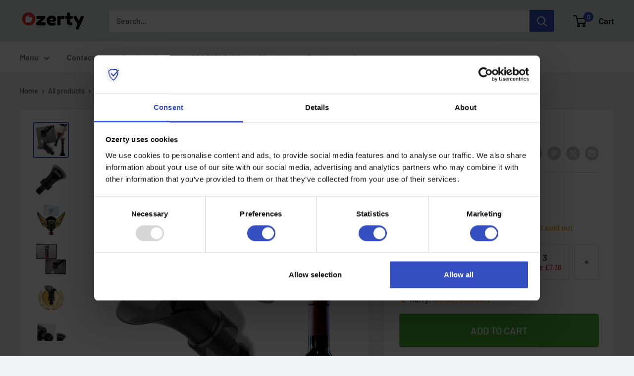

--- FILE ---
content_type: text/html; charset=utf-8
request_url: https://uk.ozerty.com/products/2-in-1-red-wine-stopper-2-in-1-wine-decanter-seal-multifunctional-wine-decanter-stopper
body_size: 77500
content:




<!doctype html>

<html class="no-js" lang="en">
  <head>
    <meta charset="utf-8">
    <meta name="viewport" content="width=device-width, initial-scale=1.0, height=device-height, minimum-scale=1.0, maximum-scale=1.0">
    <meta name="theme-color" content="#354ec1">

    <!-- GMC verification -->
<meta name="google-site-verification" content="w-Fj8NjRGGnY7LTKV2dVmi64sEmXyilwghPNaXc5uWg" /> 
<!-- GMC verification -->

<!-- Google Tag Manager -->
<script>(function(w,d,s,l,i){w[l]=w[l]||[];w[l].push({'gtm.start':
new Date().getTime(),event:'gtm.js'});var f=d.getElementsByTagName(s)[0],
j=d.createElement(s),dl=l!='dataLayer'?'&l='+l:'';j.async=true;j.src=
'https://www.googletagmanager.com/gtm.js?id='+i+dl;f.parentNode.insertBefore(j,f);
})(window,document,'script','dataLayer','GTM-MJCJHDH');</script>
<!-- End Google Tag Manager -->


<!-- GTM Data Layer Variables for GA4Event : item_view -->
<script type="text/javascript">
  window.dataLayer = window.dataLayer || [];
  window.appStart = function(){
        
    dataLayer.push({ ecommerce: null });  // Clear the previous ecommerce object.
    window.productPageHandle = function(){
    window.dataLayer.push({
      event: 'gtm_view_item',
      ecommerce:{      
        currency:"GBP",
        value: "7.49",        
        items: [
          {
            item_id: "42006419079322",            
            item_name: "27DECANTERCAP",
            item_brand: "Tboline", 
            item_category: "GTIN, KITCHEN",            
            price: "7.49",             
            item_variant: "27DECANTERCAP",
            google_business_vertical: 'retail',
          },         
        ],
      }
    });
    };
    dataLayer.push({ ecommerce: null });  // Clear the previous ecommerce object.
    window.cartPageHandle = function(){
    window.dataLayer.push({
      event: 'gtm_view_cart',
      ecommerce:{      
        value: "0.0",
        currency: "GBP",
        items: [],
      }
    });
    };
    dataLayer.push({ ecommerce: null });  // Clear the previous ecommerce object.
    window.collectionPageHandle = function(){
    window.dataLayer.push({
      event: 'gtm_view_item_list',
      ecommerce:{      
        item_list_id: "",
        item_list_name: "",
        currency:"GBP",
        items: [],
      }
    });
    };
    dataLayer.push({ ecommerce: null });  // Clear the previous ecommerce object.
    window.searchPageHandle = function(){
    window.dataLayer.push({
      event: 'gtm_view_search_results',
      search_terms: "",      
      ecommerce:{              
        item_list_name: 'search_results',
        currency:"GBP",
        items: [
          ],
      }
    });
    };
  
  productPageHandle()
  
  }
  appStart();
</script>
<!-- GTM Data Layer Variables for GA4Event : item_view -->


<!-- Google Ads Remarketing Tag -->
    
    <!-- CODE SETTINGS START -->
    <!-- CODE SETTINGS START -->
    
    <!-- Please add your Google Ads Audience Source Tag ID -->
    
    
    <!-- Please add your alpha2 code, you can find it here: https://help.shopify.com/en/api/custom-storefronts/storefront-api/reference/enum/countrycode -->
    
    
    <!-- set your product id values are default, product_id, parent_id, sku-->
    
    
    <!-- CODE SETTINGS END -->
    <!-- CODE SETTINGS END -->
    
    <!-- ==================================== -->
    <!-- DO NOT EDIT ANYTHING BELOW THIS LINE -->
    
    <script async src="https://www.googletagmanager.com/gtag/js?id=AW-649045090"></script><script>
      window.dataLayer = window.dataLayer || [];
      function gtag(){dataLayer.push(arguments);}
      gtag('js', new Date());
      gtag('config', 'AW-649045090');
    </script>
    
    
    
    <script>
      gtag('event', 'view_item', {
        'send_to': 'AW-649045090',
      	  'value': 7.49,
    	
        'items': [{
    			'id': '42006419079322',
          'google_business_vertical': 'retail'
        }]
    	
      });
    </script>
<!-- Google Ads Remarketing Tag -->
<title>2 In 1 Red Wine Stopper - 2 in 1 Wine Decanter Seal - Multifunctional Wine Decanter Stopper
</title><meta name="description" content="This wine bottle stopper and decanter is the ideal tool you need to safely and effectively decant and preserve your wine. Just twist to open and close!"><link rel="canonical" href="https://uk.ozerty.com/products/2-in-1-red-wine-stopper-2-in-1-wine-decanter-seal-multifunctional-wine-decanter-stopper"><link rel="shortcut icon" href="//uk.ozerty.com/cdn/shop/files/favicon_e3b7c6ef-8e21-4d74-bb9d-47266264e128_96x96.png?v=1667834063" type="image/png"><link rel="preload" as="style" href="//uk.ozerty.com/cdn/shop/t/26/assets/theme.css?v=112088407899537872351750002824">
    <link rel="preload" as="script" href="//uk.ozerty.com/cdn/shop/t/26/assets/theme.js?v=184329848134188582801750069778">
    <link rel="preconnect" href="https://cdn.shopify.com">
    <link rel="preconnect" href="https://fonts.shopifycdn.com">
    <link rel="dns-prefetch" href="https://productreviews.shopifycdn.com">
    <link rel="dns-prefetch" href="https://ajax.googleapis.com">
    <link rel="dns-prefetch" href="https://maps.googleapis.com">
    <link rel="dns-prefetch" href="https://maps.gstatic.com">

    <meta property="og:type" content="product">
  <meta property="og:title" content="2 in 1 Wine Decanter and Seal"><meta property="og:image" content="http://uk.ozerty.com/cdn/shop/products/27DECANTERCAP.png?v=1653351168">
    <meta property="og:image:secure_url" content="https://uk.ozerty.com/cdn/shop/products/27DECANTERCAP.png?v=1653351168">
    <meta property="og:image:width" content="1000">
    <meta property="og:image:height" content="1000"><meta property="product:price:amount" content="7.49">
  <meta property="product:price:currency" content="GBP"><meta property="og:description" content="This wine bottle stopper and decanter is the ideal tool you need to safely and effectively decant and preserve your wine. Just twist to open and close!"><meta property="og:url" content="https://uk.ozerty.com/products/2-in-1-red-wine-stopper-2-in-1-wine-decanter-seal-multifunctional-wine-decanter-stopper">
<meta property="og:site_name" content="Ozerty UK"><meta name="twitter:card" content="summary"><meta name="twitter:title" content="2 in 1 Wine Decanter and Seal">
  <meta name="twitter:description" content="Multifunctional Universal Design Quality Build Easy use &amp;amp; clean Safe &amp;amp; practical Pour easier and preserve your wine better with this two-in-one red wine decanter and seal. Multifunctional Wine decanters and sealers in themselves are not uncommon accessories. This is because they are important tools that are widely used to pour and preserve wine. Of course, it should go without saying that where wines are concerned, preservation is key. It will, after all, be a shame to allow your vintage, quality, expensive bottle of wine to waste because you’re unable to preserve it properly. If you’re looking for the perfect tool or accessory that you can use to pour or preserve your wine, this 2-in-1 wine decanter and seal is exactly what you need. This is because it has a multifunctional design that ensures you will be able to use">
  <meta name="twitter:image" content="https://uk.ozerty.com/cdn/shop/products/27DECANTERCAP_600x600_crop_center.png?v=1653351168">
    <link rel="preload" href="//uk.ozerty.com/cdn/fonts/barlow/barlow_n6.329f582a81f63f125e63c20a5a80ae9477df68e1.woff2" as="font" type="font/woff2" crossorigin><link rel="preload" href="//uk.ozerty.com/cdn/fonts/barlow/barlow_n5.a193a1990790eba0cc5cca569d23799830e90f07.woff2" as="font" type="font/woff2" crossorigin><style>
  @font-face {
  font-family: Barlow;
  font-weight: 600;
  font-style: normal;
  font-display: swap;
  src: url("//uk.ozerty.com/cdn/fonts/barlow/barlow_n6.329f582a81f63f125e63c20a5a80ae9477df68e1.woff2") format("woff2"),
       url("//uk.ozerty.com/cdn/fonts/barlow/barlow_n6.0163402e36247bcb8b02716880d0b39568412e9e.woff") format("woff");
}

  @font-face {
  font-family: Barlow;
  font-weight: 500;
  font-style: normal;
  font-display: swap;
  src: url("//uk.ozerty.com/cdn/fonts/barlow/barlow_n5.a193a1990790eba0cc5cca569d23799830e90f07.woff2") format("woff2"),
       url("//uk.ozerty.com/cdn/fonts/barlow/barlow_n5.ae31c82169b1dc0715609b8cc6a610b917808358.woff") format("woff");
}

@font-face {
  font-family: Barlow;
  font-weight: 600;
  font-style: normal;
  font-display: swap;
  src: url("//uk.ozerty.com/cdn/fonts/barlow/barlow_n6.329f582a81f63f125e63c20a5a80ae9477df68e1.woff2") format("woff2"),
       url("//uk.ozerty.com/cdn/fonts/barlow/barlow_n6.0163402e36247bcb8b02716880d0b39568412e9e.woff") format("woff");
}

@font-face {
  font-family: Barlow;
  font-weight: 600;
  font-style: italic;
  font-display: swap;
  src: url("//uk.ozerty.com/cdn/fonts/barlow/barlow_i6.5a22bd20fb27bad4d7674cc6e666fb9c77d813bb.woff2") format("woff2"),
       url("//uk.ozerty.com/cdn/fonts/barlow/barlow_i6.1c8787fcb59f3add01a87f21b38c7ef797e3b3a1.woff") format("woff");
}


  @font-face {
  font-family: Barlow;
  font-weight: 700;
  font-style: normal;
  font-display: swap;
  src: url("//uk.ozerty.com/cdn/fonts/barlow/barlow_n7.691d1d11f150e857dcbc1c10ef03d825bc378d81.woff2") format("woff2"),
       url("//uk.ozerty.com/cdn/fonts/barlow/barlow_n7.4fdbb1cb7da0e2c2f88492243ffa2b4f91924840.woff") format("woff");
}

  @font-face {
  font-family: Barlow;
  font-weight: 500;
  font-style: italic;
  font-display: swap;
  src: url("//uk.ozerty.com/cdn/fonts/barlow/barlow_i5.714d58286997b65cd479af615cfa9bb0a117a573.woff2") format("woff2"),
       url("//uk.ozerty.com/cdn/fonts/barlow/barlow_i5.0120f77e6447d3b5df4bbec8ad8c2d029d87fb21.woff") format("woff");
}

  @font-face {
  font-family: Barlow;
  font-weight: 700;
  font-style: italic;
  font-display: swap;
  src: url("//uk.ozerty.com/cdn/fonts/barlow/barlow_i7.50e19d6cc2ba5146fa437a5a7443c76d5d730103.woff2") format("woff2"),
       url("//uk.ozerty.com/cdn/fonts/barlow/barlow_i7.47e9f98f1b094d912e6fd631cc3fe93d9f40964f.woff") format("woff");
}


  :root {
    --default-text-font-size : 15px;
    --base-text-font-size    : 16px;
    --heading-font-family    : Barlow, sans-serif;
    --heading-font-weight    : 600;
    --heading-font-style     : normal;
    --text-font-family       : Barlow, sans-serif;
    --text-font-weight       : 500;
    --text-font-style        : normal;
    --text-font-bolder-weight: 600;
    --text-link-decoration   : underline;

    --text-color               : #5b5b5b;
    --text-color-rgb           : 91, 91, 91;
    --heading-color            : #000000;
    --border-color             : #e1e3e4;
    --border-color-rgb         : 225, 227, 228;
    --form-border-color        : #d4d6d8;
    --accent-color             : #354ec1;
    --accent-color-rgb         : 53, 78, 193;
    --link-color               : #354ec1;
    --link-color-hover         : #253685;
    --background               : #f2f5f6;
    --secondary-background     : #ffffff;
    --secondary-background-rgb : 255, 255, 255;
    --accent-background        : rgba(53, 78, 193, 0.08);

    --input-background: #ffffff;

    --error-color       : #e62d2d;
    --error-background  : rgba(230, 45, 45, 0.07);
    --success-color     : #49b034;
    --success-background: rgba(73, 176, 52, 0.11);

    --primary-button-background      : #49b034;
    --primary-button-background-rgb  : 73, 176, 52;
    --primary-button-text-color      : #ffffff;
    --secondary-button-background    : #000000;
    --secondary-button-background-rgb: 0, 0, 0;
    --secondary-button-text-color    : #ffffff;

    --header-background      : #e1e3e4;
    --header-text-color      : #000000;
    --header-light-text-color: #a3afef;
    --header-border-color    : rgba(163, 175, 239, 0.3);
    --header-accent-color    : #354ec1;
    --header-accent-color-rgb:    53, 78, 193;

    --footer-background-color:    #e1e3e4;
    --footer-heading-text-color:  #000000;
    --footer-body-text-color:     #5b5b5b;
    --footer-body-text-color-rgb: 91, 91, 91;
    --footer-accent-color:        #354ec1;
    --footer-accent-color-rgb:    53, 78, 193;
    --footer-border:              none;
    
    --flickity-arrow-color: #abb1b4;--product-on-sale-accent           : #ffbd00;
    --product-on-sale-accent-rgb       : 255, 189, 0;
    --product-on-sale-color            : #ffffff;
    --product-in-stock-color           : #008a00;
    --product-low-stock-color          : #ff8c00;
    --product-sold-out-color           : #8a9297;
    --product-custom-label-1-background: #008a00;
    --product-custom-label-1-color     : #ffffff;
    --product-custom-label-2-background: #00a500;
    --product-custom-label-2-color     : #ffffff;
    --product-review-star-color        : #ffbd00;

    --mobile-container-gutter : 20px;
    --desktop-container-gutter: 40px;

    /* Shopify related variables */
    --payment-terms-background-color: #f2f5f6;
  }
</style>

<script>
  // IE11 does not have support for CSS variables, so we have to polyfill them
  if (!(((window || {}).CSS || {}).supports && window.CSS.supports('(--a: 0)'))) {
    const script = document.createElement('script');
    script.type = 'text/javascript';
    script.src = 'https://cdn.jsdelivr.net/npm/css-vars-ponyfill@2';
    script.onload = function() {
      cssVars({});
    };

    document.getElementsByTagName('head')[0].appendChild(script);
  }
</script>


    <script>window.performance && window.performance.mark && window.performance.mark('shopify.content_for_header.start');</script><meta id="shopify-digital-wallet" name="shopify-digital-wallet" content="/26025328685/digital_wallets/dialog">
<link rel="alternate" type="application/json+oembed" href="https://uk.ozerty.com/products/2-in-1-red-wine-stopper-2-in-1-wine-decanter-seal-multifunctional-wine-decanter-stopper.oembed">
<script async="async" src="/checkouts/internal/preloads.js?locale=en-GB"></script>
<script id="shopify-features" type="application/json">{"accessToken":"be6ad28ca61b8a8ee5cb9c9cde197a3b","betas":["rich-media-storefront-analytics"],"domain":"uk.ozerty.com","predictiveSearch":true,"shopId":26025328685,"locale":"en"}</script>
<script>var Shopify = Shopify || {};
Shopify.shop = "ozertyuk.myshopify.com";
Shopify.locale = "en";
Shopify.currency = {"active":"GBP","rate":"1.0"};
Shopify.country = "GB";
Shopify.theme = {"name":"CustomOz 14.2 - Ozerty v2.2","id":138519347354,"schema_name":"Custom Ozerty UK","schema_version":"2.2","theme_store_id":null,"role":"main"};
Shopify.theme.handle = "null";
Shopify.theme.style = {"id":null,"handle":null};
Shopify.cdnHost = "uk.ozerty.com/cdn";
Shopify.routes = Shopify.routes || {};
Shopify.routes.root = "/";</script>
<script type="module">!function(o){(o.Shopify=o.Shopify||{}).modules=!0}(window);</script>
<script>!function(o){function n(){var o=[];function n(){o.push(Array.prototype.slice.apply(arguments))}return n.q=o,n}var t=o.Shopify=o.Shopify||{};t.loadFeatures=n(),t.autoloadFeatures=n()}(window);</script>
<script id="shop-js-analytics" type="application/json">{"pageType":"product"}</script>
<script defer="defer" async type="module" src="//uk.ozerty.com/cdn/shopifycloud/shop-js/modules/v2/client.init-shop-cart-sync_DtuiiIyl.en.esm.js"></script>
<script defer="defer" async type="module" src="//uk.ozerty.com/cdn/shopifycloud/shop-js/modules/v2/chunk.common_CUHEfi5Q.esm.js"></script>
<script type="module">
  await import("//uk.ozerty.com/cdn/shopifycloud/shop-js/modules/v2/client.init-shop-cart-sync_DtuiiIyl.en.esm.js");
await import("//uk.ozerty.com/cdn/shopifycloud/shop-js/modules/v2/chunk.common_CUHEfi5Q.esm.js");

  window.Shopify.SignInWithShop?.initShopCartSync?.({"fedCMEnabled":true,"windoidEnabled":true});

</script>
<script>(function() {
  var isLoaded = false;
  function asyncLoad() {
    if (isLoaded) return;
    isLoaded = true;
    var urls = ["https:\/\/app.zipchat.ai\/widget\/zipchat.js?id=76yLtw93sCBwAsNx2kyq\u0026shop=ozertyuk.myshopify.com","https:\/\/static.klaviyo.com\/onsite\/js\/klaviyo.js?company_id=VecpZg\u0026shop=ozertyuk.myshopify.com","https:\/\/d18eg7dreypte5.cloudfront.net\/scripts\/integrations\/subscription.js?shop=ozertyuk.myshopify.com","https:\/\/d18eg7dreypte5.cloudfront.net\/browse-abandonment\/smsbump_timer.js?shop=ozertyuk.myshopify.com","\/\/cdn.shopify.com\/proxy\/c2edec0679813865b8eb35ce91f34ae50bd3f439564be9b100e299273ec24e15\/api.goaffpro.com\/loader.js?shop=ozertyuk.myshopify.com\u0026sp-cache-control=cHVibGljLCBtYXgtYWdlPTkwMA"];
    for (var i = 0; i < urls.length; i++) {
      var s = document.createElement('script');
      s.type = 'text/javascript';
      s.async = true;
      s.src = urls[i];
      var x = document.getElementsByTagName('script')[0];
      x.parentNode.insertBefore(s, x);
    }
  };
  if(window.attachEvent) {
    window.attachEvent('onload', asyncLoad);
  } else {
    window.addEventListener('load', asyncLoad, false);
  }
})();</script>
<script id="__st">var __st={"a":26025328685,"offset":3600,"reqid":"baf37df8-008b-4cea-a012-d8e5cbc6dd7d-1767576295","pageurl":"uk.ozerty.com\/products\/2-in-1-red-wine-stopper-2-in-1-wine-decanter-seal-multifunctional-wine-decanter-stopper","u":"ec7851eb666c","p":"product","rtyp":"product","rid":7343893938330};</script>
<script>window.ShopifyPaypalV4VisibilityTracking = true;</script>
<script id="captcha-bootstrap">!function(){'use strict';const t='contact',e='account',n='new_comment',o=[[t,t],['blogs',n],['comments',n],[t,'customer']],c=[[e,'customer_login'],[e,'guest_login'],[e,'recover_customer_password'],[e,'create_customer']],r=t=>t.map((([t,e])=>`form[action*='/${t}']:not([data-nocaptcha='true']) input[name='form_type'][value='${e}']`)).join(','),a=t=>()=>t?[...document.querySelectorAll(t)].map((t=>t.form)):[];function s(){const t=[...o],e=r(t);return a(e)}const i='password',u='form_key',d=['recaptcha-v3-token','g-recaptcha-response','h-captcha-response',i],f=()=>{try{return window.sessionStorage}catch{return}},m='__shopify_v',_=t=>t.elements[u];function p(t,e,n=!1){try{const o=window.sessionStorage,c=JSON.parse(o.getItem(e)),{data:r}=function(t){const{data:e,action:n}=t;return t[m]||n?{data:e,action:n}:{data:t,action:n}}(c);for(const[e,n]of Object.entries(r))t.elements[e]&&(t.elements[e].value=n);n&&o.removeItem(e)}catch(o){console.error('form repopulation failed',{error:o})}}const l='form_type',E='cptcha';function T(t){t.dataset[E]=!0}const w=window,h=w.document,L='Shopify',v='ce_forms',y='captcha';let A=!1;((t,e)=>{const n=(g='f06e6c50-85a8-45c8-87d0-21a2b65856fe',I='https://cdn.shopify.com/shopifycloud/storefront-forms-hcaptcha/ce_storefront_forms_captcha_hcaptcha.v1.5.2.iife.js',D={infoText:'Protected by hCaptcha',privacyText:'Privacy',termsText:'Terms'},(t,e,n)=>{const o=w[L][v],c=o.bindForm;if(c)return c(t,g,e,D).then(n);var r;o.q.push([[t,g,e,D],n]),r=I,A||(h.body.append(Object.assign(h.createElement('script'),{id:'captcha-provider',async:!0,src:r})),A=!0)});var g,I,D;w[L]=w[L]||{},w[L][v]=w[L][v]||{},w[L][v].q=[],w[L][y]=w[L][y]||{},w[L][y].protect=function(t,e){n(t,void 0,e),T(t)},Object.freeze(w[L][y]),function(t,e,n,w,h,L){const[v,y,A,g]=function(t,e,n){const i=e?o:[],u=t?c:[],d=[...i,...u],f=r(d),m=r(i),_=r(d.filter((([t,e])=>n.includes(e))));return[a(f),a(m),a(_),s()]}(w,h,L),I=t=>{const e=t.target;return e instanceof HTMLFormElement?e:e&&e.form},D=t=>v().includes(t);t.addEventListener('submit',(t=>{const e=I(t);if(!e)return;const n=D(e)&&!e.dataset.hcaptchaBound&&!e.dataset.recaptchaBound,o=_(e),c=g().includes(e)&&(!o||!o.value);(n||c)&&t.preventDefault(),c&&!n&&(function(t){try{if(!f())return;!function(t){const e=f();if(!e)return;const n=_(t);if(!n)return;const o=n.value;o&&e.removeItem(o)}(t);const e=Array.from(Array(32),(()=>Math.random().toString(36)[2])).join('');!function(t,e){_(t)||t.append(Object.assign(document.createElement('input'),{type:'hidden',name:u})),t.elements[u].value=e}(t,e),function(t,e){const n=f();if(!n)return;const o=[...t.querySelectorAll(`input[type='${i}']`)].map((({name:t})=>t)),c=[...d,...o],r={};for(const[a,s]of new FormData(t).entries())c.includes(a)||(r[a]=s);n.setItem(e,JSON.stringify({[m]:1,action:t.action,data:r}))}(t,e)}catch(e){console.error('failed to persist form',e)}}(e),e.submit())}));const S=(t,e)=>{t&&!t.dataset[E]&&(n(t,e.some((e=>e===t))),T(t))};for(const o of['focusin','change'])t.addEventListener(o,(t=>{const e=I(t);D(e)&&S(e,y())}));const B=e.get('form_key'),M=e.get(l),P=B&&M;t.addEventListener('DOMContentLoaded',(()=>{const t=y();if(P)for(const e of t)e.elements[l].value===M&&p(e,B);[...new Set([...A(),...v().filter((t=>'true'===t.dataset.shopifyCaptcha))])].forEach((e=>S(e,t)))}))}(h,new URLSearchParams(w.location.search),n,t,e,['guest_login'])})(!0,!0)}();</script>
<script integrity="sha256-4kQ18oKyAcykRKYeNunJcIwy7WH5gtpwJnB7kiuLZ1E=" data-source-attribution="shopify.loadfeatures" defer="defer" src="//uk.ozerty.com/cdn/shopifycloud/storefront/assets/storefront/load_feature-a0a9edcb.js" crossorigin="anonymous"></script>
<script data-source-attribution="shopify.dynamic_checkout.dynamic.init">var Shopify=Shopify||{};Shopify.PaymentButton=Shopify.PaymentButton||{isStorefrontPortableWallets:!0,init:function(){window.Shopify.PaymentButton.init=function(){};var t=document.createElement("script");t.src="https://uk.ozerty.com/cdn/shopifycloud/portable-wallets/latest/portable-wallets.en.js",t.type="module",document.head.appendChild(t)}};
</script>
<script data-source-attribution="shopify.dynamic_checkout.buyer_consent">
  function portableWalletsHideBuyerConsent(e){var t=document.getElementById("shopify-buyer-consent"),n=document.getElementById("shopify-subscription-policy-button");t&&n&&(t.classList.add("hidden"),t.setAttribute("aria-hidden","true"),n.removeEventListener("click",e))}function portableWalletsShowBuyerConsent(e){var t=document.getElementById("shopify-buyer-consent"),n=document.getElementById("shopify-subscription-policy-button");t&&n&&(t.classList.remove("hidden"),t.removeAttribute("aria-hidden"),n.addEventListener("click",e))}window.Shopify?.PaymentButton&&(window.Shopify.PaymentButton.hideBuyerConsent=portableWalletsHideBuyerConsent,window.Shopify.PaymentButton.showBuyerConsent=portableWalletsShowBuyerConsent);
</script>
<script data-source-attribution="shopify.dynamic_checkout.cart.bootstrap">document.addEventListener("DOMContentLoaded",(function(){function t(){return document.querySelector("shopify-accelerated-checkout-cart, shopify-accelerated-checkout")}if(t())Shopify.PaymentButton.init();else{new MutationObserver((function(e,n){t()&&(Shopify.PaymentButton.init(),n.disconnect())})).observe(document.body,{childList:!0,subtree:!0})}}));
</script>

<script>window.performance && window.performance.mark && window.performance.mark('shopify.content_for_header.end');</script>

    <link rel="stylesheet" href="//uk.ozerty.com/cdn/shop/t/26/assets/theme.css?v=112088407899537872351750002824">

    
  <script type="application/ld+json">
  {
    "@context": "https://schema.org",
    "@type": "Product",
    
    "offers": [
      
{
            "@type": "Offer",
            "name": "Default Title",
            "availability":"https://schema.org/InStock",
            "price": "7.49",
            "priceCurrency": "GBP",
            "priceValidUntil": "2026-01-15",
            "sku": 42006419079322,
            "url": "/products/2-in-1-red-wine-stopper-2-in-1-wine-decanter-seal-multifunctional-wine-decanter-stopper/products/2-in-1-red-wine-stopper-2-in-1-wine-decanter-seal-multifunctional-wine-decanter-stopper?variant=42006419079322",
            "shippingDetails": {
              "@type": "OfferShippingDetails",
              "shippingRate": {
                "@type": "MonetaryAmount",
                "value": 0.00,
                "currency": "GBP"
              },
              "shippingDestination": [
                {
                  "@type": "DefinedRegion",
                  "addressCountry": "GB"
                },
                {
                  "@type": "DefinedRegion",
                  "addressCountry": "AE"
                }
              ],
              "deliveryTime": {
                "@type": "ShippingDeliveryTime",
                "handlingTime": {
                  "@type": "QuantitativeValue",
                  "minValue": 1,
                  "maxValue": 6,
                  "unitCode": "DAY"
                },
                "transitTime": {
                  "@type": "QuantitativeValue",
                  "minValue": 3,
                  "maxValue": 7,
                  "unitCode": "DAY"
                }
              }
            },
            "hasMerchantReturnPolicy": {
              "@type": "MerchantReturnPolicy",
              "applicableCountry": "GB",
              "returnPolicyCategory": "https://schema.org/MerchantReturnFiniteReturnWindow",
              "merchantReturnDays": 30,
              "returnMethod": "https://schema.org/ReturnByMail",
              "returnFees": "https://schema.org/FreeReturn"
            }
          }

    ],"aggregateRating": {
        "@type": "AggregateRating",
        "ratingValue": "5.0",
        "reviewCount": "1",
        "worstRating": "1.0",
        "bestRating": "5.0"
      },"brand": {
      "@type": "Brand",
      "name": "Tboline"
    },
    "name": "2 in 1 Wine Decanter and Seal",
    "description": "\n\n\n\n\n  \n    \n      \n        \n          \n            \n              \n                \n                  \n\n                    \n                      \n                        Multifunctional\n                      \n                      \n                        Universal Design\n                      \n                      \n                        Quality Build\n                      \n                      \n                        Easy use \u0026amp; clean\n                      \n                      \n                        Safe \u0026amp; practical\n                      \n                    \n                  \n                \n              \n              \n                \n                  \n                    Pour easier and preserve your wine better with this two-in-one red wine decanter and seal.\n                  \n                \n              \n            \n          \n          \n            \n              \n                \n                  \n                \n              \n            \n          \n        \n      \n    \n    \n      \n        \n          \n            \n              \n                \n                  \n                    Multifunctional\n                  \n                \n              \n              \n                \n                  \n                    Wine decanters and sealers in themselves are not uncommon accessories. This is because they are important tools that are widely used to pour and preserve wine. Of course, it should go without saying that where wines are concerned, preservation is key. It will, after all, be a shame to allow your vintage, quality, expensive bottle of wine to waste because you’re unable to preserve it properly. If you’re looking for the perfect tool or accessory that you can use to pour or preserve your wine, this 2-in-1 wine decanter and seal is exactly what you need. This is because it has a multifunctional design that ensures you will be able to use it both as a wine decanter and a wine cork. So you won’t have to worry about getting separate tools since, in this one, you have all that you need.\n                  \n                \n              \n              \n                \n                  \n                \n              \n            \n          \n        \n      \n    \n    \n      \n        \n          \n            \n              \n                \n                  \n                    Universal Design\n                  \n                \n              \n              \n                \n                  \n                    Wine bottles come in several different sizes, and these different sizes usually have different neck sizes. So whenever you’re considering purchasing a bottle of wine, you will have to consider if you have a seal or decanter that will be a perfect fit for it so you’ll be able to pour or seal it effectively. This wine decanter seal stands out thanks to its universal design. This universal design ensures that you will be able to use this decanter sealer with several different wine bottle types, such as red wine, merlot wine, and even champagne.\n                  \n                \n              \n              \n                \n                  \n                \n              \n            \n          \n        \n      \n    \n    \n      \n        \n          \n            \n              \n                \n                  \n                    Quality Build\n                  \n                \n              \n              \n                \n                  \n                    Now you might be wondering, “how can this particular item be multifunctional and yet still have a universal design?” Great question! This wine decanter seal is so impressive because it has a quality build. This stopper pourer is made with high-quality materials that ensure it is perfectly durable, so you will be able to use it for long periods without it spoiling. But that’s not all; this wine stopper decanter’s quality build ensures that it has a strong sealing effect that ensures your wine will remain fresh for as long as ten days.\n                  \n                \n              \n              \n                \n                  \n                \n              \n            \n          \n        \n      \n    \n    \n      \n        \n          \n            \n              \n                \n                  \n                    Easy To Use and Clean\n                  \n                \n              \n              \n                \n                  \n                    Another reason why you should consider getting this particular wine decanter seal is the fact that it is easy to use. In fact, all you have to do is simply twist it, and you’ll be able to switch between a decanter and a stopper without any issues. Unlike other wine bottle stoppers that will require you to cork and uncork whenever you want to preserve your wine bottle, all you’ll need to do is simply turn it gently. It is also very easy to clean. What a bonus!\n                  \n                \n              \n              \n                \n                  \n                \n              \n            \n          \n        \n      \n    \n    \n      \n        \n          \n            \n              \n                \n                  \n                    Safe\n                  \n                \n              \n              \n                \n                  \n                    One other reason why you should consider getting this particular multifunctional stopper decanter seal for yourself is the fact that it is safe for use. It is made with quality, food-safe materials, so you won’t have to worry about pieces breaking off into your bottle of wine.\n                  \n                \n              \n              \n                \n                  \n                \n              \n            \n          \n        \n      \n    \n    \n      \n        \n          \n            \n              \n                \n                  \n                    Technical characteristics :\n                  \n                \n              \n              \n                \n                  \n                    \nProduct Weight: 50g\n                    Product Size: length 9.4 c, width 5.4 cm, width 5 cm (3.7 × 2.1 × 2 inches)\n                    Material: Silicone and Acrylic\n\n                  \n\n\n                \n              \n              \n                \n                  \n                \n              \n            \n          \n        \n      \n    \n    \n      \n        \n          \n            \n              \n                \n                  \n                    Included :\n                  \n                \n              \n              \n                \n                  \n                    1 x Wine Stopper and decanter\n                    \n                    \n                    \n                    \n                    \n                  \n                \n              \n              \n                \n                  \n                \n              \n            \n          \n        \n      \n    \n  \n\n",
    "category": "Barware",
    "url": "/products/2-in-1-red-wine-stopper-2-in-1-wine-decanter-seal-multifunctional-wine-decanter-stopper",
    "sku": 42006419079322,
    "image": {
      "@type": "ImageObject",
      "url": "https://uk.ozerty.com/cdn/shop/products/27DECANTERCAP.png?v=1653351168&width=1024",
      "image": "https://uk.ozerty.com/cdn/shop/products/27DECANTERCAP.png?v=1653351168&width=1024",
      "name": "2 in 1 Wine Decanter and Seal -",
      "width": "1024",
      "height": "1024"
    }
  }
  </script>



  <script type="application/ld+json">
  {
    "@context": "https://schema.org",
    "@type": "BreadcrumbList",
  "itemListElement": [{
      "@type": "ListItem",
      "position": 1,
      "name": "Home",
      "item": "https://uk.ozerty.com"
    },{
          "@type": "ListItem",
          "position": 2,
          "name": "2 in 1 Wine Decanter and Seal",
          "item": "https://uk.ozerty.com/products/2-in-1-red-wine-stopper-2-in-1-wine-decanter-seal-multifunctional-wine-decanter-stopper"
        }]
  }
  </script>



    <script>
      // This allows to expose several variables to the global scope, to be used in scripts
      window.theme = {
        pageType: "product",
        cartCount: 0,
        moneyFormat: "£{{amount}}",
        moneyWithCurrencyFormat: "£{{amount}} GBP",
        currencyCodeEnabled: false,
        showDiscount: true,
        discountMode: "both",
        cartType: "page"
      };

      window.routes = {
        rootUrl: "\/",
        rootUrlWithoutSlash: '',
        cartUrl: "\/cart",
        cartAddUrl: "\/cart\/add",
        cartChangeUrl: "\/cart\/change",
        cartClearUrl: "\/cart\/clear",
        searchUrl: "\/search",
        productRecommendationsUrl: "\/recommendations\/products"
      };

      window.languages = {
        productRegularPrice: "Regular price",
        productSalePrice: "Sale price",
        collectionOnSaleLabel: "Save {{savings}}",
        productFormUnavailable: "Unavailable",
        productFormAddToCart: "Add to cart",
        productFormPreOrder: "Pre-order",
        productFormSoldOut: "Sold out",
        productAdded: "Product has been added to your cart",
        productAddedShort: "Added!",
        shippingEstimatorNoResults: "No shipping could be found for your address.",
        shippingEstimatorOneResult: "There is one shipping rate for your address:",
        shippingEstimatorMultipleResults: "There are {{count}} shipping rates for your address:",
        shippingEstimatorErrors: "There are some errors:"
      };

      window.formatMoney = function(cents, format) {
        if (typeof cents === 'string') {
          cents = cents.replace('.', '');
        }
    
        var placeholderRegex = /\{\{\s*(\w+)\s*\}\}/,
            formatString = format || '$';
    
        function defaultTo(value, defaultValue) {
          return value == null || value !== value ? defaultValue : value;
        }
    
        function formatWithDelimiters(number, precision, thousands, decimal) {
          precision = defaultTo(precision, 2);
          thousands = defaultTo(thousands, ',');
          decimal = defaultTo(decimal, '.');
    
          if (isNaN(number) || number == null) {
            return 0;
          }
    
          number = (number / 100.0).toFixed(precision);
          var parts = number.split('.'),
              dollarsAmount = parts[0].replace(/(\d)(?=(\d\d\d)+(?!\d))/g, '$1' + thousands),
              centsAmount = parts[1] ? decimal + parts[1] : '';
          return dollarsAmount + centsAmount;
        }
    
        var value = '';
    
        switch (formatString.match(placeholderRegex)[1]) {
          case 'amount':
            value = formatWithDelimiters(cents, 2);
            break;
    
          case 'amount_no_decimals':
            value = formatWithDelimiters(cents, 0);
            break;
    
          case 'amount_with_space_separator':
            value = formatWithDelimiters(cents, 2, ' ', '.');
            break;
    
          case 'amount_with_comma_separator':
            value = formatWithDelimiters(cents, 2, '.', ',');
            break;
    
          case 'amount_with_apostrophe_separator':
            value = formatWithDelimiters(cents, 2, '\'', '.');
            break;
    
          case 'amount_no_decimals_with_comma_separator':
            value = formatWithDelimiters(cents, 0, '.', ',');
            break;
    
          case 'amount_no_decimals_with_space_separator':
            value = formatWithDelimiters(cents, 0, ' ');
            break;
    
          case 'amount_no_decimals_with_apostrophe_separator':
            value = formatWithDelimiters(cents, 0, '\'');
            break;
        }
    
        if (formatString.indexOf('with_comma_separator') !== -1) {
          return formatString.replace(placeholderRegex, value);
        } else {
          return formatString.replace(placeholderRegex, value);
        }
      }

      document.documentElement.className = document.documentElement.className.replace('no-js', 'js');
    </script><script>const cartItems = []</script>
    <script src="//uk.ozerty.com/cdn/shop/t/26/assets/theme.js?v=184329848134188582801750069778" defer></script>
    <script src="//uk.ozerty.com/cdn/shop/t/26/assets/custom.js?v=30987932304627783771732215787" defer></script><script>
        (function () {
          window.onpageshow = function() {
            // We force re-freshing the cart content onpageshow, as most browsers will serve a cache copy when hitting the
            // back button, which cause staled data
            document.documentElement.dispatchEvent(new CustomEvent('cart:refresh', {
              bubbles: true,
              detail: {scrollToTop: false}
            }));
          };
        })();
      </script>

    <script>
      function getQueryParams(url = window.location.href) {
        const u = new URL(url);
        const params = {};
        for (const [key, value] of u.searchParams.entries()) {
          if (Object.prototype.hasOwnProperty.call(params, key)) {
            params[key] = Array.isArray(params[key]) ? [...params[key], value] : [params[key], value];
          } else {
            params[key] = value;
          }
        }
        return params;
      }

      document.addEventListener('DOMContentLoaded', () => {
        const params = getQueryParams();
        const gclid = params.gclid || null;
        const gbraid = params.gbraid || null;
        const msclkid = params.msclkid || null;
        
        if (gclid != null) {
          localStorage.setItem('gclid', gclid);
        }
        if (gbraid != null) {
          localStorage.setItem('gbraid', gbraid);
        }
        if (msclkid != null) {
          localStorage.setItem('msclkid', msclkid);
        }
      });
    </script>
  <!-- BEGIN app block: shopify://apps/klaviyo-email-marketing-sms/blocks/klaviyo-onsite-embed/2632fe16-c075-4321-a88b-50b567f42507 -->












  <script async src="https://static.klaviyo.com/onsite/js/VecpZg/klaviyo.js?company_id=VecpZg"></script>
  <script>!function(){if(!window.klaviyo){window._klOnsite=window._klOnsite||[];try{window.klaviyo=new Proxy({},{get:function(n,i){return"push"===i?function(){var n;(n=window._klOnsite).push.apply(n,arguments)}:function(){for(var n=arguments.length,o=new Array(n),w=0;w<n;w++)o[w]=arguments[w];var t="function"==typeof o[o.length-1]?o.pop():void 0,e=new Promise((function(n){window._klOnsite.push([i].concat(o,[function(i){t&&t(i),n(i)}]))}));return e}}})}catch(n){window.klaviyo=window.klaviyo||[],window.klaviyo.push=function(){var n;(n=window._klOnsite).push.apply(n,arguments)}}}}();</script>

  
    <script id="viewed_product">
      if (item == null) {
        var _learnq = _learnq || [];

        var MetafieldReviews = null
        var MetafieldYotpoRating = null
        var MetafieldYotpoCount = null
        var MetafieldLooxRating = null
        var MetafieldLooxCount = null
        var okendoProduct = null
        var okendoProductReviewCount = null
        var okendoProductReviewAverageValue = null
        try {
          // The following fields are used for Customer Hub recently viewed in order to add reviews.
          // This information is not part of __kla_viewed. Instead, it is part of __kla_viewed_reviewed_items
          MetafieldReviews = {"rating":{"scale_min":"1.0","scale_max":"5.0","value":"5.0"},"rating_count":1};
          MetafieldYotpoRating = null
          MetafieldYotpoCount = null
          MetafieldLooxRating = null
          MetafieldLooxCount = null

          okendoProduct = null
          // If the okendo metafield is not legacy, it will error, which then requires the new json formatted data
          if (okendoProduct && 'error' in okendoProduct) {
            okendoProduct = null
          }
          okendoProductReviewCount = okendoProduct ? okendoProduct.reviewCount : null
          okendoProductReviewAverageValue = okendoProduct ? okendoProduct.reviewAverageValue : null
        } catch (error) {
          console.error('Error in Klaviyo onsite reviews tracking:', error);
        }

        var item = {
          Name: "2 in 1 Wine Decanter and Seal",
          ProductID: 7343893938330,
          Categories: ["All under £15","Best sellers","Kitchen - Cooking","New arrivals","On sale","temp"],
          ImageURL: "https://uk.ozerty.com/cdn/shop/products/27DECANTERCAP_grande.png?v=1653351168",
          URL: "https://uk.ozerty.com/products/2-in-1-red-wine-stopper-2-in-1-wine-decanter-seal-multifunctional-wine-decanter-stopper",
          Brand: "Tboline",
          Price: "£7.49",
          Value: "7.49",
          CompareAtPrice: "£9.95"
        };
        _learnq.push(['track', 'Viewed Product', item]);
        _learnq.push(['trackViewedItem', {
          Title: item.Name,
          ItemId: item.ProductID,
          Categories: item.Categories,
          ImageUrl: item.ImageURL,
          Url: item.URL,
          Metadata: {
            Brand: item.Brand,
            Price: item.Price,
            Value: item.Value,
            CompareAtPrice: item.CompareAtPrice
          },
          metafields:{
            reviews: MetafieldReviews,
            yotpo:{
              rating: MetafieldYotpoRating,
              count: MetafieldYotpoCount,
            },
            loox:{
              rating: MetafieldLooxRating,
              count: MetafieldLooxCount,
            },
            okendo: {
              rating: okendoProductReviewAverageValue,
              count: okendoProductReviewCount,
            }
          }
        }]);
      }
    </script>
  




  <script>
    window.klaviyoReviewsProductDesignMode = false
  </script>







<!-- END app block --><!-- BEGIN app block: shopify://apps/judge-me-reviews/blocks/judgeme_core/61ccd3b1-a9f2-4160-9fe9-4fec8413e5d8 --><!-- Start of Judge.me Core -->






<link rel="dns-prefetch" href="https://cdnwidget.judge.me">
<link rel="dns-prefetch" href="https://cdn.judge.me">
<link rel="dns-prefetch" href="https://cdn1.judge.me">
<link rel="dns-prefetch" href="https://api.judge.me">

<script data-cfasync='false' class='jdgm-settings-script'>window.jdgmSettings={"pagination":5,"disable_web_reviews":true,"badge_no_review_text":"No review","badge_n_reviews_text":"{{ n }} seller ratings","badge_star_color":"#fbcd0a","hide_badge_preview_if_no_reviews":true,"badge_hide_text":false,"enforce_center_preview_badge":false,"widget_title":"Customer Reviews","widget_open_form_text":"Write a review","widget_close_form_text":"Cancel review","widget_refresh_page_text":"Refresh page","widget_summary_text":"Based on {{ number_of_reviews }} review/reviews","widget_no_review_text":"Be the first to write a review","widget_name_field_text":"Display name","widget_verified_name_field_text":"Verified Name (public)","widget_name_placeholder_text":"Display name","widget_required_field_error_text":"This field is required.","widget_email_field_text":"Email address","widget_verified_email_field_text":"Verified Email (private, can not be edited)","widget_email_placeholder_text":"Your email address","widget_email_field_error_text":"Please enter a valid email address.","widget_rating_field_text":"Rating","widget_review_title_field_text":"Review Title","widget_review_title_placeholder_text":"Give your review a title","widget_review_body_field_text":"Review content","widget_review_body_placeholder_text":"Start writing here...","widget_pictures_field_text":"Picture/Video (optional)","widget_submit_review_text":"Submit Review","widget_submit_verified_review_text":"Submit Verified Review","widget_submit_success_msg_with_auto_publish":"Thank you! Please refresh the page in a few moments to see your review. You can remove or edit your review by logging into \u003ca href='https://judge.me/login' target='_blank' rel='nofollow noopener'\u003eJudge.me\u003c/a\u003e","widget_submit_success_msg_no_auto_publish":"Thank you! Your review will be published as soon as it is approved by the shop admin. You can remove or edit your review by logging into \u003ca href='https://judge.me/login' target='_blank' rel='nofollow noopener'\u003eJudge.me\u003c/a\u003e","widget_show_default_reviews_out_of_total_text":"Showing {{ n_reviews_shown }} out of {{ n_reviews }} reviews.","widget_show_all_link_text":"Show all","widget_show_less_link_text":"Show less","widget_author_said_text":"{{ reviewer_name }} said:","widget_days_text":"{{ n }} days ago","widget_weeks_text":"{{ n }} week/weeks ago","widget_months_text":"{{ n }} month/months ago","widget_years_text":"{{ n }} year/years ago","widget_yesterday_text":"Yesterday","widget_today_text":"Today","widget_replied_text":"\u003e\u003e {{ shop_name }} replied:","widget_read_more_text":"Read more","widget_reviewer_name_as_initial":"last_initial","widget_rating_filter_color":"","widget_rating_filter_see_all_text":"See all reviews","widget_sorting_most_recent_text":"Most Recent","widget_sorting_highest_rating_text":"Highest Rating","widget_sorting_lowest_rating_text":"Lowest Rating","widget_sorting_with_pictures_text":"Only Pictures","widget_sorting_most_helpful_text":"Most Helpful","widget_open_question_form_text":"Ask a question","widget_reviews_subtab_text":"Reviews","widget_questions_subtab_text":"Questions","widget_question_label_text":"Question","widget_answer_label_text":"Answer","widget_question_placeholder_text":"Write your question here","widget_submit_question_text":"Submit Question","widget_question_submit_success_text":"Thank you for your question! We will notify you once it gets answered.","widget_star_color":"#fbcd0a","verified_badge_text":"Verified","verified_badge_bg_color":"","verified_badge_text_color":"","verified_badge_placement":"left-of-reviewer-name","widget_review_max_height":"","widget_hide_border":false,"widget_social_share":false,"widget_thumb":true,"widget_review_location_show":false,"widget_location_format":"country_iso_code","all_reviews_include_out_of_store_products":true,"all_reviews_out_of_store_text":"(out of store)","all_reviews_pagination":100,"all_reviews_product_name_prefix_text":"about","enable_review_pictures":true,"enable_question_anwser":true,"widget_theme":"","review_date_format":"mm/dd/yyyy","default_sort_method":"pictures-first","widget_product_reviews_subtab_text":"Product Reviews","widget_shop_reviews_subtab_text":"Shop Reviews","widget_other_products_reviews_text":"Reviews for other products","widget_store_reviews_subtab_text":"Store reviews","widget_no_store_reviews_text":"This store hasn't received any reviews yet","widget_web_restriction_product_reviews_text":"This product hasn't received any reviews yet","widget_no_items_text":"No items found","widget_show_more_text":"Show more","widget_write_a_store_review_text":"Write a Store Review","widget_other_languages_heading":"Reviews in Other Languages","widget_translate_review_text":"Translate review to {{ language }}","widget_translating_review_text":"Translating...","widget_show_original_translation_text":"Show original ({{ language }})","widget_translate_review_failed_text":"Review couldn't be translated.","widget_translate_review_retry_text":"Retry","widget_translate_review_try_again_later_text":"Try again later","show_product_url_for_grouped_product":false,"widget_sorting_pictures_first_text":"Pictures First","show_pictures_on_all_rev_page_mobile":false,"show_pictures_on_all_rev_page_desktop":false,"floating_tab_hide_mobile_install_preference":false,"floating_tab_button_name":"★ Judge.me Yorumları","floating_tab_title":"Müşterilerin bizim adımıza konuşmasına izin verin.","floating_tab_button_color":"","floating_tab_button_background_color":"","floating_tab_url":"","floating_tab_url_enabled":false,"floating_tab_tab_style":"text","all_reviews_text_badge_text":"Customers rate us {{ shop.metafields.judgeme.all_reviews_rating | round: 1 }}/5 based on {{ shop.metafields.judgeme.all_reviews_count }} reviews.","all_reviews_text_badge_text_branded_style":"{{ shop.metafields.judgeme.all_reviews_rating | round: 1 }} out of 5 stars based on {{ shop.metafields.judgeme.all_reviews_count }} reviews","is_all_reviews_text_badge_a_link":false,"show_stars_for_all_reviews_text_badge":false,"all_reviews_text_badge_url":"","all_reviews_text_style":"branded","all_reviews_text_color_style":"custom","all_reviews_text_color":"#354EC1","all_reviews_text_show_jm_brand":true,"featured_carousel_show_header":true,"featured_carousel_title":"Let customers speak for us","testimonials_carousel_title":"Customers are saying","videos_carousel_title":"Real customer stories","cards_carousel_title":"Customers are saying","featured_carousel_count_text":"from {{ n }} reviews","featured_carousel_add_link_to_all_reviews_page":false,"featured_carousel_url":"","featured_carousel_show_images":true,"featured_carousel_autoslide_interval":5,"featured_carousel_arrows_on_the_sides":false,"featured_carousel_height":250,"featured_carousel_width":80,"featured_carousel_image_size":0,"featured_carousel_image_height":250,"featured_carousel_arrow_color":"#eeeeee","verified_count_badge_style":"branded","verified_count_badge_orientation":"horizontal","verified_count_badge_color_style":"custom","verified_count_badge_color":"#354EC1","is_verified_count_badge_a_link":false,"verified_count_badge_url":"","verified_count_badge_show_jm_brand":true,"widget_rating_preset_default":5,"widget_first_sub_tab":"product-reviews","widget_show_histogram":true,"widget_histogram_use_custom_color":false,"widget_pagination_use_custom_color":false,"widget_star_use_custom_color":true,"widget_verified_badge_use_custom_color":false,"widget_write_review_use_custom_color":false,"picture_reminder_submit_button":"Upload Pictures","enable_review_videos":false,"mute_video_by_default":false,"widget_sorting_videos_first_text":"Videos First","widget_review_pending_text":"Pending","featured_carousel_items_for_large_screen":3,"social_share_options_order":"Facebook,Twitter","remove_microdata_snippet":true,"disable_json_ld":true,"enable_json_ld_products":false,"preview_badge_show_question_text":false,"preview_badge_no_question_text":"No questions","preview_badge_n_question_text":"{{ number_of_questions }} question/questions","qa_badge_show_icon":false,"qa_badge_position":"same-row","remove_judgeme_branding":true,"widget_add_search_bar":false,"widget_search_bar_placeholder":"Search","widget_sorting_verified_only_text":"Verified only","featured_carousel_theme":"default","featured_carousel_show_rating":true,"featured_carousel_show_title":true,"featured_carousel_show_body":true,"featured_carousel_show_date":false,"featured_carousel_show_reviewer":true,"featured_carousel_show_product":false,"featured_carousel_header_background_color":"#108474","featured_carousel_header_text_color":"#ffffff","featured_carousel_name_product_separator":"reviewed","featured_carousel_full_star_background":"#108474","featured_carousel_empty_star_background":"#dadada","featured_carousel_vertical_theme_background":"#f9fafb","featured_carousel_verified_badge_enable":false,"featured_carousel_verified_badge_color":"#108474","featured_carousel_border_style":"round","featured_carousel_review_line_length_limit":3,"featured_carousel_more_reviews_button_text":"Read more reviews","featured_carousel_view_product_button_text":"View product","all_reviews_page_load_reviews_on":"button_click","all_reviews_page_load_more_text":"Load More Reviews","disable_fb_tab_reviews":false,"enable_ajax_cdn_cache":false,"widget_public_name_text":"displayed publicly like","default_reviewer_name":"John Smith","default_reviewer_name_has_non_latin":true,"widget_reviewer_anonymous":"Anonymous","medals_widget_title":"Judge.me Review Medals","medals_widget_background_color":"#354EC1","medals_widget_position":"footer_all_pages","medals_widget_border_color":"#f9fafb","medals_widget_verified_text_position":"left","medals_widget_use_monochromatic_version":true,"medals_widget_elements_color":"#FFFFFF","show_reviewer_avatar":true,"widget_invalid_yt_video_url_error_text":"Not a YouTube video URL","widget_max_length_field_error_text":"Please enter no more than {0} characters.","widget_show_country_flag":false,"widget_show_collected_via_shop_app":true,"widget_verified_by_shop_badge_style":"light","widget_verified_by_shop_text":"Verified by Shop","widget_show_photo_gallery":false,"widget_load_with_code_splitting":true,"widget_ugc_install_preference":false,"widget_ugc_title":"Made by us, Shared by you","widget_ugc_subtitle":"Tag us to see your picture featured in our page","widget_ugc_arrows_color":"#ffffff","widget_ugc_primary_button_text":"Buy Now","widget_ugc_primary_button_background_color":"#108474","widget_ugc_primary_button_text_color":"#ffffff","widget_ugc_primary_button_border_width":"0","widget_ugc_primary_button_border_style":"none","widget_ugc_primary_button_border_color":"#108474","widget_ugc_primary_button_border_radius":"25","widget_ugc_secondary_button_text":"Load More","widget_ugc_secondary_button_background_color":"#ffffff","widget_ugc_secondary_button_text_color":"#108474","widget_ugc_secondary_button_border_width":"2","widget_ugc_secondary_button_border_style":"solid","widget_ugc_secondary_button_border_color":"#108474","widget_ugc_secondary_button_border_radius":"25","widget_ugc_reviews_button_text":"View Reviews","widget_ugc_reviews_button_background_color":"#ffffff","widget_ugc_reviews_button_text_color":"#108474","widget_ugc_reviews_button_border_width":"2","widget_ugc_reviews_button_border_style":"solid","widget_ugc_reviews_button_border_color":"#108474","widget_ugc_reviews_button_border_radius":"25","widget_ugc_reviews_button_link_to":"judgeme-reviews-page","widget_ugc_show_post_date":true,"widget_ugc_max_width":"800","widget_rating_metafield_value_type":true,"widget_primary_color":"#FBCD0A","widget_enable_secondary_color":false,"widget_secondary_color":"#edf5f5","widget_summary_average_rating_text":"{{ average_rating }} out of 5","widget_media_grid_title":"Customer photos \u0026 videos","widget_media_grid_see_more_text":"See more","widget_round_style":false,"widget_show_product_medals":true,"widget_verified_by_judgeme_text":"Verified by Judge.me","widget_show_store_medals":true,"widget_verified_by_judgeme_text_in_store_medals":"Verified by Judge.me","widget_media_field_exceed_quantity_message":"Sorry, we can only accept {{ max_media }} for one review.","widget_media_field_exceed_limit_message":"{{ file_name }} is too large, please select a {{ media_type }} less than {{ size_limit }}MB.","widget_review_submitted_text":"Review Submitted!","widget_question_submitted_text":"Question Submitted!","widget_close_form_text_question":"Cancel","widget_write_your_answer_here_text":"Write your answer here","widget_enabled_branded_link":true,"widget_show_collected_by_judgeme":false,"widget_reviewer_name_color":"","widget_write_review_text_color":"","widget_write_review_bg_color":"","widget_collected_by_judgeme_text":"collected by Judge.me","widget_pagination_type":"standard","widget_load_more_text":"Load More","widget_load_more_color":"#108474","widget_full_review_text":"Full Review","widget_read_more_reviews_text":"Read More Reviews","widget_read_questions_text":"Read Questions","widget_questions_and_answers_text":"Questions \u0026 Answers","widget_verified_by_text":"Verified by","widget_verified_text":"Verified","widget_number_of_reviews_text":"{{ number_of_reviews }} reviews","widget_back_button_text":"Back","widget_next_button_text":"Next","widget_custom_forms_filter_button":"Filters","custom_forms_style":"vertical","widget_show_review_information":false,"how_reviews_are_collected":"How reviews are collected?","widget_show_review_keywords":false,"widget_gdpr_statement":"How we use your data: We'll only contact you about the review you left, and only if necessary. By submitting your review, you agree to Judge.me's \u003ca href='https://judge.me/terms' target='_blank' rel='nofollow noopener'\u003eterms\u003c/a\u003e, \u003ca href='https://judge.me/privacy' target='_blank' rel='nofollow noopener'\u003eprivacy\u003c/a\u003e and \u003ca href='https://judge.me/content-policy' target='_blank' rel='nofollow noopener'\u003econtent\u003c/a\u003e policies.","widget_multilingual_sorting_enabled":false,"widget_translate_review_content_enabled":false,"widget_translate_review_content_method":"manual","popup_widget_review_selection":"automatically_with_pictures","popup_widget_round_border_style":true,"popup_widget_show_title":true,"popup_widget_show_body":true,"popup_widget_show_reviewer":false,"popup_widget_show_product":true,"popup_widget_show_pictures":true,"popup_widget_use_review_picture":true,"popup_widget_show_on_home_page":true,"popup_widget_show_on_product_page":true,"popup_widget_show_on_collection_page":true,"popup_widget_show_on_cart_page":true,"popup_widget_position":"bottom_left","popup_widget_first_review_delay":5,"popup_widget_duration":5,"popup_widget_interval":5,"popup_widget_review_count":5,"popup_widget_hide_on_mobile":true,"review_snippet_widget_round_border_style":true,"review_snippet_widget_card_color":"#FFFFFF","review_snippet_widget_slider_arrows_background_color":"#FFFFFF","review_snippet_widget_slider_arrows_color":"#000000","review_snippet_widget_star_color":"#108474","show_product_variant":false,"all_reviews_product_variant_label_text":"Variant: ","widget_show_verified_branding":false,"widget_ai_summary_title":"Customers say","widget_ai_summary_disclaimer":"AI-generated based on recent customer reviews","widget_show_ai_summary":false,"widget_show_ai_summary_bg":false,"widget_show_review_title_input":true,"redirect_reviewers_invited_via_email":"review_widget","request_store_review_after_product_review":false,"request_review_other_products_in_order":false,"review_form_color_scheme":"default","review_form_corner_style":"square","review_form_star_color":{},"review_form_text_color":"#333333","review_form_background_color":"#ffffff","review_form_field_background_color":"#fafafa","review_form_button_color":{},"review_form_button_text_color":"#ffffff","review_form_modal_overlay_color":"#000000","review_content_screen_title_text":"How would you rate this product?","review_content_introduction_text":"We would love it if you would share a bit about your experience.","show_review_guidance_text":true,"one_star_review_guidance_text":"Poor","five_star_review_guidance_text":"Great","customer_information_screen_title_text":"About you","customer_information_introduction_text":"Please tell us more about you.","custom_questions_screen_title_text":"Your experience in more detail","custom_questions_introduction_text":"Here are a few questions to help us understand more about your experience.","review_submitted_screen_title_text":"Thanks for your review!","review_submitted_screen_thank_you_text":"We are processing it and it will appear on the store soon.","review_submitted_screen_email_verification_text":"Please confirm your email by clicking the link we just sent you. This helps us keep reviews authentic.","review_submitted_request_store_review_text":"Would you like to share your experience of shopping with us?","review_submitted_review_other_products_text":"Would you like to review these products?","store_review_screen_title_text":"Would you like to share your experience of shopping with us?","store_review_introduction_text":"We value your feedback and use it to improve. Please share any thoughts or suggestions you have.","reviewer_media_screen_title_picture_text":"Share a picture","reviewer_media_introduction_picture_text":"Upload a photo to support your review.","reviewer_media_screen_title_video_text":"Share a video","reviewer_media_introduction_video_text":"Upload a video to support your review.","reviewer_media_screen_title_picture_or_video_text":"Share a picture or video","reviewer_media_introduction_picture_or_video_text":"Upload a photo or video to support your review.","reviewer_media_youtube_url_text":"Paste your Youtube URL here","advanced_settings_next_step_button_text":"Next","advanced_settings_close_review_button_text":"Close","modal_write_review_flow":false,"write_review_flow_required_text":"Required","write_review_flow_privacy_message_text":"We respect your privacy.","write_review_flow_anonymous_text":"Post review as anonymous","write_review_flow_visibility_text":"This won't be visible to other customers.","write_review_flow_multiple_selection_help_text":"Select as many as you like","write_review_flow_single_selection_help_text":"Select one option","write_review_flow_required_field_error_text":"This field is required","write_review_flow_invalid_email_error_text":"Please enter a valid email address","write_review_flow_max_length_error_text":"Max. {{ max_length }} characters.","write_review_flow_media_upload_text":"\u003cb\u003eClick to upload\u003c/b\u003e or drag and drop","write_review_flow_gdpr_statement":"We'll only contact you about your review if necessary. By submitting your review, you agree to our \u003ca href='https://judge.me/terms' target='_blank' rel='nofollow noopener'\u003eterms and conditions\u003c/a\u003e and \u003ca href='https://judge.me/privacy' target='_blank' rel='nofollow noopener'\u003eprivacy policy\u003c/a\u003e.","rating_only_reviews_enabled":false,"show_negative_reviews_help_screen":false,"new_review_flow_help_screen_rating_threshold":3,"negative_review_resolution_screen_title_text":"Tell us more","negative_review_resolution_text":"Your experience matters to us. If there were issues with your purchase, we're here to help. Feel free to reach out to us, we'd love the opportunity to make things right.","negative_review_resolution_button_text":"Contact us","negative_review_resolution_proceed_with_review_text":"Leave a review","negative_review_resolution_subject":"Issue with purchase from {{ shop_name }}.{{ order_name }}","preview_badge_collection_page_install_status":false,"widget_review_custom_css":"","preview_badge_custom_css":"","preview_badge_stars_count":"5-stars","featured_carousel_custom_css":"","floating_tab_custom_css":"","all_reviews_widget_custom_css":"","medals_widget_custom_css":".mobile-preview-header {\n  display: none;\n}","verified_badge_custom_css":"","all_reviews_text_custom_css":"","transparency_badges_collected_via_store_invite":false,"transparency_badges_from_another_provider":false,"transparency_badges_collected_from_store_visitor":false,"transparency_badges_collected_by_verified_review_provider":false,"transparency_badges_earned_reward":false,"transparency_badges_collected_via_store_invite_text":"Review collected via store invitation","transparency_badges_from_another_provider_text":"Review collected from another provider","transparency_badges_collected_from_store_visitor_text":"Review collected from a store visitor","transparency_badges_written_in_google_text":"Review written in Google","transparency_badges_written_in_etsy_text":"Review written in Etsy","transparency_badges_written_in_shop_app_text":"Review written in Shop App","transparency_badges_earned_reward_text":"Review earned a reward for future purchase","product_review_widget_per_page":10,"checkout_comment_extension_title_on_product_page":"Customer Comments","checkout_comment_extension_num_latest_comment_show":5,"checkout_comment_extension_format":"name_and_timestamp","checkout_comment_customer_name":"last_initial","checkout_comment_comment_notification":true,"preview_badge_collection_page_install_preference":true,"preview_badge_home_page_install_preference":true,"preview_badge_product_page_install_preference":true,"review_widget_install_preference":"","review_carousel_install_preference":false,"floating_reviews_tab_install_preference":"none","verified_reviews_count_badge_install_preference":false,"all_reviews_text_install_preference":false,"review_widget_best_location":true,"judgeme_medals_install_preference":false,"review_widget_revamp_enabled":false,"review_widget_qna_enabled":false,"review_widget_header_theme":"default","review_widget_widget_title_enabled":true,"review_widget_header_text_size":"medium","review_widget_header_text_weight":"regular","review_widget_average_rating_style":"compact","review_widget_bar_chart_enabled":true,"review_widget_bar_chart_type":"numbers","review_widget_bar_chart_style":"standard","review_widget_expanded_media_gallery_enabled":false,"review_widget_reviews_section_theme":"default","review_widget_image_style":"thumbnails","review_widget_review_image_ratio":"square","review_widget_stars_size":"medium","review_widget_verified_badge":"bold_badge","review_widget_review_title_text_size":"medium","review_widget_review_text_size":"medium","review_widget_review_text_length":"medium","review_widget_number_of_columns_desktop":3,"review_widget_carousel_transition_speed":5,"review_widget_custom_questions_answers_display":"always","review_widget_button_text_color":"#FFFFFF","review_widget_text_color":"#000000","review_widget_lighter_text_color":"#7B7B7B","review_widget_corner_styling":"soft","review_widget_review_word_singular":"review","review_widget_review_word_plural":"reviews","review_widget_voting_label":"Helpful?","review_widget_shop_reply_label":"Reply from {{ shop_name }}:","review_widget_filters_title":"Filters","qna_widget_question_word_singular":"Question","qna_widget_question_word_plural":"Questions","qna_widget_answer_reply_label":"Answer from {{ answerer_name }}:","qna_content_screen_title_text":"Ask a question about this product","qna_widget_question_required_field_error_text":"Please enter your question.","qna_widget_flow_gdpr_statement":"We'll only contact you about your question if necessary. By submitting your question, you agree to our \u003ca href='https://judge.me/terms' target='_blank' rel='nofollow noopener'\u003eterms and conditions\u003c/a\u003e and \u003ca href='https://judge.me/privacy' target='_blank' rel='nofollow noopener'\u003eprivacy policy\u003c/a\u003e.","qna_widget_question_submitted_text":"Thanks for your question!","qna_widget_close_form_text_question":"Close","qna_widget_question_submit_success_text":"We’ll notify you by email when your question is answered.","platform":"shopify","branding_url":"https://app.judge.me/reviews/stores/uk.ozerty.com","branding_text":"Powered by Judge.me","locale":"en","reply_name":"Ozerty UK","widget_version":"2.1","footer":true,"autopublish":false,"review_dates":true,"enable_custom_form":false,"shop_use_review_site":true,"shop_locale":"en","enable_multi_locales_translations":false,"show_review_title_input":true,"review_verification_email_status":"always","can_be_branded":true,"reply_name_text":"Ozerty UK"};</script> <style class='jdgm-settings-style'>.jdgm-xx{left:0}:not(.jdgm-prev-badge__stars)>.jdgm-star{color:#fbcd0a}.jdgm-histogram .jdgm-star.jdgm-star{color:#fbcd0a}.jdgm-preview-badge .jdgm-star.jdgm-star{color:#fbcd0a}.jdgm-widget .jdgm-write-rev-link{display:none}.jdgm-widget .jdgm-rev-widg[data-number-of-reviews='0'] .jdgm-rev-widg__summary{display:none}.jdgm-prev-badge[data-average-rating='0.00']{display:none !important}.jdgm-author-fullname{display:none !important}.jdgm-author-all-initials{display:none !important}.jdgm-rev-widg__title{visibility:hidden}.jdgm-rev-widg__summary-text{visibility:hidden}.jdgm-prev-badge__text{visibility:hidden}.jdgm-rev__replier:before{content:'Ozerty UK'}.jdgm-rev__prod-link-prefix:before{content:'about'}.jdgm-rev__variant-label:before{content:'Variant: '}.jdgm-rev__out-of-store-text:before{content:'(out of store)'}@media only screen and (min-width: 768px){.jdgm-rev__pics .jdgm-rev_all-rev-page-picture-separator,.jdgm-rev__pics .jdgm-rev__product-picture{display:none}}@media only screen and (max-width: 768px){.jdgm-rev__pics .jdgm-rev_all-rev-page-picture-separator,.jdgm-rev__pics .jdgm-rev__product-picture{display:none}}.jdgm-verified-count-badget[data-from-snippet="true"]{display:none !important}.jdgm-carousel-wrapper[data-from-snippet="true"]{display:none !important}.jdgm-all-reviews-text[data-from-snippet="true"]{display:none !important}.jdgm-medals-section[data-from-snippet="true"]{display:none !important}.jdgm-ugc-media-wrapper[data-from-snippet="true"]{display:none !important}
</style> <style class='jdgm-settings-style'></style>

  
  
  
  <style class='jdgm-miracle-styles'>
  @-webkit-keyframes jdgm-spin{0%{-webkit-transform:rotate(0deg);-ms-transform:rotate(0deg);transform:rotate(0deg)}100%{-webkit-transform:rotate(359deg);-ms-transform:rotate(359deg);transform:rotate(359deg)}}@keyframes jdgm-spin{0%{-webkit-transform:rotate(0deg);-ms-transform:rotate(0deg);transform:rotate(0deg)}100%{-webkit-transform:rotate(359deg);-ms-transform:rotate(359deg);transform:rotate(359deg)}}@font-face{font-family:'JudgemeStar';src:url("[data-uri]") format("woff");font-weight:normal;font-style:normal}.jdgm-star{font-family:'JudgemeStar';display:inline !important;text-decoration:none !important;padding:0 4px 0 0 !important;margin:0 !important;font-weight:bold;opacity:1;-webkit-font-smoothing:antialiased;-moz-osx-font-smoothing:grayscale}.jdgm-star:hover{opacity:1}.jdgm-star:last-of-type{padding:0 !important}.jdgm-star.jdgm--on:before{content:"\e000"}.jdgm-star.jdgm--off:before{content:"\e001"}.jdgm-star.jdgm--half:before{content:"\e002"}.jdgm-widget *{margin:0;line-height:1.4;-webkit-box-sizing:border-box;-moz-box-sizing:border-box;box-sizing:border-box;-webkit-overflow-scrolling:touch}.jdgm-hidden{display:none !important;visibility:hidden !important}.jdgm-temp-hidden{display:none}.jdgm-spinner{width:40px;height:40px;margin:auto;border-radius:50%;border-top:2px solid #eee;border-right:2px solid #eee;border-bottom:2px solid #eee;border-left:2px solid #ccc;-webkit-animation:jdgm-spin 0.8s infinite linear;animation:jdgm-spin 0.8s infinite linear}.jdgm-prev-badge{display:block !important}

</style>


  
  
   


<script data-cfasync='false' class='jdgm-script'>
!function(e){window.jdgm=window.jdgm||{},jdgm.CDN_HOST="https://cdnwidget.judge.me/",jdgm.CDN_HOST_ALT="https://cdn2.judge.me/cdn/widget_frontend/",jdgm.API_HOST="https://api.judge.me/",jdgm.CDN_BASE_URL="https://cdn.shopify.com/extensions/019b7f88-cefa-7bcb-8f5e-f54ca51c8f02/judgeme-extensions-281/assets/",
jdgm.docReady=function(d){(e.attachEvent?"complete"===e.readyState:"loading"!==e.readyState)?
setTimeout(d,0):e.addEventListener("DOMContentLoaded",d)},jdgm.loadCSS=function(d,t,o,a){
!o&&jdgm.loadCSS.requestedUrls.indexOf(d)>=0||(jdgm.loadCSS.requestedUrls.push(d),
(a=e.createElement("link")).rel="stylesheet",a.class="jdgm-stylesheet",a.media="nope!",
a.href=d,a.onload=function(){this.media="all",t&&setTimeout(t)},e.body.appendChild(a))},
jdgm.loadCSS.requestedUrls=[],jdgm.loadJS=function(e,d){var t=new XMLHttpRequest;
t.onreadystatechange=function(){4===t.readyState&&(Function(t.response)(),d&&d(t.response))},
t.open("GET",e),t.onerror=function(){if(e.indexOf(jdgm.CDN_HOST)===0&&jdgm.CDN_HOST_ALT!==jdgm.CDN_HOST){var f=e.replace(jdgm.CDN_HOST,jdgm.CDN_HOST_ALT);jdgm.loadJS(f,d)}},t.send()},jdgm.docReady((function(){(window.jdgmLoadCSS||e.querySelectorAll(
".jdgm-widget, .jdgm-all-reviews-page").length>0)&&(jdgmSettings.widget_load_with_code_splitting?
parseFloat(jdgmSettings.widget_version)>=3?jdgm.loadCSS(jdgm.CDN_HOST+"widget_v3/base.css"):
jdgm.loadCSS(jdgm.CDN_HOST+"widget/base.css"):jdgm.loadCSS(jdgm.CDN_HOST+"shopify_v2.css"),
jdgm.loadJS(jdgm.CDN_HOST+"loa"+"der.js"))}))}(document);
</script>
<noscript><link rel="stylesheet" type="text/css" media="all" href="https://cdnwidget.judge.me/shopify_v2.css"></noscript>

<!-- BEGIN app snippet: theme_fix_tags --><script>
  (function() {
    var jdgmThemeFixes = null;
    if (!jdgmThemeFixes) return;
    var thisThemeFix = jdgmThemeFixes[Shopify.theme.id];
    if (!thisThemeFix) return;

    if (thisThemeFix.html) {
      document.addEventListener("DOMContentLoaded", function() {
        var htmlDiv = document.createElement('div');
        htmlDiv.classList.add('jdgm-theme-fix-html');
        htmlDiv.innerHTML = thisThemeFix.html;
        document.body.append(htmlDiv);
      });
    };

    if (thisThemeFix.css) {
      var styleTag = document.createElement('style');
      styleTag.classList.add('jdgm-theme-fix-style');
      styleTag.innerHTML = thisThemeFix.css;
      document.head.append(styleTag);
    };

    if (thisThemeFix.js) {
      var scriptTag = document.createElement('script');
      scriptTag.classList.add('jdgm-theme-fix-script');
      scriptTag.innerHTML = thisThemeFix.js;
      document.head.append(scriptTag);
    };
  })();
</script>
<!-- END app snippet -->
<!-- End of Judge.me Core -->



<!-- END app block --><script src="https://cdn.shopify.com/extensions/019b7f88-cefa-7bcb-8f5e-f54ca51c8f02/judgeme-extensions-281/assets/loader.js" type="text/javascript" defer="defer"></script>
<link href="https://monorail-edge.shopifysvc.com" rel="dns-prefetch">
<script>(function(){if ("sendBeacon" in navigator && "performance" in window) {try {var session_token_from_headers = performance.getEntriesByType('navigation')[0].serverTiming.find(x => x.name == '_s').description;} catch {var session_token_from_headers = undefined;}var session_cookie_matches = document.cookie.match(/_shopify_s=([^;]*)/);var session_token_from_cookie = session_cookie_matches && session_cookie_matches.length === 2 ? session_cookie_matches[1] : "";var session_token = session_token_from_headers || session_token_from_cookie || "";function handle_abandonment_event(e) {var entries = performance.getEntries().filter(function(entry) {return /monorail-edge.shopifysvc.com/.test(entry.name);});if (!window.abandonment_tracked && entries.length === 0) {window.abandonment_tracked = true;var currentMs = Date.now();var navigation_start = performance.timing.navigationStart;var payload = {shop_id: 26025328685,url: window.location.href,navigation_start,duration: currentMs - navigation_start,session_token,page_type: "product"};window.navigator.sendBeacon("https://monorail-edge.shopifysvc.com/v1/produce", JSON.stringify({schema_id: "online_store_buyer_site_abandonment/1.1",payload: payload,metadata: {event_created_at_ms: currentMs,event_sent_at_ms: currentMs}}));}}window.addEventListener('pagehide', handle_abandonment_event);}}());</script>
<script id="web-pixels-manager-setup">(function e(e,d,r,n,o){if(void 0===o&&(o={}),!Boolean(null===(a=null===(i=window.Shopify)||void 0===i?void 0:i.analytics)||void 0===a?void 0:a.replayQueue)){var i,a;window.Shopify=window.Shopify||{};var t=window.Shopify;t.analytics=t.analytics||{};var s=t.analytics;s.replayQueue=[],s.publish=function(e,d,r){return s.replayQueue.push([e,d,r]),!0};try{self.performance.mark("wpm:start")}catch(e){}var l=function(){var e={modern:/Edge?\/(1{2}[4-9]|1[2-9]\d|[2-9]\d{2}|\d{4,})\.\d+(\.\d+|)|Firefox\/(1{2}[4-9]|1[2-9]\d|[2-9]\d{2}|\d{4,})\.\d+(\.\d+|)|Chrom(ium|e)\/(9{2}|\d{3,})\.\d+(\.\d+|)|(Maci|X1{2}).+ Version\/(15\.\d+|(1[6-9]|[2-9]\d|\d{3,})\.\d+)([,.]\d+|)( \(\w+\)|)( Mobile\/\w+|) Safari\/|Chrome.+OPR\/(9{2}|\d{3,})\.\d+\.\d+|(CPU[ +]OS|iPhone[ +]OS|CPU[ +]iPhone|CPU IPhone OS|CPU iPad OS)[ +]+(15[._]\d+|(1[6-9]|[2-9]\d|\d{3,})[._]\d+)([._]\d+|)|Android:?[ /-](13[3-9]|1[4-9]\d|[2-9]\d{2}|\d{4,})(\.\d+|)(\.\d+|)|Android.+Firefox\/(13[5-9]|1[4-9]\d|[2-9]\d{2}|\d{4,})\.\d+(\.\d+|)|Android.+Chrom(ium|e)\/(13[3-9]|1[4-9]\d|[2-9]\d{2}|\d{4,})\.\d+(\.\d+|)|SamsungBrowser\/([2-9]\d|\d{3,})\.\d+/,legacy:/Edge?\/(1[6-9]|[2-9]\d|\d{3,})\.\d+(\.\d+|)|Firefox\/(5[4-9]|[6-9]\d|\d{3,})\.\d+(\.\d+|)|Chrom(ium|e)\/(5[1-9]|[6-9]\d|\d{3,})\.\d+(\.\d+|)([\d.]+$|.*Safari\/(?![\d.]+ Edge\/[\d.]+$))|(Maci|X1{2}).+ Version\/(10\.\d+|(1[1-9]|[2-9]\d|\d{3,})\.\d+)([,.]\d+|)( \(\w+\)|)( Mobile\/\w+|) Safari\/|Chrome.+OPR\/(3[89]|[4-9]\d|\d{3,})\.\d+\.\d+|(CPU[ +]OS|iPhone[ +]OS|CPU[ +]iPhone|CPU IPhone OS|CPU iPad OS)[ +]+(10[._]\d+|(1[1-9]|[2-9]\d|\d{3,})[._]\d+)([._]\d+|)|Android:?[ /-](13[3-9]|1[4-9]\d|[2-9]\d{2}|\d{4,})(\.\d+|)(\.\d+|)|Mobile Safari.+OPR\/([89]\d|\d{3,})\.\d+\.\d+|Android.+Firefox\/(13[5-9]|1[4-9]\d|[2-9]\d{2}|\d{4,})\.\d+(\.\d+|)|Android.+Chrom(ium|e)\/(13[3-9]|1[4-9]\d|[2-9]\d{2}|\d{4,})\.\d+(\.\d+|)|Android.+(UC? ?Browser|UCWEB|U3)[ /]?(15\.([5-9]|\d{2,})|(1[6-9]|[2-9]\d|\d{3,})\.\d+)\.\d+|SamsungBrowser\/(5\.\d+|([6-9]|\d{2,})\.\d+)|Android.+MQ{2}Browser\/(14(\.(9|\d{2,})|)|(1[5-9]|[2-9]\d|\d{3,})(\.\d+|))(\.\d+|)|K[Aa][Ii]OS\/(3\.\d+|([4-9]|\d{2,})\.\d+)(\.\d+|)/},d=e.modern,r=e.legacy,n=navigator.userAgent;return n.match(d)?"modern":n.match(r)?"legacy":"unknown"}(),u="modern"===l?"modern":"legacy",c=(null!=n?n:{modern:"",legacy:""})[u],f=function(e){return[e.baseUrl,"/wpm","/b",e.hashVersion,"modern"===e.buildTarget?"m":"l",".js"].join("")}({baseUrl:d,hashVersion:r,buildTarget:u}),m=function(e){var d=e.version,r=e.bundleTarget,n=e.surface,o=e.pageUrl,i=e.monorailEndpoint;return{emit:function(e){var a=e.status,t=e.errorMsg,s=(new Date).getTime(),l=JSON.stringify({metadata:{event_sent_at_ms:s},events:[{schema_id:"web_pixels_manager_load/3.1",payload:{version:d,bundle_target:r,page_url:o,status:a,surface:n,error_msg:t},metadata:{event_created_at_ms:s}}]});if(!i)return console&&console.warn&&console.warn("[Web Pixels Manager] No Monorail endpoint provided, skipping logging."),!1;try{return self.navigator.sendBeacon.bind(self.navigator)(i,l)}catch(e){}var u=new XMLHttpRequest;try{return u.open("POST",i,!0),u.setRequestHeader("Content-Type","text/plain"),u.send(l),!0}catch(e){return console&&console.warn&&console.warn("[Web Pixels Manager] Got an unhandled error while logging to Monorail."),!1}}}}({version:r,bundleTarget:l,surface:e.surface,pageUrl:self.location.href,monorailEndpoint:e.monorailEndpoint});try{o.browserTarget=l,function(e){var d=e.src,r=e.async,n=void 0===r||r,o=e.onload,i=e.onerror,a=e.sri,t=e.scriptDataAttributes,s=void 0===t?{}:t,l=document.createElement("script"),u=document.querySelector("head"),c=document.querySelector("body");if(l.async=n,l.src=d,a&&(l.integrity=a,l.crossOrigin="anonymous"),s)for(var f in s)if(Object.prototype.hasOwnProperty.call(s,f))try{l.dataset[f]=s[f]}catch(e){}if(o&&l.addEventListener("load",o),i&&l.addEventListener("error",i),u)u.appendChild(l);else{if(!c)throw new Error("Did not find a head or body element to append the script");c.appendChild(l)}}({src:f,async:!0,onload:function(){if(!function(){var e,d;return Boolean(null===(d=null===(e=window.Shopify)||void 0===e?void 0:e.analytics)||void 0===d?void 0:d.initialized)}()){var d=window.webPixelsManager.init(e)||void 0;if(d){var r=window.Shopify.analytics;r.replayQueue.forEach((function(e){var r=e[0],n=e[1],o=e[2];d.publishCustomEvent(r,n,o)})),r.replayQueue=[],r.publish=d.publishCustomEvent,r.visitor=d.visitor,r.initialized=!0}}},onerror:function(){return m.emit({status:"failed",errorMsg:"".concat(f," has failed to load")})},sri:function(e){var d=/^sha384-[A-Za-z0-9+/=]+$/;return"string"==typeof e&&d.test(e)}(c)?c:"",scriptDataAttributes:o}),m.emit({status:"loading"})}catch(e){m.emit({status:"failed",errorMsg:(null==e?void 0:e.message)||"Unknown error"})}}})({shopId: 26025328685,storefrontBaseUrl: "https://uk.ozerty.com",extensionsBaseUrl: "https://extensions.shopifycdn.com/cdn/shopifycloud/web-pixels-manager",monorailEndpoint: "https://monorail-edge.shopifysvc.com/unstable/produce_batch",surface: "storefront-renderer",enabledBetaFlags: ["2dca8a86","a0d5f9d2"],webPixelsConfigList: [{"id":"1943470234","configuration":"{\"accountID\":\"VecpZg\",\"webPixelConfig\":\"eyJlbmFibGVBZGRlZFRvQ2FydEV2ZW50cyI6IHRydWV9\"}","eventPayloadVersion":"v1","runtimeContext":"STRICT","scriptVersion":"524f6c1ee37bacdca7657a665bdca589","type":"APP","apiClientId":123074,"privacyPurposes":["ANALYTICS","MARKETING"],"dataSharingAdjustments":{"protectedCustomerApprovalScopes":["read_customer_address","read_customer_email","read_customer_name","read_customer_personal_data","read_customer_phone"]}},{"id":"1082917018","configuration":"{\"webPixelName\":\"Judge.me\"}","eventPayloadVersion":"v1","runtimeContext":"STRICT","scriptVersion":"34ad157958823915625854214640f0bf","type":"APP","apiClientId":683015,"privacyPurposes":["ANALYTICS"],"dataSharingAdjustments":{"protectedCustomerApprovalScopes":["read_customer_email","read_customer_name","read_customer_personal_data","read_customer_phone"]}},{"id":"783614106","configuration":"{\"shop\":\"ozertyuk.myshopify.com\",\"cookie_duration\":\"604800\"}","eventPayloadVersion":"v1","runtimeContext":"STRICT","scriptVersion":"a2e7513c3708f34b1f617d7ce88f9697","type":"APP","apiClientId":2744533,"privacyPurposes":["ANALYTICS","MARKETING"],"dataSharingAdjustments":{"protectedCustomerApprovalScopes":["read_customer_address","read_customer_email","read_customer_name","read_customer_personal_data","read_customer_phone"]}},{"id":"592117914","configuration":"{\"endpoint\":\"https:\\\/\\\/api.parcelpanel.com\",\"debugMode\":\"false\"}","eventPayloadVersion":"v1","runtimeContext":"STRICT","scriptVersion":"f2b9a7bfa08fd9028733e48bf62dd9f1","type":"APP","apiClientId":2681387,"privacyPurposes":["ANALYTICS"],"dataSharingAdjustments":{"protectedCustomerApprovalScopes":["read_customer_address","read_customer_email","read_customer_name","read_customer_personal_data","read_customer_phone"]}},{"id":"35291290","configuration":"{\"store\":\"ozertyuk.myshopify.com\"}","eventPayloadVersion":"v1","runtimeContext":"STRICT","scriptVersion":"8450b52b59e80bfb2255f1e069ee1acd","type":"APP","apiClientId":740217,"privacyPurposes":["ANALYTICS","MARKETING","SALE_OF_DATA"],"dataSharingAdjustments":{"protectedCustomerApprovalScopes":["read_customer_address","read_customer_email","read_customer_name","read_customer_personal_data","read_customer_phone"]}},{"id":"shopify-app-pixel","configuration":"{}","eventPayloadVersion":"v1","runtimeContext":"STRICT","scriptVersion":"0450","apiClientId":"shopify-pixel","type":"APP","privacyPurposes":["ANALYTICS","MARKETING"]},{"id":"shopify-custom-pixel","eventPayloadVersion":"v1","runtimeContext":"LAX","scriptVersion":"0450","apiClientId":"shopify-pixel","type":"CUSTOM","privacyPurposes":["ANALYTICS","MARKETING"]}],isMerchantRequest: false,initData: {"shop":{"name":"Ozerty UK","paymentSettings":{"currencyCode":"GBP"},"myshopifyDomain":"ozertyuk.myshopify.com","countryCode":"AE","storefrontUrl":"https:\/\/uk.ozerty.com"},"customer":null,"cart":null,"checkout":null,"productVariants":[{"price":{"amount":7.49,"currencyCode":"GBP"},"product":{"title":"2 in 1 Wine Decanter and Seal","vendor":"Tboline","id":"7343893938330","untranslatedTitle":"2 in 1 Wine Decanter and Seal","url":"\/products\/2-in-1-red-wine-stopper-2-in-1-wine-decanter-seal-multifunctional-wine-decanter-stopper","type":"Barware"},"id":"42006419079322","image":{"src":"\/\/uk.ozerty.com\/cdn\/shop\/products\/27DECANTERCAP.png?v=1653351168"},"sku":"27DECANTERCAP","title":"Default Title","untranslatedTitle":"Default Title"}],"purchasingCompany":null},},"https://uk.ozerty.com/cdn","da62cc92w68dfea28pcf9825a4m392e00d0",{"modern":"","legacy":""},{"shopId":"26025328685","storefrontBaseUrl":"https:\/\/uk.ozerty.com","extensionBaseUrl":"https:\/\/extensions.shopifycdn.com\/cdn\/shopifycloud\/web-pixels-manager","surface":"storefront-renderer","enabledBetaFlags":"[\"2dca8a86\", \"a0d5f9d2\"]","isMerchantRequest":"false","hashVersion":"da62cc92w68dfea28pcf9825a4m392e00d0","publish":"custom","events":"[[\"page_viewed\",{}],[\"product_viewed\",{\"productVariant\":{\"price\":{\"amount\":7.49,\"currencyCode\":\"GBP\"},\"product\":{\"title\":\"2 in 1 Wine Decanter and Seal\",\"vendor\":\"Tboline\",\"id\":\"7343893938330\",\"untranslatedTitle\":\"2 in 1 Wine Decanter and Seal\",\"url\":\"\/products\/2-in-1-red-wine-stopper-2-in-1-wine-decanter-seal-multifunctional-wine-decanter-stopper\",\"type\":\"Barware\"},\"id\":\"42006419079322\",\"image\":{\"src\":\"\/\/uk.ozerty.com\/cdn\/shop\/products\/27DECANTERCAP.png?v=1653351168\"},\"sku\":\"27DECANTERCAP\",\"title\":\"Default Title\",\"untranslatedTitle\":\"Default Title\"}}]]"});</script><script>
  window.ShopifyAnalytics = window.ShopifyAnalytics || {};
  window.ShopifyAnalytics.meta = window.ShopifyAnalytics.meta || {};
  window.ShopifyAnalytics.meta.currency = 'GBP';
  var meta = {"product":{"id":7343893938330,"gid":"gid:\/\/shopify\/Product\/7343893938330","vendor":"Tboline","type":"Barware","handle":"2-in-1-red-wine-stopper-2-in-1-wine-decanter-seal-multifunctional-wine-decanter-stopper","variants":[{"id":42006419079322,"price":749,"name":"2 in 1 Wine Decanter and Seal","public_title":null,"sku":"27DECANTERCAP"}],"remote":false},"page":{"pageType":"product","resourceType":"product","resourceId":7343893938330,"requestId":"baf37df8-008b-4cea-a012-d8e5cbc6dd7d-1767576295"}};
  for (var attr in meta) {
    window.ShopifyAnalytics.meta[attr] = meta[attr];
  }
</script>
<script class="analytics">
  (function () {
    var customDocumentWrite = function(content) {
      var jquery = null;

      if (window.jQuery) {
        jquery = window.jQuery;
      } else if (window.Checkout && window.Checkout.$) {
        jquery = window.Checkout.$;
      }

      if (jquery) {
        jquery('body').append(content);
      }
    };

    var hasLoggedConversion = function(token) {
      if (token) {
        return document.cookie.indexOf('loggedConversion=' + token) !== -1;
      }
      return false;
    }

    var setCookieIfConversion = function(token) {
      if (token) {
        var twoMonthsFromNow = new Date(Date.now());
        twoMonthsFromNow.setMonth(twoMonthsFromNow.getMonth() + 2);

        document.cookie = 'loggedConversion=' + token + '; expires=' + twoMonthsFromNow;
      }
    }

    var trekkie = window.ShopifyAnalytics.lib = window.trekkie = window.trekkie || [];
    if (trekkie.integrations) {
      return;
    }
    trekkie.methods = [
      'identify',
      'page',
      'ready',
      'track',
      'trackForm',
      'trackLink'
    ];
    trekkie.factory = function(method) {
      return function() {
        var args = Array.prototype.slice.call(arguments);
        args.unshift(method);
        trekkie.push(args);
        return trekkie;
      };
    };
    for (var i = 0; i < trekkie.methods.length; i++) {
      var key = trekkie.methods[i];
      trekkie[key] = trekkie.factory(key);
    }
    trekkie.load = function(config) {
      trekkie.config = config || {};
      trekkie.config.initialDocumentCookie = document.cookie;
      var first = document.getElementsByTagName('script')[0];
      var script = document.createElement('script');
      script.type = 'text/javascript';
      script.onerror = function(e) {
        var scriptFallback = document.createElement('script');
        scriptFallback.type = 'text/javascript';
        scriptFallback.onerror = function(error) {
                var Monorail = {
      produce: function produce(monorailDomain, schemaId, payload) {
        var currentMs = new Date().getTime();
        var event = {
          schema_id: schemaId,
          payload: payload,
          metadata: {
            event_created_at_ms: currentMs,
            event_sent_at_ms: currentMs
          }
        };
        return Monorail.sendRequest("https://" + monorailDomain + "/v1/produce", JSON.stringify(event));
      },
      sendRequest: function sendRequest(endpointUrl, payload) {
        // Try the sendBeacon API
        if (window && window.navigator && typeof window.navigator.sendBeacon === 'function' && typeof window.Blob === 'function' && !Monorail.isIos12()) {
          var blobData = new window.Blob([payload], {
            type: 'text/plain'
          });

          if (window.navigator.sendBeacon(endpointUrl, blobData)) {
            return true;
          } // sendBeacon was not successful

        } // XHR beacon

        var xhr = new XMLHttpRequest();

        try {
          xhr.open('POST', endpointUrl);
          xhr.setRequestHeader('Content-Type', 'text/plain');
          xhr.send(payload);
        } catch (e) {
          console.log(e);
        }

        return false;
      },
      isIos12: function isIos12() {
        return window.navigator.userAgent.lastIndexOf('iPhone; CPU iPhone OS 12_') !== -1 || window.navigator.userAgent.lastIndexOf('iPad; CPU OS 12_') !== -1;
      }
    };
    Monorail.produce('monorail-edge.shopifysvc.com',
      'trekkie_storefront_load_errors/1.1',
      {shop_id: 26025328685,
      theme_id: 138519347354,
      app_name: "storefront",
      context_url: window.location.href,
      source_url: "//uk.ozerty.com/cdn/s/trekkie.storefront.8f32c7f0b513e73f3235c26245676203e1209161.min.js"});

        };
        scriptFallback.async = true;
        scriptFallback.src = '//uk.ozerty.com/cdn/s/trekkie.storefront.8f32c7f0b513e73f3235c26245676203e1209161.min.js';
        first.parentNode.insertBefore(scriptFallback, first);
      };
      script.async = true;
      script.src = '//uk.ozerty.com/cdn/s/trekkie.storefront.8f32c7f0b513e73f3235c26245676203e1209161.min.js';
      first.parentNode.insertBefore(script, first);
    };
    trekkie.load(
      {"Trekkie":{"appName":"storefront","development":false,"defaultAttributes":{"shopId":26025328685,"isMerchantRequest":null,"themeId":138519347354,"themeCityHash":"9825544088555876511","contentLanguage":"en","currency":"GBP","eventMetadataId":"54c80106-30d7-4ffd-80c6-9ae9338fae3a"},"isServerSideCookieWritingEnabled":true,"monorailRegion":"shop_domain","enabledBetaFlags":["65f19447"]},"Session Attribution":{},"S2S":{"facebookCapiEnabled":false,"source":"trekkie-storefront-renderer","apiClientId":580111}}
    );

    var loaded = false;
    trekkie.ready(function() {
      if (loaded) return;
      loaded = true;

      window.ShopifyAnalytics.lib = window.trekkie;

      var originalDocumentWrite = document.write;
      document.write = customDocumentWrite;
      try { window.ShopifyAnalytics.merchantGoogleAnalytics.call(this); } catch(error) {};
      document.write = originalDocumentWrite;

      window.ShopifyAnalytics.lib.page(null,{"pageType":"product","resourceType":"product","resourceId":7343893938330,"requestId":"baf37df8-008b-4cea-a012-d8e5cbc6dd7d-1767576295","shopifyEmitted":true});

      var match = window.location.pathname.match(/checkouts\/(.+)\/(thank_you|post_purchase)/)
      var token = match? match[1]: undefined;
      if (!hasLoggedConversion(token)) {
        setCookieIfConversion(token);
        window.ShopifyAnalytics.lib.track("Viewed Product",{"currency":"GBP","variantId":42006419079322,"productId":7343893938330,"productGid":"gid:\/\/shopify\/Product\/7343893938330","name":"2 in 1 Wine Decanter and Seal","price":"7.49","sku":"27DECANTERCAP","brand":"Tboline","variant":null,"category":"Barware","nonInteraction":true,"remote":false},undefined,undefined,{"shopifyEmitted":true});
      window.ShopifyAnalytics.lib.track("monorail:\/\/trekkie_storefront_viewed_product\/1.1",{"currency":"GBP","variantId":42006419079322,"productId":7343893938330,"productGid":"gid:\/\/shopify\/Product\/7343893938330","name":"2 in 1 Wine Decanter and Seal","price":"7.49","sku":"27DECANTERCAP","brand":"Tboline","variant":null,"category":"Barware","nonInteraction":true,"remote":false,"referer":"https:\/\/uk.ozerty.com\/products\/2-in-1-red-wine-stopper-2-in-1-wine-decanter-seal-multifunctional-wine-decanter-stopper"});
      }
    });


        var eventsListenerScript = document.createElement('script');
        eventsListenerScript.async = true;
        eventsListenerScript.src = "//uk.ozerty.com/cdn/shopifycloud/storefront/assets/shop_events_listener-3da45d37.js";
        document.getElementsByTagName('head')[0].appendChild(eventsListenerScript);

})();</script>
<script
  defer
  src="https://uk.ozerty.com/cdn/shopifycloud/perf-kit/shopify-perf-kit-2.1.2.min.js"
  data-application="storefront-renderer"
  data-shop-id="26025328685"
  data-render-region="gcp-us-central1"
  data-page-type="product"
  data-theme-instance-id="138519347354"
  data-theme-name="Custom Ozerty UK"
  data-theme-version="2.2"
  data-monorail-region="shop_domain"
  data-resource-timing-sampling-rate="10"
  data-shs="true"
  data-shs-beacon="true"
  data-shs-export-with-fetch="true"
  data-shs-logs-sample-rate="1"
  data-shs-beacon-endpoint="https://uk.ozerty.com/api/collect"
></script>
</head>

  <body class="warehouse--v4 features--animate-zoom template-product " data-instant-intensity="viewport"><!-- Google Tag Manager (noscript) -->
<noscript><iframe src="https://www.googletagmanager.com/ns.html?id=GTM-MJCJHDH"
height="0" width="0" style="display:none;visibility:hidden"></iframe></noscript>
<!-- End Google Tag Manager (noscript) -->  
    
    <svg class="visually-hidden">
      <linearGradient id="rating-star-gradient-half">
        <stop offset="50%" stop-color="var(--product-review-star-color)" />
        <stop offset="50%" stop-color="rgba(var(--text-color-rgb), .4)" stop-opacity="0.4" />
      </linearGradient>
    </svg>

    <a href="#main" class="visually-hidden skip-to-content">Skip to content</a>
    <span class="loading-bar"></span><!-- BEGIN sections: header-group -->
<div id="shopify-section-sections--17408824180890__header" class="shopify-section shopify-section-group-header-group shopify-section__header"><section data-section-id="sections--17408824180890__header" data-section-type="header" data-section-settings='{
    "navigationLayout": "inline",
    "desktopOpenTrigger": "hover",
    "useStickyHeader": true
  }'>
    <header class="header header--inline header--search-expanded" role="banner">
      <div class="container">
        <div class="header__inner"><nav class="header__mobile-nav hidden-lap-and-up">
              <button class="header__mobile-nav-toggle icon-state touch-area" data-action="toggle-menu" aria-expanded="false" aria-haspopup="true" aria-controls="mobile-menu" aria-label="Open menu">
                <span class="icon-state__primary"><svg focusable="false" class="icon icon--hamburger-mobile " viewBox="0 0 20 16" role="presentation">
      <path d="M0 14h20v2H0v-2zM0 0h20v2H0V0zm0 7h20v2H0V7z" fill="currentColor" fill-rule="evenodd"></path>
    </svg></span>
                <span class="icon-state__secondary"><svg focusable="false" class="icon icon--close " viewBox="0 0 19 19" role="presentation">
      <path d="M9.1923882 8.39339828l7.7781745-7.7781746 1.4142136 1.41421357-7.7781746 7.77817459 7.7781746 7.77817456L16.9705627 19l-7.7781745-7.7781746L1.41421356 19 0 17.5857864l7.7781746-7.77817456L0 2.02943725 1.41421356.61522369 9.1923882 8.39339828z" fill="currentColor" fill-rule="evenodd"></path>
    </svg></span>
              </button><div id="mobile-menu" class="mobile-menu" aria-hidden="true"><svg focusable="false" class="icon icon--nav-triangle-borderless " viewBox="0 0 20 9" role="presentation">
      <path d="M.47108938 9c.2694725-.26871321.57077721-.56867841.90388257-.89986354C3.12384116 6.36134886 5.74788116 3.76338565 9.2467995.30653888c.4145057-.4095171 1.0844277-.40860098 1.4977971.00205122L19.4935156 9H.47108938z" fill="#ffffff"></path>
    </svg><div class="mobile-menu__inner">
    <div class="mobile-menu__panel">
      <div class="mobile-menu__section">
        <ul class="mobile-menu__nav" data-type="menu" role="list"><li class="mobile-menu__nav-item"><button class="mobile-menu__nav-link" data-type="menuitem" aria-haspopup="true" aria-expanded="false" aria-controls="mobile-panel-0" data-action="open-panel">Menu<svg focusable="false" class="icon icon--arrow-right " viewBox="0 0 8 12" role="presentation">
      <path stroke="currentColor" stroke-width="2" d="M2 2l4 4-4 4" fill="none" stroke-linecap="square"></path>
    </svg></button></li><li class="mobile-menu__nav-item"><a href="/pages/contact" class="mobile-menu__nav-link" data-type="menuitem">Contact us</a></li><li class="mobile-menu__nav-item"><a href="/a/order-tracking" class="mobile-menu__nav-link" data-type="menuitem">Track my Order</a></li><li class="mobile-menu__nav-item"><a href="tel:+442039365400" class="mobile-menu__nav-link" data-type="menuitem">020 3936 5400</a></li><li class="mobile-menu__nav-item"><a href="/pages/about-us" class="mobile-menu__nav-link" data-type="menuitem">About us</a></li><li class="mobile-menu__nav-item"><a href="/pages/customer-reviews" class="mobile-menu__nav-link" data-type="menuitem">Customer reviews</a></li></ul>
      </div><div class="mobile-menu__section mobile-menu__section--loose">
          <p class="mobile-menu__section-title heading h5">Need help?</p><div class="mobile-menu__help-wrapper"><svg focusable="false" class="icon icon--bi-phone " viewBox="0 0 24 24" role="presentation">
      <g stroke-width="2" fill="none" fill-rule="evenodd" stroke-linecap="square">
        <path d="M17 15l-3 3-8-8 3-3-5-5-3 3c0 9.941 8.059 18 18 18l3-3-5-5z" stroke="#000000"></path>
        <path d="M14 1c4.971 0 9 4.029 9 9m-9-5c2.761 0 5 2.239 5 5" stroke="#354ec1"></path>
      </g>
    </svg><span>Call us 020 3936 5400</span>
            </div><div class="mobile-menu__help-wrapper"><svg focusable="false" class="icon icon--bi-email " viewBox="0 0 22 22" role="presentation">
      <g fill="none" fill-rule="evenodd">
        <path stroke="#354ec1" d="M.916667 10.08333367l3.66666667-2.65833334v4.65849997zm20.1666667 0L17.416667 7.42500033v4.65849997z"></path>
        <path stroke="#000000" stroke-width="2" d="M4.58333367 7.42500033L.916667 10.08333367V21.0833337h20.1666667V10.08333367L17.416667 7.42500033"></path>
        <path stroke="#000000" stroke-width="2" d="M4.58333367 12.1000003V.916667H17.416667v11.1833333m-16.5-2.01666663L21.0833337 21.0833337m0-11.00000003L11.0000003 15.5833337"></path>
        <path d="M8.25000033 5.50000033h5.49999997M8.25000033 9.166667h5.49999997" stroke="#354ec1" stroke-width="2" stroke-linecap="square"></path>
      </g>
    </svg><a href="mailto:contact.uk@ozerty.com">contact.uk@ozerty.com</a>
            </div></div><div class="mobile-menu__section mobile-menu__section--loose">
          <p class="mobile-menu__section-title heading h5">Follow Us</p><ul class="social-media__item-list social-media__item-list--stack list--unstyled" role="list">
    <li class="social-media__item social-media__item--facebook">
      <a href="https://www.facebook.com/ozerty/" target="_blank" rel="noopener" aria-label="Follow us on Facebook"><svg focusable="false" class="icon icon--facebook " viewBox="0 0 30 30">
      <path d="M15 30C6.71572875 30 0 23.2842712 0 15 0 6.71572875 6.71572875 0 15 0c8.2842712 0 15 6.71572875 15 15 0 8.2842712-6.7157288 15-15 15zm3.2142857-17.1429611h-2.1428678v-2.1425646c0-.5852979.8203285-1.07160109 1.0714928-1.07160109h1.071375v-2.1428925h-2.1428678c-2.3564786 0-3.2142536 1.98610393-3.2142536 3.21449359v2.1425646h-1.0714822l.0032143 2.1528011 1.0682679-.0099086v7.499969h3.2142536v-7.499969h2.1428678v-2.1428925z" fill="currentColor" fill-rule="evenodd"></path>
    </svg>Facebook</a>
    </li>

    
<li class="social-media__item social-media__item--pinterest">
      <a href="https://www.pinterest.fr/Ozerty_com/" target="_blank" rel="noopener" aria-label="Follow us on Pinterest"><svg focusable="false" class="icon icon--pinterest " role="presentation" viewBox="0 0 30 30">
      <path d="M15 30C6.71572875 30 0 23.2842712 0 15 0 6.71572875 6.71572875 0 15 0c8.2842712 0 15 6.71572875 15 15 0 8.2842712-6.7157288 15-15 15zm-.4492946-22.49876954c-.3287968.04238918-.6577148.08477836-.9865116.12714793-.619603.15784625-1.2950238.30765013-1.7959124.60980792-1.3367356.80672832-2.26284291 1.74754848-2.88355361 3.27881599-.1001431.247352-.10374313.4870343-.17702448.7625149-.47574032 1.7840923.36779138 3.6310327 1.39120339 4.2696951.1968419.1231267.6448551.3405257.8093833.0511377.0909873-.1603963.0706852-.3734014.1265202-.5593764.036883-.1231267.1532436-.3547666.1263818-.508219-.0455542-.260514-.316041-.4256572-.4299438-.635367-.230748-.4253041-.2421365-.8027267-.3541701-1.3723228.0084116-.0763633.0168405-.1527266.0253733-.2290899.0340445-.6372108.1384107-1.0968422.3287968-1.5502554.5593198-1.3317775 1.4578212-2.07273488 2.9088231-2.5163011.324591-.09899963 1.2400541-.25867013 1.7200175-.1523539.2867042.05078464.5734084.10156927.8600087.1523539 1.0390064.33760307 1.7953931.9602003 2.2007079 1.9316992.252902.6061594.3275507 1.7651044.1517724 2.5415071-.0833199.3679287-.0705641.6832289-.1770418 1.0168107-.3936666 1.2334841-.9709174 2.3763639-2.2765854 2.6942337-.8613761.2093567-1.5070793-.3321303-1.7200175-.8896824-.0589159-.1545509-.1598205-.4285603-.1011297-.6865243.2277711-1.0010987.5562045-1.8969797.8093661-2.8969995.24115-.9528838-.2166421-1.7048063-.9358863-1.8809146-.8949186-.2192233-1.585328.6350139-1.8211644 1.1943903-.1872881.4442919-.3005678 1.2641823-.1517724 1.8557085.0471811.1874265.2666617.689447.2276672.8640842-.1728187.7731269-.3685356 1.6039823-.5818373 2.3635745-.2219729.7906632-.3415527 1.5999416-.5564641 2.3639276-.098793.3507651-.0955738.7263439-.1770244 1.092821v.5337977c-.0739045.3379758-.0194367.9375444.0505042 1.2703809.0449484.2137505-.0261175.4786388.0758948.6357396.0020943.1140055.0159752.1388388.0506254.2031582.3168026-.0095136.7526829-.8673992.9106342-1.118027.3008274-.477913.5797431-.990879.8093833-1.5506281.2069844-.5042174.2391769-1.0621226.4046917-1.60104.1195798-.3894861.2889369-.843272.328918-1.2707535h.0252521c.065614.2342095.3033024.403727.4805692.5334446.5563429.4077482 1.5137774.7873678 2.5547742.5337977 1.1769151-.2868184 2.1141687-.8571599 2.7317812-1.702982.4549537-.6225776.7983583-1.3445472 1.0624066-2.1600633.1297394-.4011574.156982-.8454494.2529193-1.2711066.2405269-1.0661438-.0797199-2.3511383-.3794396-3.0497261-.9078995-2.11694836-2.8374975-3.32410832-5.918897-3.27881604z" fill="currentColor" fill-rule="evenodd"></path>
    </svg>Pinterest</a>
    </li>

    
<li class="social-media__item social-media__item--youtube">
      <a href="https://www.youtube.com/@ozerty_com" target="_blank" rel="noopener" aria-label="Follow us on YouTube"><svg focusable="false" class="icon icon--youtube " role="presentation" viewBox="0 0 30 30">
      <path d="M15 30c8.2842712 0 15-6.7157288 15-15 0-8.28427125-6.7157288-15-15-15C6.71572875 0 0 6.71572875 0 15c0 8.2842712 6.71572875 15 15 15zm7.6656364-18.7823145C23 12.443121 23 15 23 15s0 2.5567903-.3343636 3.7824032c-.184.6760565-.7260909 1.208492-1.4145455 1.3892823C20.0033636 20.5 15 20.5 15 20.5s-5.00336364 0-6.25109091-.3283145c-.68836364-.1807903-1.23054545-.7132258-1.41454545-1.3892823C7 17.5567903 7 15 7 15s0-2.556879.33436364-3.7823145c.184-.6761452.72618181-1.2085807 1.41454545-1.38928227C9.99663636 9.5 15 9.5 15 9.5s5.0033636 0 6.2510909.32840323c.6884546.18070157 1.2305455.71313707 1.4145455 1.38928227zm-9.302 6.103758l4.1818181-2.3213548-4.1818181-2.3215322v4.642887z" fill="currentColor" fill-rule="evenodd"></path>
    </svg>YouTube</a>
    </li>

    
<li class="social-media__item social-media__item--linkedin">
      <a href="https://www.linkedin.com/company/mojofz-llc" target="_blank" rel="noopener" aria-label="Follow us on LinkedIn"><svg focusable="false" class="icon icon--linkedin " role="presentation" viewBox="0 0 30 30">
      <path d="M15 30C6.71572875 30 0 23.2842712 0 15 0 6.71572875 6.71572875 0 15 0c8.2842712 0 15 6.71572875 15 15 0 8.2842712-6.7157288 15-15 15zM10.2456033 7.5c-.92709386 0-1.67417473.75112475-1.67417473 1.67662742 0 .92604418.74708087 1.67716898 1.67417473 1.67716898.9233098 0 1.6730935-.7511248 1.6730935-1.67716898C11.9186968 8.25112475 11.1689131 7.5 10.2456033 7.5zM8.80063428 21.4285714h2.88885682v-9.3037658H8.80063428v9.3037658zm4.69979822-9.3037658v9.3037658h2.8829104v-4.6015191c0-1.2141468.2292058-2.3898439 1.7309356-2.3898439 1.4811878 0 1.5001081 1.3879832 1.5001081 2.4667435v4.5246195H22.5V16.326122c0-2.5057349-.5400389-4.4320151-3.4618711-4.4320151-1.4044256 0-2.3466556.7711619-2.7315482 1.502791h-.0394623v-1.2720923h-2.7666859z" fill="currentColor" fill-rule="evenodd"></path>
    </svg>LinkedIn</a>
    </li>

    

  </ul></div></div><div id="mobile-panel-0" class="mobile-menu__panel is-nested">
          <div class="mobile-menu__section is-sticky">
            <button class="mobile-menu__back-button" data-action="close-panel"><svg focusable="false" class="icon icon--arrow-left " viewBox="0 0 8 12" role="presentation">
      <path stroke="currentColor" stroke-width="2" d="M6 10L2 6l4-4" fill="none" stroke-linecap="square"></path>
    </svg> Back</button>
          </div>

          <div class="mobile-menu__section"><div class="mobile-menu__nav-list"><div class="mobile-menu__nav-list-item"><button class="mobile-menu__nav-list-toggle text--strong" aria-controls="mobile-list-0" aria-expanded="false" data-action="toggle-collapsible" data-close-siblings="false">Categories<svg focusable="false" class="icon icon--arrow-bottom " viewBox="0 0 12 8" role="presentation">
      <path stroke="currentColor" stroke-width="2" d="M10 2L6 6 2 2" fill="none" stroke-linecap="square"></path>
    </svg>
                      </button>

                      <div id="mobile-list-0" class="mobile-menu__nav-collapsible">
                        <div class="mobile-menu__nav-collapsible-content">
                          <ul class="mobile-menu__nav" data-type="menu" role="list"><li class="mobile-menu__nav-item">
                                <a href="/collections/beauty-selfcare" class="mobile-menu__nav-link" data-type="menuitem">Beauty - Selfcare</a>
                              </li><li class="mobile-menu__nav-item">
                                <a href="/collections/cleaning" class="mobile-menu__nav-link" data-type="menuitem">Cleaning - Maintenance</a>
                              </li><li class="mobile-menu__nav-item">
                                <a href="/collections/diy-garden" class="mobile-menu__nav-link" data-type="menuitem">DIY - Garden</a>
                              </li><li class="mobile-menu__nav-item">
                                <a href="/collections/fashion-accessories" class="mobile-menu__nav-link" data-type="menuitem">Fashion - Accessories</a>
                              </li><li class="mobile-menu__nav-item">
                                <a href="/collections/garage-vehicles" class="mobile-menu__nav-link" data-type="menuitem">Garage - Vehicles</a>
                              </li><li class="mobile-menu__nav-item">
                                <a href="/collections/health-wellness" class="mobile-menu__nav-link" data-type="menuitem">Health - Wellness</a>
                              </li><li class="mobile-menu__nav-item">
                                <a href="/collections/home-decoration" class="mobile-menu__nav-link" data-type="menuitem">Home - Decoration</a>
                              </li><li class="mobile-menu__nav-item">
                                <a href="/collections/kitchen" class="mobile-menu__nav-link" data-type="menuitem">Kitchen - Cooking</a>
                              </li><li class="mobile-menu__nav-item">
                                <a href="/collections/products-for-pets" class="mobile-menu__nav-link" data-type="menuitem">Products for Pets</a>
                              </li><li class="mobile-menu__nav-item">
                                <a href="/collections/sport-outdoor" class="mobile-menu__nav-link" data-type="menuitem">Sport - Outdoor activities</a>
                              </li><li class="mobile-menu__nav-item">
                                <a href="/collections/technology-gadget" class="mobile-menu__nav-link" data-type="menuitem">Technology - Gadget</a>
                              </li><li class="mobile-menu__nav-item">
                                <a href="/collections/children-toys" class="mobile-menu__nav-link" data-type="menuitem">Toys - Children</a>
                              </li></ul>
                        </div>
                      </div></div><div class="mobile-menu__nav-list-item"><button class="mobile-menu__nav-list-toggle text--strong" aria-controls="mobile-list-1" aria-expanded="false" data-action="toggle-collapsible" data-close-siblings="false">Collections<svg focusable="false" class="icon icon--arrow-bottom " viewBox="0 0 12 8" role="presentation">
      <path stroke="currentColor" stroke-width="2" d="M10 2L6 6 2 2" fill="none" stroke-linecap="square"></path>
    </svg>
                      </button>

                      <div id="mobile-list-1" class="mobile-menu__nav-collapsible">
                        <div class="mobile-menu__nav-collapsible-content">
                          <ul class="mobile-menu__nav" data-type="menu" role="list"><li class="mobile-menu__nav-item">
                                <a href="/collections/best-sellers" class="mobile-menu__nav-link" data-type="menuitem">Best sellers</a>
                              </li><li class="mobile-menu__nav-item">
                                <a href="/collections/new-arrivals" class="mobile-menu__nav-link" data-type="menuitem">🎉 New arrivals</a>
                              </li><li class="mobile-menu__nav-item">
                                <a href="/collections/on-sale" class="mobile-menu__nav-link" data-type="menuitem">On sale</a>
                              </li><li class="mobile-menu__nav-item">
                                <a href="/collections/all-under-15" class="mobile-menu__nav-link" data-type="menuitem">All under £15</a>
                              </li></ul>
                        </div>
                      </div></div></div>

                  <div class="mobile-menu__promo-item">
                    <a href="/pages/about-us" class="mobile-menu__promo">
                      <div class="mobile-menu__image-wrapper"><img src="//uk.ozerty.com/cdn/shop/files/Office.webp?v=1698852467&amp;width=4032" alt="" srcset="//uk.ozerty.com/cdn/shop/files/Office.webp?v=1698852467&amp;width=300 300w, //uk.ozerty.com/cdn/shop/files/Office.webp?v=1698852467&amp;width=600 600w, //uk.ozerty.com/cdn/shop/files/Office.webp?v=1698852467&amp;width=900 900w" width="4032" height="3024" loading="lazy" sizes="300px"></div>

                      <span class="mobile-menu__image-heading heading">About us</span>
                      <p class="mobile-menu__image-text">Learn to know us by discovering our Vision and our Mission</p>
                    </a>
                  </div></div>
        </div><div id="mobile-panel-0-0" class="mobile-menu__panel is-nested">
                <div class="mobile-menu__section is-sticky">
                  <button class="mobile-menu__back-button" data-action="close-panel"><svg focusable="false" class="icon icon--arrow-left " viewBox="0 0 8 12" role="presentation">
      <path stroke="currentColor" stroke-width="2" d="M6 10L2 6l4-4" fill="none" stroke-linecap="square"></path>
    </svg> Back</button>
                </div>

                <div class="mobile-menu__section">
                  <ul class="mobile-menu__nav" data-type="menu" role="list">
                    <li class="mobile-menu__nav-item">
                      <a href="/collections" class="mobile-menu__nav-link text--strong">Categories</a>
                    </li><li class="mobile-menu__nav-item">
                        <a href="/collections/beauty-selfcare" class="mobile-menu__nav-link" data-type="menuitem">Beauty - Selfcare</a>
                      </li><li class="mobile-menu__nav-item">
                        <a href="/collections/cleaning" class="mobile-menu__nav-link" data-type="menuitem">Cleaning - Maintenance</a>
                      </li><li class="mobile-menu__nav-item">
                        <a href="/collections/diy-garden" class="mobile-menu__nav-link" data-type="menuitem">DIY - Garden</a>
                      </li><li class="mobile-menu__nav-item">
                        <a href="/collections/fashion-accessories" class="mobile-menu__nav-link" data-type="menuitem">Fashion - Accessories</a>
                      </li><li class="mobile-menu__nav-item">
                        <a href="/collections/garage-vehicles" class="mobile-menu__nav-link" data-type="menuitem">Garage - Vehicles</a>
                      </li><li class="mobile-menu__nav-item">
                        <a href="/collections/health-wellness" class="mobile-menu__nav-link" data-type="menuitem">Health - Wellness</a>
                      </li><li class="mobile-menu__nav-item">
                        <a href="/collections/home-decoration" class="mobile-menu__nav-link" data-type="menuitem">Home - Decoration</a>
                      </li><li class="mobile-menu__nav-item">
                        <a href="/collections/kitchen" class="mobile-menu__nav-link" data-type="menuitem">Kitchen - Cooking</a>
                      </li><li class="mobile-menu__nav-item">
                        <a href="/collections/products-for-pets" class="mobile-menu__nav-link" data-type="menuitem">Products for Pets</a>
                      </li><li class="mobile-menu__nav-item">
                        <a href="/collections/sport-outdoor" class="mobile-menu__nav-link" data-type="menuitem">Sport - Outdoor activities</a>
                      </li><li class="mobile-menu__nav-item">
                        <a href="/collections/technology-gadget" class="mobile-menu__nav-link" data-type="menuitem">Technology - Gadget</a>
                      </li><li class="mobile-menu__nav-item">
                        <a href="/collections/children-toys" class="mobile-menu__nav-link" data-type="menuitem">Toys - Children</a>
                      </li></ul>
                </div>
              </div><div id="mobile-panel-0-1" class="mobile-menu__panel is-nested">
                <div class="mobile-menu__section is-sticky">
                  <button class="mobile-menu__back-button" data-action="close-panel"><svg focusable="false" class="icon icon--arrow-left " viewBox="0 0 8 12" role="presentation">
      <path stroke="currentColor" stroke-width="2" d="M6 10L2 6l4-4" fill="none" stroke-linecap="square"></path>
    </svg> Back</button>
                </div>

                <div class="mobile-menu__section">
                  <ul class="mobile-menu__nav" data-type="menu" role="list">
                    <li class="mobile-menu__nav-item">
                      <a href="/collections/best-sellers" class="mobile-menu__nav-link text--strong">Collections</a>
                    </li><li class="mobile-menu__nav-item">
                        <a href="/collections/best-sellers" class="mobile-menu__nav-link" data-type="menuitem">Best sellers</a>
                      </li><li class="mobile-menu__nav-item">
                        <a href="/collections/new-arrivals" class="mobile-menu__nav-link" data-type="menuitem">🎉 New arrivals</a>
                      </li><li class="mobile-menu__nav-item">
                        <a href="/collections/on-sale" class="mobile-menu__nav-link" data-type="menuitem">On sale</a>
                      </li><li class="mobile-menu__nav-item">
                        <a href="/collections/all-under-15" class="mobile-menu__nav-link" data-type="menuitem">All under £15</a>
                      </li></ul>
                </div>
              </div></div>
</div></nav><div class="header__logo"><a href="/" class="header__logo-link"><span class="visually-hidden">Ozerty UK</span>
                <img class="header__logo-image"
                     style="max-width: 140px"
                     width="2000"
                     height="500"
                     src="//uk.ozerty.com/cdn/shop/files/logo_optimised_Ozerty_black_140x@2x.png?v=1667497572"
                     alt="Ozerty UK"></a></div><div class="header__search-bar-wrapper is-visible">
            <form action="/search" method="get" role="search" class="search-bar"><div class="search-bar__top-wrapper">
                <div class="search-bar__top">
                  <input type="hidden" name="type" value="product">

                  <div class="search-bar__input-wrapper">
                    <input class="search-bar__input" type="text" name="q" autocomplete="off" autocorrect="off" aria-label="Search..." placeholder="Search...">
                    <button type="button" class="search-bar__input-clear hidden-lap-and-up" data-action="clear-input">
                      <span class="visually-hidden">Clear</span>
                      <svg focusable="false" class="icon icon--close " viewBox="0 0 19 19" role="presentation">
      <path d="M9.1923882 8.39339828l7.7781745-7.7781746 1.4142136 1.41421357-7.7781746 7.77817459 7.7781746 7.77817456L16.9705627 19l-7.7781745-7.7781746L1.41421356 19 0 17.5857864l7.7781746-7.77817456L0 2.02943725 1.41421356.61522369 9.1923882 8.39339828z" fill="currentColor" fill-rule="evenodd"></path>
    </svg>
                    </button>
                  </div><button type="submit" class="search-bar__submit" aria-label="Search"><svg focusable="false" class="icon icon--search " viewBox="0 0 21 21" role="presentation">
      <g stroke-width="2" stroke="currentColor" fill="none" fill-rule="evenodd">
        <path d="M19 19l-5-5" stroke-linecap="square"></path>
        <circle cx="8.5" cy="8.5" r="7.5"></circle>
      </g>
    </svg><svg focusable="false" class="icon icon--search-loader " viewBox="0 0 64 64" role="presentation">
      <path opacity=".4" d="M23.8589104 1.05290547C40.92335108-3.43614731 58.45816642 6.79494359 62.94709453 23.8589104c4.48905278 17.06444068-5.74156424 34.59913135-22.80600493 39.08818413S5.54195825 57.2055303 1.05290547 40.1410896C-3.43602265 23.0771228 6.7944697 5.54195825 23.8589104 1.05290547zM38.6146353 57.1445143c13.8647142-3.64731754 22.17719655-17.89443541 18.529879-31.75914961-3.64743965-13.86517841-17.8944354-22.17719655-31.7591496-18.529879S3.20804604 24.7494569 6.8554857 38.6146353c3.64731753 13.8647142 17.8944354 22.17719655 31.7591496 18.529879z"></path>
      <path d="M1.05290547 40.1410896l5.80258022-1.5264543c3.64731754 13.8647142 17.89443541 22.17719655 31.75914961 18.529879l1.5264543 5.80258023C23.07664892 67.43614731 5.54195825 57.2055303 1.05290547 40.1410896z"></path>
    </svg></button>
                </div>

                <button type="button" class="search-bar__close-button hidden-tablet-and-up" data-action="unfix-search">
                  <span class="search-bar__close-text">Close</span>
                </button>
              </div>

              <div class="search-bar__inner">
                <div class="search-bar__results" aria-hidden="true">
                  <div class="skeleton-container"><div class="search-bar__result-item search-bar__result-item--skeleton">
                        <div class="search-bar__image-container">
                          <div class="aspect-ratio aspect-ratio--square">
                            <div class="skeleton-image"></div>
                          </div>
                        </div>

                        <div class="search-bar__item-info">
                          <div class="skeleton-paragraph">
                            <div class="skeleton-text"></div>
                            <div class="skeleton-text"></div>
                          </div>
                        </div>
                      </div><div class="search-bar__result-item search-bar__result-item--skeleton">
                        <div class="search-bar__image-container">
                          <div class="aspect-ratio aspect-ratio--square">
                            <div class="skeleton-image"></div>
                          </div>
                        </div>

                        <div class="search-bar__item-info">
                          <div class="skeleton-paragraph">
                            <div class="skeleton-text"></div>
                            <div class="skeleton-text"></div>
                          </div>
                        </div>
                      </div><div class="search-bar__result-item search-bar__result-item--skeleton">
                        <div class="search-bar__image-container">
                          <div class="aspect-ratio aspect-ratio--square">
                            <div class="skeleton-image"></div>
                          </div>
                        </div>

                        <div class="search-bar__item-info">
                          <div class="skeleton-paragraph">
                            <div class="skeleton-text"></div>
                            <div class="skeleton-text"></div>
                          </div>
                        </div>
                      </div></div>

                  <div class="search-bar__results-inner"></div>
                </div><div class="search-bar__menu-wrapper" aria-hidden="true"><p class="search-bar__menu-title heading">Collections</p><ul class="search-bar__menu-linklist list--unstyled" role="list"><li>
                          <a href="/collections/beauty-selfcare" class="search-bar__menu-link">Beauty - Selfcare</a>
                        </li><li>
                          <a href="/collections/cleaning" class="search-bar__menu-link">Cleaning</a>
                        </li><li>
                          <a href="/collections/diy-garden" class="search-bar__menu-link">DIY - Garden</a>
                        </li><li>
                          <a href="/collections/fashion-accessories" class="search-bar__menu-link">Fashion - Accessories</a>
                        </li><li>
                          <a href="/collections/garage-vehicles" class="search-bar__menu-link">Garage - Vehicles</a>
                        </li><li>
                          <a href="/collections/health-wellness" class="search-bar__menu-link">Health - Wellness</a>
                        </li><li>
                          <a href="/collections/home-decoration" class="search-bar__menu-link">Home - Decoration</a>
                        </li><li>
                          <a href="/collections/kitchen" class="search-bar__menu-link">Kitchen</a>
                        </li><li>
                          <a href="/collections/products-for-pets" class="search-bar__menu-link">Products for Pets</a>
                        </li><li>
                          <a href="/collections/sport-outdoor" class="search-bar__menu-link">Sport - Outdoor activities</a>
                        </li><li>
                          <a href="/collections/technology-gadget" class="search-bar__menu-link">Technology - Gadget</a>
                        </li><li>
                          <a href="/collections/children-toys" class="search-bar__menu-link">Toys - Children</a>
                        </li></ul>
                  </div></div>
            </form>
          </div><div class="header__action-list"><div class="header__action-item header__action-item--cart">
              <a class="header__action-item-link header__cart-toggle" href="/cart"  data-no-instant>
                <div class="header__action-item-content">
                  <div class="header__cart-icon icon-state" aria-expanded="false">
                    <span class="icon-state__primary"><svg focusable="false" class="icon icon--cart " viewBox="0 0 27 24" role="presentation">
      <g transform="translate(0 1)" stroke-width="2" stroke="currentColor" fill="none" fill-rule="evenodd">
        <circle stroke-linecap="square" cx="11" cy="20" r="2"></circle>
        <circle stroke-linecap="square" cx="22" cy="20" r="2"></circle>
        <path d="M7.31 5h18.27l-1.44 10H9.78L6.22 0H0"></path>
      </g>
    </svg><span class="header__cart-count">0</span>
                    </span>

                    <span class="icon-state__secondary"><svg focusable="false" class="icon icon--close " viewBox="0 0 19 19" role="presentation">
      <path d="M9.1923882 8.39339828l7.7781745-7.7781746 1.4142136 1.41421357-7.7781746 7.77817459 7.7781746 7.77817456L16.9705627 19l-7.7781745-7.7781746L1.41421356 19 0 17.5857864l7.7781746-7.77817456L0 2.02943725 1.41421356.61522369 9.1923882 8.39339828z" fill="currentColor" fill-rule="evenodd"></path>
    </svg></span>
                  </div>

                  <span class="hidden-pocket hidden-lap">Cart</span>
                </div>
              </a></div>
          </div>
        </div>
      </div>
    </header><nav class="nav-bar">
        <div class="nav-bar__inner">
          <div class="container">
            <ul class="nav-bar__linklist list--unstyled" data-type="menu" role="list"><li class="nav-bar__item"><a href="/collections" class="nav-bar__link link" data-type="menuitem" aria-expanded="false" aria-controls="desktop-menu-0-1" aria-haspopup="true">Menu<svg focusable="false" class="icon icon--arrow-bottom " viewBox="0 0 12 8" role="presentation">
      <path stroke="currentColor" stroke-width="2" d="M10 2L6 6 2 2" fill="none" stroke-linecap="square"></path>
    </svg><svg focusable="false" class="icon icon--nav-triangle " viewBox="0 0 20 9" role="presentation">
      <g fill="none" fill-rule="evenodd">
        <path d="M.47108938 9c.2694725-.26871321.57077721-.56867841.90388257-.89986354C3.12384116 6.36134886 5.74788116 3.76338565 9.2467995.30653888c.4145057-.4095171 1.0844277-.40860098 1.4977971.00205122L19.4935156 9H.47108938z" fill="#ffffff"></path>
        <path d="M-.00922471 9C1.38887087 7.61849126 4.26661926 4.80337304 8.62402045.5546454c.75993175-.7409708 1.98812015-.7393145 2.74596565.0037073L19.9800494 9h-1.3748787l-7.9226239-7.7676545c-.3789219-.3715101-.9930172-.3723389-1.3729808-.0018557-3.20734177 3.1273507-5.6127118 5.4776841-7.21584193 7.05073579C1.82769633 8.54226204 1.58379521 8.7818599 1.36203986 9H-.00922471z" fill="#e1e3e4"></path>
      </g>
    </svg></a><div id="desktop-menu-0-1" class="mega-menu " data-type="menu" aria-hidden="true" role="list" ><div class="container"><div class="mega-menu__inner mega-menu__inner--center mega-menu__inner--large"><div class="mega-menu__column">
              <a href="/collections" class="mega-menu__title heading">Categories</a><ul class="mega-menu__linklist" role="list"><li class="mega-menu__item">
                      <a href="/collections/beauty-selfcare" class="mega-menu__link link">Beauty - Selfcare</a>
                    </li><li class="mega-menu__item">
                      <a href="/collections/cleaning" class="mega-menu__link link">Cleaning - Maintenance</a>
                    </li><li class="mega-menu__item">
                      <a href="/collections/diy-garden" class="mega-menu__link link">DIY - Garden</a>
                    </li><li class="mega-menu__item">
                      <a href="/collections/fashion-accessories" class="mega-menu__link link">Fashion - Accessories</a>
                    </li><li class="mega-menu__item">
                      <a href="/collections/garage-vehicles" class="mega-menu__link link">Garage - Vehicles</a>
                    </li><li class="mega-menu__item">
                      <a href="/collections/health-wellness" class="mega-menu__link link">Health - Wellness</a>
                    </li><li class="mega-menu__item">
                      <a href="/collections/home-decoration" class="mega-menu__link link">Home - Decoration</a>
                    </li><li class="mega-menu__item">
                      <a href="/collections/kitchen" class="mega-menu__link link">Kitchen - Cooking</a>
                    </li><li class="mega-menu__item">
                      <a href="/collections/products-for-pets" class="mega-menu__link link">Products for Pets</a>
                    </li><li class="mega-menu__item">
                      <a href="/collections/sport-outdoor" class="mega-menu__link link">Sport - Outdoor activities</a>
                    </li><li class="mega-menu__item">
                      <a href="/collections/technology-gadget" class="mega-menu__link link">Technology - Gadget</a>
                    </li><li class="mega-menu__item">
                      <a href="/collections/children-toys" class="mega-menu__link link">Toys - Children</a>
                    </li></ul></div><div class="mega-menu__column">
              <a href="/collections/best-sellers" class="mega-menu__title heading">Collections</a><ul class="mega-menu__linklist" role="list"><li class="mega-menu__item">
                      <a href="/collections/best-sellers" class="mega-menu__link link">Best sellers</a>
                    </li><li class="mega-menu__item">
                      <a href="/collections/new-arrivals" class="mega-menu__link link">🎉 New arrivals</a>
                    </li><li class="mega-menu__item">
                      <a href="/collections/on-sale" class="mega-menu__link link">On sale</a>
                    </li><li class="mega-menu__item">
                      <a href="/collections/all-under-15" class="mega-menu__link link">All under £15</a>
                    </li></ul></div><a href="/pages/about-us" class="mega-menu__promo">
          <div class="mega-menu__image-wrapper"><img src="//uk.ozerty.com/cdn/shop/files/Office.webp?v=1698852467&amp;width=4032" alt="" srcset="//uk.ozerty.com/cdn/shop/files/Office.webp?v=1698852467&amp;width=300 300w, //uk.ozerty.com/cdn/shop/files/Office.webp?v=1698852467&amp;width=600 600w, //uk.ozerty.com/cdn/shop/files/Office.webp?v=1698852467&amp;width=900 900w" width="4032" height="3024" loading="lazy" sizes="300px"></div>

          <span class="mega-menu__image-heading heading h4">About us</span>
          <p class="mega-menu__image-text">Learn to know us by discovering our Vision and our Mission</p>
        </a></div></div></div></li><li class="nav-bar__item"><a href="/pages/contact" class="nav-bar__link link" data-type="menuitem">Contact us</a></li><li class="nav-bar__item"><a href="/a/order-tracking" class="nav-bar__link link" data-type="menuitem">Track my Order</a></li><li class="nav-bar__item"><a href="tel:+442039365400" class="nav-bar__link link" data-type="menuitem">020 3936 5400</a></li><li class="nav-bar__item"><a href="/pages/about-us" class="nav-bar__link link" data-type="menuitem">About us</a></li><li class="nav-bar__item"><a href="/pages/customer-reviews" class="nav-bar__link link" data-type="menuitem">Customer reviews</a></li></ul>
          </div>
        </div>
      </nav></section>

  <style>
    :root {
      --header-is-sticky: 1;
      --header-is-sticky--mobile: 0;
      --header-inline-navigation: 1;
    }

    #shopify-section-sections--17408824180890__header {
      position: relative;
      display: flow-root;
      z-index: 5;
    }@media screen and (min-width: 641px) {
        #shopify-section-sections--17408824180890__header {
          position: -webkit-sticky;
          position: sticky;
          top: 0;
        }
      }.header__logo-image {
        max-width: 100px !important;
      }

      @media screen and (min-width: 641px) {
        .header__logo-image {
          max-width: 140px !important;
        }
      }@media screen and (min-width: 1000px) {
        .search-bar.is-expanded .search-bar__top {
          box-shadow: 0 -1px var(--border-color) inset;
        }
      }</style>

  <script>
    document.documentElement.style.setProperty('--header-height', document.getElementById('shopify-section-sections--17408824180890__header').clientHeight + 'px');
  </script>

  
</div>
<!-- END sections: header-group --><!-- BEGIN sections: overlay-group -->
<div id="shopify-section-sections--17408825131162__popups" class="shopify-section shopify-section-group-overlay-group"><div data-section-id="sections--17408825131162__popups" data-section-type="popups"></div>

</div><div id="shopify-section-sections--17408825131162__product_sticky_add_to_cart_Q38VmT" class="shopify-section shopify-section-group-overlay-group"><section class="sticky-add-to-cart-section" data-section-id="sections--17408825131162__product_sticky_add_to_cart_Q38VmT" data-section-type="sticky-product" data-section-settings='{
    "showQuantitySelector": true,
    "showPaymentButton": false,
    "showInventoryQuantity": true,
    "lowInventoryThreshold": 99,
    "productOptions": [&quot;Title&quot;],
    "enableHistoryState": true
  }'>
    <div class="sticky-add-to-cart-modal">
      <div class="sticky-add-to-cart">
        <span class="modal-close">
          <svg viewBox="0 0 36 36" version="1.1" xmlns="http://www.w3.org/2000/svg" width="36px" height="36px" role="img" alt="popup_close" aria-label="popup_close" fill="#222222"><g stroke="none" stroke-width="1" fill="none" fill-rule="evenodd"><g transform="translate(11.000000, 11.000000)" fill="#222222"><path d="M13.7279221,0.292893219 C14.1184464,0.683417511 14.1184464,1.31658249 13.7279221,1.70710678 L8.4246212,7.01040764 L13.7279221,12.3137085 C14.1184464,12.7042328 14.1184464,13.3373978 13.7279221,13.7279221 C13.3373978,14.1184464 12.7042328,14.1184464 12.3137085,13.7279221 L7.01040764,8.4246212 L1.70710678,13.7279221 C1.31658249,14.1184464 0.683417511,14.1184464 0.292893219,13.7279221 C-0.0976310729,13.3373978 -0.0976310729,12.7042328 0.292893219,12.3137085 L5.59619408,7.01040764 L0.292893219,1.70710678 C-0.0976310729,1.31658249 -0.0976310729,0.683417511 0.292893219,0.292893219 C0.683417511,-0.0976310729 1.31658249,-0.0976310729 1.70710678,0.292893219 L7.01040764,5.59619408 L12.3137085,0.292893219 C12.7042328,-0.0976310729 13.3373978,-0.0976310729 13.7279221,0.292893219 Z"></path></g></g></svg>
        </span><div class="card card--collapsed card--sticky"><div class="card__section"><form method="post" action="/cart/add" id="product_form_sections--17408825131162__product_sticky_add_to_cart_Q38VmT7343893938330" accept-charset="UTF-8" class="product-form" enctype="multipart/form-data"><input type="hidden" name="form_type" value="product" /><input type="hidden" name="utf8" value="✓" /><div class="product-meta"><div class="product-meta__heading"><img src="//uk.ozerty.com/cdn/shop/products/27DECANTERCAP.png?v=1653351168&amp;width=1000" alt="2 in 1 Wine Decanter and Seal -" srcset="//uk.ozerty.com/cdn/shop/products/27DECANTERCAP.png?v=1653351168&amp;width=50 50w, //uk.ozerty.com/cdn/shop/products/27DECANTERCAP.png?v=1653351168&amp;width=100 100w" width="1000" height="1000" loading="lazy" sizes="50px"><h1 class="product-meta__title heading h3">2 in 1 Wine Decanter and Seal</h1>
    </div></div>

<hr class="card__separator"><div class="product-form__info-list">
  <div class="product-form__info-item">
    
<div class="product-form__info-content" role="region" aria-live="polite">
      <div class="price-list">
        <div class="price-list--container"><div class="price--content"><span class="price price--highlight">
                <span class="visually-hidden">Sale price</span>£7.49</span><span class="product-label product-label--on-sale" >-25%</span><span class="price price--compare">
                <span class="visually-hidden">Regular price</span>£9.95</span><a href="#" data-modal="#salePriceModal">
                  <svg xmlns="http://www.w3.org/2000/svg" xmlns:xlink="http://www.w3.org/1999/xlink" aria-hidden="true" focusable="false" width="1em" height="1em" style="-ms-transform: rotate(360deg); -webkit-transform: rotate(360deg); transform: rotate(360deg); margin-left: 10px;" preserveAspectRatio="xMidYMid meet" viewBox="0 0 24 24"><g fill="none"><circle cx="12" cy="12" r="10" stroke="#626262" stroke-width="2"></circle><path d="M11.5 7h.5" stroke="#626262" stroke-width="2" stroke-linecap="round"></path><path d="M10 11h2v5" stroke="#626262" stroke-width="2" stroke-linecap="round" stroke-linejoin="round"></path><path d="M10 16h4" stroke="#626262" stroke-width="2" stroke-linecap="round" stroke-linejoin="round"></path></g><rect x="0" y="0" width="24" height="24" fill="rgba(0, 0, 0, 0)"></rect></svg>
                </a></div>
        </div>
      </div>

      <div class="product-form__price-info" style="display: none">
        <div class="unit-price-measurement">
          <span class="unit-price-measurement__price"></span>
          <span class="unit-price-measurement__separator">/ </span>

          <span class="unit-price-measurement__reference-value"></span>

          <span class="unit-price-measurement__reference-unit"></span>
        </div>
      </div><div class="product-free-shipping-timer">
            <p class="product-label product-label--shipping"><a href="/policies/shipping-policy" class="link link--accented"><u>Free Shipping</u></a>.
                <span class="time-box timer-hours"></span>
                <span class="separator">:</span>
                <span class="time-box timer-minutes"></span>
                <span class="separator">:</span>
                <span class="time-box timer-seconds"></span>
                left today.</p>
          </div></div>
  </div>
</div><input type="hidden" name="id" data-sku="27DECANTERCAP" value="42006419079322"><div class="product-form__info-list product-form__info-list--quantity"><div class="product-form__info-item">
      <span class="product-form__info-title text--strong">Stock:</span>
      
      <div class="product-form__info-content">
                
                
<div class="product-form__inventory-message-container">
                  <span class="product-form__inventory inventory inventory--low">Only 23 items left</span>
                  <span class="product-form__inventory-message inventory">
                    <span>
                      <img src="//uk.ozerty.com/cdn/shop/t/26/assets/product-almost-sold-out.gif?v=55994174203826254781732215787" alt="Almost sold out" width="20" height="20" loading="lazy">
                    </span>
                    <span>Almost sold out</span>
                  </span>
                </div>
                
                
</div>
    </div><div class="product-form__info-item product-form__info-item--quantity">
          <label for="sections--17408825131162__product_sticky_add_to_cart_Q38VmT-7343893938330-quantity" class="product-form__info-title text--strong">Quantity:</label>
  
          <div class="product-form__info-content product-form__info-content--quantity">
            <div>
              <button type="button" data-quantity="1" class="active">
                <div class="qty">1</div>
              </button>
            </div>
            <div>
              <button type="button" data-quantity="2">
                <div class="qty">2</div>
                <p>and <span class="free-shipping">Free Shipping</span></p>
              </button>
            </div>
            <div>
              <button type="button" data-quantity="3">
                <div class="qty">3</div><p class="save">Save £7.38</p></button>
            </div>
            <div class="quantity-plus">
              <button type="button" data-quantity="selector">
                <div class="qty">+</div>
              </button>
            </div>
                
            <div class="select-wrapper select-wrapper--small select-wrapper--primary"><svg focusable="false" class="icon icon--arrow-bottom " viewBox="0 0 12 8" role="presentation">
      <path stroke="currentColor" stroke-width="2" d="M10 2L6 6 2 2" fill="none" stroke-linecap="square"></path>
    </svg><select id="sections--17408825131162__product_sticky_add_to_cart_Q38VmT-7343893938330-quantity" class="product-form__quantity"><option value="4">4</option><option value="5">5</option><option value="6">6</option><option value="7">7</option><option value="8">8</option><option value="9">9</option><option value="10">10+</option></select>
            </div>
          </div>
        </div>
        <input type="hidden" name="quantity" value="1" data-max="23"></div>
<div class="product-form__buy-buttons" ><div class="product-form__payment-container">
    <div class="product-form__quantity-error">
      <p class="quantity-max-in-stock">Insufficient stock: Only <span class="max-qty"></span> left
      </p>
      <p class="quantity-left-in-stock">Insufficient stock: You already added <span class="already-added-qty"></span> items to your cart. There is <span class="left-in-stock-qty"></span> items left in stock
      </p>
    </div><div class="rolling-text">
          <div class="rolling-text-container">
            <div class="rolling-text-slides" data-y="0">
              <div class="rolling-text-slide">
                <div><img src="//cdn.shopify.com/s/files/1/0260/2532/8685/files/Hurry_logo_d40bc2f3-29f4-481d-9049-c197c07bf628.png?v=1715095386"></div><div>Hurry! <span style="color:var(--product-low-stock-color)">Almost sold out</span>!</div>
              </div><div class="rolling-text-slide">
                  <div><img src="//cdn.shopify.com/s/files/1/0260/2532/8685/files/delivery_logo_774a6524-203c-4e1f-87df-47f28daa6322.png?v=1715095386"></div><div>Enjoy <span style="color:#49b034">Free shipping</span> on this item today!</div>
                </div><div class="rolling-text-slide">
                  <div><img src="//cdn.shopify.com/s/files/1/0260/2532/8685/files/cart_logo_daff97a1-21d1-4bcf-b544-53a35ce09a94.png?v=1715095386"></div><div>in <span style="color:var(--product-low-stock-color)"><span class="stock-number" data-min="20" data-max="29">20</span> people</span>'s cart</div>
                </div><div class="rolling-text-slide">
                  <div><img src="//cdn.shopify.com/s/files/1/0260/2532/8685/files/lowest_price_logo_5a1d723e-0742-4e23-b7bf-f582d11bb166.png?v=1715095386"></div><div>Last 90 days’ <span style="color:#49b034">Lowest price</span>!</div>
                </div><div class="rolling-text-slide">
                  <div><img src="//cdn.shopify.com/s/files/1/0260/2532/8685/files/product-almost-sold-out_RED.gif?v=1715093654"></div><div>Don't wait! <span style="color:var(--error-color)">This Special price ends soon</span></div>
                </div><div class="rolling-text-slide">
                  <div><img src="//cdn.shopify.com/s/files/1/0260/2532/8685/files/protection_logo_54ce4e7b-8f0b-42e0-bbfb-27e56aecf9f1.png?v=1715095386"></div><div>Covered by<span style="color:var(--accent-color)"> Purchase Protection Program</span></div>
                </div><div class="rolling-text-slide">
                  <div><img src="//cdn.shopify.com/s/files/1/0260/2532/8685/files/cart_logo_daff97a1-21d1-4bcf-b544-53a35ce09a94.png?v=1715095386"></div><div><span style="color:var(--product-low-stock-color)"><span class="stock-number" data-min="20" data-max="29">20</span> people</span> have this in their cart</div>
                </div><div class="rolling-text-slide">
                  <div><img src="//cdn.shopify.com/s/files/1/0260/2532/8685/files/tumbs_up_logo_0f69394d-49da-47ae-8296-4af1d095497f.png?v=1715095386"></div><div>14k clients <span style="color:#49b034">purchased 2+ times</span> on Ozerty</div>
                </div><div class="rolling-text-slide">
                  <div><img src="//cdn.shopify.com/s/files/1/0260/2532/8685/files/price_adjustment_logo_9a1ddd88-3cc4-4571-b45c-e9a8058d63c0.png?v=1715098875"></div><div>Covered by <span style="color:var(--accent-color)">Price Adjustment Policy</span></div>
                </div></div>
          </div>
        </div><button type="submit" class="product-form__add-button button button--primary" data-action="add-to-cart">Add to cart</button></div>
</div><input type="hidden" name="product-id" value="7343893938330" /><input type="hidden" name="section-id" value="sections--17408825131162__product_sticky_add_to_cart_Q38VmT" /></form></div>

  
<script type="application/json" data-product-json>
    {
      "product": {"id":7343893938330,"title":"2 in 1 Wine Decanter and Seal","handle":"2-in-1-red-wine-stopper-2-in-1-wine-decanter-seal-multifunctional-wine-decanter-stopper","description":"\u003cstyle type=\"text\/css\"\u003e\n  \u003c!--\n  @import url(\"https:\/\/fonts.googleapis.com\/css?family=Roboto\");\n\n  \/\/\n  --\u003e\n\u003c\/style\u003e\n\u003cstyle type=\"text\/css\"\u003e\n  \u003c!--\n  .ddr-page-wrapper * {\n    box-sizing: border-box;\n  }\n\n  .ddr-page-wrapper {\n    position: relative;\n    padding: 0px;\n    margin: 0px;\n    font-family: sans-serif;\n    font-size: 16px;\n  }\n\n  .ddr-page-wrapper .ddr-page {\n    position: relative;\n  }\n\n  .ddr-page-wrapper .ddr-page .ddr-page-section-pre-content::after,\n  .ddr-page-wrapper .ddr-page .ddr-page-section-pre-content::before,\n  .ddr-page-wrapper .ddr-page\u003ediv::after,\n  .ddr-page-wrapper .ddr-page\u003ediv::before {\n    content: \"\";\n    display: table;\n    clear: both;\n  }\n\n  .ddr-page-wrapper div,\n  .ddr-page-wrapper h1,\n  .ddr-page-wrapper h2,\n  .ddr-page-wrapper h3,\n  .ddr-page-wrapper h4,\n  .ddr-page-wrapper h5,\n  .ddr-page-wrapper h6,\n  .ddr-page-wrapper p,\n  .ddr-page-wrapper span {\n    line-height: normal;\n  }\n\n  .big-loader-wrapper {\n    position: relative;\n    height: 150px;\n    width: 100%;\n    display: flex;\n    justify-content: center;\n    align-items: center;\n    background: rgba(212, 211, 211, 0.5);\n    z-index: 1;\n  }\n\n  .big-loader-wrapper .big-loader {\n    padding-top: 20px;\n    display: block;\n    height: 64px;\n    width: 64px;\n    background-color: rgba(255, 255, 255, 0.1);\n    border-radius: 50%;\n    border-width: 3px;\n    border-style: solid;\n    border-color: rgb(1, 154, 149) rgb(226, 118, 37);\n    animation: 1s ease 0s infinite normal none running spin;\n  }\n\n  .ddr-page-row,\n  .ddr-page-section-wrapper .ddr-page-section {\n    position: relative;\n    box-sizing: border-box;\n  }\n\n  .ddr-page-row {\n    display: flex;\n    width: 100%;\n  }\n\n  .ddr-page-row__wrap {\n    flex-wrap: wrap;\n  }\n\n  .ddr-page-rowwrap .ddr-page-columnwrap {\n    width: 100% !important;\n  }\n\n  .ddr-page-row__wrap-reverse {\n    flex-wrap: wrap-reverse;\n  }\n\n  .ddr-page-rowwrap-reverse .ddr-page-columnwrap-reverse {\n    width: 100% !important;\n  }\n\n  .ddr-page-column {\n    display: flex;\n    flex-wrap: wrap;\n    box-sizing: border-box;\n    position: relative;\n    align-content: flex-start;\n  }\n\n  .ddr-page-widget {\n    width: 100%;\n    position: relative;\n    overflow: hidden;\n  }\n\n  .dashed-border {\n    border: 1px dashed rgb(135, 135, 135);\n  }\n\n  .headline-edit-wrapper {\n    cursor: text;\n  }\n\n  .ddr-widget__navigation .menu {\n    font-family: inherit;\n  }\n\n  .ddr-widget__navigation .menu ul {\n    list-style: none;\n    margin: 0px;\n    padding: 0px;\n    display: flex;\n    flex-wrap: wrap;\n  }\n\n  .ddr-widget__navigation .menu ul li\u003eul {\n    display: flex;\n    visibility: hidden;\n    position: absolute;\n    flex-direction: column;\n    padding-bottom: 100%;\n  }\n\n  .ddr-widget__navigation .menu ul li\u003eul li {\n    width: 100%;\n    position: relative;\n  }\n\n  @media (min-width: 40em) {\n    .ddr-widget__navigation .menu ul li\u003eul li\u003eul {\n      top: 0px;\n      position: absolute !important;\n      left: 100% !important;\n    }\n  }\n\n  .ddr-widget__navigation .menu ul li:hover\u003eul {\n    visibility: visible;\n    position: relative;\n    left: 0px;\n  }\n\n  .ddr-widget__navigation .menu .sub-menu li\u003ea {\n    color: inherit;\n  }\n\n  .ddr-widget__navigation .menu .sub-menu\u003ea::after {\n    content: \"+\";\n    padding-left: 5px;\n  }\n\n  .ddr-page-widget__navigation {\n    overflow: visible !important;\n  }\n\n  .ddr-page-widget__navigation .ddr-widget {\n    overflow: visible;\n  }\n\n  .ddr-page-widget__navigation .ddr-widget .menu\u003eul\u003eli,\n  .ddr-page-widget__navigation .menu\u003eul\u003eli {\n    position: relative;\n  }\n\n  .ddr-page-widget__navigation .menu li ul {\n    width: 100%;\n    z-index: 99;\n    padding-bottom: 0px;\n    position: absolute !important;\n  }\n\n  .navigation-widget-modal-settings {\n    background: rgb(39, 44, 51);\n    width: 800px !important;\n    height: 600px !important;\n  }\n\n  .navigation-widget-modal-settings .modal__header {\n    background: rgb(48, 51, 56);\n  }\n\n  .navigation-widget-modal-settings .modal__content {\n    padding: 30px;\n  }\n\n  .navigation-widget-modal-settings .modal__footer {\n    display: flex;\n    align-items: flex-end;\n  }\n\n  .navigation-widget-modal-settings .modal__footer\u003ediv {\n    width: 100%;\n  }\n\n  .navigation-widget-modal-settings .modal__footer button {\n    margin: 0px;\n  }\n\n  .widget-settings-wrapper {\n    display: inline-flex;\n    color: rgb(244, 244, 244);\n    font-family: \"Open Sans\", sans-serif;\n  }\n\n  .widget-menu-settings {\n    text-align: left;\n    color: rgb(255, 255, 255);\n    padding: 0px;\n  }\n\n  .widget-settings-navigation {\n    width: 360px;\n    height: 400px;\n    display: block;\n    background: rgb(39, 44, 51);\n  }\n\n  .widget-settings-navigation\u003ebutton {\n    margin-top: 0px;\n    background-color: rgb(16, 126, 142);\n    color: rgb(255, 255, 255);\n    text-transform: uppercase;\n  }\n\n  .widget-settings-navigation\u003ebutton:hover {\n    background-color: rgb(31, 140, 155);\n  }\n\n  .widget-settings-navigation-edit {\n    padding: 0px;\n    width: 370px;\n    margin-left: 10px;\n    box-sizing: border-box;\n    background: rgb(39, 44, 51);\n    max-height: 440px;\n    overflow: auto;\n  }\n\n  .widget-settings-navigation-edit .widget-menu-settings {\n    font-family: \"Open Sans\", sans-serif;\n    text-indent: 15px;\n    padding: 0px;\n  }\n\n  .navigation-bar-items::-webkit-scrollbar,\n  .widget-settings-navigation-edit::-webkit-scrollbar {\n    width: 7px;\n  }\n\n  .navigation-bar-items::-webkit-scrollbar-track,\n  .widget-settings-navigation-edit::-webkit-scrollbar-track {\n    box-shadow: rgb(0, 0, 0) 0px 0px 6px inset;\n  }\n\n  .navigation-bar-items::-webkit-scrollbar-thumb,\n  .widget-settings-navigation-edit::-webkit-scrollbar-thumb {\n    background-color: rgb(81, 89, 103);\n    outline: rgb(81, 89, 103) solid 1px;\n  }\n\n  .accordion {\n    position: relative;\n    background: rgb(48, 51, 56);\n    color: rgb(109, 111, 113);\n    cursor: pointer;\n    padding: 18px;\n    width: 90%;\n    border-bottom: 1px solid rgb(39, 44, 51);\n    text-align: left;\n    outline: none;\n    font-size: 15px;\n    transition: all 0.4s ease 0s;\n    display: inline-flex;\n    justify-content: space-between;\n  }\n\n  .accordion .nav-item-options-trigger {\n    background: none;\n    outline: none;\n    border: none;\n    cursor: pointer;\n  }\n\n  .accordion .nav-item-options-trigger i {\n    font-size: 16px;\n  }\n\n  .accordion .nav-item-options-menu {\n    position: absolute;\n    right: 40px;\n    top: 27px;\n    z-index: 1;\n    border: 1px solid;\n  }\n\n  .accordion .nav-item-options-menu button {\n    display: block;\n    background: rgb(255, 255, 255);\n    outline: none;\n    border: none;\n    width: 100%;\n    text-align: left;\n    padding: 8px 10px;\n    cursor: pointer;\n    transition: all 0.4s ease 0s;\n    font-size: 16px;\n  }\n\n  .accordion .nav-item-options-menu button i {\n    color: rgb(0, 0, 0);\n    margin-right: 5px;\n    transition: all 0.4s ease 0s;\n  }\n\n  .accordion .nav-item-options-menu button:hover {\n    background: rgb(39, 44, 51);\n    color: rgb(255, 255, 255);\n  }\n\n  .accordion .nav-item-options-menu button:hover i {\n    color: rgb(255, 255, 255);\n  }\n\n  .navigation-bar-items {\n    width: 100%;\n    height: 400px;\n    overflow-y: auto;\n  }\n\n  .accordion:hover,\n  .active {\n    background-color: rgb(255, 255, 255);\n  }\n\n  .nav-item-title {\n    color: rgb(255, 255, 255);\n    display: flex;\n  }\n\n  .nav-item-options {\n    display: flex;\n  }\n\n  .nav-item-options i {\n    color: rgb(255, 255, 255);\n  }\n\n  @keyframes disableClick {\n    100% {\n      pointer-events: all;\n    }\n  }\n\n  .section-slider .ddr-page-section-widget-drop-suggestion-wrapper {\n    padding-bottom: 7px;\n  }\n\n  .ddr-page-widget__sections-slider .toolbox-controls {\n    justify-content: flex-start !important;\n  }\n\n  .slide-options-wrapper {\n    border-bottom: 1px solid rgb(226, 118, 37);\n  }\n\n  .slide-options-wrapper .rc-collapse-content-active {\n    background-color: rgb(23, 23, 23);\n  }\n\n  .slide-options-wrapper .rc-collapse-content-active .section-slider-delete-icon.slide-delete-icon {\n    background: rgb(239, 83, 80);\n    color: rgb(255, 255, 255);\n    align-items: center;\n    border-radius: 3px;\n  }\n\n  .slide-options-wrapper .rc-collapse-content-active .section-slider-delete-icon.slide-delete-icon i {\n    color: rgb(255, 255, 255) !important;\n  }\n\n  .slide-options-wrapper .rc-collapse-content-active .switch-wrapper .switch {\n    margin-left: -10px;\n  }\n\n  .slide-options-wrapper:last-child {\n    margin-bottom: 24px;\n  }\n\n  .ddr-widget-toolbox--section-slider .toolbox-controls .ddr-widget-toolbox__sub-tool--drag,\n  .ddr-widget-toolbox--section-slider .toolbox-controls .ddr-widget-toolbox__sub-tool--duplicate,\n  .ddr-widget-toolbox--section-slider .toolbox-controls .ddr-widget-toolbox__tool--drag,\n  .ddr-widget-toolbox--section-slider .toolbox-controls .ddr-widget-toolbox__tool--duplicate,\n  .ddr-widget-toolbox--section-slider .toolbox-controls .ddr-widget-toolbox__tool--move,\n  .ddr-widget-toolbox--section-slider .toolbox-controls .ddr-widget-toolbox__tool--settings {\n    background-color: rgb(226, 118, 37);\n  }\n\n  .ddr-widget-toolbox--section-slider .toolbox-controls .ddr-widget-toolbox__tool--delete {\n    background-color: rgb(72, 72, 72);\n  }\n\n  .ddr-widget-toolbox--section-slider .toolbox-controls .ddr-widget-toolboxtool.ddr-widget-toolboxtool--delete:hover {\n    background-color: rgb(58, 65, 74);\n  }\n\n  .ddr-widget-toolbox--section-slider .toolbox-controls .ddr-widget-toolbox__tool:hover {\n    background-color: rgb(239, 56, 27);\n  }\n\n  .ddr-page-widget-overlay-wrapper:hover .ddr-widget-toolbox--section-slider {\n    border: 2px solid rgb(226, 118, 37) !important;\n  }\n\n  .ddr-widget-toolbox--active.ddr-widget-toolbox--section-slider {\n    border: 2px solid rgb(226, 118, 37);\n  }\n\n  .ddr-widget {\n    background-color: transparent;\n    background-image: none;\n    inset: auto;\n    height: auto;\n    width: auto;\n    max-height: none;\n    max-width: none;\n    min-height: 0px;\n    min-width: 0px;\n    padding: 0px;\n    margin: 0px;\n    overflow: hidden;\n  }\n\n  .ddr-widget__rich-text {\n    position: relative;\n    cursor: auto;\n    overflow-wrap: break-word;\n    overflow: hidden;\n  }\n\n  .ddr-widget__image {\n    position: relative;\n    max-width: 100%;\n    height: auto;\n    margin: auto;\n    display: flex;\n  }\n\n  .ddr-widget__image a,\n  .ddr-widget__image img {\n    overflow: hidden;\n    width: 100%;\n    max-width: 100%;\n    max-height: 100%;\n  }\n\n  .ddr-widget__image a,\n  .ddr-widget__image a:active,\n  .ddr-widget__image a:focus,\n  .ddr-widget__image a:hover,\n  .ddr-widget__image a:link,\n  .ddr-widget__image a:visited {\n    display: inline-block;\n    vertical-align: middle;\n    color: inherit;\n    text-decoration: none;\n    border: none;\n    box-shadow: none;\n  }\n\n  @media (min-width: 1281px) {\n    .ddr-page-row__wrap--max {\n      flex-wrap: wrap;\n    }\n\n    .ddr-page-rowwrap--max .ddr-page-columnwrap--max {\n      width: 100% !important;\n    }\n\n    .ddr-page-row__wrap-reverse--max {\n      flex-wrap: wrap-reverse;\n    }\n\n    .ddr-page-rowwrap-reverse--max .ddr-page-columnwrap-reverse--max {\n      width: 100% !important;\n    }\n\n    .ddr-page-column__hide--max,\n    .ddr-page-widget__hide--max {\n      display: none;\n    }\n  }\n\n  @media (max-width: 1280px) and (min-width: 1025px) {\n    .ddr-page-row__wrap--1280 {\n      flex-wrap: wrap;\n    }\n\n    .ddr-page-rowwrap--1280 .ddr-page-columnwrap--1280 {\n      width: 100% !important;\n    }\n\n    .ddr-page-row__wrap-reverse--1280 {\n      flex-wrap: wrap-reverse;\n    }\n\n    .ddr-page-rowwrap-reverse--1280 .ddr-page-columnwrap-reverse--1280 {\n      width: 100% !important;\n    }\n\n    .ddr-page-column__hide--1280,\n    .ddr-page-widget__hide--1280 {\n      display: none;\n    }\n  }\n\n  @media (max-width: 1024px) and (min-width: 769px) {\n    .ddr-page-row__wrap--1024 {\n      flex-wrap: wrap;\n    }\n\n    .ddr-page-rowwrap--1024 .ddr-page-columnwrap--1024 {\n      width: 100% !important;\n    }\n\n    .ddr-page-row__wrap-reverse--1024 {\n      flex-wrap: wrap-reverse;\n    }\n\n    .ddr-page-rowwrap-reverse--1024 .ddr-page-columnwrap-reverse--1024 {\n      width: 100% !important;\n    }\n\n    .ddr-page-column__hide--1024,\n    .ddr-page-widget__hide--1024 {\n      display: none;\n    }\n  }\n\n  @media (max-width: 768px) and (min-width: 481px) {\n    .ddr-page-row__wrap--768 {\n      flex-wrap: wrap;\n    }\n\n    .ddr-page-rowwrap--768 .ddr-page-columnwrap--768 {\n      width: 100% !important;\n    }\n\n    .ddr-page-row__wrap-reverse--768 {\n      flex-wrap: wrap-reverse;\n    }\n\n    .ddr-page-rowwrap-reverse--768 .ddr-page-columnwrap-reverse--768 {\n      width: 100% !important;\n    }\n\n    .ddr-page-column__hide--768,\n    .ddr-page-widget__hide--768 {\n      display: none;\n    }\n  }\n\n  @media (max-width: 480px) and (min-width: 321px) {\n    .ddr-page-row__wrap--480 {\n      flex-wrap: wrap;\n    }\n\n    .ddr-page-rowwrap--480 .ddr-page-columnwrap--480 {\n      width: 100% !important;\n    }\n\n    .ddr-page-row__wrap-reverse--480 {\n      flex-wrap: wrap-reverse;\n    }\n\n    .ddr-page-rowwrap-reverse--480 .ddr-page-columnwrap-reverse--480 {\n      width: 100% !important;\n    }\n\n    .ddr-page-column__hide--480,\n    .ddr-page-widget__hide--480 {\n      display: none;\n    }\n  }\n\n  @media (max-width: 320px) and (min-width: 0px) {\n    .ddr-page-row__wrap--320 {\n      flex-wrap: wrap;\n    }\n\n    .ddr-page-rowwrap--320 .ddr-page-columnwrap--320 {\n      width: 100% !important;\n    }\n\n    .ddr-page-row__wrap-reverse--320 {\n      flex-wrap: wrap-reverse;\n    }\n\n    .ddr-page-rowwrap-reverse--320 .ddr-page-columnwrap-reverse--320 {\n      width: 100% !important;\n    }\n\n    .ddr-page-column__hide--320,\n    .ddr-page-widget__hide--320 {\n      display: none;\n    }\n  }\n\n  #ddr-rich-text-000 * {\n    line-height: 1.6;\n  }\n\n  [data-ddr-page-widget-additional-css-id=\"34805d82cd\"] {\n    font-family: 'Roboto', sans-serif;\n  }\n\n  #ddr-rich-text-001 * {\n    line-height: 1.6;\n  }\n\n  undefined[data-ddr-page-widget-additional-css-id=\"34805d82cd\"] {\n    font-family: 'Roboto', sans-serif;\n  }\n\n  #ddr-rich-text-1000 * {\n    line-height: 1.6;\n  }\n\n  undefined[data-ddr-page-widget-additional-css-id=\"34805d82cd\"] {\n    font-family: 'Roboto', sans-serif;\n  }\n\n  #ddr-rich-text-1001 * {\n    line-height: 1.6;\n  }\n\n  #ddr-rich-text-2000 * {\n    line-height: 1.6;\n  }\n\n  undefined[data-ddr-page-widget-additional-css-id=\"34805d82cd\"] {\n    font-family: 'Roboto', sans-serif;\n  }\n\n  #ddr-rich-text-2001 * {\n    line-height: 1.6;\n  }\n\n  #ddr-rich-text-3000 * {\n    line-height: 1.6;\n  }\n\n  undefined[data-ddr-page-widget-additional-css-id=\"34805d82cd\"] {\n    font-family: 'Roboto', sans-serif;\n  }\n\n  #ddr-rich-text-3001 * {\n    line-height: 1.6;\n  }\n\n  #ddr-rich-text-4000 * {\n    line-height: 1.6;\n  }\n\n  undefined[data-ddr-page-widget-additional-css-id=\"34805d82cd\"] {\n    font-family: 'Roboto', sans-serif;\n  }\n\n  #ddr-rich-text-4001 * {\n    line-height: 1.6;\n  }\n\n  #ddr-rich-text-5000 * {\n    line-height: 1.6;\n  }\n\n  undefined[data-ddr-page-widget-additional-css-id=\"34805d82cd\"] {\n    font-family: 'Roboto', sans-serif;\n  }\n\n  #ddr-rich-text-5001 * {\n    line-height: 1.6;\n  }\n\n  #ddr-rich-text-6000 * {\n    line-height: 1.6;\n  }\n\n  undefined[data-ddr-page-widget-additional-css-id=\"34805d82cd\"] {\n    font-family: 'Roboto', sans-serif;\n  }\n\n  #ddr-rich-text-6001 * {\n    line-height: 1.6;\n  }\n\n  #ddr-rich-text-7000 * {\n    line-height: 1.6;\n  }\n\n  undefined[data-ddr-page-widget-additional-css-id=\"34805d82cd\"] {\n    font-family: 'Roboto', sans-serif;\n  }\n\n  #ddr-rich-text-7001 * {\n    line-height: 1.6;\n  }\n\n  \/\/\n  --\u003e\n\u003c\/style\u003e\n\u003cscript\u003e\n  \u003c!--\n  (function(src, cb) {\n    var s = document.createElement('script');\n    s.setAttribute('src', src);\n    s.onload = cb;\n    (document.head || document.body).appendChild(s);\n  })('https:\/\/ucarecdn.com\/libs\/blinkloader\/3.x\/blinkloader.min.js', function() {\n    window.Blinkloader.optimize({\n      pubkey: \"7e7cb2191e43d9e6ba19\",\n      fadeIn: true\n    });\n  });\n\n  \/\/\n  --\u003e\n\u003c\/script\u003e\n\u003cscript type=\"text\/javascript\"\u003e\n  \u003c!--\n  (function() {\n    var head = document.getElementsByTagName('head').item(0),\n      url = 'https:\/\/app.dragdropr.com\/components\/dependency-manager.js?version=1.0.8';\n\n    for (var i = 0; i \u003c head.children.length; i++) {\n      if (head.children.item(i).tagName === 'SCRIPT' \u0026\u0026 head.children.item(i).src.indexOf(url) !== -1) {\n        return;\n      }\n    }\n\n    var node = document.createElement('script');\n    node.async = 1;\n    node.src = url;\n    head.insertBefore(node, null);\n  })();\n\n  \/\/\n  --\u003e\n\u003c\/script\u003e\n\u003cdiv class=\"ddr-page-wrapper\" data-ddr-page-id=\"04c0f70a-7b76-11eb-9ee6-0242ac140007\"\u003e\n  \u003cdiv class=\"ddr-page\" style=\"max-width: 100%; margin: auto;\"\u003e\n    \u003cdiv id=\"ddr-a01b6eaeae\" class=\"ddr-page-section-wrapper ddr-page-section-wrapper-0\" style=\"background-color: rgb(255, 255, 255);\"\u003e\n      \u003cdiv class=\"ddr-page-section-pre-content ddr-page-section-pre-content-0\" style=\"max-width: 100%; margin: auto;\"\u003e\n        \u003cdiv class=\"ddr-page-section ddr-page-section-0\"\u003e\n          \u003cdiv class=\"ddr-page-row ddr-page-row-0 ddr-page-rowwrap--320 ddr-page-rowwrap--480 ddr-page-row__wrap--768\"\u003e\n            \u003cdiv class=\"ddr-page-column ddr-page-column-0 ddr-page-columnwrap--320 ddr-page-columnwrap--480 ddr-page-column__wrap--768 \" style=\"width: 100%;\"\u003e\n              \u003cdiv id=\"ddr-341a0bd644\" class=\"ddr-page-widget ddr-page-widget__rich-text ddr-page-widget-0 \" data-ddr-page-widget-additional-css-id=\"34805d82cd\"\u003e\n                \u003cdiv class=\"ddr-widget \" style=\"background-color: rgb(244, 245, 247);\"\u003e\n                  \u003cdiv id=\"ddr-rich-text-000\" class=\"ddr-widget__rich-text \" style=\"margin: 0px 20px;\"\u003e\n\u003cbr\u003e\n                    \u003cul\u003e\n                      \u003cli\u003e\n                        \u003cp\u003e\u003cspan style=\"font-size: 24px;\"\u003e\u003cstrong\u003eMultifunctional\u003c\/strong\u003e\u003c\/span\u003e\u003c\/p\u003e\n                      \u003c\/li\u003e\n                      \u003cli\u003e\n                        \u003cp\u003e\u003cspan style=\"font-size: 24px;\"\u003e\u003cstrong\u003eUniversal Design\u003c\/strong\u003e\u003c\/span\u003e\u003c\/p\u003e\n                      \u003c\/li\u003e\n                      \u003cli\u003e\n                        \u003cp\u003e\u003cspan style=\"font-size: 24px;\"\u003e\u003cstrong\u003eQuality Build\u003c\/strong\u003e\u003c\/span\u003e\u003c\/p\u003e\n                      \u003c\/li\u003e\n                      \u003cli\u003e\n                        \u003cp\u003e\u003cspan style=\"font-size: 24px;\"\u003e\u003cstrong\u003eEasy use \u0026amp; clean\u003c\/strong\u003e\u003c\/span\u003e\u003c\/p\u003e\n                      \u003c\/li\u003e\n                      \u003cli\u003e\n                        \u003cp\u003e\u003cspan style=\"font-size: 24px;\"\u003e\u003cstrong\u003eSafe \u0026amp; practical\u003c\/strong\u003e\u003c\/span\u003e\u003c\/p\u003e\n                      \u003c\/li\u003e\n                    \u003c\/ul\u003e\n                  \u003c\/div\u003e\n                \u003c\/div\u003e\n              \u003c\/div\u003e\n              \u003cdiv id=\"ddr-86979185d2\" class=\"ddr-page-widget ddr-page-widget__rich-text ddr-page-widget-1 \" data-ddr-page-widget-additional-css-id=\"34805d82cd\"\u003e\n                \u003cdiv class=\"ddr-widget \" style=\"background-color: rgb(244, 245, 247);\"\u003e\n                  \u003cdiv id=\"ddr-rich-text-001\" class=\"ddr-widget__rich-text \" style=\"margin: 0px 20px;\"\u003e\n                    \u003ch2 class=\"h2-sm txt-600 animated fadeInUp visible\" data-animation=\"fadeInUp\" data-animation-delay=\"300\"\u003e\u003cspan style=\"font-size: 32px;\"\u003e\u003cstrong\u003ePour easier and preserve your wine better with this two-in-one red wine decanter and seal.\u003c\/strong\u003e\u003c\/span\u003e\u003c\/h2\u003e\n                  \u003c\/div\u003e\n                \u003c\/div\u003e\n              \u003c\/div\u003e\n            \u003c\/div\u003e\n          \u003c\/div\u003e\n          \u003cdiv class=\"ddr-page-row ddr-page-row-1 ddr-page-rowwrap--320 ddr-page-rowwrap--480 ddr-page-row__wrap--768\"\u003e\n            \u003cdiv class=\"ddr-page-column ddr-page-column-0 ddr-page-columnwrap--320 ddr-page-columnwrap--480 ddr-page-column__wrap--768 \" style=\"width: 100%;\"\u003e\n              \u003cdiv id=\"ddr-1f89b4b00f\" class=\"ddr-page-widget ddr-page-widget__image ddr-page-widget-0 \"\u003e\n                \u003cdiv class=\"ddr-widget \" style=\"background-color: rgb(244, 245, 247);\"\u003e\n                  \u003cdiv class=\"ddr-widget_image \" style=\"justify-content: center;\"\u003e\u003ca target=\"self\" style=\"width: 100%; height: auto;\"\u003e\u003cimg src=\"https:\/\/cdn.shopify.com\/s\/files\/1\/0531\/3485\/2280\/files\/27DECANTERCAP.png?v=1651735444\" title=\"2 In 1 Red Wine Stopper - 2 in 1 Wine Decanter Seal - Multifunctional Wine Decanter Stopper - \" alt=\"2 In 1 Red Wine Stopper - 2 in 1 Wine Decanter Seal - Multifunctional Wine Decanter Stopper - \" style=\"height: auto; width: 100%;\"\u003e\u003c\/a\u003e\u003c\/div\u003e\n                \u003c\/div\u003e\n              \u003c\/div\u003e\n            \u003c\/div\u003e\n          \u003c\/div\u003e\n        \u003c\/div\u003e\n      \u003c\/div\u003e\n    \u003c\/div\u003e\n    \u003cdiv id=\"ddr-4585ccdf5f\" class=\"ddr-page-section-wrapper ddr-page-section-wrapper-1\" style=\"background-color: rgb(255, 255, 255);\"\u003e\n      \u003cdiv class=\"ddr-page-section-pre-content ddr-page-section-pre-content-1\" style=\"max-width: 100%; margin: auto;\"\u003e\n        \u003cdiv class=\"ddr-page-section ddr-page-section-1\"\u003e\n          \u003cdiv class=\"ddr-page-row ddr-page-row-0 ddr-page-rowwrap--320 ddr-page-rowwrap--480 ddr-page-rowwrap--768 ddr-page-rowwrap-reverse--1024\"\u003e\n            \u003cdiv class=\"ddr-page-column ddr-page-column-0 ddr-page-columnwrap--320 ddr-page-columnwrap--480 ddr-page-columnwrap--768 ddr-page-columnwrap-reverse--1024 \" style=\"width: 100%;\"\u003e\n              \u003cdiv id=\"ddr-c0c9834ed8\" class=\"ddr-page-widget ddr-page-widget__rich-text ddr-page-widget-0 \" data-ddr-page-widget-additional-css-id=\"34805d82cd\"\u003e\n                \u003cdiv class=\"ddr-widget \"\u003e\n                  \u003cdiv id=\"ddr-rich-text-1000\" class=\"ddr-widget__rich-text \" style=\"margin: 30px 20px 0px;\"\u003e\n                    \u003ch2 class=\"h2-sm txt-600 animated fadeInUp visible\" data-animation=\"fadeInUp\" data-animation-delay=\"300\"\u003e\u003cspan style=\"font-size: 32px;\"\u003e\u003cstrong\u003eMultifunctional\u003c\/strong\u003e\u003c\/span\u003e\u003c\/h2\u003e\n                  \u003c\/div\u003e\n                \u003c\/div\u003e\n              \u003c\/div\u003e\n              \u003cdiv id=\"ddr-fab3c3486d\" class=\"ddr-page-widget ddr-page-widget__rich-text ddr-page-widget-1 \"\u003e\n                \u003cdiv class=\"ddr-widget \"\u003e\n                  \u003cdiv id=\"ddr-rich-text-1001\" class=\"ddr-widget__rich-text \" style=\"margin: 0px 20px;\"\u003e\n                    \u003cp style=\"text-align: justify;\"\u003e\u003cspan style=\"color: #797979;\"\u003eWine decanters and sealers in themselves are not uncommon accessories. This is because they are important tools that are widely used to pour and preserve wine. Of course, it should go without saying that where wines are concerned, preservation is key. It will, after all, be a shame to allow your vintage, quality, expensive bottle of wine to waste because you’re unable to preserve it properly. \u003cbr\u003e\u003cbr\u003eIf you’re looking for the perfect tool or accessory that you can use to pour or preserve your wine, this 2-in-1 wine decanter and seal is exactly what you need. This is because it has a \u003cstrong\u003emultifunctional design\u003c\/strong\u003e that ensures you will be able to use it both as a wine decanter and a wine cork. So you won’t have to worry about getting separate tools since, in this one, you have all that you need.\u003c\/span\u003e\u003c\/p\u003e\n                  \u003c\/div\u003e\n                \u003c\/div\u003e\n              \u003c\/div\u003e\n              \u003cdiv id=\"ddr-91360678b7\" class=\"ddr-page-widget ddr-page-widget__image ddr-page-widget-2 \"\u003e\n                \u003cdiv class=\"ddr-widget \"\u003e\n                  \u003cdiv class=\"ddr-widget_image \" style=\"justify-content: center;\"\u003e\u003ca target=\"self\" style=\"width: 100%; height: auto;\"\u003e\u003cimg src=\"https:\/\/cdn.shopify.com\/s\/files\/1\/0531\/3485\/2280\/files\/27DECANTERCAP_-_Multifunctional.png?v=16517354432%20in%201%20Wine%20Decanter%20and%20Seal%20-%20Multifunctional%20-%20\" alt=\"2 in 1 Wine Decanter and Seal - Multifunctional - \" style=\"height: auto; width: 100%;\"\u003e\u003c\/a\u003e\u003c\/div\u003e\n                \u003c\/div\u003e\n              \u003c\/div\u003e\n            \u003c\/div\u003e\n          \u003c\/div\u003e\n        \u003c\/div\u003e\n      \u003c\/div\u003e\n    \u003c\/div\u003e\n    \u003cdiv id=\"ddr-3c79cec4d1\" class=\"ddr-page-section-wrapper ddr-page-section-wrapper-2\" style=\"background-color: rgb(244, 245, 247);\"\u003e\n      \u003cdiv class=\"ddr-page-section-pre-content ddr-page-section-pre-content-2\" style=\"max-width: 100%; margin: auto;\"\u003e\n        \u003cdiv class=\"ddr-page-section ddr-page-section-2\"\u003e\n          \u003cdiv class=\"ddr-page-row ddr-page-row-0 ddr-page-rowwrap--320 ddr-page-rowwrap--480 ddr-page-rowwrap--768 ddr-page-rowwrap-reverse--1024\"\u003e\n            \u003cdiv class=\"ddr-page-column ddr-page-column-0 ddr-page-columnwrap--320 ddr-page-columnwrap--480 ddr-page-columnwrap--768 ddr-page-columnwrap-reverse--1024 \" style=\"width: 100%;\"\u003e\n              \u003cdiv id=\"ddr-81472c79c6\" class=\"ddr-page-widget ddr-page-widget__rich-text ddr-page-widget-0 \" data-ddr-page-widget-additional-css-id=\"34805d82cd\"\u003e\n                \u003cdiv class=\"ddr-widget \"\u003e\n                  \u003cdiv id=\"ddr-rich-text-2000\" class=\"ddr-widget__rich-text \" style=\"margin: 30px 20px 0px;\"\u003e\n                    \u003ch2 class=\"h2-sm txt-600 animated fadeInUp visible\" data-animation=\"fadeInUp\" data-animation-delay=\"300\"\u003e\u003cspan style=\"font-size: 32px;\"\u003e\u003cstrong\u003eUniversal Design\u003c\/strong\u003e\u003c\/span\u003e\u003c\/h2\u003e\n                  \u003c\/div\u003e\n                \u003c\/div\u003e\n              \u003c\/div\u003e\n              \u003cdiv id=\"ddr-5c8dd8e646\" class=\"ddr-page-widget ddr-page-widget__rich-text ddr-page-widget-1 \"\u003e\n                \u003cdiv class=\"ddr-widget \"\u003e\n                  \u003cdiv id=\"ddr-rich-text-2001\" class=\"ddr-widget__rich-text \" style=\"margin: 0px 20px;\"\u003e\n                    \u003cp style=\"text-align: justify;\"\u003e\u003cspan style=\"color: #797979;\"\u003eWine bottles come in several different sizes, and these different sizes usually have different neck sizes. So whenever you’re considering purchasing a bottle of wine, you will have to consider if you have a seal or decanter that will be a perfect fit for it so you’ll be able to pour or seal it effectively. \u003cbr\u003e\u003cbr\u003eThis wine decanter seal stands out thanks to its \u003cstrong\u003euniversal design.\u003c\/strong\u003e This universal design ensures that you will be able to use this decanter sealer with several different wine bottle types, such as red wine, merlot wine, and even champagne.\u003c\/span\u003e\u003c\/p\u003e\n                  \u003c\/div\u003e\n                \u003c\/div\u003e\n              \u003c\/div\u003e\n              \u003cdiv id=\"ddr-03a065f848\" class=\"ddr-page-widget ddr-page-widget__image ddr-page-widget-2 \"\u003e\n                \u003cdiv class=\"ddr-widget \"\u003e\n                  \u003cdiv class=\"ddr-widget_image \" style=\"justify-content: center;\"\u003e\u003ca target=\"self\" style=\"width: 100%; height: auto;\"\u003e\u003cimg src=\"https:\/\/cdn.shopify.com\/s\/files\/1\/0531\/3485\/2280\/files\/27DECANTERCAP_-_Universal_Design.png?v=1651735444\" title=\"2 in 1 Wine Decanter and Seal - Universal Design - \" alt=\"2 in 1 Wine Decanter and Seal - Universal Design - \" style=\"height: auto; width: 100%;\"\u003e\u003c\/a\u003e\u003c\/div\u003e\n                \u003c\/div\u003e\n              \u003c\/div\u003e\n            \u003c\/div\u003e\n          \u003c\/div\u003e\n        \u003c\/div\u003e\n      \u003c\/div\u003e\n    \u003c\/div\u003e\n    \u003cdiv id=\"ddr-57a6fdb9de\" class=\"ddr-page-section-wrapper ddr-page-section-wrapper-3\" style=\"background-color: rgb(255, 255, 255);\"\u003e\n      \u003cdiv class=\"ddr-page-section-pre-content ddr-page-section-pre-content-3\" style=\"max-width: 100%; margin: auto;\"\u003e\n        \u003cdiv class=\"ddr-page-section ddr-page-section-3\"\u003e\n          \u003cdiv class=\"ddr-page-row ddr-page-row-0 ddr-page-rowwrap--320 ddr-page-rowwrap--480 ddr-page-rowwrap--768 ddr-page-rowwrap-reverse--1024\"\u003e\n            \u003cdiv class=\"ddr-page-column ddr-page-column-0 ddr-page-columnwrap--320 ddr-page-columnwrap--480 ddr-page-columnwrap--768 ddr-page-columnwrap-reverse--1024 \" style=\"width: 100%;\"\u003e\n              \u003cdiv id=\"ddr-bc2845a8c5\" class=\"ddr-page-widget ddr-page-widget__rich-text ddr-page-widget-0 \" data-ddr-page-widget-additional-css-id=\"34805d82cd\"\u003e\n                \u003cdiv class=\"ddr-widget \"\u003e\n                  \u003cdiv id=\"ddr-rich-text-3000\" class=\"ddr-widget__rich-text \" style=\"margin: 30px 20px 0px;\"\u003e\n                    \u003ch2 class=\"h2-sm txt-600 animated fadeInUp visible\" data-animation=\"fadeInUp\" data-animation-delay=\"300\"\u003e\u003cspan style=\"font-size: 32px;\"\u003e\u003cstrong\u003eQuality Build\u003c\/strong\u003e\u003c\/span\u003e\u003c\/h2\u003e\n                  \u003c\/div\u003e\n                \u003c\/div\u003e\n              \u003c\/div\u003e\n              \u003cdiv id=\"ddr-91ecb3ced2\" class=\"ddr-page-widget ddr-page-widget__rich-text ddr-page-widget-1 \"\u003e\n                \u003cdiv class=\"ddr-widget \"\u003e\n                  \u003cdiv id=\"ddr-rich-text-3001\" class=\"ddr-widget__rich-text \" style=\"margin: 0px 20px;\"\u003e\n                    \u003cp style=\"text-align: justify;\"\u003e\u003cspan style=\"color: #797979;\"\u003eNow you might be wondering, “how can this particular item be multifunctional and yet still have a universal design?” Great question! This wine decanter seal is so impressive because it has a \u003cstrong\u003equality build.\u003c\/strong\u003e \u003cbr\u003e\u003cbr\u003eThis stopper pourer is made with high-quality materials that ensure it is perfectly durable, so you will be able to use it for long periods without it spoiling. But that’s not all; this wine stopper decanter’s quality build ensures that it has a strong sealing effect that ensures your wine will remain fresh for as long as ten days.\u003c\/span\u003e\u003c\/p\u003e\n                  \u003c\/div\u003e\n                \u003c\/div\u003e\n              \u003c\/div\u003e\n              \u003cdiv id=\"ddr-7d39c55ec2\" class=\"ddr-page-widget ddr-page-widget__image ddr-page-widget-2 \"\u003e\n                \u003cdiv class=\"ddr-widget \"\u003e\n                  \u003cdiv class=\"ddr-widget_image \" style=\"justify-content: center;\"\u003e\u003ca target=\"self\" style=\"width: 100%; height: auto;\"\u003e\u003cimg src=\"https:\/\/cdn.shopify.com\/s\/files\/1\/0531\/3485\/2280\/files\/27DECANTERCAP_-_Quality_Build.png?v=1651735443\" title=\"2 in 1 Wine Decanter and Seal - Quality Build - \" alt=\"2 in 1 Wine Decanter and Seal - Quality Build - \" style=\"height: auto; width: 100%;\"\u003e\u003c\/a\u003e\u003c\/div\u003e\n                \u003c\/div\u003e\n              \u003c\/div\u003e\n            \u003c\/div\u003e\n          \u003c\/div\u003e\n        \u003c\/div\u003e\n      \u003c\/div\u003e\n    \u003c\/div\u003e\n    \u003cdiv id=\"ddr-baff3a3531\" class=\"ddr-page-section-wrapper ddr-page-section-wrapper-4\" style=\"background-color: rgb(244, 245, 247);\"\u003e\n      \u003cdiv class=\"ddr-page-section-pre-content ddr-page-section-pre-content-4\" style=\"max-width: 100%; margin: auto;\"\u003e\n        \u003cdiv class=\"ddr-page-section ddr-page-section-4\"\u003e\n          \u003cdiv class=\"ddr-page-row ddr-page-row-0 ddr-page-rowwrap--320 ddr-page-rowwrap--480 ddr-page-rowwrap--768 ddr-page-rowwrap-reverse--1024\"\u003e\n            \u003cdiv class=\"ddr-page-column ddr-page-column-0 ddr-page-columnwrap--320 ddr-page-columnwrap--480 ddr-page-columnwrap--768 ddr-page-columnwrap-reverse--1024 \" style=\"width: 100%;\"\u003e\n              \u003cdiv id=\"ddr-55347c4d8a\" class=\"ddr-page-widget ddr-page-widget__rich-text ddr-page-widget-0 \" data-ddr-page-widget-additional-css-id=\"34805d82cd\"\u003e\n                \u003cdiv class=\"ddr-widget \"\u003e\n                  \u003cdiv id=\"ddr-rich-text-4000\" class=\"ddr-widget__rich-text \" style=\"margin: 30px 20px 0px;\"\u003e\n                    \u003ch2 class=\"h2-sm txt-600 animated fadeInUp visible\" data-animation=\"fadeInUp\" data-animation-delay=\"300\"\u003e\u003cspan style=\"font-size: 32px;\"\u003e\u003cstrong\u003eEasy To Use and Clean\u003c\/strong\u003e\u003c\/span\u003e\u003c\/h2\u003e\n                  \u003c\/div\u003e\n                \u003c\/div\u003e\n              \u003c\/div\u003e\n              \u003cdiv id=\"ddr-a7648c9de0\" class=\"ddr-page-widget ddr-page-widget__rich-text ddr-page-widget-1 \"\u003e\n                \u003cdiv class=\"ddr-widget \"\u003e\n                  \u003cdiv id=\"ddr-rich-text-4001\" class=\"ddr-widget__rich-text \" style=\"margin: 0px 20px;\"\u003e\n                    \u003cp style=\"text-align: justify;\"\u003e\u003cspan style=\"color: #797979;\"\u003eAnother reason why you should consider getting this particular wine decanter seal is the fact that it is \u003cstrong\u003eeasy to use.\u003c\/strong\u003e In fact, all you have to do is simply twist it, and you’ll be able to switch between a decanter and a stopper without any issues. Unlike other wine bottle stoppers that will require you to cork and uncork whenever you want to preserve your wine bottle, all you’ll need to do is simply turn it gently. It is also very easy to clean. What a bonus!\u003c\/span\u003e\u003c\/p\u003e\n                  \u003c\/div\u003e\n                \u003c\/div\u003e\n              \u003c\/div\u003e\n              \u003cdiv id=\"ddr-37c1052e85\" class=\"ddr-page-widget ddr-page-widget__image ddr-page-widget-2 \"\u003e\n                \u003cdiv class=\"ddr-widget \"\u003e\n                  \u003cdiv class=\"ddr-widget_image \" style=\"justify-content: center;\"\u003e\u003ca target=\"self\" style=\"width: 100%; height: auto;\"\u003e\u003cimg src=\"https:\/\/cdn.shopify.com\/s\/files\/1\/0531\/3485\/2280\/files\/27DECANTERCAP_-_Easy_To_Use_and_Clean.png?v=1651735443\" title=\"2 in 1 Wine Decanter and Seal - Easy To Use and Clean - \" alt=\"2 in 1 Wine Decanter and Seal - Easy To Use and Clean - \" style=\"height: auto; width: 100%;\"\u003e\u003c\/a\u003e\u003c\/div\u003e\n                \u003c\/div\u003e\n              \u003c\/div\u003e\n            \u003c\/div\u003e\n          \u003c\/div\u003e\n        \u003c\/div\u003e\n      \u003c\/div\u003e\n    \u003c\/div\u003e\n    \u003cdiv id=\"ddr-2f79739998\" class=\"ddr-page-section-wrapper ddr-page-section-wrapper-5\" style=\"background-color: rgb(255, 255, 255);\"\u003e\n      \u003cdiv class=\"ddr-page-section-pre-content ddr-page-section-pre-content-5\" style=\"max-width: 100%; margin: auto;\"\u003e\n        \u003cdiv class=\"ddr-page-section ddr-page-section-5\"\u003e\n          \u003cdiv class=\"ddr-page-row ddr-page-row-0 ddr-page-rowwrap--320 ddr-page-rowwrap--480 ddr-page-rowwrap--768 ddr-page-rowwrap-reverse--1024\"\u003e\n            \u003cdiv class=\"ddr-page-column ddr-page-column-0 ddr-page-columnwrap--320 ddr-page-columnwrap--480 ddr-page-columnwrap--768 ddr-page-columnwrap-reverse--1024 \" style=\"width: 100%;\"\u003e\n              \u003cdiv id=\"ddr-9fa98f90e9\" class=\"ddr-page-widget ddr-page-widget__rich-text ddr-page-widget-0 \" data-ddr-page-widget-additional-css-id=\"34805d82cd\"\u003e\n                \u003cdiv class=\"ddr-widget \"\u003e\n                  \u003cdiv id=\"ddr-rich-text-5000\" class=\"ddr-widget__rich-text \" style=\"margin: 30px 20px 0px;\"\u003e\n                    \u003ch2 class=\"h2-sm txt-600 animated fadeInUp visible\" data-animation=\"fadeInUp\" data-animation-delay=\"300\"\u003e\u003cspan style=\"font-size: 32px;\"\u003e\u003cstrong\u003eSafe\u003c\/strong\u003e\u003c\/span\u003e\u003c\/h2\u003e\n                  \u003c\/div\u003e\n                \u003c\/div\u003e\n              \u003c\/div\u003e\n              \u003cdiv id=\"ddr-f43dcd0458\" class=\"ddr-page-widget ddr-page-widget__rich-text ddr-page-widget-1 \"\u003e\n                \u003cdiv class=\"ddr-widget \"\u003e\n                  \u003cdiv id=\"ddr-rich-text-5001\" class=\"ddr-widget__rich-text \" style=\"margin: 0px 20px;\"\u003e\n                    \u003cp style=\"text-align: justify;\"\u003e\u003cspan style=\"color: #797979;\"\u003eOne other reason why you should consider getting this particular multifunctional stopper decanter seal for yourself is the fact that it is \u003cstrong\u003esafe for use.\u003c\/strong\u003e It is made with quality, food-safe materials, so you won’t have to worry about pieces breaking off into your bottle of wine.\u003c\/span\u003e\u003c\/p\u003e\n                  \u003c\/div\u003e\n                \u003c\/div\u003e\n              \u003c\/div\u003e\n              \u003cdiv id=\"ddr-e81eb1eb1a\" class=\"ddr-page-widget ddr-page-widget__image ddr-page-widget-2 \"\u003e\n                \u003cdiv class=\"ddr-widget \"\u003e\n                  \u003cdiv class=\"ddr-widget_image \" style=\"justify-content: center;\"\u003e\u003ca target=\"self\" style=\"width: 100%; height: auto;\"\u003e\u003cimg src=\"https:\/\/cdn.shopify.com\/s\/files\/1\/0531\/3485\/2280\/files\/27DECANTERCAP_-_Safe.png?v=1651735444\" title=\"2 in 1 Wine Decanter and Seal - Safe - \" alt=\"2 in 1 Wine Decanter and Seal - Safe - \" style=\"height: auto; width: 100%;\"\u003e\u003c\/a\u003e\u003c\/div\u003e\n                \u003c\/div\u003e\n              \u003c\/div\u003e\n            \u003c\/div\u003e\n          \u003c\/div\u003e\n        \u003c\/div\u003e\n      \u003c\/div\u003e\n    \u003c\/div\u003e\n    \u003cdiv id=\"ddr-b3fd63699b\" class=\"ddr-page-section-wrapper ddr-page-section-wrapper-6\" style=\"background-color: rgb(244, 245, 247);\"\u003e\n      \u003cdiv class=\"ddr-page-section-pre-content ddr-page-section-pre-content-6\" style=\"max-width: 100%; margin: auto;\"\u003e\n        \u003cdiv class=\"ddr-page-section ddr-page-section-6\"\u003e\n          \u003cdiv class=\"ddr-page-row ddr-page-row-0 ddr-page-rowwrap--320 ddr-page-rowwrap--480 ddr-page-rowwrap--768 ddr-page-rowwrap-reverse--1024\"\u003e\n            \u003cdiv class=\"ddr-page-column ddr-page-column-0 ddr-page-columnwrap--320 ddr-page-columnwrap--480 ddr-page-columnwrap--768 ddr-page-columnwrap-reverse--1024 \" style=\"width: 100%;\"\u003e\n              \u003cdiv id=\"ddr-deb95e879c\" class=\"ddr-page-widget ddr-page-widget__rich-text ddr-page-widget-0 \" data-ddr-page-widget-additional-css-id=\"34805d82cd\"\u003e\n                \u003cdiv class=\"ddr-widget \"\u003e\n                  \u003cdiv id=\"ddr-rich-text-6000\" class=\"ddr-widget__rich-text \" style=\"margin: 30px 20px 0px;\"\u003e\n                    \u003ch3 class=\"h2-sm txt-600 animated fadeInUp visible\" data-animation=\"fadeInUp\" data-animation-delay=\"300\"\u003e\u003cspan style=\"font-size: 32px;\"\u003e\u003cstrong\u003eTechnical characteristics :\u003c\/strong\u003e\u003c\/span\u003e\u003c\/h3\u003e\n                  \u003c\/div\u003e\n                \u003c\/div\u003e\n              \u003c\/div\u003e\n              \u003cdiv id=\"ddr-318e619914\" class=\"ddr-page-widget ddr-page-widget__rich-text ddr-page-widget-1 \"\u003e\n                \u003cdiv class=\"ddr-widget \"\u003e\n                  \u003cdiv id=\"ddr-rich-text-6001\" class=\"ddr-widget__rich-text \" style=\"margin: 0px 20px;\"\u003e\n\u003cul\u003e                    \n\u003cli style=\"text-align: justify;\"\u003e\u003cspan style=\"color: #797979;\"\u003eProduct Weight: 50g\u003c\/span\u003e\u003c\/li\u003e\n                    \u003cli style=\"text-align: justify;\"\u003e\u003cspan style=\"color: #797979;\"\u003eProduct Size: length 9.4 c, width 5.4 cm, width 5 cm (3.7 × 2.1 × 2 inches)\u003c\/span\u003e\u003c\/li\u003e\n                    \u003cli style=\"text-align: justify;\"\u003e\u003cspan style=\"color: #797979;\"\u003eMaterial: Silicone and Acrylic\u003c\/span\u003e\u003c\/li\u003e\n\u003cul\u003e\n                  \u003c\/ul\u003e\n\u003c\/ul\u003e\n\u003c\/div\u003e\n                \u003c\/div\u003e\n              \u003c\/div\u003e\n              \u003cdiv id=\"ddr-93f73cae4c\" class=\"ddr-page-widget ddr-page-widget__image ddr-page-widget-2 \"\u003e\n                \u003cdiv class=\"ddr-widget \"\u003e\n                  \u003cdiv class=\"ddr-widget_image \" style=\"justify-content: center;\"\u003e\u003ca target=\"self\" style=\"width: 100%; height: auto;\"\u003e\u003cimg src=\"https:\/\/cdn.shopify.com\/s\/files\/1\/0531\/3485\/2280\/files\/27DECANTERCAP_-_DIMENSION.png?v=1651735443\" title=\"2 in 1 Wine Decanter and Seal - Dimensions - \" alt=\"2 in 1 Wine Decanter and Seal - Dimensions - \" style=\"height: auto; width: 100%;\"\u003e\u003c\/a\u003e\u003c\/div\u003e\n                \u003c\/div\u003e\n              \u003c\/div\u003e\n            \u003c\/div\u003e\n          \u003c\/div\u003e\n        \u003c\/div\u003e\n      \u003c\/div\u003e\n    \u003c\/div\u003e\n    \u003cdiv id=\"ddr-8413710b04\" class=\"ddr-page-section-wrapper ddr-page-section-wrapper-7\" style=\"background-color: rgb(255, 255, 255);\"\u003e\n      \u003cdiv class=\"ddr-page-section-pre-content ddr-page-section-pre-content-7\" style=\"max-width: 100%; margin: auto;\"\u003e\n        \u003cdiv class=\"ddr-page-section ddr-page-section-7\"\u003e\n          \u003cdiv class=\"ddr-page-row ddr-page-row-0 ddr-page-rowwrap--320 ddr-page-rowwrap--480 ddr-page-rowwrap--768 ddr-page-rowwrap-reverse--1024\"\u003e\n            \u003cdiv class=\"ddr-page-column ddr-page-column-0 ddr-page-columnwrap--320 ddr-page-columnwrap--480 ddr-page-columnwrap--768 ddr-page-columnwrap-reverse--1024 \" style=\"width: 100%;\"\u003e\n              \u003cdiv id=\"ddr-763c70cd56\" class=\"ddr-page-widget ddr-page-widget__rich-text ddr-page-widget-0 \" data-ddr-page-widget-additional-css-id=\"34805d82cd\"\u003e\n                \u003cdiv class=\"ddr-widget \"\u003e\n                  \u003cdiv id=\"ddr-rich-text-7000\" class=\"ddr-widget__rich-text \" style=\"margin: 30px 20px 0px;\"\u003e\n                    \u003ch3 class=\"h2-sm txt-600 animated fadeInUp visible\" data-animation=\"fadeInUp\" data-animation-delay=\"300\"\u003e\u003cspan style=\"font-size: 32px;\"\u003e\u003cstrong\u003eIncluded :\u003c\/strong\u003e\u003c\/span\u003e\u003c\/h3\u003e\n                  \u003c\/div\u003e\n                \u003c\/div\u003e\n              \u003c\/div\u003e\n              \u003cdiv id=\"ddr-3116017883\" class=\"ddr-page-widget ddr-page-widget__rich-text ddr-page-widget-1 \"\u003e\n                \u003cdiv class=\"ddr-widget \"\u003e\n                  \u003cdiv id=\"ddr-rich-text-7001\" class=\"ddr-widget__rich-text \" style=\"margin: 0px 20px;\"\u003e\n                    \u003cp style=\"text-align: justify;\"\u003e\u003cspan style=\"color: #797979;\"\u003e1 x Wine Stopper and decanter\u003c\/span\u003e\u003c\/p\u003e\n                    \u003cp style=\"text-align: justify;\"\u003e\u003cspan style=\"color: #797979;\"\u003e\u003c\/span\u003e\u003c\/p\u003e\n                    \u003cp style=\"text-align: justify;\"\u003e\u003cspan style=\"color: #797979;\"\u003e\u003c\/span\u003e\u003c\/p\u003e\n                    \u003cp style=\"text-align: justify;\"\u003e\u003cspan style=\"color: #797979;\"\u003e\u003c\/span\u003e\u003c\/p\u003e\n                    \u003cp style=\"text-align: justify;\"\u003e\u003cspan style=\"color: #797979;\"\u003e\u003c\/span\u003e\u003c\/p\u003e\n                    \u003cp style=\"text-align: justify;\"\u003e\u003cspan style=\"color: #797979;\"\u003e\u003c\/span\u003e\u003c\/p\u003e\n                  \u003c\/div\u003e\n                \u003c\/div\u003e\n              \u003c\/div\u003e\n              \u003cdiv id=\"ddr-fd93c526ed\" class=\"ddr-page-widget ddr-page-widget__image ddr-page-widget-2 \"\u003e\n                \u003cdiv class=\"ddr-widget \"\u003e\n                  \u003cdiv class=\"ddr-widget_image \" style=\"justify-content: center;\"\u003e\u003ca target=\"self\" style=\"width: 100%; height: auto;\"\u003e\u003cimg src=\"https:\/\/cdn.shopify.com\/s\/files\/1\/0531\/3485\/2280\/files\/27DECANTERCAP_-_PACKAGE.png?v=1651735443\" title=\"2 in 1 Wine Decanter and Seal - Package - \" alt=\"2 in 1 Wine Decanter and Seal - Package - \" style=\"height: auto; width: 100%;\"\u003e\u003c\/a\u003e\u003c\/div\u003e\n                \u003c\/div\u003e\n              \u003c\/div\u003e\n            \u003c\/div\u003e\n          \u003c\/div\u003e\n        \u003c\/div\u003e\n      \u003c\/div\u003e\n    \u003c\/div\u003e\n  \u003c\/div\u003e\n\u003c\/div\u003e\n\u003cscript\u003e\n  \u003c!--\n  (function() {\n    \/\/ STEPS\n    \/\/ generator step function\n    function popUpAction(el, contextData) {\n      let popUpcontextData = JSON.parse(el.getAttribute(\"datapopup\"));\n\n      el.removeAttribute(\"href\");\n      el.removeAttribute(\"target\");\n\n      el.addEventListener('click', function(event) {\n        event.preventDefault;\n        window.open(contextData.href, \"\", \"scrollbars=no,resizable=no,status=no,location=no,toolbar=no,menubar=no,width=0,height=0,left=-1000,top=-1000\")\n      })\n      console.log(el)\n    }\n\n    \/\/ MAIN\n    \/\/fetch all anchors with specific marker \"datapopup\"\n\n    var allAnchors = document.body.getElementsByTagName(\"a\");\n\n    var popupAnchors = []\n    for (let i = 0; i \u003c allAnchors.length; i++) {\n      let currentAnchor = allAnchors[i];\n      if (currentAnchor.hasAttribute(\"datapopup\")) {\n        popupAnchors.push(currentAnchor)\n      }\n    }\n\n    \/\/Aadd functionality to expected elements\n    for (let i = 0; i \u003c popupAnchors.length; i++) {\n      console.log(\"Bla\");\n      let currentAnchor = popupAnchors[i];\n\n      const contextData = JSON.parse(currentAnchor.getAttribute(\"datapopup\"));\n      popUpAction(currentAnchor, contextData)\n    }\n\n\n  })()\n\n  \/\/\n  --\u003e\n\u003c\/script\u003e","published_at":"2022-05-24T10:47:15+02:00","created_at":"2022-05-24T02:12:48+02:00","vendor":"Tboline","type":"Barware","tags":["GTIN","KITCHEN"],"price":749,"price_min":749,"price_max":749,"available":true,"price_varies":false,"compare_at_price":995,"compare_at_price_min":995,"compare_at_price_max":995,"compare_at_price_varies":false,"variants":[{"id":42006419079322,"title":"Default Title","option1":"Default Title","option2":null,"option3":null,"sku":"27DECANTERCAP","requires_shipping":true,"taxable":true,"featured_image":null,"available":true,"name":"2 in 1 Wine Decanter and Seal","public_title":null,"options":["Default Title"],"price":749,"weight":45,"compare_at_price":995,"inventory_management":"shopify","barcode":"6436106704308","requires_selling_plan":false,"selling_plan_allocations":[]}],"images":["\/\/uk.ozerty.com\/cdn\/shop\/products\/27DECANTERCAP.png?v=1653351168","\/\/uk.ozerty.com\/cdn\/shop\/products\/27DECANTERCAP_-_VARIANT.png?v=1653351168","\/\/uk.ozerty.com\/cdn\/shop\/products\/27DECANTERCAP_-_Safe.png?v=1653351168","\/\/uk.ozerty.com\/cdn\/shop\/products\/27DECANTERCAP_-_Easy_To_Use_and_Clean.png?v=1653351168","\/\/uk.ozerty.com\/cdn\/shop\/products\/27DECANTERCAP_-_Quality_Build.png?v=1653351168","\/\/uk.ozerty.com\/cdn\/shop\/products\/27DECANTERCAP_-_Universal_Design.png?v=1653351168","\/\/uk.ozerty.com\/cdn\/shop\/products\/27DECANTERCAP_-_Multifunctional.png?v=1653351168","\/\/uk.ozerty.com\/cdn\/shop\/products\/27DECANTERCAP_-_DIMENSION.png?v=1653351168","\/\/uk.ozerty.com\/cdn\/shop\/products\/27DECANTERCAP_-_PACKAGE.png?v=1653351168"],"featured_image":"\/\/uk.ozerty.com\/cdn\/shop\/products\/27DECANTERCAP.png?v=1653351168","options":["Title"],"media":[{"alt":"2 in 1 Wine Decanter and Seal -","id":26335242027162,"position":1,"preview_image":{"aspect_ratio":1.0,"height":1000,"width":1000,"src":"\/\/uk.ozerty.com\/cdn\/shop\/products\/27DECANTERCAP.png?v=1653351168"},"aspect_ratio":1.0,"height":1000,"media_type":"image","src":"\/\/uk.ozerty.com\/cdn\/shop\/products\/27DECANTERCAP.png?v=1653351168","width":1000},{"alt":null,"id":26335242059930,"position":2,"preview_image":{"aspect_ratio":1.0,"height":1000,"width":1000,"src":"\/\/uk.ozerty.com\/cdn\/shop\/products\/27DECANTERCAP_-_VARIANT.png?v=1653351168"},"aspect_ratio":1.0,"height":1000,"media_type":"image","src":"\/\/uk.ozerty.com\/cdn\/shop\/products\/27DECANTERCAP_-_VARIANT.png?v=1653351168","width":1000},{"alt":null,"id":26335242092698,"position":3,"preview_image":{"aspect_ratio":1.0,"height":1000,"width":1000,"src":"\/\/uk.ozerty.com\/cdn\/shop\/products\/27DECANTERCAP_-_Safe.png?v=1653351168"},"aspect_ratio":1.0,"height":1000,"media_type":"image","src":"\/\/uk.ozerty.com\/cdn\/shop\/products\/27DECANTERCAP_-_Safe.png?v=1653351168","width":1000},{"alt":null,"id":26335242125466,"position":4,"preview_image":{"aspect_ratio":1.0,"height":1000,"width":1000,"src":"\/\/uk.ozerty.com\/cdn\/shop\/products\/27DECANTERCAP_-_Easy_To_Use_and_Clean.png?v=1653351168"},"aspect_ratio":1.0,"height":1000,"media_type":"image","src":"\/\/uk.ozerty.com\/cdn\/shop\/products\/27DECANTERCAP_-_Easy_To_Use_and_Clean.png?v=1653351168","width":1000},{"alt":null,"id":26335242158234,"position":5,"preview_image":{"aspect_ratio":1.0,"height":1000,"width":1000,"src":"\/\/uk.ozerty.com\/cdn\/shop\/products\/27DECANTERCAP_-_Quality_Build.png?v=1653351168"},"aspect_ratio":1.0,"height":1000,"media_type":"image","src":"\/\/uk.ozerty.com\/cdn\/shop\/products\/27DECANTERCAP_-_Quality_Build.png?v=1653351168","width":1000},{"alt":null,"id":26335242191002,"position":6,"preview_image":{"aspect_ratio":1.0,"height":1000,"width":1000,"src":"\/\/uk.ozerty.com\/cdn\/shop\/products\/27DECANTERCAP_-_Universal_Design.png?v=1653351168"},"aspect_ratio":1.0,"height":1000,"media_type":"image","src":"\/\/uk.ozerty.com\/cdn\/shop\/products\/27DECANTERCAP_-_Universal_Design.png?v=1653351168","width":1000},{"alt":null,"id":26335242223770,"position":7,"preview_image":{"aspect_ratio":1.0,"height":1000,"width":1000,"src":"\/\/uk.ozerty.com\/cdn\/shop\/products\/27DECANTERCAP_-_Multifunctional.png?v=1653351168"},"aspect_ratio":1.0,"height":1000,"media_type":"image","src":"\/\/uk.ozerty.com\/cdn\/shop\/products\/27DECANTERCAP_-_Multifunctional.png?v=1653351168","width":1000},{"alt":null,"id":26335242256538,"position":8,"preview_image":{"aspect_ratio":1.0,"height":1000,"width":1000,"src":"\/\/uk.ozerty.com\/cdn\/shop\/products\/27DECANTERCAP_-_DIMENSION.png?v=1653351168"},"aspect_ratio":1.0,"height":1000,"media_type":"image","src":"\/\/uk.ozerty.com\/cdn\/shop\/products\/27DECANTERCAP_-_DIMENSION.png?v=1653351168","width":1000},{"alt":null,"id":26335242289306,"position":9,"preview_image":{"aspect_ratio":1.0,"height":1000,"width":1000,"src":"\/\/uk.ozerty.com\/cdn\/shop\/products\/27DECANTERCAP_-_PACKAGE.png?v=1653351168"},"aspect_ratio":1.0,"height":1000,"media_type":"image","src":"\/\/uk.ozerty.com\/cdn\/shop\/products\/27DECANTERCAP_-_PACKAGE.png?v=1653351168","width":1000}],"requires_selling_plan":false,"selling_plan_groups":[],"content":"\u003cstyle type=\"text\/css\"\u003e\n  \u003c!--\n  @import url(\"https:\/\/fonts.googleapis.com\/css?family=Roboto\");\n\n  \/\/\n  --\u003e\n\u003c\/style\u003e\n\u003cstyle type=\"text\/css\"\u003e\n  \u003c!--\n  .ddr-page-wrapper * {\n    box-sizing: border-box;\n  }\n\n  .ddr-page-wrapper {\n    position: relative;\n    padding: 0px;\n    margin: 0px;\n    font-family: sans-serif;\n    font-size: 16px;\n  }\n\n  .ddr-page-wrapper .ddr-page {\n    position: relative;\n  }\n\n  .ddr-page-wrapper .ddr-page .ddr-page-section-pre-content::after,\n  .ddr-page-wrapper .ddr-page .ddr-page-section-pre-content::before,\n  .ddr-page-wrapper .ddr-page\u003ediv::after,\n  .ddr-page-wrapper .ddr-page\u003ediv::before {\n    content: \"\";\n    display: table;\n    clear: both;\n  }\n\n  .ddr-page-wrapper div,\n  .ddr-page-wrapper h1,\n  .ddr-page-wrapper h2,\n  .ddr-page-wrapper h3,\n  .ddr-page-wrapper h4,\n  .ddr-page-wrapper h5,\n  .ddr-page-wrapper h6,\n  .ddr-page-wrapper p,\n  .ddr-page-wrapper span {\n    line-height: normal;\n  }\n\n  .big-loader-wrapper {\n    position: relative;\n    height: 150px;\n    width: 100%;\n    display: flex;\n    justify-content: center;\n    align-items: center;\n    background: rgba(212, 211, 211, 0.5);\n    z-index: 1;\n  }\n\n  .big-loader-wrapper .big-loader {\n    padding-top: 20px;\n    display: block;\n    height: 64px;\n    width: 64px;\n    background-color: rgba(255, 255, 255, 0.1);\n    border-radius: 50%;\n    border-width: 3px;\n    border-style: solid;\n    border-color: rgb(1, 154, 149) rgb(226, 118, 37);\n    animation: 1s ease 0s infinite normal none running spin;\n  }\n\n  .ddr-page-row,\n  .ddr-page-section-wrapper .ddr-page-section {\n    position: relative;\n    box-sizing: border-box;\n  }\n\n  .ddr-page-row {\n    display: flex;\n    width: 100%;\n  }\n\n  .ddr-page-row__wrap {\n    flex-wrap: wrap;\n  }\n\n  .ddr-page-rowwrap .ddr-page-columnwrap {\n    width: 100% !important;\n  }\n\n  .ddr-page-row__wrap-reverse {\n    flex-wrap: wrap-reverse;\n  }\n\n  .ddr-page-rowwrap-reverse .ddr-page-columnwrap-reverse {\n    width: 100% !important;\n  }\n\n  .ddr-page-column {\n    display: flex;\n    flex-wrap: wrap;\n    box-sizing: border-box;\n    position: relative;\n    align-content: flex-start;\n  }\n\n  .ddr-page-widget {\n    width: 100%;\n    position: relative;\n    overflow: hidden;\n  }\n\n  .dashed-border {\n    border: 1px dashed rgb(135, 135, 135);\n  }\n\n  .headline-edit-wrapper {\n    cursor: text;\n  }\n\n  .ddr-widget__navigation .menu {\n    font-family: inherit;\n  }\n\n  .ddr-widget__navigation .menu ul {\n    list-style: none;\n    margin: 0px;\n    padding: 0px;\n    display: flex;\n    flex-wrap: wrap;\n  }\n\n  .ddr-widget__navigation .menu ul li\u003eul {\n    display: flex;\n    visibility: hidden;\n    position: absolute;\n    flex-direction: column;\n    padding-bottom: 100%;\n  }\n\n  .ddr-widget__navigation .menu ul li\u003eul li {\n    width: 100%;\n    position: relative;\n  }\n\n  @media (min-width: 40em) {\n    .ddr-widget__navigation .menu ul li\u003eul li\u003eul {\n      top: 0px;\n      position: absolute !important;\n      left: 100% !important;\n    }\n  }\n\n  .ddr-widget__navigation .menu ul li:hover\u003eul {\n    visibility: visible;\n    position: relative;\n    left: 0px;\n  }\n\n  .ddr-widget__navigation .menu .sub-menu li\u003ea {\n    color: inherit;\n  }\n\n  .ddr-widget__navigation .menu .sub-menu\u003ea::after {\n    content: \"+\";\n    padding-left: 5px;\n  }\n\n  .ddr-page-widget__navigation {\n    overflow: visible !important;\n  }\n\n  .ddr-page-widget__navigation .ddr-widget {\n    overflow: visible;\n  }\n\n  .ddr-page-widget__navigation .ddr-widget .menu\u003eul\u003eli,\n  .ddr-page-widget__navigation .menu\u003eul\u003eli {\n    position: relative;\n  }\n\n  .ddr-page-widget__navigation .menu li ul {\n    width: 100%;\n    z-index: 99;\n    padding-bottom: 0px;\n    position: absolute !important;\n  }\n\n  .navigation-widget-modal-settings {\n    background: rgb(39, 44, 51);\n    width: 800px !important;\n    height: 600px !important;\n  }\n\n  .navigation-widget-modal-settings .modal__header {\n    background: rgb(48, 51, 56);\n  }\n\n  .navigation-widget-modal-settings .modal__content {\n    padding: 30px;\n  }\n\n  .navigation-widget-modal-settings .modal__footer {\n    display: flex;\n    align-items: flex-end;\n  }\n\n  .navigation-widget-modal-settings .modal__footer\u003ediv {\n    width: 100%;\n  }\n\n  .navigation-widget-modal-settings .modal__footer button {\n    margin: 0px;\n  }\n\n  .widget-settings-wrapper {\n    display: inline-flex;\n    color: rgb(244, 244, 244);\n    font-family: \"Open Sans\", sans-serif;\n  }\n\n  .widget-menu-settings {\n    text-align: left;\n    color: rgb(255, 255, 255);\n    padding: 0px;\n  }\n\n  .widget-settings-navigation {\n    width: 360px;\n    height: 400px;\n    display: block;\n    background: rgb(39, 44, 51);\n  }\n\n  .widget-settings-navigation\u003ebutton {\n    margin-top: 0px;\n    background-color: rgb(16, 126, 142);\n    color: rgb(255, 255, 255);\n    text-transform: uppercase;\n  }\n\n  .widget-settings-navigation\u003ebutton:hover {\n    background-color: rgb(31, 140, 155);\n  }\n\n  .widget-settings-navigation-edit {\n    padding: 0px;\n    width: 370px;\n    margin-left: 10px;\n    box-sizing: border-box;\n    background: rgb(39, 44, 51);\n    max-height: 440px;\n    overflow: auto;\n  }\n\n  .widget-settings-navigation-edit .widget-menu-settings {\n    font-family: \"Open Sans\", sans-serif;\n    text-indent: 15px;\n    padding: 0px;\n  }\n\n  .navigation-bar-items::-webkit-scrollbar,\n  .widget-settings-navigation-edit::-webkit-scrollbar {\n    width: 7px;\n  }\n\n  .navigation-bar-items::-webkit-scrollbar-track,\n  .widget-settings-navigation-edit::-webkit-scrollbar-track {\n    box-shadow: rgb(0, 0, 0) 0px 0px 6px inset;\n  }\n\n  .navigation-bar-items::-webkit-scrollbar-thumb,\n  .widget-settings-navigation-edit::-webkit-scrollbar-thumb {\n    background-color: rgb(81, 89, 103);\n    outline: rgb(81, 89, 103) solid 1px;\n  }\n\n  .accordion {\n    position: relative;\n    background: rgb(48, 51, 56);\n    color: rgb(109, 111, 113);\n    cursor: pointer;\n    padding: 18px;\n    width: 90%;\n    border-bottom: 1px solid rgb(39, 44, 51);\n    text-align: left;\n    outline: none;\n    font-size: 15px;\n    transition: all 0.4s ease 0s;\n    display: inline-flex;\n    justify-content: space-between;\n  }\n\n  .accordion .nav-item-options-trigger {\n    background: none;\n    outline: none;\n    border: none;\n    cursor: pointer;\n  }\n\n  .accordion .nav-item-options-trigger i {\n    font-size: 16px;\n  }\n\n  .accordion .nav-item-options-menu {\n    position: absolute;\n    right: 40px;\n    top: 27px;\n    z-index: 1;\n    border: 1px solid;\n  }\n\n  .accordion .nav-item-options-menu button {\n    display: block;\n    background: rgb(255, 255, 255);\n    outline: none;\n    border: none;\n    width: 100%;\n    text-align: left;\n    padding: 8px 10px;\n    cursor: pointer;\n    transition: all 0.4s ease 0s;\n    font-size: 16px;\n  }\n\n  .accordion .nav-item-options-menu button i {\n    color: rgb(0, 0, 0);\n    margin-right: 5px;\n    transition: all 0.4s ease 0s;\n  }\n\n  .accordion .nav-item-options-menu button:hover {\n    background: rgb(39, 44, 51);\n    color: rgb(255, 255, 255);\n  }\n\n  .accordion .nav-item-options-menu button:hover i {\n    color: rgb(255, 255, 255);\n  }\n\n  .navigation-bar-items {\n    width: 100%;\n    height: 400px;\n    overflow-y: auto;\n  }\n\n  .accordion:hover,\n  .active {\n    background-color: rgb(255, 255, 255);\n  }\n\n  .nav-item-title {\n    color: rgb(255, 255, 255);\n    display: flex;\n  }\n\n  .nav-item-options {\n    display: flex;\n  }\n\n  .nav-item-options i {\n    color: rgb(255, 255, 255);\n  }\n\n  @keyframes disableClick {\n    100% {\n      pointer-events: all;\n    }\n  }\n\n  .section-slider .ddr-page-section-widget-drop-suggestion-wrapper {\n    padding-bottom: 7px;\n  }\n\n  .ddr-page-widget__sections-slider .toolbox-controls {\n    justify-content: flex-start !important;\n  }\n\n  .slide-options-wrapper {\n    border-bottom: 1px solid rgb(226, 118, 37);\n  }\n\n  .slide-options-wrapper .rc-collapse-content-active {\n    background-color: rgb(23, 23, 23);\n  }\n\n  .slide-options-wrapper .rc-collapse-content-active .section-slider-delete-icon.slide-delete-icon {\n    background: rgb(239, 83, 80);\n    color: rgb(255, 255, 255);\n    align-items: center;\n    border-radius: 3px;\n  }\n\n  .slide-options-wrapper .rc-collapse-content-active .section-slider-delete-icon.slide-delete-icon i {\n    color: rgb(255, 255, 255) !important;\n  }\n\n  .slide-options-wrapper .rc-collapse-content-active .switch-wrapper .switch {\n    margin-left: -10px;\n  }\n\n  .slide-options-wrapper:last-child {\n    margin-bottom: 24px;\n  }\n\n  .ddr-widget-toolbox--section-slider .toolbox-controls .ddr-widget-toolbox__sub-tool--drag,\n  .ddr-widget-toolbox--section-slider .toolbox-controls .ddr-widget-toolbox__sub-tool--duplicate,\n  .ddr-widget-toolbox--section-slider .toolbox-controls .ddr-widget-toolbox__tool--drag,\n  .ddr-widget-toolbox--section-slider .toolbox-controls .ddr-widget-toolbox__tool--duplicate,\n  .ddr-widget-toolbox--section-slider .toolbox-controls .ddr-widget-toolbox__tool--move,\n  .ddr-widget-toolbox--section-slider .toolbox-controls .ddr-widget-toolbox__tool--settings {\n    background-color: rgb(226, 118, 37);\n  }\n\n  .ddr-widget-toolbox--section-slider .toolbox-controls .ddr-widget-toolbox__tool--delete {\n    background-color: rgb(72, 72, 72);\n  }\n\n  .ddr-widget-toolbox--section-slider .toolbox-controls .ddr-widget-toolboxtool.ddr-widget-toolboxtool--delete:hover {\n    background-color: rgb(58, 65, 74);\n  }\n\n  .ddr-widget-toolbox--section-slider .toolbox-controls .ddr-widget-toolbox__tool:hover {\n    background-color: rgb(239, 56, 27);\n  }\n\n  .ddr-page-widget-overlay-wrapper:hover .ddr-widget-toolbox--section-slider {\n    border: 2px solid rgb(226, 118, 37) !important;\n  }\n\n  .ddr-widget-toolbox--active.ddr-widget-toolbox--section-slider {\n    border: 2px solid rgb(226, 118, 37);\n  }\n\n  .ddr-widget {\n    background-color: transparent;\n    background-image: none;\n    inset: auto;\n    height: auto;\n    width: auto;\n    max-height: none;\n    max-width: none;\n    min-height: 0px;\n    min-width: 0px;\n    padding: 0px;\n    margin: 0px;\n    overflow: hidden;\n  }\n\n  .ddr-widget__rich-text {\n    position: relative;\n    cursor: auto;\n    overflow-wrap: break-word;\n    overflow: hidden;\n  }\n\n  .ddr-widget__image {\n    position: relative;\n    max-width: 100%;\n    height: auto;\n    margin: auto;\n    display: flex;\n  }\n\n  .ddr-widget__image a,\n  .ddr-widget__image img {\n    overflow: hidden;\n    width: 100%;\n    max-width: 100%;\n    max-height: 100%;\n  }\n\n  .ddr-widget__image a,\n  .ddr-widget__image a:active,\n  .ddr-widget__image a:focus,\n  .ddr-widget__image a:hover,\n  .ddr-widget__image a:link,\n  .ddr-widget__image a:visited {\n    display: inline-block;\n    vertical-align: middle;\n    color: inherit;\n    text-decoration: none;\n    border: none;\n    box-shadow: none;\n  }\n\n  @media (min-width: 1281px) {\n    .ddr-page-row__wrap--max {\n      flex-wrap: wrap;\n    }\n\n    .ddr-page-rowwrap--max .ddr-page-columnwrap--max {\n      width: 100% !important;\n    }\n\n    .ddr-page-row__wrap-reverse--max {\n      flex-wrap: wrap-reverse;\n    }\n\n    .ddr-page-rowwrap-reverse--max .ddr-page-columnwrap-reverse--max {\n      width: 100% !important;\n    }\n\n    .ddr-page-column__hide--max,\n    .ddr-page-widget__hide--max {\n      display: none;\n    }\n  }\n\n  @media (max-width: 1280px) and (min-width: 1025px) {\n    .ddr-page-row__wrap--1280 {\n      flex-wrap: wrap;\n    }\n\n    .ddr-page-rowwrap--1280 .ddr-page-columnwrap--1280 {\n      width: 100% !important;\n    }\n\n    .ddr-page-row__wrap-reverse--1280 {\n      flex-wrap: wrap-reverse;\n    }\n\n    .ddr-page-rowwrap-reverse--1280 .ddr-page-columnwrap-reverse--1280 {\n      width: 100% !important;\n    }\n\n    .ddr-page-column__hide--1280,\n    .ddr-page-widget__hide--1280 {\n      display: none;\n    }\n  }\n\n  @media (max-width: 1024px) and (min-width: 769px) {\n    .ddr-page-row__wrap--1024 {\n      flex-wrap: wrap;\n    }\n\n    .ddr-page-rowwrap--1024 .ddr-page-columnwrap--1024 {\n      width: 100% !important;\n    }\n\n    .ddr-page-row__wrap-reverse--1024 {\n      flex-wrap: wrap-reverse;\n    }\n\n    .ddr-page-rowwrap-reverse--1024 .ddr-page-columnwrap-reverse--1024 {\n      width: 100% !important;\n    }\n\n    .ddr-page-column__hide--1024,\n    .ddr-page-widget__hide--1024 {\n      display: none;\n    }\n  }\n\n  @media (max-width: 768px) and (min-width: 481px) {\n    .ddr-page-row__wrap--768 {\n      flex-wrap: wrap;\n    }\n\n    .ddr-page-rowwrap--768 .ddr-page-columnwrap--768 {\n      width: 100% !important;\n    }\n\n    .ddr-page-row__wrap-reverse--768 {\n      flex-wrap: wrap-reverse;\n    }\n\n    .ddr-page-rowwrap-reverse--768 .ddr-page-columnwrap-reverse--768 {\n      width: 100% !important;\n    }\n\n    .ddr-page-column__hide--768,\n    .ddr-page-widget__hide--768 {\n      display: none;\n    }\n  }\n\n  @media (max-width: 480px) and (min-width: 321px) {\n    .ddr-page-row__wrap--480 {\n      flex-wrap: wrap;\n    }\n\n    .ddr-page-rowwrap--480 .ddr-page-columnwrap--480 {\n      width: 100% !important;\n    }\n\n    .ddr-page-row__wrap-reverse--480 {\n      flex-wrap: wrap-reverse;\n    }\n\n    .ddr-page-rowwrap-reverse--480 .ddr-page-columnwrap-reverse--480 {\n      width: 100% !important;\n    }\n\n    .ddr-page-column__hide--480,\n    .ddr-page-widget__hide--480 {\n      display: none;\n    }\n  }\n\n  @media (max-width: 320px) and (min-width: 0px) {\n    .ddr-page-row__wrap--320 {\n      flex-wrap: wrap;\n    }\n\n    .ddr-page-rowwrap--320 .ddr-page-columnwrap--320 {\n      width: 100% !important;\n    }\n\n    .ddr-page-row__wrap-reverse--320 {\n      flex-wrap: wrap-reverse;\n    }\n\n    .ddr-page-rowwrap-reverse--320 .ddr-page-columnwrap-reverse--320 {\n      width: 100% !important;\n    }\n\n    .ddr-page-column__hide--320,\n    .ddr-page-widget__hide--320 {\n      display: none;\n    }\n  }\n\n  #ddr-rich-text-000 * {\n    line-height: 1.6;\n  }\n\n  [data-ddr-page-widget-additional-css-id=\"34805d82cd\"] {\n    font-family: 'Roboto', sans-serif;\n  }\n\n  #ddr-rich-text-001 * {\n    line-height: 1.6;\n  }\n\n  undefined[data-ddr-page-widget-additional-css-id=\"34805d82cd\"] {\n    font-family: 'Roboto', sans-serif;\n  }\n\n  #ddr-rich-text-1000 * {\n    line-height: 1.6;\n  }\n\n  undefined[data-ddr-page-widget-additional-css-id=\"34805d82cd\"] {\n    font-family: 'Roboto', sans-serif;\n  }\n\n  #ddr-rich-text-1001 * {\n    line-height: 1.6;\n  }\n\n  #ddr-rich-text-2000 * {\n    line-height: 1.6;\n  }\n\n  undefined[data-ddr-page-widget-additional-css-id=\"34805d82cd\"] {\n    font-family: 'Roboto', sans-serif;\n  }\n\n  #ddr-rich-text-2001 * {\n    line-height: 1.6;\n  }\n\n  #ddr-rich-text-3000 * {\n    line-height: 1.6;\n  }\n\n  undefined[data-ddr-page-widget-additional-css-id=\"34805d82cd\"] {\n    font-family: 'Roboto', sans-serif;\n  }\n\n  #ddr-rich-text-3001 * {\n    line-height: 1.6;\n  }\n\n  #ddr-rich-text-4000 * {\n    line-height: 1.6;\n  }\n\n  undefined[data-ddr-page-widget-additional-css-id=\"34805d82cd\"] {\n    font-family: 'Roboto', sans-serif;\n  }\n\n  #ddr-rich-text-4001 * {\n    line-height: 1.6;\n  }\n\n  #ddr-rich-text-5000 * {\n    line-height: 1.6;\n  }\n\n  undefined[data-ddr-page-widget-additional-css-id=\"34805d82cd\"] {\n    font-family: 'Roboto', sans-serif;\n  }\n\n  #ddr-rich-text-5001 * {\n    line-height: 1.6;\n  }\n\n  #ddr-rich-text-6000 * {\n    line-height: 1.6;\n  }\n\n  undefined[data-ddr-page-widget-additional-css-id=\"34805d82cd\"] {\n    font-family: 'Roboto', sans-serif;\n  }\n\n  #ddr-rich-text-6001 * {\n    line-height: 1.6;\n  }\n\n  #ddr-rich-text-7000 * {\n    line-height: 1.6;\n  }\n\n  undefined[data-ddr-page-widget-additional-css-id=\"34805d82cd\"] {\n    font-family: 'Roboto', sans-serif;\n  }\n\n  #ddr-rich-text-7001 * {\n    line-height: 1.6;\n  }\n\n  \/\/\n  --\u003e\n\u003c\/style\u003e\n\u003cscript\u003e\n  \u003c!--\n  (function(src, cb) {\n    var s = document.createElement('script');\n    s.setAttribute('src', src);\n    s.onload = cb;\n    (document.head || document.body).appendChild(s);\n  })('https:\/\/ucarecdn.com\/libs\/blinkloader\/3.x\/blinkloader.min.js', function() {\n    window.Blinkloader.optimize({\n      pubkey: \"7e7cb2191e43d9e6ba19\",\n      fadeIn: true\n    });\n  });\n\n  \/\/\n  --\u003e\n\u003c\/script\u003e\n\u003cscript type=\"text\/javascript\"\u003e\n  \u003c!--\n  (function() {\n    var head = document.getElementsByTagName('head').item(0),\n      url = 'https:\/\/app.dragdropr.com\/components\/dependency-manager.js?version=1.0.8';\n\n    for (var i = 0; i \u003c head.children.length; i++) {\n      if (head.children.item(i).tagName === 'SCRIPT' \u0026\u0026 head.children.item(i).src.indexOf(url) !== -1) {\n        return;\n      }\n    }\n\n    var node = document.createElement('script');\n    node.async = 1;\n    node.src = url;\n    head.insertBefore(node, null);\n  })();\n\n  \/\/\n  --\u003e\n\u003c\/script\u003e\n\u003cdiv class=\"ddr-page-wrapper\" data-ddr-page-id=\"04c0f70a-7b76-11eb-9ee6-0242ac140007\"\u003e\n  \u003cdiv class=\"ddr-page\" style=\"max-width: 100%; margin: auto;\"\u003e\n    \u003cdiv id=\"ddr-a01b6eaeae\" class=\"ddr-page-section-wrapper ddr-page-section-wrapper-0\" style=\"background-color: rgb(255, 255, 255);\"\u003e\n      \u003cdiv class=\"ddr-page-section-pre-content ddr-page-section-pre-content-0\" style=\"max-width: 100%; margin: auto;\"\u003e\n        \u003cdiv class=\"ddr-page-section ddr-page-section-0\"\u003e\n          \u003cdiv class=\"ddr-page-row ddr-page-row-0 ddr-page-rowwrap--320 ddr-page-rowwrap--480 ddr-page-row__wrap--768\"\u003e\n            \u003cdiv class=\"ddr-page-column ddr-page-column-0 ddr-page-columnwrap--320 ddr-page-columnwrap--480 ddr-page-column__wrap--768 \" style=\"width: 100%;\"\u003e\n              \u003cdiv id=\"ddr-341a0bd644\" class=\"ddr-page-widget ddr-page-widget__rich-text ddr-page-widget-0 \" data-ddr-page-widget-additional-css-id=\"34805d82cd\"\u003e\n                \u003cdiv class=\"ddr-widget \" style=\"background-color: rgb(244, 245, 247);\"\u003e\n                  \u003cdiv id=\"ddr-rich-text-000\" class=\"ddr-widget__rich-text \" style=\"margin: 0px 20px;\"\u003e\n\u003cbr\u003e\n                    \u003cul\u003e\n                      \u003cli\u003e\n                        \u003cp\u003e\u003cspan style=\"font-size: 24px;\"\u003e\u003cstrong\u003eMultifunctional\u003c\/strong\u003e\u003c\/span\u003e\u003c\/p\u003e\n                      \u003c\/li\u003e\n                      \u003cli\u003e\n                        \u003cp\u003e\u003cspan style=\"font-size: 24px;\"\u003e\u003cstrong\u003eUniversal Design\u003c\/strong\u003e\u003c\/span\u003e\u003c\/p\u003e\n                      \u003c\/li\u003e\n                      \u003cli\u003e\n                        \u003cp\u003e\u003cspan style=\"font-size: 24px;\"\u003e\u003cstrong\u003eQuality Build\u003c\/strong\u003e\u003c\/span\u003e\u003c\/p\u003e\n                      \u003c\/li\u003e\n                      \u003cli\u003e\n                        \u003cp\u003e\u003cspan style=\"font-size: 24px;\"\u003e\u003cstrong\u003eEasy use \u0026amp; clean\u003c\/strong\u003e\u003c\/span\u003e\u003c\/p\u003e\n                      \u003c\/li\u003e\n                      \u003cli\u003e\n                        \u003cp\u003e\u003cspan style=\"font-size: 24px;\"\u003e\u003cstrong\u003eSafe \u0026amp; practical\u003c\/strong\u003e\u003c\/span\u003e\u003c\/p\u003e\n                      \u003c\/li\u003e\n                    \u003c\/ul\u003e\n                  \u003c\/div\u003e\n                \u003c\/div\u003e\n              \u003c\/div\u003e\n              \u003cdiv id=\"ddr-86979185d2\" class=\"ddr-page-widget ddr-page-widget__rich-text ddr-page-widget-1 \" data-ddr-page-widget-additional-css-id=\"34805d82cd\"\u003e\n                \u003cdiv class=\"ddr-widget \" style=\"background-color: rgb(244, 245, 247);\"\u003e\n                  \u003cdiv id=\"ddr-rich-text-001\" class=\"ddr-widget__rich-text \" style=\"margin: 0px 20px;\"\u003e\n                    \u003ch2 class=\"h2-sm txt-600 animated fadeInUp visible\" data-animation=\"fadeInUp\" data-animation-delay=\"300\"\u003e\u003cspan style=\"font-size: 32px;\"\u003e\u003cstrong\u003ePour easier and preserve your wine better with this two-in-one red wine decanter and seal.\u003c\/strong\u003e\u003c\/span\u003e\u003c\/h2\u003e\n                  \u003c\/div\u003e\n                \u003c\/div\u003e\n              \u003c\/div\u003e\n            \u003c\/div\u003e\n          \u003c\/div\u003e\n          \u003cdiv class=\"ddr-page-row ddr-page-row-1 ddr-page-rowwrap--320 ddr-page-rowwrap--480 ddr-page-row__wrap--768\"\u003e\n            \u003cdiv class=\"ddr-page-column ddr-page-column-0 ddr-page-columnwrap--320 ddr-page-columnwrap--480 ddr-page-column__wrap--768 \" style=\"width: 100%;\"\u003e\n              \u003cdiv id=\"ddr-1f89b4b00f\" class=\"ddr-page-widget ddr-page-widget__image ddr-page-widget-0 \"\u003e\n                \u003cdiv class=\"ddr-widget \" style=\"background-color: rgb(244, 245, 247);\"\u003e\n                  \u003cdiv class=\"ddr-widget_image \" style=\"justify-content: center;\"\u003e\u003ca target=\"self\" style=\"width: 100%; height: auto;\"\u003e\u003cimg src=\"https:\/\/cdn.shopify.com\/s\/files\/1\/0531\/3485\/2280\/files\/27DECANTERCAP.png?v=1651735444\" title=\"2 In 1 Red Wine Stopper - 2 in 1 Wine Decanter Seal - Multifunctional Wine Decanter Stopper - \" alt=\"2 In 1 Red Wine Stopper - 2 in 1 Wine Decanter Seal - Multifunctional Wine Decanter Stopper - \" style=\"height: auto; width: 100%;\"\u003e\u003c\/a\u003e\u003c\/div\u003e\n                \u003c\/div\u003e\n              \u003c\/div\u003e\n            \u003c\/div\u003e\n          \u003c\/div\u003e\n        \u003c\/div\u003e\n      \u003c\/div\u003e\n    \u003c\/div\u003e\n    \u003cdiv id=\"ddr-4585ccdf5f\" class=\"ddr-page-section-wrapper ddr-page-section-wrapper-1\" style=\"background-color: rgb(255, 255, 255);\"\u003e\n      \u003cdiv class=\"ddr-page-section-pre-content ddr-page-section-pre-content-1\" style=\"max-width: 100%; margin: auto;\"\u003e\n        \u003cdiv class=\"ddr-page-section ddr-page-section-1\"\u003e\n          \u003cdiv class=\"ddr-page-row ddr-page-row-0 ddr-page-rowwrap--320 ddr-page-rowwrap--480 ddr-page-rowwrap--768 ddr-page-rowwrap-reverse--1024\"\u003e\n            \u003cdiv class=\"ddr-page-column ddr-page-column-0 ddr-page-columnwrap--320 ddr-page-columnwrap--480 ddr-page-columnwrap--768 ddr-page-columnwrap-reverse--1024 \" style=\"width: 100%;\"\u003e\n              \u003cdiv id=\"ddr-c0c9834ed8\" class=\"ddr-page-widget ddr-page-widget__rich-text ddr-page-widget-0 \" data-ddr-page-widget-additional-css-id=\"34805d82cd\"\u003e\n                \u003cdiv class=\"ddr-widget \"\u003e\n                  \u003cdiv id=\"ddr-rich-text-1000\" class=\"ddr-widget__rich-text \" style=\"margin: 30px 20px 0px;\"\u003e\n                    \u003ch2 class=\"h2-sm txt-600 animated fadeInUp visible\" data-animation=\"fadeInUp\" data-animation-delay=\"300\"\u003e\u003cspan style=\"font-size: 32px;\"\u003e\u003cstrong\u003eMultifunctional\u003c\/strong\u003e\u003c\/span\u003e\u003c\/h2\u003e\n                  \u003c\/div\u003e\n                \u003c\/div\u003e\n              \u003c\/div\u003e\n              \u003cdiv id=\"ddr-fab3c3486d\" class=\"ddr-page-widget ddr-page-widget__rich-text ddr-page-widget-1 \"\u003e\n                \u003cdiv class=\"ddr-widget \"\u003e\n                  \u003cdiv id=\"ddr-rich-text-1001\" class=\"ddr-widget__rich-text \" style=\"margin: 0px 20px;\"\u003e\n                    \u003cp style=\"text-align: justify;\"\u003e\u003cspan style=\"color: #797979;\"\u003eWine decanters and sealers in themselves are not uncommon accessories. This is because they are important tools that are widely used to pour and preserve wine. Of course, it should go without saying that where wines are concerned, preservation is key. It will, after all, be a shame to allow your vintage, quality, expensive bottle of wine to waste because you’re unable to preserve it properly. \u003cbr\u003e\u003cbr\u003eIf you’re looking for the perfect tool or accessory that you can use to pour or preserve your wine, this 2-in-1 wine decanter and seal is exactly what you need. This is because it has a \u003cstrong\u003emultifunctional design\u003c\/strong\u003e that ensures you will be able to use it both as a wine decanter and a wine cork. So you won’t have to worry about getting separate tools since, in this one, you have all that you need.\u003c\/span\u003e\u003c\/p\u003e\n                  \u003c\/div\u003e\n                \u003c\/div\u003e\n              \u003c\/div\u003e\n              \u003cdiv id=\"ddr-91360678b7\" class=\"ddr-page-widget ddr-page-widget__image ddr-page-widget-2 \"\u003e\n                \u003cdiv class=\"ddr-widget \"\u003e\n                  \u003cdiv class=\"ddr-widget_image \" style=\"justify-content: center;\"\u003e\u003ca target=\"self\" style=\"width: 100%; height: auto;\"\u003e\u003cimg src=\"https:\/\/cdn.shopify.com\/s\/files\/1\/0531\/3485\/2280\/files\/27DECANTERCAP_-_Multifunctional.png?v=16517354432%20in%201%20Wine%20Decanter%20and%20Seal%20-%20Multifunctional%20-%20\" alt=\"2 in 1 Wine Decanter and Seal - Multifunctional - \" style=\"height: auto; width: 100%;\"\u003e\u003c\/a\u003e\u003c\/div\u003e\n                \u003c\/div\u003e\n              \u003c\/div\u003e\n            \u003c\/div\u003e\n          \u003c\/div\u003e\n        \u003c\/div\u003e\n      \u003c\/div\u003e\n    \u003c\/div\u003e\n    \u003cdiv id=\"ddr-3c79cec4d1\" class=\"ddr-page-section-wrapper ddr-page-section-wrapper-2\" style=\"background-color: rgb(244, 245, 247);\"\u003e\n      \u003cdiv class=\"ddr-page-section-pre-content ddr-page-section-pre-content-2\" style=\"max-width: 100%; margin: auto;\"\u003e\n        \u003cdiv class=\"ddr-page-section ddr-page-section-2\"\u003e\n          \u003cdiv class=\"ddr-page-row ddr-page-row-0 ddr-page-rowwrap--320 ddr-page-rowwrap--480 ddr-page-rowwrap--768 ddr-page-rowwrap-reverse--1024\"\u003e\n            \u003cdiv class=\"ddr-page-column ddr-page-column-0 ddr-page-columnwrap--320 ddr-page-columnwrap--480 ddr-page-columnwrap--768 ddr-page-columnwrap-reverse--1024 \" style=\"width: 100%;\"\u003e\n              \u003cdiv id=\"ddr-81472c79c6\" class=\"ddr-page-widget ddr-page-widget__rich-text ddr-page-widget-0 \" data-ddr-page-widget-additional-css-id=\"34805d82cd\"\u003e\n                \u003cdiv class=\"ddr-widget \"\u003e\n                  \u003cdiv id=\"ddr-rich-text-2000\" class=\"ddr-widget__rich-text \" style=\"margin: 30px 20px 0px;\"\u003e\n                    \u003ch2 class=\"h2-sm txt-600 animated fadeInUp visible\" data-animation=\"fadeInUp\" data-animation-delay=\"300\"\u003e\u003cspan style=\"font-size: 32px;\"\u003e\u003cstrong\u003eUniversal Design\u003c\/strong\u003e\u003c\/span\u003e\u003c\/h2\u003e\n                  \u003c\/div\u003e\n                \u003c\/div\u003e\n              \u003c\/div\u003e\n              \u003cdiv id=\"ddr-5c8dd8e646\" class=\"ddr-page-widget ddr-page-widget__rich-text ddr-page-widget-1 \"\u003e\n                \u003cdiv class=\"ddr-widget \"\u003e\n                  \u003cdiv id=\"ddr-rich-text-2001\" class=\"ddr-widget__rich-text \" style=\"margin: 0px 20px;\"\u003e\n                    \u003cp style=\"text-align: justify;\"\u003e\u003cspan style=\"color: #797979;\"\u003eWine bottles come in several different sizes, and these different sizes usually have different neck sizes. So whenever you’re considering purchasing a bottle of wine, you will have to consider if you have a seal or decanter that will be a perfect fit for it so you’ll be able to pour or seal it effectively. \u003cbr\u003e\u003cbr\u003eThis wine decanter seal stands out thanks to its \u003cstrong\u003euniversal design.\u003c\/strong\u003e This universal design ensures that you will be able to use this decanter sealer with several different wine bottle types, such as red wine, merlot wine, and even champagne.\u003c\/span\u003e\u003c\/p\u003e\n                  \u003c\/div\u003e\n                \u003c\/div\u003e\n              \u003c\/div\u003e\n              \u003cdiv id=\"ddr-03a065f848\" class=\"ddr-page-widget ddr-page-widget__image ddr-page-widget-2 \"\u003e\n                \u003cdiv class=\"ddr-widget \"\u003e\n                  \u003cdiv class=\"ddr-widget_image \" style=\"justify-content: center;\"\u003e\u003ca target=\"self\" style=\"width: 100%; height: auto;\"\u003e\u003cimg src=\"https:\/\/cdn.shopify.com\/s\/files\/1\/0531\/3485\/2280\/files\/27DECANTERCAP_-_Universal_Design.png?v=1651735444\" title=\"2 in 1 Wine Decanter and Seal - Universal Design - \" alt=\"2 in 1 Wine Decanter and Seal - Universal Design - \" style=\"height: auto; width: 100%;\"\u003e\u003c\/a\u003e\u003c\/div\u003e\n                \u003c\/div\u003e\n              \u003c\/div\u003e\n            \u003c\/div\u003e\n          \u003c\/div\u003e\n        \u003c\/div\u003e\n      \u003c\/div\u003e\n    \u003c\/div\u003e\n    \u003cdiv id=\"ddr-57a6fdb9de\" class=\"ddr-page-section-wrapper ddr-page-section-wrapper-3\" style=\"background-color: rgb(255, 255, 255);\"\u003e\n      \u003cdiv class=\"ddr-page-section-pre-content ddr-page-section-pre-content-3\" style=\"max-width: 100%; margin: auto;\"\u003e\n        \u003cdiv class=\"ddr-page-section ddr-page-section-3\"\u003e\n          \u003cdiv class=\"ddr-page-row ddr-page-row-0 ddr-page-rowwrap--320 ddr-page-rowwrap--480 ddr-page-rowwrap--768 ddr-page-rowwrap-reverse--1024\"\u003e\n            \u003cdiv class=\"ddr-page-column ddr-page-column-0 ddr-page-columnwrap--320 ddr-page-columnwrap--480 ddr-page-columnwrap--768 ddr-page-columnwrap-reverse--1024 \" style=\"width: 100%;\"\u003e\n              \u003cdiv id=\"ddr-bc2845a8c5\" class=\"ddr-page-widget ddr-page-widget__rich-text ddr-page-widget-0 \" data-ddr-page-widget-additional-css-id=\"34805d82cd\"\u003e\n                \u003cdiv class=\"ddr-widget \"\u003e\n                  \u003cdiv id=\"ddr-rich-text-3000\" class=\"ddr-widget__rich-text \" style=\"margin: 30px 20px 0px;\"\u003e\n                    \u003ch2 class=\"h2-sm txt-600 animated fadeInUp visible\" data-animation=\"fadeInUp\" data-animation-delay=\"300\"\u003e\u003cspan style=\"font-size: 32px;\"\u003e\u003cstrong\u003eQuality Build\u003c\/strong\u003e\u003c\/span\u003e\u003c\/h2\u003e\n                  \u003c\/div\u003e\n                \u003c\/div\u003e\n              \u003c\/div\u003e\n              \u003cdiv id=\"ddr-91ecb3ced2\" class=\"ddr-page-widget ddr-page-widget__rich-text ddr-page-widget-1 \"\u003e\n                \u003cdiv class=\"ddr-widget \"\u003e\n                  \u003cdiv id=\"ddr-rich-text-3001\" class=\"ddr-widget__rich-text \" style=\"margin: 0px 20px;\"\u003e\n                    \u003cp style=\"text-align: justify;\"\u003e\u003cspan style=\"color: #797979;\"\u003eNow you might be wondering, “how can this particular item be multifunctional and yet still have a universal design?” Great question! This wine decanter seal is so impressive because it has a \u003cstrong\u003equality build.\u003c\/strong\u003e \u003cbr\u003e\u003cbr\u003eThis stopper pourer is made with high-quality materials that ensure it is perfectly durable, so you will be able to use it for long periods without it spoiling. But that’s not all; this wine stopper decanter’s quality build ensures that it has a strong sealing effect that ensures your wine will remain fresh for as long as ten days.\u003c\/span\u003e\u003c\/p\u003e\n                  \u003c\/div\u003e\n                \u003c\/div\u003e\n              \u003c\/div\u003e\n              \u003cdiv id=\"ddr-7d39c55ec2\" class=\"ddr-page-widget ddr-page-widget__image ddr-page-widget-2 \"\u003e\n                \u003cdiv class=\"ddr-widget \"\u003e\n                  \u003cdiv class=\"ddr-widget_image \" style=\"justify-content: center;\"\u003e\u003ca target=\"self\" style=\"width: 100%; height: auto;\"\u003e\u003cimg src=\"https:\/\/cdn.shopify.com\/s\/files\/1\/0531\/3485\/2280\/files\/27DECANTERCAP_-_Quality_Build.png?v=1651735443\" title=\"2 in 1 Wine Decanter and Seal - Quality Build - \" alt=\"2 in 1 Wine Decanter and Seal - Quality Build - \" style=\"height: auto; width: 100%;\"\u003e\u003c\/a\u003e\u003c\/div\u003e\n                \u003c\/div\u003e\n              \u003c\/div\u003e\n            \u003c\/div\u003e\n          \u003c\/div\u003e\n        \u003c\/div\u003e\n      \u003c\/div\u003e\n    \u003c\/div\u003e\n    \u003cdiv id=\"ddr-baff3a3531\" class=\"ddr-page-section-wrapper ddr-page-section-wrapper-4\" style=\"background-color: rgb(244, 245, 247);\"\u003e\n      \u003cdiv class=\"ddr-page-section-pre-content ddr-page-section-pre-content-4\" style=\"max-width: 100%; margin: auto;\"\u003e\n        \u003cdiv class=\"ddr-page-section ddr-page-section-4\"\u003e\n          \u003cdiv class=\"ddr-page-row ddr-page-row-0 ddr-page-rowwrap--320 ddr-page-rowwrap--480 ddr-page-rowwrap--768 ddr-page-rowwrap-reverse--1024\"\u003e\n            \u003cdiv class=\"ddr-page-column ddr-page-column-0 ddr-page-columnwrap--320 ddr-page-columnwrap--480 ddr-page-columnwrap--768 ddr-page-columnwrap-reverse--1024 \" style=\"width: 100%;\"\u003e\n              \u003cdiv id=\"ddr-55347c4d8a\" class=\"ddr-page-widget ddr-page-widget__rich-text ddr-page-widget-0 \" data-ddr-page-widget-additional-css-id=\"34805d82cd\"\u003e\n                \u003cdiv class=\"ddr-widget \"\u003e\n                  \u003cdiv id=\"ddr-rich-text-4000\" class=\"ddr-widget__rich-text \" style=\"margin: 30px 20px 0px;\"\u003e\n                    \u003ch2 class=\"h2-sm txt-600 animated fadeInUp visible\" data-animation=\"fadeInUp\" data-animation-delay=\"300\"\u003e\u003cspan style=\"font-size: 32px;\"\u003e\u003cstrong\u003eEasy To Use and Clean\u003c\/strong\u003e\u003c\/span\u003e\u003c\/h2\u003e\n                  \u003c\/div\u003e\n                \u003c\/div\u003e\n              \u003c\/div\u003e\n              \u003cdiv id=\"ddr-a7648c9de0\" class=\"ddr-page-widget ddr-page-widget__rich-text ddr-page-widget-1 \"\u003e\n                \u003cdiv class=\"ddr-widget \"\u003e\n                  \u003cdiv id=\"ddr-rich-text-4001\" class=\"ddr-widget__rich-text \" style=\"margin: 0px 20px;\"\u003e\n                    \u003cp style=\"text-align: justify;\"\u003e\u003cspan style=\"color: #797979;\"\u003eAnother reason why you should consider getting this particular wine decanter seal is the fact that it is \u003cstrong\u003eeasy to use.\u003c\/strong\u003e In fact, all you have to do is simply twist it, and you’ll be able to switch between a decanter and a stopper without any issues. Unlike other wine bottle stoppers that will require you to cork and uncork whenever you want to preserve your wine bottle, all you’ll need to do is simply turn it gently. It is also very easy to clean. What a bonus!\u003c\/span\u003e\u003c\/p\u003e\n                  \u003c\/div\u003e\n                \u003c\/div\u003e\n              \u003c\/div\u003e\n              \u003cdiv id=\"ddr-37c1052e85\" class=\"ddr-page-widget ddr-page-widget__image ddr-page-widget-2 \"\u003e\n                \u003cdiv class=\"ddr-widget \"\u003e\n                  \u003cdiv class=\"ddr-widget_image \" style=\"justify-content: center;\"\u003e\u003ca target=\"self\" style=\"width: 100%; height: auto;\"\u003e\u003cimg src=\"https:\/\/cdn.shopify.com\/s\/files\/1\/0531\/3485\/2280\/files\/27DECANTERCAP_-_Easy_To_Use_and_Clean.png?v=1651735443\" title=\"2 in 1 Wine Decanter and Seal - Easy To Use and Clean - \" alt=\"2 in 1 Wine Decanter and Seal - Easy To Use and Clean - \" style=\"height: auto; width: 100%;\"\u003e\u003c\/a\u003e\u003c\/div\u003e\n                \u003c\/div\u003e\n              \u003c\/div\u003e\n            \u003c\/div\u003e\n          \u003c\/div\u003e\n        \u003c\/div\u003e\n      \u003c\/div\u003e\n    \u003c\/div\u003e\n    \u003cdiv id=\"ddr-2f79739998\" class=\"ddr-page-section-wrapper ddr-page-section-wrapper-5\" style=\"background-color: rgb(255, 255, 255);\"\u003e\n      \u003cdiv class=\"ddr-page-section-pre-content ddr-page-section-pre-content-5\" style=\"max-width: 100%; margin: auto;\"\u003e\n        \u003cdiv class=\"ddr-page-section ddr-page-section-5\"\u003e\n          \u003cdiv class=\"ddr-page-row ddr-page-row-0 ddr-page-rowwrap--320 ddr-page-rowwrap--480 ddr-page-rowwrap--768 ddr-page-rowwrap-reverse--1024\"\u003e\n            \u003cdiv class=\"ddr-page-column ddr-page-column-0 ddr-page-columnwrap--320 ddr-page-columnwrap--480 ddr-page-columnwrap--768 ddr-page-columnwrap-reverse--1024 \" style=\"width: 100%;\"\u003e\n              \u003cdiv id=\"ddr-9fa98f90e9\" class=\"ddr-page-widget ddr-page-widget__rich-text ddr-page-widget-0 \" data-ddr-page-widget-additional-css-id=\"34805d82cd\"\u003e\n                \u003cdiv class=\"ddr-widget \"\u003e\n                  \u003cdiv id=\"ddr-rich-text-5000\" class=\"ddr-widget__rich-text \" style=\"margin: 30px 20px 0px;\"\u003e\n                    \u003ch2 class=\"h2-sm txt-600 animated fadeInUp visible\" data-animation=\"fadeInUp\" data-animation-delay=\"300\"\u003e\u003cspan style=\"font-size: 32px;\"\u003e\u003cstrong\u003eSafe\u003c\/strong\u003e\u003c\/span\u003e\u003c\/h2\u003e\n                  \u003c\/div\u003e\n                \u003c\/div\u003e\n              \u003c\/div\u003e\n              \u003cdiv id=\"ddr-f43dcd0458\" class=\"ddr-page-widget ddr-page-widget__rich-text ddr-page-widget-1 \"\u003e\n                \u003cdiv class=\"ddr-widget \"\u003e\n                  \u003cdiv id=\"ddr-rich-text-5001\" class=\"ddr-widget__rich-text \" style=\"margin: 0px 20px;\"\u003e\n                    \u003cp style=\"text-align: justify;\"\u003e\u003cspan style=\"color: #797979;\"\u003eOne other reason why you should consider getting this particular multifunctional stopper decanter seal for yourself is the fact that it is \u003cstrong\u003esafe for use.\u003c\/strong\u003e It is made with quality, food-safe materials, so you won’t have to worry about pieces breaking off into your bottle of wine.\u003c\/span\u003e\u003c\/p\u003e\n                  \u003c\/div\u003e\n                \u003c\/div\u003e\n              \u003c\/div\u003e\n              \u003cdiv id=\"ddr-e81eb1eb1a\" class=\"ddr-page-widget ddr-page-widget__image ddr-page-widget-2 \"\u003e\n                \u003cdiv class=\"ddr-widget \"\u003e\n                  \u003cdiv class=\"ddr-widget_image \" style=\"justify-content: center;\"\u003e\u003ca target=\"self\" style=\"width: 100%; height: auto;\"\u003e\u003cimg src=\"https:\/\/cdn.shopify.com\/s\/files\/1\/0531\/3485\/2280\/files\/27DECANTERCAP_-_Safe.png?v=1651735444\" title=\"2 in 1 Wine Decanter and Seal - Safe - \" alt=\"2 in 1 Wine Decanter and Seal - Safe - \" style=\"height: auto; width: 100%;\"\u003e\u003c\/a\u003e\u003c\/div\u003e\n                \u003c\/div\u003e\n              \u003c\/div\u003e\n            \u003c\/div\u003e\n          \u003c\/div\u003e\n        \u003c\/div\u003e\n      \u003c\/div\u003e\n    \u003c\/div\u003e\n    \u003cdiv id=\"ddr-b3fd63699b\" class=\"ddr-page-section-wrapper ddr-page-section-wrapper-6\" style=\"background-color: rgb(244, 245, 247);\"\u003e\n      \u003cdiv class=\"ddr-page-section-pre-content ddr-page-section-pre-content-6\" style=\"max-width: 100%; margin: auto;\"\u003e\n        \u003cdiv class=\"ddr-page-section ddr-page-section-6\"\u003e\n          \u003cdiv class=\"ddr-page-row ddr-page-row-0 ddr-page-rowwrap--320 ddr-page-rowwrap--480 ddr-page-rowwrap--768 ddr-page-rowwrap-reverse--1024\"\u003e\n            \u003cdiv class=\"ddr-page-column ddr-page-column-0 ddr-page-columnwrap--320 ddr-page-columnwrap--480 ddr-page-columnwrap--768 ddr-page-columnwrap-reverse--1024 \" style=\"width: 100%;\"\u003e\n              \u003cdiv id=\"ddr-deb95e879c\" class=\"ddr-page-widget ddr-page-widget__rich-text ddr-page-widget-0 \" data-ddr-page-widget-additional-css-id=\"34805d82cd\"\u003e\n                \u003cdiv class=\"ddr-widget \"\u003e\n                  \u003cdiv id=\"ddr-rich-text-6000\" class=\"ddr-widget__rich-text \" style=\"margin: 30px 20px 0px;\"\u003e\n                    \u003ch3 class=\"h2-sm txt-600 animated fadeInUp visible\" data-animation=\"fadeInUp\" data-animation-delay=\"300\"\u003e\u003cspan style=\"font-size: 32px;\"\u003e\u003cstrong\u003eTechnical characteristics :\u003c\/strong\u003e\u003c\/span\u003e\u003c\/h3\u003e\n                  \u003c\/div\u003e\n                \u003c\/div\u003e\n              \u003c\/div\u003e\n              \u003cdiv id=\"ddr-318e619914\" class=\"ddr-page-widget ddr-page-widget__rich-text ddr-page-widget-1 \"\u003e\n                \u003cdiv class=\"ddr-widget \"\u003e\n                  \u003cdiv id=\"ddr-rich-text-6001\" class=\"ddr-widget__rich-text \" style=\"margin: 0px 20px;\"\u003e\n\u003cul\u003e                    \n\u003cli style=\"text-align: justify;\"\u003e\u003cspan style=\"color: #797979;\"\u003eProduct Weight: 50g\u003c\/span\u003e\u003c\/li\u003e\n                    \u003cli style=\"text-align: justify;\"\u003e\u003cspan style=\"color: #797979;\"\u003eProduct Size: length 9.4 c, width 5.4 cm, width 5 cm (3.7 × 2.1 × 2 inches)\u003c\/span\u003e\u003c\/li\u003e\n                    \u003cli style=\"text-align: justify;\"\u003e\u003cspan style=\"color: #797979;\"\u003eMaterial: Silicone and Acrylic\u003c\/span\u003e\u003c\/li\u003e\n\u003cul\u003e\n                  \u003c\/ul\u003e\n\u003c\/ul\u003e\n\u003c\/div\u003e\n                \u003c\/div\u003e\n              \u003c\/div\u003e\n              \u003cdiv id=\"ddr-93f73cae4c\" class=\"ddr-page-widget ddr-page-widget__image ddr-page-widget-2 \"\u003e\n                \u003cdiv class=\"ddr-widget \"\u003e\n                  \u003cdiv class=\"ddr-widget_image \" style=\"justify-content: center;\"\u003e\u003ca target=\"self\" style=\"width: 100%; height: auto;\"\u003e\u003cimg src=\"https:\/\/cdn.shopify.com\/s\/files\/1\/0531\/3485\/2280\/files\/27DECANTERCAP_-_DIMENSION.png?v=1651735443\" title=\"2 in 1 Wine Decanter and Seal - Dimensions - \" alt=\"2 in 1 Wine Decanter and Seal - Dimensions - \" style=\"height: auto; width: 100%;\"\u003e\u003c\/a\u003e\u003c\/div\u003e\n                \u003c\/div\u003e\n              \u003c\/div\u003e\n            \u003c\/div\u003e\n          \u003c\/div\u003e\n        \u003c\/div\u003e\n      \u003c\/div\u003e\n    \u003c\/div\u003e\n    \u003cdiv id=\"ddr-8413710b04\" class=\"ddr-page-section-wrapper ddr-page-section-wrapper-7\" style=\"background-color: rgb(255, 255, 255);\"\u003e\n      \u003cdiv class=\"ddr-page-section-pre-content ddr-page-section-pre-content-7\" style=\"max-width: 100%; margin: auto;\"\u003e\n        \u003cdiv class=\"ddr-page-section ddr-page-section-7\"\u003e\n          \u003cdiv class=\"ddr-page-row ddr-page-row-0 ddr-page-rowwrap--320 ddr-page-rowwrap--480 ddr-page-rowwrap--768 ddr-page-rowwrap-reverse--1024\"\u003e\n            \u003cdiv class=\"ddr-page-column ddr-page-column-0 ddr-page-columnwrap--320 ddr-page-columnwrap--480 ddr-page-columnwrap--768 ddr-page-columnwrap-reverse--1024 \" style=\"width: 100%;\"\u003e\n              \u003cdiv id=\"ddr-763c70cd56\" class=\"ddr-page-widget ddr-page-widget__rich-text ddr-page-widget-0 \" data-ddr-page-widget-additional-css-id=\"34805d82cd\"\u003e\n                \u003cdiv class=\"ddr-widget \"\u003e\n                  \u003cdiv id=\"ddr-rich-text-7000\" class=\"ddr-widget__rich-text \" style=\"margin: 30px 20px 0px;\"\u003e\n                    \u003ch3 class=\"h2-sm txt-600 animated fadeInUp visible\" data-animation=\"fadeInUp\" data-animation-delay=\"300\"\u003e\u003cspan style=\"font-size: 32px;\"\u003e\u003cstrong\u003eIncluded :\u003c\/strong\u003e\u003c\/span\u003e\u003c\/h3\u003e\n                  \u003c\/div\u003e\n                \u003c\/div\u003e\n              \u003c\/div\u003e\n              \u003cdiv id=\"ddr-3116017883\" class=\"ddr-page-widget ddr-page-widget__rich-text ddr-page-widget-1 \"\u003e\n                \u003cdiv class=\"ddr-widget \"\u003e\n                  \u003cdiv id=\"ddr-rich-text-7001\" class=\"ddr-widget__rich-text \" style=\"margin: 0px 20px;\"\u003e\n                    \u003cp style=\"text-align: justify;\"\u003e\u003cspan style=\"color: #797979;\"\u003e1 x Wine Stopper and decanter\u003c\/span\u003e\u003c\/p\u003e\n                    \u003cp style=\"text-align: justify;\"\u003e\u003cspan style=\"color: #797979;\"\u003e\u003c\/span\u003e\u003c\/p\u003e\n                    \u003cp style=\"text-align: justify;\"\u003e\u003cspan style=\"color: #797979;\"\u003e\u003c\/span\u003e\u003c\/p\u003e\n                    \u003cp style=\"text-align: justify;\"\u003e\u003cspan style=\"color: #797979;\"\u003e\u003c\/span\u003e\u003c\/p\u003e\n                    \u003cp style=\"text-align: justify;\"\u003e\u003cspan style=\"color: #797979;\"\u003e\u003c\/span\u003e\u003c\/p\u003e\n                    \u003cp style=\"text-align: justify;\"\u003e\u003cspan style=\"color: #797979;\"\u003e\u003c\/span\u003e\u003c\/p\u003e\n                  \u003c\/div\u003e\n                \u003c\/div\u003e\n              \u003c\/div\u003e\n              \u003cdiv id=\"ddr-fd93c526ed\" class=\"ddr-page-widget ddr-page-widget__image ddr-page-widget-2 \"\u003e\n                \u003cdiv class=\"ddr-widget \"\u003e\n                  \u003cdiv class=\"ddr-widget_image \" style=\"justify-content: center;\"\u003e\u003ca target=\"self\" style=\"width: 100%; height: auto;\"\u003e\u003cimg src=\"https:\/\/cdn.shopify.com\/s\/files\/1\/0531\/3485\/2280\/files\/27DECANTERCAP_-_PACKAGE.png?v=1651735443\" title=\"2 in 1 Wine Decanter and Seal - Package - \" alt=\"2 in 1 Wine Decanter and Seal - Package - \" style=\"height: auto; width: 100%;\"\u003e\u003c\/a\u003e\u003c\/div\u003e\n                \u003c\/div\u003e\n              \u003c\/div\u003e\n            \u003c\/div\u003e\n          \u003c\/div\u003e\n        \u003c\/div\u003e\n      \u003c\/div\u003e\n    \u003c\/div\u003e\n  \u003c\/div\u003e\n\u003c\/div\u003e\n\u003cscript\u003e\n  \u003c!--\n  (function() {\n    \/\/ STEPS\n    \/\/ generator step function\n    function popUpAction(el, contextData) {\n      let popUpcontextData = JSON.parse(el.getAttribute(\"datapopup\"));\n\n      el.removeAttribute(\"href\");\n      el.removeAttribute(\"target\");\n\n      el.addEventListener('click', function(event) {\n        event.preventDefault;\n        window.open(contextData.href, \"\", \"scrollbars=no,resizable=no,status=no,location=no,toolbar=no,menubar=no,width=0,height=0,left=-1000,top=-1000\")\n      })\n      console.log(el)\n    }\n\n    \/\/ MAIN\n    \/\/fetch all anchors with specific marker \"datapopup\"\n\n    var allAnchors = document.body.getElementsByTagName(\"a\");\n\n    var popupAnchors = []\n    for (let i = 0; i \u003c allAnchors.length; i++) {\n      let currentAnchor = allAnchors[i];\n      if (currentAnchor.hasAttribute(\"datapopup\")) {\n        popupAnchors.push(currentAnchor)\n      }\n    }\n\n    \/\/Aadd functionality to expected elements\n    for (let i = 0; i \u003c popupAnchors.length; i++) {\n      console.log(\"Bla\");\n      let currentAnchor = popupAnchors[i];\n\n      const contextData = JSON.parse(currentAnchor.getAttribute(\"datapopup\"));\n      popUpAction(currentAnchor, contextData)\n    }\n\n\n  })()\n\n  \/\/\n  --\u003e\n\u003c\/script\u003e"},
      "template": "",
      "options_with_values": [{"name":"Title","position":1,"values":["Default Title"]}],
      "selected_variant_id": 42006419079322
,"inventories": {"42006419079322": {
              "inventory_management": "shopify",
              "inventory_policy": "continue",
              "inventory_quantity": 99,
              "inventory_message": "\n                      \n                      \nOnly 23 items left\n"
            }
}}
  </script>
</div></div>
    </div>
    <div class="modal-overlay sticky-add-to-cart-overlay"></div>
  </section>

  <div class="sticky-add-to-cart-button"><div class="rolling-text">
          <div class="rolling-text-container">
            <div class="rolling-text-slides" data-y="0">
              <div class="rolling-text-slide">
                <div><img src="//cdn.shopify.com/s/files/1/0260/2532/8685/files/Hurry_logo_d40bc2f3-29f4-481d-9049-c197c07bf628.png?v=1715095386"></div><div>Hurry! <span style="color:var(--product-low-stock-color)">Almost sold out</span>!</div>
              </div><div class="rolling-text-slide">
                  <div><img src="//cdn.shopify.com/s/files/1/0260/2532/8685/files/delivery_logo_774a6524-203c-4e1f-87df-47f28daa6322.png?v=1715095386"></div><div>Enjoy <span style="color:#49b034">Free shipping</span> on this item today!</div>
                </div><div class="rolling-text-slide">
                  <div><img src="//cdn.shopify.com/s/files/1/0260/2532/8685/files/cart_logo_daff97a1-21d1-4bcf-b544-53a35ce09a94.png?v=1715095386"></div><div>in <span style="color:var(--product-low-stock-color)"><span class="stock-number" data-min="20" data-max="29">20</span> people</span>'s cart</div>
                </div><div class="rolling-text-slide">
                  <div><img src="//cdn.shopify.com/s/files/1/0260/2532/8685/files/lowest_price_logo_5a1d723e-0742-4e23-b7bf-f582d11bb166.png?v=1715095386"></div><div>Last 90 days’ <span style="color:#49b034">Lowest price</span>!</div>
                </div><div class="rolling-text-slide">
                  <div><img src="//cdn.shopify.com/s/files/1/0260/2532/8685/files/product-almost-sold-out_RED.gif?v=1715093654"></div><div>Don't wait! <span style="color:var(--error-color)">This Special price ends soon</span></div>
                </div><div class="rolling-text-slide">
                  <div><img src="//cdn.shopify.com/s/files/1/0260/2532/8685/files/protection_logo_54ce4e7b-8f0b-42e0-bbfb-27e56aecf9f1.png?v=1715095386"></div><div>Covered by<span style="color:var(--accent-color)"> Purchase Protection Program</span></div>
                </div><div class="rolling-text-slide">
                  <div><img src="//cdn.shopify.com/s/files/1/0260/2532/8685/files/cart_logo_daff97a1-21d1-4bcf-b544-53a35ce09a94.png?v=1715095386"></div><div><span style="color:var(--product-low-stock-color)"><span class="stock-number" data-min="20" data-max="29">20</span> people</span> have this in their cart</div>
                </div><div class="rolling-text-slide">
                  <div><img src="//cdn.shopify.com/s/files/1/0260/2532/8685/files/tumbs_up_logo_0f69394d-49da-47ae-8296-4af1d095497f.png?v=1715095386"></div><div>14k clients <span style="color:#49b034">purchased 2+ times</span> on Ozerty</div>
                </div><div class="rolling-text-slide">
                  <div><img src="//cdn.shopify.com/s/files/1/0260/2532/8685/files/price_adjustment_logo_9a1ddd88-3cc4-4571-b45c-e9a8058d63c0.png?v=1715098875"></div><div>Covered by <span style="color:var(--accent-color)">Price Adjustment Policy</span></div>
                </div></div>
          </div>
        </div><button type="button" class="button button--primary">Add to cart</button>
  </div></div>
<!-- END sections: overlay-group --><main id="main" role="main">
      <div id="shopify-section-template--17408827654298__main" class="shopify-section"><section class="product-page-form" data-section-id="template--17408827654298__main" data-section-type="product" data-section-settings='{
  "showShippingEstimator": false,
  "showQuantitySelector": true,
  "showPaymentButton": false,
  "showInventoryQuantity": true,
  "lowInventoryThreshold": 99,
  "galleryTransitionEffect": "slide",
  "enableImageZoom": true,
  "zoomEffect": "inside",
  "enableVideoLooping": false,
  "productOptions": [&quot;Title&quot;],
  "enableHistoryState": true,
  "infoOverflowScroll": true,
  "isQuickView": false
}'><div class="container container--flush">
      <div class="page__sub-header">
        <nav aria-label="Breadcrumb" class="breadcrumb">
          <ol class="breadcrumb__list" role="list">
            <li class="breadcrumb__item">
              <a class="breadcrumb__link link" href="/">Home</a><svg focusable="false" class="icon icon--arrow-right " viewBox="0 0 8 12" role="presentation">
      <path stroke="currentColor" stroke-width="2" d="M2 2l4 4-4 4" fill="none" stroke-linecap="square"></path>
    </svg></li>

            <li class="breadcrumb__item"><a class="breadcrumb__link link" href="/collections/all">All products</a><svg focusable="false" class="icon icon--arrow-right " viewBox="0 0 8 12" role="presentation">
      <path stroke="currentColor" stroke-width="2" d="M2 2l4 4-4 4" fill="none" stroke-linecap="square"></path>
    </svg></li>

            <li class="breadcrumb__item">
              <span class="breadcrumb__link" aria-current="page">2 in 1 Wine Decanter and Seal</span>
            </li>
          </ol>
        </nav></div>

      <div class="product-block-list product-block-list--large">
        <div class="product-block-list__wrapper"><div class="product-block-list__item product-block-list__item--gallery">
              <div class="card">
    <div class="card__section card__section--tight">
      <div class="product-gallery product-gallery--with-thumbnails"><div class="product-gallery__carousel-wrapper">
          <div class="product-gallery__carousel product-gallery__carousel--zoomable" data-media-count="9" data-initial-media-id="26335242027162"><div class="product-gallery__carousel-item is-selected " tabindex="-1" data-media-id="26335242027162" data-media-type="image"  ><div class="product-gallery__size-limiter" style="max-width: 1000px"><div class="aspect-ratio" style="padding-bottom: 100.0%"><img src="//uk.ozerty.com/cdn/shop/products/27DECANTERCAP.png?v=1653351168&amp;width=1000" alt="2 in 1 Wine Decanter and Seal -" srcset="//uk.ozerty.com/cdn/shop/products/27DECANTERCAP.png?v=1653351168&amp;width=400 400w, //uk.ozerty.com/cdn/shop/products/27DECANTERCAP.png?v=1653351168&amp;width=500 500w, //uk.ozerty.com/cdn/shop/products/27DECANTERCAP.png?v=1653351168&amp;width=600 600w, //uk.ozerty.com/cdn/shop/products/27DECANTERCAP.png?v=1653351168&amp;width=700 700w, //uk.ozerty.com/cdn/shop/products/27DECANTERCAP.png?v=1653351168&amp;width=800 800w, //uk.ozerty.com/cdn/shop/products/27DECANTERCAP.png?v=1653351168&amp;width=900 900w, //uk.ozerty.com/cdn/shop/products/27DECANTERCAP.png?v=1653351168&amp;width=1000 1000w" width="1000" height="1000" loading="lazy" class="product-gallery__image" data-zoom="//uk.ozerty.com/cdn/shop/products/27DECANTERCAP.png?v=1653351168&amp;width=1800" data-zoom-width="1000"></div>
                    </div></div><div class="product-gallery__carousel-item  " tabindex="-1" data-media-id="26335242059930" data-media-type="image"  ><div class="product-gallery__size-limiter" style="max-width: 1000px"><div class="aspect-ratio" style="padding-bottom: 100.0%"><img src="//uk.ozerty.com/cdn/shop/products/27DECANTERCAP_-_VARIANT.png?v=1653351168&amp;width=1000" alt="2 in 1 Wine Decanter and Seal" srcset="//uk.ozerty.com/cdn/shop/products/27DECANTERCAP_-_VARIANT.png?v=1653351168&amp;width=400 400w, //uk.ozerty.com/cdn/shop/products/27DECANTERCAP_-_VARIANT.png?v=1653351168&amp;width=500 500w, //uk.ozerty.com/cdn/shop/products/27DECANTERCAP_-_VARIANT.png?v=1653351168&amp;width=600 600w, //uk.ozerty.com/cdn/shop/products/27DECANTERCAP_-_VARIANT.png?v=1653351168&amp;width=700 700w, //uk.ozerty.com/cdn/shop/products/27DECANTERCAP_-_VARIANT.png?v=1653351168&amp;width=800 800w, //uk.ozerty.com/cdn/shop/products/27DECANTERCAP_-_VARIANT.png?v=1653351168&amp;width=900 900w, //uk.ozerty.com/cdn/shop/products/27DECANTERCAP_-_VARIANT.png?v=1653351168&amp;width=1000 1000w" width="1000" height="1000" loading="lazy" class="product-gallery__image" data-zoom="//uk.ozerty.com/cdn/shop/products/27DECANTERCAP_-_VARIANT.png?v=1653351168&amp;width=1800" data-zoom-width="1000"></div>
                    </div></div><div class="product-gallery__carousel-item  " tabindex="-1" data-media-id="26335242092698" data-media-type="image"  ><div class="product-gallery__size-limiter" style="max-width: 1000px"><div class="aspect-ratio" style="padding-bottom: 100.0%"><img src="//uk.ozerty.com/cdn/shop/products/27DECANTERCAP_-_Safe.png?v=1653351168&amp;width=1000" alt="2 in 1 Wine Decanter and Seal" srcset="//uk.ozerty.com/cdn/shop/products/27DECANTERCAP_-_Safe.png?v=1653351168&amp;width=400 400w, //uk.ozerty.com/cdn/shop/products/27DECANTERCAP_-_Safe.png?v=1653351168&amp;width=500 500w, //uk.ozerty.com/cdn/shop/products/27DECANTERCAP_-_Safe.png?v=1653351168&amp;width=600 600w, //uk.ozerty.com/cdn/shop/products/27DECANTERCAP_-_Safe.png?v=1653351168&amp;width=700 700w, //uk.ozerty.com/cdn/shop/products/27DECANTERCAP_-_Safe.png?v=1653351168&amp;width=800 800w, //uk.ozerty.com/cdn/shop/products/27DECANTERCAP_-_Safe.png?v=1653351168&amp;width=900 900w, //uk.ozerty.com/cdn/shop/products/27DECANTERCAP_-_Safe.png?v=1653351168&amp;width=1000 1000w" width="1000" height="1000" loading="lazy" class="product-gallery__image" data-zoom="//uk.ozerty.com/cdn/shop/products/27DECANTERCAP_-_Safe.png?v=1653351168&amp;width=1800" data-zoom-width="1000"></div>
                    </div></div><div class="product-gallery__carousel-item  " tabindex="-1" data-media-id="26335242125466" data-media-type="image"  ><div class="product-gallery__size-limiter" style="max-width: 1000px"><div class="aspect-ratio" style="padding-bottom: 100.0%"><img src="//uk.ozerty.com/cdn/shop/products/27DECANTERCAP_-_Easy_To_Use_and_Clean.png?v=1653351168&amp;width=1000" alt="2 in 1 Wine Decanter and Seal" srcset="//uk.ozerty.com/cdn/shop/products/27DECANTERCAP_-_Easy_To_Use_and_Clean.png?v=1653351168&amp;width=400 400w, //uk.ozerty.com/cdn/shop/products/27DECANTERCAP_-_Easy_To_Use_and_Clean.png?v=1653351168&amp;width=500 500w, //uk.ozerty.com/cdn/shop/products/27DECANTERCAP_-_Easy_To_Use_and_Clean.png?v=1653351168&amp;width=600 600w, //uk.ozerty.com/cdn/shop/products/27DECANTERCAP_-_Easy_To_Use_and_Clean.png?v=1653351168&amp;width=700 700w, //uk.ozerty.com/cdn/shop/products/27DECANTERCAP_-_Easy_To_Use_and_Clean.png?v=1653351168&amp;width=800 800w, //uk.ozerty.com/cdn/shop/products/27DECANTERCAP_-_Easy_To_Use_and_Clean.png?v=1653351168&amp;width=900 900w, //uk.ozerty.com/cdn/shop/products/27DECANTERCAP_-_Easy_To_Use_and_Clean.png?v=1653351168&amp;width=1000 1000w" width="1000" height="1000" loading="lazy" class="product-gallery__image" data-zoom="//uk.ozerty.com/cdn/shop/products/27DECANTERCAP_-_Easy_To_Use_and_Clean.png?v=1653351168&amp;width=1800" data-zoom-width="1000"></div>
                    </div></div><div class="product-gallery__carousel-item  " tabindex="-1" data-media-id="26335242158234" data-media-type="image"  ><div class="product-gallery__size-limiter" style="max-width: 1000px"><div class="aspect-ratio" style="padding-bottom: 100.0%"><img src="//uk.ozerty.com/cdn/shop/products/27DECANTERCAP_-_Quality_Build.png?v=1653351168&amp;width=1000" alt="2 in 1 Wine Decanter and Seal" srcset="//uk.ozerty.com/cdn/shop/products/27DECANTERCAP_-_Quality_Build.png?v=1653351168&amp;width=400 400w, //uk.ozerty.com/cdn/shop/products/27DECANTERCAP_-_Quality_Build.png?v=1653351168&amp;width=500 500w, //uk.ozerty.com/cdn/shop/products/27DECANTERCAP_-_Quality_Build.png?v=1653351168&amp;width=600 600w, //uk.ozerty.com/cdn/shop/products/27DECANTERCAP_-_Quality_Build.png?v=1653351168&amp;width=700 700w, //uk.ozerty.com/cdn/shop/products/27DECANTERCAP_-_Quality_Build.png?v=1653351168&amp;width=800 800w, //uk.ozerty.com/cdn/shop/products/27DECANTERCAP_-_Quality_Build.png?v=1653351168&amp;width=900 900w, //uk.ozerty.com/cdn/shop/products/27DECANTERCAP_-_Quality_Build.png?v=1653351168&amp;width=1000 1000w" width="1000" height="1000" loading="lazy" class="product-gallery__image" data-zoom="//uk.ozerty.com/cdn/shop/products/27DECANTERCAP_-_Quality_Build.png?v=1653351168&amp;width=1800" data-zoom-width="1000"></div>
                    </div></div><div class="product-gallery__carousel-item  " tabindex="-1" data-media-id="26335242191002" data-media-type="image"  ><div class="product-gallery__size-limiter" style="max-width: 1000px"><div class="aspect-ratio" style="padding-bottom: 100.0%"><img src="//uk.ozerty.com/cdn/shop/products/27DECANTERCAP_-_Universal_Design.png?v=1653351168&amp;width=1000" alt="2 in 1 Wine Decanter and Seal" srcset="//uk.ozerty.com/cdn/shop/products/27DECANTERCAP_-_Universal_Design.png?v=1653351168&amp;width=400 400w, //uk.ozerty.com/cdn/shop/products/27DECANTERCAP_-_Universal_Design.png?v=1653351168&amp;width=500 500w, //uk.ozerty.com/cdn/shop/products/27DECANTERCAP_-_Universal_Design.png?v=1653351168&amp;width=600 600w, //uk.ozerty.com/cdn/shop/products/27DECANTERCAP_-_Universal_Design.png?v=1653351168&amp;width=700 700w, //uk.ozerty.com/cdn/shop/products/27DECANTERCAP_-_Universal_Design.png?v=1653351168&amp;width=800 800w, //uk.ozerty.com/cdn/shop/products/27DECANTERCAP_-_Universal_Design.png?v=1653351168&amp;width=900 900w, //uk.ozerty.com/cdn/shop/products/27DECANTERCAP_-_Universal_Design.png?v=1653351168&amp;width=1000 1000w" width="1000" height="1000" loading="lazy" class="product-gallery__image" data-zoom="//uk.ozerty.com/cdn/shop/products/27DECANTERCAP_-_Universal_Design.png?v=1653351168&amp;width=1800" data-zoom-width="1000"></div>
                    </div></div><div class="product-gallery__carousel-item  " tabindex="-1" data-media-id="26335242223770" data-media-type="image"  ><div class="product-gallery__size-limiter" style="max-width: 1000px"><div class="aspect-ratio" style="padding-bottom: 100.0%"><img src="//uk.ozerty.com/cdn/shop/products/27DECANTERCAP_-_Multifunctional.png?v=1653351168&amp;width=1000" alt="2 in 1 Wine Decanter and Seal" srcset="//uk.ozerty.com/cdn/shop/products/27DECANTERCAP_-_Multifunctional.png?v=1653351168&amp;width=400 400w, //uk.ozerty.com/cdn/shop/products/27DECANTERCAP_-_Multifunctional.png?v=1653351168&amp;width=500 500w, //uk.ozerty.com/cdn/shop/products/27DECANTERCAP_-_Multifunctional.png?v=1653351168&amp;width=600 600w, //uk.ozerty.com/cdn/shop/products/27DECANTERCAP_-_Multifunctional.png?v=1653351168&amp;width=700 700w, //uk.ozerty.com/cdn/shop/products/27DECANTERCAP_-_Multifunctional.png?v=1653351168&amp;width=800 800w, //uk.ozerty.com/cdn/shop/products/27DECANTERCAP_-_Multifunctional.png?v=1653351168&amp;width=900 900w, //uk.ozerty.com/cdn/shop/products/27DECANTERCAP_-_Multifunctional.png?v=1653351168&amp;width=1000 1000w" width="1000" height="1000" loading="lazy" class="product-gallery__image" data-zoom="//uk.ozerty.com/cdn/shop/products/27DECANTERCAP_-_Multifunctional.png?v=1653351168&amp;width=1800" data-zoom-width="1000"></div>
                    </div></div><div class="product-gallery__carousel-item  " tabindex="-1" data-media-id="26335242256538" data-media-type="image"  ><div class="product-gallery__size-limiter" style="max-width: 1000px"><div class="aspect-ratio" style="padding-bottom: 100.0%"><img src="//uk.ozerty.com/cdn/shop/products/27DECANTERCAP_-_DIMENSION.png?v=1653351168&amp;width=1000" alt="2 in 1 Wine Decanter and Seal" srcset="//uk.ozerty.com/cdn/shop/products/27DECANTERCAP_-_DIMENSION.png?v=1653351168&amp;width=400 400w, //uk.ozerty.com/cdn/shop/products/27DECANTERCAP_-_DIMENSION.png?v=1653351168&amp;width=500 500w, //uk.ozerty.com/cdn/shop/products/27DECANTERCAP_-_DIMENSION.png?v=1653351168&amp;width=600 600w, //uk.ozerty.com/cdn/shop/products/27DECANTERCAP_-_DIMENSION.png?v=1653351168&amp;width=700 700w, //uk.ozerty.com/cdn/shop/products/27DECANTERCAP_-_DIMENSION.png?v=1653351168&amp;width=800 800w, //uk.ozerty.com/cdn/shop/products/27DECANTERCAP_-_DIMENSION.png?v=1653351168&amp;width=900 900w, //uk.ozerty.com/cdn/shop/products/27DECANTERCAP_-_DIMENSION.png?v=1653351168&amp;width=1000 1000w" width="1000" height="1000" loading="lazy" class="product-gallery__image" data-zoom="//uk.ozerty.com/cdn/shop/products/27DECANTERCAP_-_DIMENSION.png?v=1653351168&amp;width=1800" data-zoom-width="1000"></div>
                    </div></div><div class="product-gallery__carousel-item  " tabindex="-1" data-media-id="26335242289306" data-media-type="image"  ><div class="product-gallery__size-limiter" style="max-width: 1000px"><div class="aspect-ratio" style="padding-bottom: 100.0%"><img src="//uk.ozerty.com/cdn/shop/products/27DECANTERCAP_-_PACKAGE.png?v=1653351168&amp;width=1000" alt="2 in 1 Wine Decanter and Seal" srcset="//uk.ozerty.com/cdn/shop/products/27DECANTERCAP_-_PACKAGE.png?v=1653351168&amp;width=400 400w, //uk.ozerty.com/cdn/shop/products/27DECANTERCAP_-_PACKAGE.png?v=1653351168&amp;width=500 500w, //uk.ozerty.com/cdn/shop/products/27DECANTERCAP_-_PACKAGE.png?v=1653351168&amp;width=600 600w, //uk.ozerty.com/cdn/shop/products/27DECANTERCAP_-_PACKAGE.png?v=1653351168&amp;width=700 700w, //uk.ozerty.com/cdn/shop/products/27DECANTERCAP_-_PACKAGE.png?v=1653351168&amp;width=800 800w, //uk.ozerty.com/cdn/shop/products/27DECANTERCAP_-_PACKAGE.png?v=1653351168&amp;width=900 900w, //uk.ozerty.com/cdn/shop/products/27DECANTERCAP_-_PACKAGE.png?v=1653351168&amp;width=1000 1000w" width="1000" height="1000" loading="lazy" class="product-gallery__image" data-zoom="//uk.ozerty.com/cdn/shop/products/27DECANTERCAP_-_PACKAGE.png?v=1653351168&amp;width=1800" data-zoom-width="1000"></div>
                    </div></div></div><span class="product-gallery__zoom-notice">
              <svg focusable="false" class="icon icon--zoom " viewBox="0 0 10 10" role="presentation">
      <path d="M7.58801492 6.8808396L9.999992 9.292784l-.70716.707208-2.41193007-2.41199543C6.15725808 8.15916409 5.24343297 8.50004 4.25 8.50004c-2.347188 0-4.249968-1.902876-4.249968-4.2501C.000032 1.902704 1.902812.000128 4.25.000128c2.347176 0 4.249956 1.902576 4.249956 4.249812 0 .99341752-.34083418 1.90724151-.91194108 2.6308996zM4.25.999992C2.455064.999992.999992 2.454944.999992 4.24994c0 1.794984 1.455072 3.249936 3.250008 3.249936 1.794924 0 3.249996-1.454952 3.249996-3.249936C7.499996 2.454944 6.044924.999992 4.25.999992z" fill="currentColor" fill-rule="evenodd"></path>
    </svg>
              <span class="hidden-pocket">Roll over image to zoom in</span>
              <span class="hidden-lap-and-up">Click on image to zoom</span>
            </span></div><div class="scroller">
            <div class="scroller__inner">
              <div class="product-gallery__thumbnail-list"><a href="//uk.ozerty.com/cdn/shop/products/27DECANTERCAP_1024x.png?v=1653351168" rel="noopener" class="product-gallery__thumbnail is-nav-selected " data-media-id="26335242027162" ><img src="//uk.ozerty.com/cdn/shop/products/27DECANTERCAP.png?v=1653351168&amp;width=1000" alt="2 in 1 Wine Decanter and Seal -" srcset="//uk.ozerty.com/cdn/shop/products/27DECANTERCAP.png?v=1653351168&amp;width=130 130w, //uk.ozerty.com/cdn/shop/products/27DECANTERCAP.png?v=1653351168&amp;width=260 260w, //uk.ozerty.com/cdn/shop/products/27DECANTERCAP.png?v=1653351168&amp;width=390 390w" width="1000" height="1000" loading="lazy" sizes="130px"></a><a href="//uk.ozerty.com/cdn/shop/products/27DECANTERCAP_-_VARIANT_1024x.png?v=1653351168" rel="noopener" class="product-gallery__thumbnail  " data-media-id="26335242059930" ><img src="//uk.ozerty.com/cdn/shop/products/27DECANTERCAP_-_VARIANT.png?v=1653351168&amp;width=1000" alt="2 in 1 Wine Decanter and Seal" srcset="//uk.ozerty.com/cdn/shop/products/27DECANTERCAP_-_VARIANT.png?v=1653351168&amp;width=130 130w, //uk.ozerty.com/cdn/shop/products/27DECANTERCAP_-_VARIANT.png?v=1653351168&amp;width=260 260w, //uk.ozerty.com/cdn/shop/products/27DECANTERCAP_-_VARIANT.png?v=1653351168&amp;width=390 390w" width="1000" height="1000" loading="lazy" sizes="130px"></a><a href="//uk.ozerty.com/cdn/shop/products/27DECANTERCAP_-_Safe_1024x.png?v=1653351168" rel="noopener" class="product-gallery__thumbnail  " data-media-id="26335242092698" ><img src="//uk.ozerty.com/cdn/shop/products/27DECANTERCAP_-_Safe.png?v=1653351168&amp;width=1000" alt="2 in 1 Wine Decanter and Seal" srcset="//uk.ozerty.com/cdn/shop/products/27DECANTERCAP_-_Safe.png?v=1653351168&amp;width=130 130w, //uk.ozerty.com/cdn/shop/products/27DECANTERCAP_-_Safe.png?v=1653351168&amp;width=260 260w, //uk.ozerty.com/cdn/shop/products/27DECANTERCAP_-_Safe.png?v=1653351168&amp;width=390 390w" width="1000" height="1000" loading="lazy" sizes="130px"></a><a href="//uk.ozerty.com/cdn/shop/products/27DECANTERCAP_-_Easy_To_Use_and_Clean_1024x.png?v=1653351168" rel="noopener" class="product-gallery__thumbnail  " data-media-id="26335242125466" ><img src="//uk.ozerty.com/cdn/shop/products/27DECANTERCAP_-_Easy_To_Use_and_Clean.png?v=1653351168&amp;width=1000" alt="2 in 1 Wine Decanter and Seal" srcset="//uk.ozerty.com/cdn/shop/products/27DECANTERCAP_-_Easy_To_Use_and_Clean.png?v=1653351168&amp;width=130 130w, //uk.ozerty.com/cdn/shop/products/27DECANTERCAP_-_Easy_To_Use_and_Clean.png?v=1653351168&amp;width=260 260w, //uk.ozerty.com/cdn/shop/products/27DECANTERCAP_-_Easy_To_Use_and_Clean.png?v=1653351168&amp;width=390 390w" width="1000" height="1000" loading="lazy" sizes="130px"></a><a href="//uk.ozerty.com/cdn/shop/products/27DECANTERCAP_-_Quality_Build_1024x.png?v=1653351168" rel="noopener" class="product-gallery__thumbnail  " data-media-id="26335242158234" ><img src="//uk.ozerty.com/cdn/shop/products/27DECANTERCAP_-_Quality_Build.png?v=1653351168&amp;width=1000" alt="2 in 1 Wine Decanter and Seal" srcset="//uk.ozerty.com/cdn/shop/products/27DECANTERCAP_-_Quality_Build.png?v=1653351168&amp;width=130 130w, //uk.ozerty.com/cdn/shop/products/27DECANTERCAP_-_Quality_Build.png?v=1653351168&amp;width=260 260w, //uk.ozerty.com/cdn/shop/products/27DECANTERCAP_-_Quality_Build.png?v=1653351168&amp;width=390 390w" width="1000" height="1000" loading="lazy" sizes="130px"></a><a href="//uk.ozerty.com/cdn/shop/products/27DECANTERCAP_-_Universal_Design_1024x.png?v=1653351168" rel="noopener" class="product-gallery__thumbnail  " data-media-id="26335242191002" ><img src="//uk.ozerty.com/cdn/shop/products/27DECANTERCAP_-_Universal_Design.png?v=1653351168&amp;width=1000" alt="2 in 1 Wine Decanter and Seal" srcset="//uk.ozerty.com/cdn/shop/products/27DECANTERCAP_-_Universal_Design.png?v=1653351168&amp;width=130 130w, //uk.ozerty.com/cdn/shop/products/27DECANTERCAP_-_Universal_Design.png?v=1653351168&amp;width=260 260w, //uk.ozerty.com/cdn/shop/products/27DECANTERCAP_-_Universal_Design.png?v=1653351168&amp;width=390 390w" width="1000" height="1000" loading="lazy" sizes="130px"></a><a href="//uk.ozerty.com/cdn/shop/products/27DECANTERCAP_-_Multifunctional_1024x.png?v=1653351168" rel="noopener" class="product-gallery__thumbnail  " data-media-id="26335242223770" ><img src="//uk.ozerty.com/cdn/shop/products/27DECANTERCAP_-_Multifunctional.png?v=1653351168&amp;width=1000" alt="2 in 1 Wine Decanter and Seal" srcset="//uk.ozerty.com/cdn/shop/products/27DECANTERCAP_-_Multifunctional.png?v=1653351168&amp;width=130 130w, //uk.ozerty.com/cdn/shop/products/27DECANTERCAP_-_Multifunctional.png?v=1653351168&amp;width=260 260w, //uk.ozerty.com/cdn/shop/products/27DECANTERCAP_-_Multifunctional.png?v=1653351168&amp;width=390 390w" width="1000" height="1000" loading="lazy" sizes="130px"></a><a href="//uk.ozerty.com/cdn/shop/products/27DECANTERCAP_-_DIMENSION_1024x.png?v=1653351168" rel="noopener" class="product-gallery__thumbnail  " data-media-id="26335242256538" ><img src="//uk.ozerty.com/cdn/shop/products/27DECANTERCAP_-_DIMENSION.png?v=1653351168&amp;width=1000" alt="2 in 1 Wine Decanter and Seal" srcset="//uk.ozerty.com/cdn/shop/products/27DECANTERCAP_-_DIMENSION.png?v=1653351168&amp;width=130 130w, //uk.ozerty.com/cdn/shop/products/27DECANTERCAP_-_DIMENSION.png?v=1653351168&amp;width=260 260w, //uk.ozerty.com/cdn/shop/products/27DECANTERCAP_-_DIMENSION.png?v=1653351168&amp;width=390 390w" width="1000" height="1000" loading="lazy" sizes="130px"></a><a href="//uk.ozerty.com/cdn/shop/products/27DECANTERCAP_-_PACKAGE_1024x.png?v=1653351168" rel="noopener" class="product-gallery__thumbnail  " data-media-id="26335242289306" ><img src="//uk.ozerty.com/cdn/shop/products/27DECANTERCAP_-_PACKAGE.png?v=1653351168&amp;width=1000" alt="2 in 1 Wine Decanter and Seal" srcset="//uk.ozerty.com/cdn/shop/products/27DECANTERCAP_-_PACKAGE.png?v=1653351168&amp;width=130 130w, //uk.ozerty.com/cdn/shop/products/27DECANTERCAP_-_PACKAGE.png?v=1653351168&amp;width=260 260w, //uk.ozerty.com/cdn/shop/products/27DECANTERCAP_-_PACKAGE.png?v=1653351168&amp;width=390 390w" width="1000" height="1000" loading="lazy" sizes="130px"></a></div>
            </div>
          </div><div class="pswp" tabindex="-1" role="dialog" aria-hidden="true">
            <div class="pswp__bg"></div>
            <div class="pswp__scroll-wrap">
              <div class="pswp__container">
                <div class="pswp__item"></div>
                <div class="pswp__item"></div>
                <div class="pswp__item"></div>
              </div>

              <div class="pswp__ui">
                <button class="pswp__button pswp__button--close" aria-label="Close">
                  <svg focusable="false" class="icon icon--close-2 " viewBox="0 0 12 12" role="presentation">
      <path fill-rule="evenodd" clip-rule="evenodd" d="M7.414 6l4.243 4.243-1.414 1.414L6 7.414l-4.243 4.243-1.414-1.414L4.586 6 .343 1.757 1.757.343 6 4.586 10.243.343l1.414 1.414L7.414 6z" fill="currentColor"></path>
    </svg>
                </button>

                <div class="pswp__prev-next">
                  <button class="pswp__button pswp__button--arrow--left" aria-label="Previous">
                    <svg focusable="false" class="icon icon--arrow-left " viewBox="0 0 8 12" role="presentation">
      <path stroke="currentColor" stroke-width="2" d="M6 10L2 6l4-4" fill="none" stroke-linecap="square"></path>
    </svg>
                  </button>

                  <button class="pswp__button pswp__button--arrow--right" aria-label="Next">
                    <svg focusable="false" class="icon icon--arrow-right " viewBox="0 0 8 12" role="presentation">
      <path stroke="currentColor" stroke-width="2" d="M2 2l4 4-4 4" fill="none" stroke-linecap="square"></path>
    </svg>
                  </button>
                </div>

                <div class="pswp__pagination">
                  <span class="pswp__pagination-current"></span> / <span class="pswp__pagination-count"></span>
                </div>
              </div>
            </div>
          </div></div>
    </div>
  </div>
            </div><div class="product-block-list__item product-block-list__item--info"><div class="card card--collapsed card--sticky"><div id="product-zoom-template--17408827654298__main" class="product__zoom-wrapper"></div><div class="card__section"><form method="post" action="/cart/add" id="product_form_template--17408827654298__main7343893938330" accept-charset="UTF-8" class="product-form" enctype="multipart/form-data"><input type="hidden" name="form_type" value="product" /><input type="hidden" name="utf8" value="✓" /><div class="product-meta"><div class="product-meta__heading"><h1 class="product-meta__title heading h1">2 in 1 Wine Decanter and Seal</h1>
    </div><div class="product-meta__reference">
          
          
          
            
          
          
          
                
          <!--    
          
             -->
          <span>
            <a class="product-form__info-title text--strong" style="font-weight:200;">330 By</a>
            <a class="product-meta__vendor link link--accented" style="margin-left:-4px;font-weight:600;" href="/collections/vendors?q=Tboline">Tboline</a>
            <a class="rating__caption" style="margin-left:-1px; font-size: 12px;">(7k orders)</a>     
          </span>
        
</div><!-- Start of Judge.me code --><div class='jdgm-widget jdgm-preview-badge' data-id='7343893938330'> 
      <div style='display:none' class='jdgm-prev-badge' data-average-rating='5.00' data-number-of-reviews='1' data-number-of-questions='0'> <span class='jdgm-prev-badge__stars' data-score='5.00' tabindex='0' aria-label='5.00 stars' role='button'> <span class='jdgm-star jdgm--on'></span><span class='jdgm-star jdgm--on'></span><span class='jdgm-star jdgm--on'></span><span class='jdgm-star jdgm--on'></span><span class='jdgm-star jdgm--on'></span> </span> <span class='jdgm-prev-badge__text'> 1 review </span> </div>
    </div><!-- End of Judge.me code --><div class="product-meta__share-buttons hidden-phone">
      <ul class="social-media__item-list list--unstyled" role="list">
      <li class="social-media__item social-media__item--facebook">
        <a href="https://www.facebook.com/sharer.php?u=https://uk.ozerty.com/products/2-in-1-red-wine-stopper-2-in-1-wine-decanter-seal-multifunctional-wine-decanter-stopper" target="_blank" rel="noopener" aria-label="Share on Facebook"><svg focusable="false" class="icon icon--facebook " viewBox="0 0 30 30">
      <path d="M15 30C6.71572875 30 0 23.2842712 0 15 0 6.71572875 6.71572875 0 15 0c8.2842712 0 15 6.71572875 15 15 0 8.2842712-6.7157288 15-15 15zm3.2142857-17.1429611h-2.1428678v-2.1425646c0-.5852979.8203285-1.07160109 1.0714928-1.07160109h1.071375v-2.1428925h-2.1428678c-2.3564786 0-3.2142536 1.98610393-3.2142536 3.21449359v2.1425646h-1.0714822l.0032143 2.1528011 1.0682679-.0099086v7.499969h3.2142536v-7.499969h2.1428678v-2.1428925z" fill="currentColor" fill-rule="evenodd"></path>
    </svg></a>
      </li>

      <li class="social-media__item social-media__item--pinterest">
        <a href="https://pinterest.com/pin/create/button/?url=https://uk.ozerty.com/products/2-in-1-red-wine-stopper-2-in-1-wine-decanter-seal-multifunctional-wine-decanter-stopper&media=https://uk.ozerty.com/cdn/shop/products/27DECANTERCAP_1024x.png?v=1653351168&description=Multifunctional%20Universal%20Design%20Quality%20Build%20Easy%20use%20%26amp;%20clean%20Safe%20%26amp;%20practical%20Pour%20easier%20and..." target="_blank" rel="noopener" aria-label="Pin on Pinterest"><svg focusable="false" class="icon icon--pinterest " role="presentation" viewBox="0 0 30 30">
      <path d="M15 30C6.71572875 30 0 23.2842712 0 15 0 6.71572875 6.71572875 0 15 0c8.2842712 0 15 6.71572875 15 15 0 8.2842712-6.7157288 15-15 15zm-.4492946-22.49876954c-.3287968.04238918-.6577148.08477836-.9865116.12714793-.619603.15784625-1.2950238.30765013-1.7959124.60980792-1.3367356.80672832-2.26284291 1.74754848-2.88355361 3.27881599-.1001431.247352-.10374313.4870343-.17702448.7625149-.47574032 1.7840923.36779138 3.6310327 1.39120339 4.2696951.1968419.1231267.6448551.3405257.8093833.0511377.0909873-.1603963.0706852-.3734014.1265202-.5593764.036883-.1231267.1532436-.3547666.1263818-.508219-.0455542-.260514-.316041-.4256572-.4299438-.635367-.230748-.4253041-.2421365-.8027267-.3541701-1.3723228.0084116-.0763633.0168405-.1527266.0253733-.2290899.0340445-.6372108.1384107-1.0968422.3287968-1.5502554.5593198-1.3317775 1.4578212-2.07273488 2.9088231-2.5163011.324591-.09899963 1.2400541-.25867013 1.7200175-.1523539.2867042.05078464.5734084.10156927.8600087.1523539 1.0390064.33760307 1.7953931.9602003 2.2007079 1.9316992.252902.6061594.3275507 1.7651044.1517724 2.5415071-.0833199.3679287-.0705641.6832289-.1770418 1.0168107-.3936666 1.2334841-.9709174 2.3763639-2.2765854 2.6942337-.8613761.2093567-1.5070793-.3321303-1.7200175-.8896824-.0589159-.1545509-.1598205-.4285603-.1011297-.6865243.2277711-1.0010987.5562045-1.8969797.8093661-2.8969995.24115-.9528838-.2166421-1.7048063-.9358863-1.8809146-.8949186-.2192233-1.585328.6350139-1.8211644 1.1943903-.1872881.4442919-.3005678 1.2641823-.1517724 1.8557085.0471811.1874265.2666617.689447.2276672.8640842-.1728187.7731269-.3685356 1.6039823-.5818373 2.3635745-.2219729.7906632-.3415527 1.5999416-.5564641 2.3639276-.098793.3507651-.0955738.7263439-.1770244 1.092821v.5337977c-.0739045.3379758-.0194367.9375444.0505042 1.2703809.0449484.2137505-.0261175.4786388.0758948.6357396.0020943.1140055.0159752.1388388.0506254.2031582.3168026-.0095136.7526829-.8673992.9106342-1.118027.3008274-.477913.5797431-.990879.8093833-1.5506281.2069844-.5042174.2391769-1.0621226.4046917-1.60104.1195798-.3894861.2889369-.843272.328918-1.2707535h.0252521c.065614.2342095.3033024.403727.4805692.5334446.5563429.4077482 1.5137774.7873678 2.5547742.5337977 1.1769151-.2868184 2.1141687-.8571599 2.7317812-1.702982.4549537-.6225776.7983583-1.3445472 1.0624066-2.1600633.1297394-.4011574.156982-.8454494.2529193-1.2711066.2405269-1.0661438-.0797199-2.3511383-.3794396-3.0497261-.9078995-2.11694836-2.8374975-3.32410832-5.918897-3.27881604z" fill="currentColor" fill-rule="evenodd"></path>
    </svg></a>
      </li>

      <li class="social-media__item social-media__item--twitter">
        <a href="https://twitter.com/share?text=2%20in%201%20Wine%20Decanter%20and%20Seal&url=https://uk.ozerty.com/products/2-in-1-red-wine-stopper-2-in-1-wine-decanter-seal-multifunctional-wine-decanter-stopper" target="_blank" rel="noopener" aria-label="Tweet on Twitter"><svg focusable="false" fill="none" class="icon icon--twitter " role="presentation" viewBox="0 0 30 30">
      <path fill-rule="evenodd" clip-rule="evenodd" d="M30 15c0 8.284-6.716 15-15 15-8.284 0-15-6.716-15-15C0 6.716 6.716 0 15 0c8.284 0 15 6.716 15 15Zm-8.427-7h-2.375l-3.914 4.473L11.901 8H7l5.856 7.657L7.306 22h2.376l4.284-4.894L17.709 22h4.78l-6.105-8.07L21.573 8ZM19.68 20.578h-1.316L9.774 9.347h1.412l8.494 11.231Z" fill="currentColor"/>
    </svg></a>
      </li>

      <li class="social-media__item">
        <a href="mailto:?&subject=2 in 1 Wine Decanter and Seal&body=https://uk.ozerty.com/products/2-in-1-red-wine-stopper-2-in-1-wine-decanter-seal-multifunctional-wine-decanter-stopper" aria-label="Share by email"><svg focusable="false" class="icon icon--email " role="presentation" viewBox="0 0 28 28">
      <path d="M14 28C6.2680135 28 0 21.7319865 0 14S6.2680135 0 14 0s14 6.2680135 14 14-6.2680135 14-14 14zm-3.2379501-18h6.4759002L14 12.6982917 10.7620499 10zM19 11.1350416V18H9v-6.8649584l5 4.1666667 5-4.1666667zM21 8H7v12h14V8z"></path>
    </svg></a>
      </li>
    </ul>
    </div></div>

<hr class="card__separator"><div class="product-form__info-list">
  <div class="product-form__info-item">
    
<div class="product-form__info-content" role="region" aria-live="polite">
      <div class="price-list">
        <div class="price-list--container"><div class="price--content"><span class="price price--highlight">
                <span class="visually-hidden">Sale price</span>£7.49</span><span class="product-label product-label--on-sale" >-25%</span><span class="price price--compare">
                <span class="visually-hidden">Regular price</span>£9.95</span><a href="#" data-modal="#salePriceModal">
                  <svg xmlns="http://www.w3.org/2000/svg" xmlns:xlink="http://www.w3.org/1999/xlink" aria-hidden="true" focusable="false" width="1em" height="1em" style="-ms-transform: rotate(360deg); -webkit-transform: rotate(360deg); transform: rotate(360deg); margin-left: 10px;" preserveAspectRatio="xMidYMid meet" viewBox="0 0 24 24"><g fill="none"><circle cx="12" cy="12" r="10" stroke="#626262" stroke-width="2"></circle><path d="M11.5 7h.5" stroke="#626262" stroke-width="2" stroke-linecap="round"></path><path d="M10 11h2v5" stroke="#626262" stroke-width="2" stroke-linecap="round" stroke-linejoin="round"></path><path d="M10 16h4" stroke="#626262" stroke-width="2" stroke-linecap="round" stroke-linejoin="round"></path></g><rect x="0" y="0" width="24" height="24" fill="rgba(0, 0, 0, 0)"></rect></svg>
                </a></div>
        </div>
      </div>

      <div class="product-form__price-info" style="display: none">
        <div class="unit-price-measurement">
          <span class="unit-price-measurement__price"></span>
          <span class="unit-price-measurement__separator">/ </span>

          <span class="unit-price-measurement__reference-value"></span>

          <span class="unit-price-measurement__reference-unit"></span>
        </div>
      </div><div class="product-free-shipping-timer">
            <p class="product-label product-label--shipping"><a href="/policies/shipping-policy" class="link link--accented"><u>Free Shipping</u></a>.
                <span class="time-box timer-hours"></span>
                <span class="separator">:</span>
                <span class="time-box timer-minutes"></span>
                <span class="separator">:</span>
                <span class="time-box timer-seconds"></span>
                left today.</p>
          </div></div>
  </div>
</div><input type="hidden" name="id" data-sku="27DECANTERCAP" value="42006419079322"><div class="product-form__info-list product-form__info-list--quantity"><div class="product-form__info-item">
      <span class="product-form__info-title text--strong">Stock:</span>
      
      <div class="product-form__info-content">
                
                
<div class="product-form__inventory-message-container">
                  <span class="product-form__inventory inventory inventory--low">Only 23 items left</span>
                  <span class="product-form__inventory-message inventory">
                    <span>
                      <img src="//uk.ozerty.com/cdn/shop/t/26/assets/product-almost-sold-out.gif?v=55994174203826254781732215787" alt="Almost sold out" width="20" height="20" loading="lazy">
                    </span>
                    <span>Almost sold out</span>
                  </span>
                </div>
                
                
</div>
    </div><div class="product-form__info-item product-form__info-item--quantity">
          <label for="template--17408827654298__main-7343893938330-quantity" class="product-form__info-title text--strong">Quantity:</label>
  
          <div class="product-form__info-content product-form__info-content--quantity">
            <div>
              <button type="button" data-quantity="1" class="active">
                <div class="qty">1</div>
              </button>
            </div>
            <div>
              <button type="button" data-quantity="2">
                <div class="qty">2</div>
                <p>and <span class="free-shipping">Free Shipping</span></p>
              </button>
            </div>
            <div>
              <button type="button" data-quantity="3">
                <div class="qty">3</div><p class="save">Save £7.38</p></button>
            </div>
            <div class="quantity-plus">
              <button type="button" data-quantity="selector">
                <div class="qty">+</div>
              </button>
            </div>
                
            <div class="select-wrapper select-wrapper--small select-wrapper--primary"><svg focusable="false" class="icon icon--arrow-bottom " viewBox="0 0 12 8" role="presentation">
      <path stroke="currentColor" stroke-width="2" d="M10 2L6 6 2 2" fill="none" stroke-linecap="square"></path>
    </svg><select id="template--17408827654298__main-7343893938330-quantity" class="product-form__quantity"><option value="4">4</option><option value="5">5</option><option value="6">6</option><option value="7">7</option><option value="8">8</option><option value="9">9</option><option value="10">10+</option></select>
            </div>
          </div>
        </div>
        <input type="hidden" name="quantity" value="1" data-max="23"></div>
<div class="product-form__buy-buttons" ><div class="product-form__payment-container">
    <div class="product-form__quantity-error">
      <p class="quantity-max-in-stock">Insufficient stock: Only <span class="max-qty"></span> left
      </p>
      <p class="quantity-left-in-stock">Insufficient stock: You already added <span class="already-added-qty"></span> items to your cart. There is <span class="left-in-stock-qty"></span> items left in stock
      </p>
    </div><div class="rolling-text">
          <div class="rolling-text-container">
            <div class="rolling-text-slides" data-y="0">
              <div class="rolling-text-slide">
                <div><img src="//cdn.shopify.com/s/files/1/0260/2532/8685/files/Hurry_logo_d40bc2f3-29f4-481d-9049-c197c07bf628.png?v=1715095386"></div><div>Hurry! <span style="color:var(--product-low-stock-color)">Almost sold out</span>!</div>
              </div><div class="rolling-text-slide">
                  <div><img src="//cdn.shopify.com/s/files/1/0260/2532/8685/files/delivery_logo_774a6524-203c-4e1f-87df-47f28daa6322.png?v=1715095386"></div><div>Enjoy <span style="color:#49b034">Free shipping</span> on this item today!</div>
                </div><div class="rolling-text-slide">
                  <div><img src="//cdn.shopify.com/s/files/1/0260/2532/8685/files/cart_logo_daff97a1-21d1-4bcf-b544-53a35ce09a94.png?v=1715095386"></div><div>in <span style="color:var(--product-low-stock-color)"><span class="stock-number" data-min="20" data-max="29">20</span> people</span>'s cart</div>
                </div><div class="rolling-text-slide">
                  <div><img src="//cdn.shopify.com/s/files/1/0260/2532/8685/files/lowest_price_logo_5a1d723e-0742-4e23-b7bf-f582d11bb166.png?v=1715095386"></div><div>Last 90 days’ <span style="color:#49b034">Lowest price</span>!</div>
                </div><div class="rolling-text-slide">
                  <div><img src="//cdn.shopify.com/s/files/1/0260/2532/8685/files/product-almost-sold-out_RED.gif?v=1715093654"></div><div>Don't wait! <span style="color:var(--error-color)">This Special price ends soon</span></div>
                </div><div class="rolling-text-slide">
                  <div><img src="//cdn.shopify.com/s/files/1/0260/2532/8685/files/protection_logo_54ce4e7b-8f0b-42e0-bbfb-27e56aecf9f1.png?v=1715095386"></div><div>Covered by<span style="color:var(--accent-color)"> Purchase Protection Program</span></div>
                </div><div class="rolling-text-slide">
                  <div><img src="//cdn.shopify.com/s/files/1/0260/2532/8685/files/cart_logo_daff97a1-21d1-4bcf-b544-53a35ce09a94.png?v=1715095386"></div><div><span style="color:var(--product-low-stock-color)"><span class="stock-number" data-min="20" data-max="29">20</span> people</span> have this in their cart</div>
                </div><div class="rolling-text-slide">
                  <div><img src="//cdn.shopify.com/s/files/1/0260/2532/8685/files/tumbs_up_logo_0f69394d-49da-47ae-8296-4af1d095497f.png?v=1715095386"></div><div>14k clients <span style="color:#49b034">purchased 2+ times</span> on Ozerty</div>
                </div><div class="rolling-text-slide">
                  <div><img src="//cdn.shopify.com/s/files/1/0260/2532/8685/files/price_adjustment_logo_9a1ddd88-3cc4-4571-b45c-e9a8058d63c0.png?v=1715098875"></div><div>Covered by <span style="color:var(--accent-color)">Price Adjustment Policy</span></div>
                </div></div>
          </div>
        </div><button type="submit" class="product-form__add-button button button--primary" data-action="add-to-cart">Add to cart</button></div>
</div>





<div class="delivery-information"><div class="delivery-title">
    <div class="delivery-title-icon">
      <svg aria-label="" xmlns="http://www.w3.org/2000/svg" version="1.1" viewBox="0 0 1024 1024" width="1em" height="1em" role="img" fill="#0A8800" aria-hidden="true">
        <path d="M682.5 148.5c60.5 0 110 46.9 114.2 106.3l0.3 8.2-0.1 13.6 138 55.9c40.5 16.4 67.9 54.3 71.2 97.4l0.3 8.7 0 198.9c0 55.2-39.1 101.3-91.1 112.1 0.1 0.4 0.1 0.9 0.1 1.4 0 63.7-51.2 115.5-114.5 115.5-63 0-113.9-51.2-114.5-114.4l-264.8-0.1-0.1 6.9c-4 60-53.6 107.6-114.3 107.6-63.3 0-114.5-51.8-114.5-115.5-52-8.6-92.4-51.9-96.1-105.3l-0.3-8.2 0-43c0-17 13.8-30.7 30.7-30.8 15.3 0 27.9 11.1 30.3 25.8l0.4 5 0 43c0 27.3 20.7 49.9 47.3 52.8l5.8 0.3 524.7 0 0-427.6c0-27.3-20.7-49.9-47.3-52.8l-5.7-0.3-471.7 0c-27.3 0-49.9 20.7-52.8 47.3l-0.3 5.8 0 46 178.8 0c15.3 0 27.9 11.1 30.3 25.8l0.4 5c0 15.3-11.1 27.9-25.8 30.3l-4.9 0.4-209.5 0c-15.3 0-27.9-11.1-30.3-25.8l-0.4-4.9 0-76.8c0-60.5 46.9-110 106.3-114.2l8.2-0.3 471.7 0z m171.4 603.6l-106.1-0.1 0.3 4.9c2.9 27.1 25.5 48.2 52.8 48.2 28.9 0 52.5-23.5 53-53z m-493.6 0l-106.1-0.1 0.3 4.9c2.9 27.1 25.5 48.2 52.7 48.2 28.9 0 52.5-23.5 53.1-53z m436.6-409.2l0 347.7 95 0c25.2 0 46.4-17.6 51.7-41.3l1-6 0.4-5.8 0-198.9c0-21.6-13.1-41.1-33.2-49.2l0 0-114.9-46.5z m-636.1 93.3c17 0 30.7 13.8 30.7 30.7 0 15.3-11.1 27.9-25.7 30.4l-5 0.4-125 0c-17 0-30.7-13.8-30.7-30.8 0-15.3 11.1-27.9 25.8-30.3l4.9-0.4 125 0z"></path>
      </svg>
    </div>
    <div class="delivery-title-text">
      72-hour shipping
    </div>
  </div>
  <div class="delivery-dates">
    <div>
      <a href="#" data-modal="#shippingModal">
        
        
        
        
        
        
        <div>
          <div>
            <span>Delivery:</span>
            
Jan 11-17, 81.4% of deliveries ≤ 9 days
</div>
          <div class="delivery-question-mark">
            <svg alt="" aria-label="" xmlns="http://www.w3.org/2000/svg" version="1.1" viewBox="0 0 1024 1024" width="1em" height="1em" role="img" fill="#cdcdcd"><path d="M512 7.3c278.7 0 504.7 226 504.7 504.7 0 278.7-226 504.7-504.7 504.7-278.7 0-504.7-226-504.7-504.7 0-278.7 226-504.7 504.7-504.7z m-16 679.1c-35 0-63.3 28.3-63.3 63.3 0 35 28.3 63.3 63.3 63.3 35 0 63.3-28.3 63.3-63.3 0-35-28.3-63.3-63.3-63.3z m6.5-496.8c-62.5 0-111.4 17.7-147.7 53.2-18.8 18-33.9 50.6-45.3 98-5.1 21.3 8 42.7 29.3 47.8 3 0.7 6.1 1.1 9.2 1.1 26.4 0 49.3-18.4 54.9-44.3 3.9-18 8.7-30.8 14.4-38.4 16-23.6 42.2-34.6 79.3-34.6 28.7 0 51.5 7.6 67.5 23.6 15.2 16 23.6 38 23.6 65.8 0 21.1-7.6 41.4-22.8 59.9l-10.1 11.8c-54.9 48.9-87.8 84.4-98.7 107.2-4.7 9-8.5 23.7-11.7 44.3-3.6 23.9 12.9 46.2 36.8 49.8 2.2 0.3 4.3 0.5 6.5 0.5 26.4 0 49.1-18.6 54.4-44.4 2-9.7 4.3-17.1 6.8-22.3 7.6-15.2 18.6-29.5 33.8-42.2 40.5-35.4 65-58.2 72.5-66.7 20.3-27 31.2-61.6 31.3-103.8 0-51.5-16.9-92-50.7-121.5-33.8-30.4-78.5-44.7-133.3-44.8z"></path></svg>
            <div class="delivery-days">
              <svg viewBox="0 0 22 8" version="1.1" xmlns="http://www.w3.org/2000/svg" width="1em" height="1em" class="delivery-days-arrow" role="img" alt="" aria-label="bubble_arrow"><path d="M0.913721065,9 C2.56449311,9 4.14234104,8.31987419 5.27579998,7.1197412 L10.5459737,1.53955726 C11.3043971,0.73652071 12.5702105,0.700354613 13.3732471,1.45877803 C13.4009372,1.48492978 13.4278746,1.51186717 13.4540263,1.53955726 L18.7242,7.1197412 C19.857659,8.31987419 21.4355069,9 23.0862789,9"></path></svg>
              <div class="delivery-days-title">81.4% of deliveries ≤ 9 days</div>
              <div>
                <div class="display-flex">
                  <div>≤7 days</div>
                  <div class="delivery-days-line">
                    <i style="width:22.3%"></i>
                  </div>
                  <div>22.3%</div>
                </div>
                <div class="display-flex">
                  <div>8 days</div>
                  <div class="delivery-days-line">
                    <i style="width:28.9%"></i>
                  </div>
                  <div>28.9%</div>
                </div>
                <div class="display-flex">
                  <div>9 days</div>
                  <div class="delivery-days-line">
                    <i style="width:30.2%"></i>
                  </div>
                  <div>30.2%</div>
                </div>
                <div class="display-flex">
                  <div>10 days</div>
                  <div class="delivery-days-line">
                    <i style="width:8.4%"></i>
                  </div>
                  <div>8.4%</div>
                </div>
                <div class="display-flex">
                  <div>11 days</div>
                  <div class="delivery-days-line">
                    <i style="width:4.9%"></i>
                  </div>
                  <div>4.9%</div>
                </div>
                <div class="display-flex">
                  <div>12 days</div>
                  <div class="delivery-days-line">
                    <i style="width:3.7%"></i>
                  </div>
                  <div>3.7%</div>
                </div>
                <div class="display-flex">
                  <div>>12 days</div>
                  <div class="delivery-days-line">
                    <i style="width:1.6%"></i>
                  </div>
                  <div>1.6%</div>
                </div>
              </div>
            </div>
          </div>
        </div>
      </a>
    </div>
    <div>
      <a href="#" data-modal="#shippingModal">
        <div>
          <span>Courier:</span>
  
    <span class="courier-name">
      <svg width="813" height="971" viewBox="0 0 813 971" fill="none" xmlns="http://www.w3.org/2000/svg">
        <path d="M406.5 959.896C414.755 955.771 629.354 862.974 697.448 807.297C767.604 749.557 804.744 667.068 804.744 568.083V104.094L798.557 102.031C627.291 9.22921 414.755 15.4167 404.437 15.4167C396.182 15.4167 183.646 9.22921 12.3799 102.031L8.25488 104.094V570.146C8.25488 669.13 45.3955 751.62 115.552 809.359C183.646 865.037 398.244 957.833 406.5 959.896Z" fill="#341B14"/>
        <path d="M406.5 970.208C406.5 970.208 179.521 871.224 109.365 815.547C35.0781 753.677 0 669.13 0 572.208V89.656C179.521 -7.26584 406.5 0.984164 406.5 0.984164C406.5 0.984164 633.479 -7.26584 813 89.656V570.146C813 667.068 777.922 751.62 703.635 813.484C633.479 871.224 406.5 970.208 406.5 970.208ZM33.0156 572.208C33.0156 662.943 66.0313 737.182 130 788.734C187.776 836.166 359.042 912.469 406.5 933.088C453.958 912.469 627.292 834.104 683 788.734C746.969 737.182 779.984 660.88 779.984 572.208V97.906C540.625 75.2237 255.87 87.5935 33.0156 293.812V572.208Z" fill="#FFB406"/>
        <path d="M635.542 504.156C666.495 522.714 678.875 535.089 680.937 557.771C680.937 582.521 664.432 596.953 637.604 596.953C614.906 596.953 588.083 584.578 569.51 568.083V634.073C592.208 646.448 619.036 656.755 647.922 656.755C718.083 656.755 751.099 607.266 751.099 561.896C753.161 520.651 740.781 487.656 680.937 452.599C654.115 436.104 633.479 425.792 633.479 401.047C633.479 376.302 656.177 365.99 674.75 365.99C699.51 365.99 724.271 380.427 738.714 394.859V332.995C726.333 322.682 699.51 308.25 660.302 310.313C612.844 312.375 563.323 345.37 563.323 403.109C565.385 442.292 577.766 471.162 635.542 504.156ZM392.057 652.63C398.245 654.693 408.562 656.755 425.073 656.755C505.547 656.755 550.943 584.578 550.943 481.474C550.943 376.302 503.484 312.375 418.88 312.375C379.677 312.375 348.724 320.62 321.901 337.12V803.172H392.057V652.63ZM392.057 372.177C398.245 370.115 408.562 365.99 416.818 365.99C458.089 365.99 474.594 398.984 474.594 479.412C474.594 557.771 453.958 594.891 412.693 594.891C402.375 594.891 394.12 592.828 389.995 590.766V372.177H392.057ZM175.396 656.755C218.724 656.755 255.87 646.448 282.693 627.885V316.495H210.474V586.641C202.219 592.828 191.901 594.891 177.458 594.891C144.443 594.891 140.312 563.958 140.312 545.401V316.495H68.0938V541.276C68.0938 617.578 105.234 656.755 175.396 656.755Z" fill="#FFB406"/>
      </svg>
      UPS
    </span>
    <span class="courier-name">
      <svg width="1000" height="304" viewBox="0 0 1000 304" fill="none" xmlns="http://www.w3.org/2000/svg">
        <path d="M0 0.5H1000V303.5H0V0.5Z" fill="#FFCB01"/>
        <path d="M185.823 79.7656L154.854 121.823H323.631C332.162 121.823 332.058 125.036 327.886 130.719C323.651 136.458 316.563 146.396 312.24 152.245C310.052 155.203 306.094 160.583 319.203 160.583H388.224L408.677 132.802C421.36 115.594 409.782 79.7917 364.427 79.7917L185.823 79.7656Z" fill="#D80613"/>
        <path d="M142.317 216.786L204.531 132.292H281.724C290.255 132.292 290.151 135.526 285.979 141.182L270.229 162.625C268.036 165.583 264.078 170.964 277.187 170.964H380.583C372.005 182.75 344.083 216.786 294.026 216.786H142.317ZM498.552 170.943L464.817 216.786H375.833L409.567 170.943H498.552ZM634.849 160.563H417.229L476.739 79.7656H565.677L531.583 126.099H571.276L605.416 79.7656H694.354L634.849 160.563ZM627.208 170.943L593.474 216.786H504.531L538.265 170.943H627.208ZM15.3643 189.026H146.427L139.276 198.75H15.3643V189.026ZM15.3643 170.943H159.75L152.578 180.667H15.3643V170.943ZM15.3643 207.109H133.125L125.994 216.786H15.3643V207.109ZM984.656 198.75H854.062L861.234 189.026H984.656V198.75ZM984.656 216.786H840.802L847.911 207.109H984.656V216.786ZM874.536 170.943H984.656V180.688H867.385L874.536 170.943ZM817.541 79.7656L758.036 160.563H663.771L723.323 79.7656H817.541ZM656.151 170.943C656.151 170.943 649.661 179.839 646.489 184.089C635.338 199.193 645.192 216.766 681.651 216.766H824.5L858.234 170.943H656.151Z" fill="#D80613"/>
      </svg>
      DHL
    </span>
    <span class="courier-name">
      <svg width="899" height="276" viewBox="0 0 899 276" fill="none" xmlns="http://www.w3.org/2000/svg">
        <path d="M818.952 265.844L782.182 224.604L745.739 265.844H669.051L743.999 181.635L669.051 97.4063H748.13L785.27 138.323L821.01 97.4063H897.327L822.744 181.281L898.359 265.844H818.952ZM521.791 265.844V0.5H669.051V59.6458H584.166V97.4063H669.051V154.318H584.166V206.547H669.051V265.844H521.791Z" fill="#FF5A00"/>
        <path d="M459.646 0.5V109.094H458.959C445.203 93.2865 428.016 87.776 408.084 87.776C367.24 87.776 336.469 115.563 325.672 152.266C313.349 111.818 281.584 87.0208 234.485 87.0208C196.229 87.0208 166.032 104.182 150.256 132.161V97.3958H71.193V59.651H157.479V0.510417H0.713867V265.844H71.193V154.318H141.438C139.266 162.927 138.193 171.672 138.219 180.552C138.219 235.87 180.495 274.75 234.474 274.75C279.844 274.75 309.771 253.427 325.584 214.615H265.177C257.016 226.292 250.813 229.745 234.479 229.745C215.547 229.745 199.203 213.219 199.203 193.651H322.198C327.532 237.604 361.776 275.5 408.771 275.5C429.042 275.5 447.605 265.531 458.953 248.688H459.636V265.88H521.776V0.510417H459.646V0.5ZM201.167 155.109C205.094 138.25 218.162 127.229 234.479 127.229C252.443 127.229 264.849 137.906 268.11 155.109H201.167ZM421.933 225.464C399.037 225.464 384.808 204.13 384.808 181.844C384.808 158.026 397.188 135.141 421.933 135.141C447.61 135.141 457.839 158.036 457.839 181.844C457.839 204.417 447.011 225.464 421.933 225.464Z" fill="#29007C"/>
      </svg>
      FedEx
    </span>
  
  
  
  
  
    <span class="courier-name">
      <svg width="972" height="656" viewBox="0 0 972 656" fill="none" xmlns="http://www.w3.org/2000/svg">
                <path fill-rule="evenodd" clip-rule="evenodd" d="M321.24 3.9585H651.256V652.037H321.24V3.9585Z" fill="white" stroke="#1A3B73" stroke-width="6.68721" stroke-miterlimit="2.613"/>
                <path fill-rule="evenodd" clip-rule="evenodd" d="M477.926 70.5885H494.286C493.593 70.0938 493.02 69.4948 492.348 68.8385C489.51 65.9688 489.979 62.7031 491.135 61.526C492.291 60.3542 495.525 61.724 498.364 64.5885C499.083 65.2917 499.692 66.0208 500.202 66.7552V46.4635C499.671 47.1875 499.093 47.8646 498.463 48.5C495.624 51.3698 492.39 52.7292 491.223 51.5625C490.067 50.3906 491.416 47.1094 494.255 44.2604C494.952 43.5521 495.614 42.9375 496.307 42.4219H476.354C477.01 42.9063 477.692 43.5052 478.333 44.1615C481.171 47.0052 482.52 50.2917 481.364 51.4635C480.197 52.6354 476.968 51.2656 474.13 48.401C473.463 47.7448 472.854 47.0365 472.296 46.276V66.4896C472.791 65.8125 473.38 65.151 474.031 64.4896C476.869 61.6198 480.098 60.2604 481.265 61.4271C482.426 62.599 482.885 65.8646 480.057 68.7344C479.4 69.4115 478.692 70.0313 477.926 70.5885ZM469.63 92.7656C471.187 100.484 477.952 106.318 486.057 106.318C494.171 106.318 500.942 100.495 502.494 92.7656H469.63ZM502.484 85.9531C502.15 84.3229 501.593 82.7813 500.807 81.3177C500.02 79.8542 499.041 78.5313 497.869 77.3594C496.692 76.1823 495.374 75.2031 493.916 74.4115C492.452 73.625 490.906 73.0677 489.281 72.7344V85.9531H502.484ZM482.661 72.7813C481.046 73.125 479.52 73.6875 478.077 74.4792C476.63 75.2656 475.327 76.2448 474.171 77.4167C473.015 78.5885 472.051 79.901 471.275 81.3542C470.505 82.8073 469.958 84.3385 469.63 85.9531H482.661V72.7813ZM480.994 113.563C480.989 112.891 481.119 112.24 481.374 111.62C481.63 110.995 481.994 110.443 482.468 109.964C482.942 109.49 483.494 109.12 484.114 108.859C484.734 108.599 485.385 108.469 486.057 108.464C488.854 108.464 491.124 110.75 491.124 113.563C491.13 114.24 490.999 114.891 490.744 115.516C490.489 116.135 490.124 116.693 489.65 117.172C489.176 117.651 488.624 118.021 488.005 118.281C487.38 118.542 486.734 118.677 486.057 118.677C485.38 118.677 484.734 118.542 484.109 118.281C483.489 118.021 482.937 117.651 482.463 117.172C481.989 116.693 481.624 116.141 481.369 115.516C481.114 114.891 480.989 114.24 480.994 113.563ZM480.994 126.38C480.989 125.708 481.119 125.063 481.374 124.438C481.63 123.813 481.994 123.26 482.468 122.786C482.942 122.307 483.494 121.938 484.114 121.677C484.734 121.417 485.385 121.286 486.057 121.281C488.854 121.281 491.124 123.573 491.124 126.38C491.13 127.057 491.005 127.708 490.749 128.333C490.489 128.958 490.124 129.51 489.65 129.99C489.176 130.469 488.624 130.839 488.005 131.099C487.38 131.359 486.734 131.49 486.057 131.495C485.38 131.49 484.734 131.359 484.109 131.099C483.489 130.839 482.942 130.469 482.468 129.984C481.989 129.505 481.624 128.958 481.369 128.333C481.114 127.708 480.989 127.057 480.994 126.38ZM480.994 139.219C480.989 138.542 481.114 137.891 481.369 137.266C481.624 136.641 481.989 136.089 482.463 135.609C482.937 135.13 483.489 134.76 484.109 134.5C484.734 134.234 485.38 134.104 486.057 134.104C488.854 134.104 491.124 136.391 491.124 139.219C491.124 139.891 490.999 140.542 490.744 141.161C490.484 141.786 490.119 142.339 489.645 142.818C489.171 143.292 488.624 143.661 487.999 143.922C487.38 144.182 486.729 144.313 486.057 144.318C485.385 144.313 484.734 144.182 484.114 143.922C483.494 143.661 482.942 143.292 482.468 142.813C481.994 142.339 481.63 141.786 481.374 141.161C481.119 140.542 480.989 139.891 480.994 139.219ZM480.994 152.036C480.989 151.359 481.114 150.714 481.369 150.089C481.624 149.464 481.989 148.906 482.463 148.427C482.937 147.948 483.489 147.578 484.109 147.318C484.734 147.057 485.38 146.922 486.057 146.922C488.854 146.922 491.124 149.203 491.124 152.036C491.13 152.708 490.999 153.359 490.744 153.984C490.489 154.609 490.124 155.156 489.645 155.635C489.171 156.115 488.624 156.484 487.999 156.745C487.38 157.005 486.729 157.135 486.057 157.135C485.385 157.135 484.734 157.005 484.114 156.745C483.489 156.484 482.942 156.115 482.468 155.635C481.994 155.156 481.63 154.604 481.374 153.984C481.119 153.359 480.989 152.708 480.994 152.036ZM480.473 180.563C480.473 177.453 482.968 174.948 486.057 174.948C489.145 174.948 491.64 177.453 491.64 180.563C491.64 183.682 489.14 186.203 486.057 186.203C482.973 186.203 480.473 183.682 480.473 180.563ZM570.166 196.87C572.124 197.536 574.624 195.354 575.739 191.995C576.864 188.641 576.176 185.375 574.218 184.714C572.255 184.057 569.755 186.229 568.64 189.583C567.51 192.943 568.202 196.198 570.166 196.87ZM401.947 196.87C399.979 197.536 397.489 195.354 396.364 191.995C395.249 188.641 395.932 185.375 397.895 184.714C399.859 184.057 402.354 186.229 403.468 189.583C404.598 192.943 403.911 196.198 401.947 196.87ZM504.854 100.568C504.848 100.078 504.895 99.5938 504.989 99.1094C505.083 98.6302 505.223 98.1615 505.411 97.7083C505.593 97.2552 505.822 96.8281 506.093 96.4167C506.364 96.0104 506.671 95.6302 507.015 95.2813C507.364 94.9323 507.739 94.625 508.145 94.349C508.546 94.0781 508.979 93.8438 509.432 93.6563C509.88 93.4635 510.348 93.3177 510.827 93.224C511.307 93.125 511.791 93.0729 512.281 93.0729C516.374 93.0729 519.692 96.4323 519.692 100.568C519.692 104.703 516.374 108.047 512.281 108.047C511.791 108.047 511.307 108 510.827 107.901C510.348 107.802 509.88 107.661 509.432 107.474C508.979 107.281 508.551 107.052 508.145 106.781C507.739 106.505 507.359 106.198 507.015 105.849C506.671 105.5 506.364 105.125 506.093 104.714C505.822 104.307 505.593 103.875 505.411 103.422C505.223 102.969 505.083 102.505 504.989 102.021C504.895 101.542 504.848 101.057 504.854 100.568ZM522.182 93.0156C522.182 88.875 525.494 85.526 529.588 85.526C533.682 85.526 537.015 88.8802 537.015 93.0156C537.015 97.1615 533.682 100.51 529.588 100.51C525.494 100.51 522.182 97.1615 522.182 93.0156ZM539.968 86.6042C539.968 82.4583 543.286 79.1042 547.39 79.1042C551.484 79.1042 554.807 82.4583 554.807 86.6042C554.807 90.7344 551.484 94.0885 547.39 94.0885C546.9 94.0885 546.416 94.0365 545.932 93.9375C545.452 93.8438 544.989 93.6979 544.536 93.5104C544.088 93.3229 543.656 93.0885 543.249 92.8177C542.843 92.5417 542.468 92.2292 542.124 91.8854C541.781 91.5365 541.473 91.1563 541.202 90.75C540.932 90.3438 540.708 89.9115 540.52 89.4583C540.338 89.0052 540.197 88.5365 540.104 88.0573C540.01 87.5781 539.968 87.0885 539.968 86.6042ZM558.718 85.9531C558.718 81.8177 562.046 78.4583 566.135 78.4583C570.229 78.4583 573.557 81.8177 573.557 85.9531C573.557 90.0938 570.229 93.4479 566.135 93.4479C562.046 93.4479 558.718 90.0938 558.718 85.9531ZM575.88 93.3385C575.88 89.2083 579.197 85.8438 583.296 85.8438C587.39 85.8438 590.708 89.2083 590.708 93.3385C590.708 97.474 587.39 100.828 583.296 100.828C579.197 100.828 575.88 97.4792 575.88 93.3385ZM587.9 108.146C587.9 103.995 591.213 100.651 595.307 100.651C599.4 100.651 602.739 104 602.739 108.146C602.739 112.276 599.4 115.635 595.307 115.635C591.213 115.635 587.9 112.281 587.9 108.146ZM592.275 126.406C592.275 122.276 595.588 118.911 599.682 118.911C603.796 118.911 607.098 122.276 607.098 126.406C607.098 130.547 603.796 133.896 599.682 133.896C599.192 133.891 598.708 133.844 598.229 133.745C597.749 133.646 597.286 133.505 596.833 133.313C596.385 133.125 595.958 132.891 595.551 132.62C595.145 132.344 594.77 132.036 594.426 131.688C594.083 131.339 593.775 130.964 593.505 130.552C593.239 130.146 593.01 129.714 592.827 129.26C592.64 128.807 592.499 128.344 592.411 127.865C592.317 127.38 592.27 126.896 592.275 126.406ZM591.291 145.156C591.291 141.021 594.609 137.677 598.702 137.677C602.796 137.677 606.13 141.026 606.13 145.156C606.13 149.286 602.796 152.656 598.702 152.656C594.609 152.656 591.291 149.292 591.291 145.156ZM586.395 163.104C586.395 158.969 589.713 155.62 593.817 155.62C597.906 155.62 601.223 158.969 601.223 163.104C601.223 167.24 597.906 170.599 593.817 170.599C589.713 170.599 586.395 167.24 586.395 163.104ZM452.468 100.568C452.468 96.4323 455.786 93.0729 459.88 93.0729C463.973 93.0729 467.296 96.4323 467.296 100.568C467.296 104.703 463.973 108.047 459.88 108.047C455.786 108.047 452.468 104.703 452.468 100.568ZM435.135 93.0156C435.135 88.875 438.468 85.526 442.562 85.526C446.656 85.526 449.968 88.8802 449.968 93.0156C449.968 97.1615 446.656 100.51 442.562 100.51C442.072 100.51 441.588 100.458 441.109 100.359C440.624 100.26 440.161 100.12 439.708 99.9271C439.26 99.7396 438.827 99.5052 438.421 99.2344C438.015 98.9583 437.64 98.6458 437.296 98.3021C436.952 97.9531 436.645 97.5729 436.374 97.1667C436.104 96.7552 435.874 96.3229 435.692 95.8698C435.505 95.4167 435.369 94.9531 435.275 94.4688C435.182 93.9896 435.135 93.5052 435.135 93.0156ZM417.348 86.6042C417.348 82.4583 420.661 79.1042 424.755 79.1042C428.864 79.1042 432.182 82.4583 432.182 86.6042C432.182 90.7344 428.864 94.0885 424.755 94.0885C424.265 94.0833 423.781 94.0365 423.301 93.9375C422.822 93.8385 422.359 93.6979 421.911 93.5052C421.458 93.3177 421.031 93.0833 420.624 92.8125C420.218 92.5365 419.843 92.2292 419.499 91.8802C419.156 91.5313 418.848 91.1563 418.583 90.7448C418.312 90.3385 418.083 89.9063 417.9 89.4531C417.713 89 417.577 88.5365 417.484 88.0573C417.39 87.5729 417.343 87.0885 417.348 86.6042ZM398.604 85.9531C398.604 81.8177 401.921 78.4583 406.01 78.4583C410.104 78.4583 413.432 81.8177 413.432 85.9531C413.432 90.0938 410.098 93.4479 406.01 93.4479C405.525 93.4479 405.041 93.3958 404.557 93.2969C404.077 93.1979 403.614 93.0573 403.161 92.8646C402.713 92.6771 402.286 92.4427 401.88 92.1719C401.473 91.8958 401.098 91.5833 400.755 91.2344C400.411 90.8906 400.104 90.5104 399.833 90.099C399.567 89.6927 399.338 89.2604 399.156 88.8073C398.968 88.3542 398.833 87.8906 398.739 87.4063C398.645 86.9271 398.598 86.4427 398.604 85.9531ZM381.442 93.3385C381.442 89.2083 384.76 85.8438 388.848 85.8438C392.942 85.8438 396.27 89.2083 396.27 93.3385C396.27 97.474 392.937 100.828 388.848 100.828C388.364 100.823 387.88 100.776 387.4 100.677C386.921 100.578 386.452 100.438 386.005 100.245C385.551 100.057 385.124 99.8229 384.718 99.5521C384.312 99.276 383.937 98.9688 383.593 98.6198C383.249 98.2708 382.942 97.8958 382.676 97.4844C382.406 97.0781 382.176 96.6458 381.994 96.1927C381.807 95.7396 381.671 95.276 381.577 94.7969C381.484 94.3125 381.442 93.8281 381.442 93.3385ZM369.421 108.146C369.421 103.995 372.755 100.651 376.843 100.651C380.937 100.651 384.255 104 384.255 108.146C384.255 112.276 380.937 115.635 376.843 115.635C372.755 115.635 369.421 112.281 369.421 108.146ZM365.041 126.406C365.041 122.276 368.359 118.911 372.447 118.911C376.557 118.911 379.869 122.276 379.869 126.406C379.869 130.547 376.557 133.896 372.447 133.896C371.958 133.891 371.473 133.844 370.994 133.745C370.515 133.646 370.051 133.505 369.598 133.313C369.15 133.125 368.723 132.891 368.317 132.62C367.911 132.344 367.536 132.036 367.192 131.688C366.848 131.339 366.541 130.958 366.275 130.552C366.005 130.146 365.775 129.714 365.593 129.26C365.411 128.807 365.27 128.344 365.176 127.859C365.083 127.38 365.041 126.896 365.041 126.406ZM366.025 145.156C366.025 141.021 369.338 137.677 373.447 137.677C377.541 137.677 380.854 141.026 380.854 145.156C380.854 149.286 377.541 152.656 373.447 152.656C372.958 152.651 372.473 152.599 371.994 152.505C371.515 152.406 371.046 152.26 370.593 152.073C370.145 151.88 369.713 151.651 369.307 151.375C368.906 151.104 368.525 150.792 368.182 150.443C367.838 150.094 367.531 149.719 367.26 149.307C366.989 148.901 366.765 148.469 366.577 148.016C366.395 147.563 366.255 147.094 366.161 146.615C366.067 146.13 366.02 145.646 366.025 145.156ZM370.921 163.104C370.921 158.969 374.234 155.62 378.327 155.62C382.437 155.62 385.755 158.969 385.755 163.104C385.755 167.24 382.437 170.599 378.327 170.599C377.838 170.594 377.354 170.547 376.874 170.448C376.395 170.349 375.932 170.203 375.484 170.016C375.031 169.823 374.604 169.594 374.197 169.318C373.791 169.042 373.416 168.734 373.072 168.385C372.729 168.036 372.421 167.656 372.156 167.25C371.885 166.844 371.656 166.411 371.473 165.958C371.286 165.505 371.15 165.036 371.057 164.557C370.963 164.078 370.916 163.594 370.921 163.104Z" fill="#1A3B73"/>
                <path fill-rule="evenodd" clip-rule="evenodd" d="M421.375 169.318C419.162 170.833 416.948 179.391 424.922 185.927C426.479 182.318 428.266 181.953 429.927 182.318C431.594 182.682 432.901 183.573 433.802 186.979L445.005 186.109C445.182 183.167 446.495 181.234 449.109 180.521C451.495 180.078 453.635 181.234 455.427 184.005C457.068 179.141 457.354 172.88 455.688 169.339L467.177 169.323V193.583C472.635 184.234 480.38 183.161 481.094 190.99C481.719 197.823 473.344 205.438 465.365 205.438C457.385 205.438 451.901 202.042 446.292 193.25L435.083 194.115C433.068 200.854 422.578 207.469 412.807 203.99C408.089 202.302 404.776 199.766 405.896 196.76C407.203 193.281 411.568 196.115 414.844 197.37C414.844 197.37 410.193 181.839 407.927 175.208C407.323 177.01 404.583 183.641 401.01 181.589C399.073 180.49 400.318 175.922 402.537 169.349L421.375 169.318ZM429.766 169.318C430.432 171.016 431.234 172.734 432.193 174.484C429.912 171.703 428 170.13 426.396 169.344L429.766 169.318ZM446.203 169.318C444.932 170.667 443.917 172.188 443.146 173.88C443.49 172.255 443.781 170.74 444.01 169.333L446.203 169.318ZM478.537 169.318C479.833 171.536 480.156 173.469 479.188 174.396C477.63 175.87 473.307 174.146 469.51 170.536C469.104 170.146 468.703 169.74 468.318 169.323H478.537V169.318ZM503.828 169.318C503.443 169.74 503.047 170.141 502.63 170.531C498.844 174.141 494.521 175.865 492.958 174.391C491.99 173.464 492.318 171.531 493.615 169.328L503.828 169.318ZM516.422 169.318C514.76 172.875 515.042 179.135 516.688 184C518.469 181.229 520.609 180.073 523 180.516C525.625 181.229 526.932 183.161 527.104 186.104L538.307 186.974C539.203 183.568 540.521 182.672 542.182 182.313C543.839 181.953 545.635 182.313 547.188 185.922C555.151 179.385 552.948 170.828 550.734 169.312H569.625C571.844 175.911 573.089 180.479 571.156 181.583C567.578 183.635 564.828 177.005 564.234 175.203C561.964 181.833 557.313 197.365 557.313 197.365C560.589 196.109 564.943 193.271 566.271 196.755C567.385 199.76 564.073 202.297 559.354 203.984C549.583 207.464 539.099 200.849 537.057 194.109L525.865 193.245C520.26 202.031 514.776 205.432 506.792 205.432C498.818 205.432 490.443 197.818 491.068 190.984C491.781 183.156 499.531 184.229 504.984 193.578V169.318H516.422ZM528.104 169.318C528.339 170.74 528.625 172.255 528.958 173.88C528.193 172.193 527.177 170.677 525.906 169.333L528.104 169.318ZM545.719 169.318C544.104 170.13 542.193 171.703 539.922 174.484C540.88 172.734 541.677 171.016 542.344 169.333L545.719 169.318Z" fill="#1A3B73"/>
                <path fill-rule="evenodd" clip-rule="evenodd" d="M402.536 169.318C403.016 167.901 403.557 166.354 404.109 164.729L392.125 168.396C392.125 168.396 382.823 155.562 381.953 133.318C380.641 100.318 403.151 94.776 413.036 94.6667C423.651 94.5417 428.536 97.3125 438.307 101.172C448.089 105.021 454.875 110.792 474.172 112.974L472.865 122.589C453.328 122.589 434.979 108.557 416.734 108.432C396.599 108.297 393.859 128.615 394.104 134.87C394.333 141.125 394.693 147.755 398.865 156.557C399.693 151.49 403.354 136.193 408.755 133.547C423.885 127.286 439.031 132.583 439.031 132.583C456.422 127.167 471.073 127.167 471.073 127.167L471.141 107.177L477.938 104.354V158.714H494.214V104.359L501.016 107.182L501.078 127.172C501.078 127.172 515.729 127.172 533.125 132.589C533.125 132.589 548.276 127.292 563.401 133.552C569.24 136.198 572.464 151.495 573.292 156.562C577.469 147.766 577.823 141.13 578.052 134.875C578.297 128.62 575.552 108.302 555.422 108.437C537.177 108.562 518.828 122.594 499.297 122.594L497.99 112.979C517.292 110.797 524.068 105.026 533.859 101.177C543.625 97.3177 548.5 94.5469 559.109 94.6719C569.005 94.7812 591.521 100.323 590.203 133.323C589.323 155.573 580.031 168.401 580.031 168.401L568.052 164.734C568.599 166.359 569.125 167.906 569.625 169.354L550.734 169.328C550.677 169.276 550.609 169.234 550.531 169.208C549.276 168.604 547.724 168.365 545.719 169.359L542.344 169.333C546.62 158.458 544.729 149.25 537.177 143.203C527.844 151.87 525.953 156.547 528.109 169.349L525.911 169.333C524.328 167.724 522.307 166.427 520.01 166.552C518.365 166.646 517.182 167.708 516.427 169.349L504.979 169.333V167.958C504.625 168.427 504.245 168.88 503.833 169.333H493.615C494.406 168.01 495.563 166.552 497 165.182C497.943 164.292 498.813 163.5 499.766 162.87H472.38C473.339 163.5 474.214 164.286 475.151 165.182C476.583 166.552 477.745 167.995 478.536 169.349L468.318 169.333C467.917 168.891 467.536 168.432 467.172 167.958V169.333H455.682C454.917 167.708 453.74 166.646 452.094 166.552C449.802 166.427 447.781 167.724 446.198 169.349L444.005 169.333C446.161 156.547 444.271 151.87 434.938 143.203C427.385 149.25 425.495 158.453 429.76 169.349L426.391 169.333C424.385 168.37 422.844 168.604 421.578 169.214C421.5 169.245 421.432 169.281 421.37 169.333H402.536V169.318ZM565.656 219.323L567.094 205.307C567.094 205.307 561.906 210.906 552.844 210.672C543.786 210.417 535.63 203.859 532.052 198.568C531.333 197.37 530.318 197.302 529.542 198.625C524.057 206.094 519.177 211.568 505.833 211.568C492.49 211.568 487.49 203.146 485.823 200.734C484.141 203.146 479.141 211.568 465.792 211.568C452.453 211.568 447.568 206.094 442.083 198.625C441.307 197.307 440.297 197.37 439.573 198.568C436.005 203.865 427.839 210.422 418.786 210.672C409.724 210.906 404.542 205.307 404.542 205.307L405.974 219.323H565.656ZM408.833 258.349C403.12 258.349 398.479 253.932 398.479 248.495C398.479 243.047 403.125 238.646 408.833 238.646H562.786C568.521 238.646 573.161 243.052 573.161 248.495C573.161 253.938 568.521 258.349 562.786 258.349H408.833ZM419.682 234.682V223.474H405.974L401.214 229.016L405.974 234.682H419.682ZM432.156 229.089C432.156 225.708 437.563 222.964 444.203 222.964C450.859 222.964 456.255 225.708 456.255 229.089C456.255 232.458 450.854 235.193 444.203 235.193C437.557 235.193 432.156 232.458 432.156 229.089ZM551.948 234.682V223.474H565.656L570.417 229.016L565.656 234.682H551.948ZM515.391 229.089C515.391 225.708 520.771 222.964 527.438 222.964C534.083 222.964 539.484 225.708 539.484 229.089C539.484 232.458 534.083 235.193 527.438 235.193C520.771 235.193 515.391 232.458 515.391 229.089ZM470.677 223.474H500.953V234.672H470.677V223.474ZM0.703125 302.964H971.297V543.526H0.703125V302.964Z" fill="#1A3B73"/>
                <path fill-rule="evenodd" clip-rule="evenodd" d="M859.016 342.88C852.724 342.88 847.63 348.037 847.63 354.401C847.63 360.755 852.724 365.932 859.016 365.932C865.318 365.932 870.422 360.755 870.422 354.401C870.427 353.646 870.359 352.901 870.213 352.162C870.073 351.422 869.859 350.703 869.573 350.011C869.292 349.313 868.943 348.651 868.526 348.021C868.109 347.391 867.635 346.813 867.109 346.276C866.578 345.74 866 345.261 865.375 344.844C864.755 344.422 864.094 344.063 863.401 343.771C862.703 343.479 861.99 343.261 861.25 343.11C860.516 342.958 859.771 342.88 859.016 342.88ZM859.016 357.922C858.552 357.922 858.104 357.828 857.672 357.651C857.245 357.469 856.865 357.214 856.536 356.88C856.208 356.552 855.958 356.172 855.781 355.74C855.604 355.313 855.516 354.86 855.521 354.396C855.521 352.443 857.088 350.87 859.016 350.87C860.953 350.87 862.521 352.443 862.521 354.396C862.521 356.349 860.953 357.922 859.016 357.922ZM244.318 389.094C241.948 386.682 239.365 384.526 236.568 382.63C233.771 380.735 230.812 379.13 227.693 377.828C224.573 376.521 221.359 375.537 218.042 374.875C214.729 374.214 211.38 373.886 208 373.891C179.693 373.891 156.661 397.167 156.661 425.771C156.651 429.172 156.969 432.542 157.62 435.88C158.271 439.214 159.245 442.459 160.531 445.604C161.823 448.75 163.406 451.74 165.286 454.578C167.167 457.412 169.302 460.037 171.698 462.448C174.062 464.86 176.646 467.016 179.443 468.912C182.24 470.807 185.193 472.406 188.312 473.714C191.427 475.021 194.646 476 197.958 476.667C201.271 477.328 204.615 477.656 207.995 477.651C211.375 477.656 214.724 477.328 218.036 476.667C221.354 476.005 224.568 475.021 227.687 473.714C230.807 472.412 233.766 470.807 236.562 468.912C239.359 467.016 241.943 464.865 244.312 462.448C254.01 452.641 259.344 439.625 259.344 425.771C259.344 411.922 254.021 398.891 244.318 389.094ZM238.042 456.12C236.083 458.115 233.948 459.896 231.63 461.464C229.318 463.026 226.87 464.349 224.286 465.427C221.708 466.505 219.047 467.318 216.307 467.865C213.568 468.412 210.797 468.682 208 468.677C205.208 468.682 202.437 468.412 199.698 467.865C196.958 467.318 194.297 466.505 191.719 465.427C189.141 464.349 186.698 463.026 184.38 461.459C182.068 459.896 179.932 458.115 177.974 456.12C175.99 454.125 174.224 451.953 172.667 449.61C171.109 447.261 169.802 444.787 168.734 442.182C167.667 439.578 166.859 436.896 166.323 434.136C165.781 431.375 165.516 428.584 165.526 425.771C165.526 402.104 184.588 382.865 208 382.865C219.354 382.865 230.021 387.318 238.042 395.438C240.026 397.432 241.797 399.604 243.349 401.948C244.906 404.292 246.213 406.766 247.281 409.37C248.349 411.974 249.151 414.656 249.693 417.417C250.229 420.177 250.495 422.964 250.484 425.776C250.495 428.589 250.229 431.375 249.693 434.141C249.151 436.901 248.349 439.584 247.281 442.188C246.213 444.792 244.906 447.266 243.349 449.61C241.797 451.953 240.026 454.125 238.042 456.12Z" fill="white"/>
                <path fill-rule="evenodd" clip-rule="evenodd" d="M235.646 397.859C233.843 396.026 231.88 394.385 229.75 392.943C227.619 391.5 225.369 390.281 222.994 389.286C220.619 388.297 218.172 387.547 215.651 387.042C213.125 386.542 210.578 386.292 208.005 386.297C205.432 386.292 202.89 386.542 200.364 387.047C197.843 387.547 195.396 388.297 193.026 389.292C190.656 390.281 188.406 391.5 186.276 392.943C184.146 394.385 182.182 396.026 180.38 397.859C178.557 399.698 176.927 401.693 175.5 403.854C174.067 406.01 172.859 408.286 171.88 410.682C170.896 413.073 170.156 415.542 169.661 418.083C169.166 420.625 168.922 423.187 168.932 425.776C168.932 436.312 173 446.224 180.38 453.682C182.182 455.515 184.146 457.156 186.276 458.599C188.401 460.042 190.651 461.26 193.026 462.255C195.396 463.25 197.843 464 200.364 464.5C202.885 465.005 205.432 465.255 208.005 465.25C229.562 465.25 247.099 447.542 247.099 425.776C247.104 423.187 246.859 420.625 246.364 418.083C245.869 415.542 245.13 413.078 244.146 410.682C243.161 408.286 241.958 406.01 240.526 403.854C239.099 401.693 237.468 399.698 235.646 397.859ZM208 456.292C206.015 456.297 204.047 456.104 202.093 455.713C200.146 455.323 198.255 454.745 196.422 453.979C194.588 453.208 192.849 452.271 191.203 451.156C189.557 450.036 188.041 448.771 186.646 447.354C180.948 441.578 177.797 433.917 177.797 425.771C177.797 417.625 180.948 409.963 186.646 404.187C188.041 402.771 189.557 401.505 191.203 400.39C192.849 399.276 194.588 398.333 196.422 397.568C198.255 396.797 200.146 396.219 202.093 395.828C204.047 395.443 206.015 395.25 208 395.25C216.078 395.25 223.661 398.422 229.364 404.187C230.776 405.609 232.031 407.156 233.135 408.823C234.244 410.489 235.177 412.25 235.937 414.099C236.698 415.953 237.265 417.859 237.651 419.823C238.036 421.786 238.224 423.771 238.218 425.771C238.218 442.604 224.666 456.292 208 456.292ZM345.948 376.885V467.515C345.953 469.724 345.744 471.917 345.323 474.083C344.896 476.255 344.265 478.364 343.427 480.406C342.588 482.453 341.557 484.396 340.333 486.239C339.109 488.083 337.718 489.786 336.161 491.359C334.625 492.927 332.948 494.328 331.13 495.562C329.312 496.797 327.39 497.838 325.364 498.687C323.333 499.536 321.244 500.177 319.088 500.604C316.937 501.036 314.76 501.25 312.562 501.245C310.364 501.245 308.192 501.031 306.036 500.599C303.88 500.167 301.791 499.526 299.765 498.677C297.739 497.828 295.812 496.792 293.994 495.557C292.177 494.323 290.5 492.922 288.958 491.359C286.729 489.104 284.859 486.588 283.338 483.807C281.823 481.026 280.724 478.088 280.036 474.995H270.994C271.734 479.286 273.104 483.37 275.104 487.245C277.099 491.12 279.63 494.604 282.698 497.703C284.646 499.687 286.765 501.458 289.067 503.015C291.369 504.578 293.802 505.896 296.369 506.969C298.932 508.042 301.578 508.849 304.302 509.396C307.031 509.943 309.781 510.208 312.562 510.203C323.859 510.203 334.458 505.771 342.442 497.703C350.427 489.635 354.812 478.927 354.812 467.521V376.89H345.948V376.885Z" fill="white"/>
                <path fill-rule="evenodd" clip-rule="evenodd" d="M312.562 469.386C316.297 469.375 319.953 468.854 323.536 467.823C327.125 466.792 330.5 465.292 333.666 463.318V467.516C333.666 479.271 324.198 488.828 312.562 488.828C309.755 488.833 307.057 488.297 304.468 487.214C301.88 486.13 299.604 484.589 297.635 482.589C295.494 480.401 293.901 477.865 292.849 474.99H283.547C284.198 477.625 285.192 480.125 286.52 482.49C287.849 484.86 289.468 487.005 291.38 488.932C292.76 490.344 294.265 491.599 295.901 492.708C297.531 493.813 299.255 494.745 301.078 495.511C302.895 496.271 304.77 496.849 306.703 497.235C308.64 497.62 310.593 497.813 312.562 497.813C329.104 497.813 342.547 484.214 342.547 467.516V440.417C340.797 444.208 338.458 447.589 335.536 450.568C329.25 456.927 321.088 460.427 312.562 460.427C310.364 460.427 308.192 460.214 306.036 459.787C303.885 459.354 301.791 458.714 299.765 457.87C297.739 457.021 295.817 455.985 294 454.75C292.177 453.521 290.5 452.125 288.958 450.557C287.401 448.99 286.01 447.281 284.791 445.438C283.573 443.594 282.541 441.651 281.703 439.604C280.864 437.557 280.234 435.448 279.812 433.276C279.39 431.11 279.182 428.917 279.187 426.703V376.88H270.323V426.703C270.312 429.505 270.578 432.276 271.109 435.021C271.645 437.766 272.448 440.432 273.505 443.021C274.567 445.61 275.875 448.073 277.422 450.401C278.963 452.735 280.724 454.891 282.698 456.88C284.645 458.865 286.765 460.636 289.067 462.198C291.369 463.755 293.802 465.073 296.364 466.146C298.932 467.219 301.578 468.031 304.302 468.578C307.031 469.12 309.781 469.391 312.562 469.386Z" fill="white"/>
                <path fill-rule="evenodd" clip-rule="evenodd" d="M291.375 448.114C292.756 449.526 294.261 450.781 295.896 451.89C297.526 452.995 299.25 453.932 301.068 454.693C302.891 455.458 304.766 456.031 306.698 456.417C308.636 456.802 310.584 456.995 312.558 456.989C328.808 456.989 342.542 442.531 342.542 425.427V376.885H333.667V425.427C333.667 437.474 323.823 448.031 312.563 448.031C309.756 448.036 307.058 447.495 304.469 446.411C301.881 445.328 299.605 443.781 297.636 441.781C295.651 439.776 294.12 437.469 293.052 434.859C291.98 432.245 291.448 429.526 291.459 426.703V376.88H282.594V426.703C282.584 428.693 282.771 430.656 283.151 432.604C283.532 434.557 284.099 436.448 284.855 438.286C285.605 440.12 286.532 441.87 287.631 443.521C288.73 445.177 289.974 446.708 291.375 448.114ZM497.912 345.229H506.776V474.979H497.912V345.229ZM485.631 345.229H494.5V474.979H485.631V345.229ZM860.672 376.781H869.537V474.989H860.672V376.781ZM848.386 376.781H857.25V474.989H848.386V376.781ZM900.844 345.229H909.714V474.979H900.844V345.229ZM888.589 345.229H897.454V474.979H888.589V345.229ZM391.797 399.958C384.651 407.182 380.709 416.786 380.709 427C380.709 437.213 384.646 446.818 391.797 454.047C393.542 455.823 395.443 457.411 397.506 458.812C399.568 460.213 401.75 461.39 404.047 462.354C406.344 463.318 408.719 464.042 411.162 464.531C413.605 465.015 416.073 465.255 418.563 465.25C439.438 465.25 456.422 448.083 456.422 427V388.75H418.563C416.073 388.745 413.605 388.984 411.162 389.474C408.719 389.963 406.349 390.687 404.047 391.651C401.75 392.614 399.573 393.792 397.511 395.193C395.448 396.588 393.542 398.177 391.797 399.958ZM447.558 427C447.558 443.151 434.558 456.292 418.568 456.292C416.662 456.297 414.771 456.109 412.901 455.734C411.032 455.359 409.214 454.807 407.459 454.068C405.698 453.333 404.026 452.427 402.448 451.359C400.87 450.286 399.412 449.073 398.073 447.713C392.61 442.182 389.579 434.833 389.579 427C389.579 419.167 392.61 411.823 398.073 406.281C399.412 404.922 400.87 403.708 402.448 402.64C404.032 401.568 405.698 400.667 407.459 399.932C409.219 399.198 411.032 398.64 412.901 398.265C414.771 397.89 416.662 397.708 418.568 397.708H447.558V427Z" fill="white"/>
                <path fill-rule="evenodd" clip-rule="evenodd" d="M418.563 376.344C390.922 376.344 368.438 399.073 368.438 427C368.422 430.323 368.735 433.61 369.37 436.87C370.011 440.13 370.954 443.292 372.214 446.365C373.475 449.438 375.021 452.354 376.86 455.125C378.693 457.891 380.782 460.453 383.12 462.807C385.433 465.162 387.954 467.266 390.683 469.115C393.412 470.969 396.303 472.531 399.344 473.802C402.386 475.078 405.527 476.042 408.761 476.688C411.995 477.333 415.266 477.656 418.563 477.651C423.766 477.651 428.844 476.854 433.797 475.25C438.751 473.651 443.334 471.323 447.553 468.276V474.985H456.417V443.552C454.35 448.412 451.454 452.719 447.74 456.479C445.834 458.412 443.761 460.141 441.511 461.662C439.261 463.182 436.881 464.469 434.376 465.516C431.87 466.563 429.287 467.349 426.626 467.88C423.964 468.412 421.271 468.677 418.558 468.672C415.844 468.677 413.157 468.412 410.495 467.88C407.834 467.349 405.251 466.563 402.745 465.516C400.24 464.469 397.865 463.182 395.615 461.662C393.37 460.141 391.292 458.412 389.391 456.479C387.464 454.537 385.751 452.427 384.24 450.146C382.73 447.87 381.454 445.464 380.417 442.938C379.381 440.406 378.6 437.797 378.079 435.115C377.553 432.432 377.292 429.724 377.303 426.99C377.303 404 395.813 385.307 418.558 385.307H459.813V474.979H468.693V376.333H418.563V376.344ZM753.792 399.958C746.646 407.182 742.704 416.787 742.704 427C742.704 437.214 746.646 446.818 753.792 454.047C755.537 455.823 757.438 457.412 759.501 458.813C761.563 460.208 763.745 461.391 766.042 462.354C768.339 463.313 770.714 464.042 773.157 464.526C775.6 465.016 778.068 465.255 780.558 465.25C801.433 465.25 818.417 448.083 818.417 427V388.75H780.558C778.068 388.745 775.6 388.985 773.157 389.474C770.714 389.964 768.344 390.688 766.042 391.651C763.745 392.615 761.563 393.792 759.501 395.193C757.438 396.589 755.537 398.177 753.792 399.958ZM809.547 427C809.547 443.151 796.547 456.292 780.558 456.292C778.652 456.297 776.766 456.11 774.891 455.735C773.021 455.365 771.209 454.807 769.448 454.068C767.688 453.333 766.021 452.432 764.443 451.36C762.865 450.287 761.407 449.073 760.073 447.714C754.579 442.182 751.568 434.833 751.568 427C751.568 419.167 754.579 411.823 760.073 406.281C761.407 404.922 762.865 403.703 764.443 402.636C766.021 401.568 767.693 400.667 769.454 399.927C771.209 399.193 773.027 398.641 774.896 398.266C776.766 397.891 778.652 397.708 780.558 397.708H809.547V427Z" fill="white"/>
                <path fill-rule="evenodd" clip-rule="evenodd" d="M780.557 376.344C752.916 376.344 730.432 399.073 730.432 427C730.422 430.323 730.734 433.609 731.369 436.87C732.005 440.13 732.948 443.292 734.208 446.364C735.468 449.437 737.015 452.359 738.854 455.125C740.687 457.89 742.776 460.453 745.114 462.807C747.427 465.161 749.948 467.265 752.677 469.114C755.411 470.969 758.297 472.531 761.338 473.807C764.38 475.078 767.521 476.042 770.755 476.687C773.994 477.333 777.26 477.656 780.557 477.651C785.765 477.651 790.843 476.854 795.791 475.25C800.744 473.651 805.333 471.323 809.547 468.276V474.984H818.416V443.552C816.338 448.411 813.437 452.724 809.718 456.479C807.817 458.417 805.744 460.14 803.494 461.667C801.25 463.187 798.875 464.469 796.369 465.515C793.864 466.562 791.281 467.354 788.619 467.88C785.958 468.411 783.271 468.677 780.557 468.672C777.843 468.677 775.156 468.411 772.494 467.88C769.833 467.349 767.25 466.562 764.744 465.515C762.239 464.469 759.864 463.182 757.614 461.661C755.364 460.14 753.291 458.411 751.385 456.479C749.463 454.536 747.744 452.427 746.234 450.146C744.724 447.87 743.453 445.463 742.416 442.937C741.375 440.406 740.599 437.797 740.073 435.114C739.547 432.432 739.291 429.724 739.302 426.989C739.302 404 757.812 385.307 780.557 385.307H821.807V474.979H830.672V376.333H780.557V376.344ZM124.198 428.682C129.146 426.578 133.51 423.604 137.281 419.765C145.713 411.239 150.744 399.083 150.744 387.245C150.734 384.437 150.453 381.656 149.901 378.901C149.354 376.146 148.541 373.474 147.468 370.875C146.401 368.276 145.088 365.807 143.541 363.463C141.989 361.12 140.229 358.948 138.26 356.948C130.463 349.073 120.291 344.901 108.859 344.901H63.8955V474.792H72.7601V353.864H108.859C117.89 353.864 125.885 357.13 131.989 363.286C138.182 369.542 141.875 378.5 141.875 387.239C141.875 396.614 137.698 406.646 131.005 413.411C125.047 419.432 117.5 422.63 109.166 422.713L145.599 474.745H156.474L124.198 428.682Z" fill="white"/>
                <path fill-rule="evenodd" clip-rule="evenodd" d="M102.614 419.312H108.864C128.187 419.312 138.484 400.687 138.484 387.25C138.484 379.385 135.151 371.344 129.583 365.719C124.146 360.219 116.968 357.312 108.859 357.312H76.1611V474.797H85.0413V366.276H108.859C114.646 366.276 119.515 368.213 123.307 372.062C125.297 374.094 126.833 376.422 127.922 379.047C129.005 381.677 129.567 384.411 129.593 387.25C129.593 396.937 122.396 410.354 108.859 410.354H85.4684L130.567 474.755H141.437L102.614 419.312ZM702.041 345.26H693.052L715.942 475.182H724.953L702.041 345.26ZM643.427 422.672L607.942 345.26H598.192L643.427 444L688.656 345.26H678.906L643.427 422.672ZM561.901 475.182H570.916L593.807 345.26H584.755L561.901 475.182Z" fill="white"/>
                <path fill-rule="evenodd" clip-rule="evenodd" d="M643.427 452.177L596.479 349.672L574.359 475.182H583.365L600.271 379.297L643.427 473.521L686.589 379.297L703.474 475.182H712.5L690.38 349.672L643.427 452.177Z" fill="white"/>
              </svg>
              Royal Mail
            </span>
            <span class="courier-name">
              <svg width="393" height="106" viewBox="0 0 393 106" fill="none" xmlns="http://www.w3.org/2000/svg">
                <path d="M30.5098 66.276L0.916016 3.15625H28.3587L43.2546 42.9479L58.1556 3.15625H85.3952L55.9941 66.276V102.536H30.515L30.5098 66.276ZM183.005 3.15625H215.932C227.098 3.15625 246.9 3.15625 259.833 21.5833C266.692 30.9896 269.046 41.5781 269.046 52.3594C269.046 79.4115 255.515 102.344 217.89 102.344H182.999V3.15625H183.005ZM208.484 80.1927H219.265C238.275 80.1927 243.567 67.0573 243.567 52.9479C243.567 47.2656 242.39 40.2083 238.666 34.526C235.723 30.0156 230.63 25.3125 219.26 25.3125H208.291V80.1927H208.484ZM274.926 3.15625H331.176V25.5052H300.411V40.7969H330.202V63.1458H300.411V80.1979H331.187V102.547H274.932V3.15625H274.926ZM338.239 3.15625H363.525V80.1927H392.926V102.536H338.239V3.15625Z" fill="#B4CD39"/>
                <path d="M73.834 52.745C73.834 23.9325 97.3548 0.411621 126.167 0.411621C154.975 0.411621 178.495 23.9325 178.495 52.745C178.495 81.7554 154.975 105.083 126.167 105.083C97.3548 105.083 73.834 81.7606 73.834 52.745ZM126.167 82.3491C142.433 82.3491 155.756 69.021 155.756 52.7554C155.756 36.4897 142.626 23.1616 126.167 23.1616C109.902 23.1616 96.5736 36.297 96.5736 52.7554C96.7663 69.021 109.891 82.3491 126.167 82.3491Z" fill="#B4CD39"/>
              </svg>
              Yodel
            </span>
            <span class="courier-name">
              <svg width="648" height="189" viewBox="0 0 648 189" fill="none" xmlns="http://www.w3.org/2000/svg">
                <path d="M636.5 23.1668C636.5 10.1668 626 0.333496 613 0.333496C600 0.333496 589.5 10.1668 589.5 23.1668C589.5 36.1668 600 46.0002 613 46.0002C626 46.0002 636.5 36.0002 636.5 23.1668ZM160 50.8335V1.50016H0.333008V31.0002H17.9997V158.5H0.333008V187.667H160V138.334H128.166V158.5H52.1663V108.5H121.333V80.3335H52.1663V31.0002H128.166V50.8335H160ZM322.666 1.50016L271.5 132.834L221 1.50016H173.333L247.5 188.5H268L342 1.50016H322.666Z" fill="#0F7ABF"/>
                <path fill-rule="evenodd" clip-rule="evenodd" d="M502.666 111.5L568.5 187.5H535.166L472.333 113.667H382.5V187.5H355.333V1.5H482.166C509.166 1.5 525.833 6.5 537.5 17.5C546.833 26.3333 551.833 39 551.833 55.6667C551.666 88.5 530.666 108.833 502.666 111.5ZM382.5 24V91H482.5C499.666 91 508.833 87.5 515 81.1667C520.666 75 523.666 66.3333 523.666 55.8333C523.666 45.8333 520.5 38 514.833 32.8333C508.5 26.8333 498.833 24.1667 482.166 24.1667C482 24 382.5 24 382.5 24Z" fill="#0F7ABF"/>
                <path d="M648 182.833C638 177.833 633.333 173.5 633.333 162.5H633.5V62.8335H580V67.6668C592.833 76.3335 594.667 81.6668 594.667 91.1668V162.5C594.667 173.167 590.167 177.833 580 182.833V187.667H647.833V182.833H648Z" fill="#0F7ABF"/>
              </svg>
              EVRI
            </span>
          
          
          
          
          
          
          
          

        </div>
      </a>
    </div>
  </div>
  <div class="delivery-title delivery-title-link">
    <div class="delivery-title-icon">
      <a href="#" data-modal="#deliveryGuaranteeModal">
        <svg aria-label="" xmlns="http://www.w3.org/2000/svg" version="1.1" viewBox="0 0 1024 1024" width="1em" height="1em" role="img" fill="#0A8800" aria-hidden="true">
          <path d="M661.8 174.1c63.2 0 114.5 51.3 114.5 114.5l-0.1 13.6 138 55.9c43.2 17.5 71.5 59.5 71.5 106.1l0 198.9c0 55.2-39.1 101.3-91.1 112.1l0.1 1.4c0 63.7-51.2 115.5-114.5 115.5-63 0-113.9-51.2-114.5-114.4l-264.8-0.1-0.1 6.9c-4 60-53.6 107.6-114.3 107.6-63 0-113.9-51.2-114.5-114.4l-6.3-0.1c-63.2 0-114.5-51.3-114.5-114.5l0-374.5c0-63.2 51.3-114.5 114.5-114.5l496.1 0z m-322.2 603.6l-106.1-0.1 0.3 4.9c2.9 27.1 25.5 48.2 52.7 48.2 28.9 0 52.5-23.5 53.1-53z m493.6 0l-106.1-0.1 0.3 4.9c2.9 27.1 25.5 48.2 52.8 48.2 28.9 0 52.5-23.5 53-53z m-171.4-542.2l-496.1 0c-29.3 0-53.1 23.8-53.1 53.1l0 374.5c0 29.3 23.8 53.1 53.1 53.1l549.1 0 0-427.6c0-27.3-20.7-49.9-47.3-52.8l-5.7-0.3z m114.5 133l0 347.7 94.9 0c27.3 0 49.9-20.7 52.8-47.3l0.3-5.8 0-198.9c0-21.6-13.1-41.1-33.2-49.2l-114.8-46.5z m-200.6-1.4c12.2 11.8 12.5 31.3 0.7 43.4l-175.4 181.1c-11.5 11.9-30.4 12.5-42.7 1.4l-112.9-102.1c-12.6-11.4-13.5-30.8-2.2-43.4 11.4-12.6 30.8-13.5 43.4-2.2l90.9 82.2 154.8-159.8c11.8-12.2 31.3-12.5 43.4-0.6z"></path>
        </svg>
      </a>
    </div>
    <div class="delivery-title-text">
      <a href="#" data-modal="#deliveryGuaranteeModal">Delivery guarantee</a>
    </div>
    <div class="delivery-title-icon delivery-title-icon-small">
      <a href="#" data-modal="#deliveryGuaranteeModal">
        <svg aria-label="" xmlns="http://www.w3.org/2000/svg" version="1.1" viewBox="0 0 1024 1024" width="1em" height="1em" role="img" fill="#0A8800" aria-hidden="true">
          <path d="M323.7 111.7c19.8-19.8 50.7-21.8 72.7-5.9l6.9 5.9 362.1 362.1c19.8 19.8 21.8 50.7 5.9 72.6l-5.9 7-362.1 362.1c-22 22-57.7 22-79.6 0-19.8-19.8-21.8-50.7-5.9-72.7l5.9-7 322.1-322.2-322.1-322.2c-19.8-19.8-21.8-50.7-5.9-72.7l5.9-7z"></path>
        </svg>
      </a>
    </div>
  </div>
  <div class="delivery-guarantee">
    <div>
      <svg alt="" aria-label="" xmlns="http://www.w3.org/2000/svg" version="1.1" viewBox="0 0 1024 1024" width="1em" height="1em" role="img" fill="#0a8800">
        <path d="M833.3 246.6c25.1-24.9 65.6-24.7 90.5 0.4 22.6 22.8 24.5 58.4 5.9 83.3l-6.3 7.2-496.3 492.2c-22.8 22.6-58.2 24.5-83.2 6l-7.2-6.2-245.5-246.1c-25-25-24.9-65.5 0.1-90.5 22.8-22.7 58.3-24.7 83.4-6.1l7.1 6.2 200.4 200.8 451.1-447.2z"></path>
      </svg>
      <span>£5 Credit in case of any delay</span>
    </div>
    <div>
      <svg alt="" aria-label="" xmlns="http://www.w3.org/2000/svg" version="1.1" viewBox="0 0 1024 1024" width="1em" height="1em" role="img" fill="#0a8800">
        <path d="M833.3 246.6c25.1-24.9 65.6-24.7 90.5 0.4 22.6 22.8 24.5 58.4 5.9 83.3l-6.3 7.2-496.3 492.2c-22.8 22.6-58.2 24.5-83.2 6l-7.2-6.2-245.5-246.1c-25-25-24.9-65.5 0.1-90.5 22.8-22.7 58.3-24.7 83.4-6.1l7.1 6.2 200.4 200.8 451.1-447.2z"></path>
      </svg>
      <span>Instant resend if package lost</span>
    </div>
    <div>
      <svg alt="" aria-label="" xmlns="http://www.w3.org/2000/svg" version="1.1" viewBox="0 0 1024 1024" width="1em" height="1em" role="img" fill="#0a8800">
        <path d="M833.3 246.6c25.1-24.9 65.6-24.7 90.5 0.4 22.6 22.8 24.5 58.4 5.9 83.3l-6.3 7.2-496.3 492.2c-22.8 22.6-58.2 24.5-83.2 6l-7.2-6.2-245.5-246.1c-25-25-24.9-65.5 0.1-90.5 22.8-22.7 58.3-24.7 83.4-6.1l7.1 6.2 200.4 200.8 451.1-447.2z"></path>
      </svg>
      <span>Instant resend for damaged items</span>
    </div>
    <div>
      <svg alt="" aria-label="" xmlns="http://www.w3.org/2000/svg" version="1.1" viewBox="0 0 1024 1024" width="1em" height="1em" role="img" fill="#0a8800">
        <path d="M833.3 246.6c25.1-24.9 65.6-24.7 90.5 0.4 22.6 22.8 24.5 58.4 5.9 83.3l-6.3 7.2-496.3 492.2c-22.8 22.6-58.2 24.5-83.2 6l-7.2-6.2-245.5-246.1c-25-25-24.9-65.5 0.1-90.5 22.8-22.7 58.3-24.7 83.4-6.1l7.1 6.2 200.4 200.8 451.1-447.2z"></path>
      </svg>
      <span>30-Day undelivered resend</span>
    </div>
  </div><div class="delivery-returns delivery-returns-link">
      <div class="delivery-returns-icon">
        <a href="#" data-modal="#serviceGuaranteeModal">
          <img src="//uk.ozerty.com/cdn/shop/t/26/assets/delivery_returns.png?v=20934688038554207601732215787" alt="" loading="lazy" width="22" height="22">
        </a>
      </div>
      <div class="delivery-returns-text">
        <a href="#" data-modal="#serviceGuaranteeModal">
          <span>Easy returns</span>
          <span class="point"></span>
          <span>30 Days price adjustment</span>
        </a>
      </div>
      <div class="delivery-returns-icon delivery-returns-icon-small">
        <a href="#" data-modal="#serviceGuaranteeModal">
          <svg aria-label="" xmlns="http://www.w3.org/2000/svg" version="1.1" viewBox="0 0 1024 1024" width="1em" height="1em" role="img" fill="#000000" aria-hidden="true">
            <path d="M323.7 111.7c19.8-19.8 50.7-21.8 72.7-5.9l6.9 5.9 362.1 362.1c19.8 19.8 21.8 50.7 5.9 72.6l-5.9 7-362.1 362.1c-22 22-57.7 22-79.6 0-19.8-19.8-21.8-50.7-5.9-72.7l5.9-7 322.1-322.2-322.1-322.2c-19.8-19.8-21.8-50.7-5.9-72.7l5.9-7z"></path>
          </svg>
        </a>
      </div>
    </div><hr class="card__separator">

  <div class="delivery-title delivery-title-link">
    <div class="delivery-title-icon">
      <a href="#" data-modal="#ecoChargeModal">
        <svg xmlns="http://www.w3.org/2000/svg" version="1.1" viewBox="0 0 1024 1024" width="1em" height="1em" role="img" fill="#0a8800">
          <path d="M750.1 54l6.8 12.3 7.9 15.2 8.8 17.8 14.7 31.1c24.2 53.6 45.6 110.7 61.8 169.4 46.6 167.9 43.7 318-29.6 434.3-72.2 114.5-205.8 181.6-395.2 201l-19.8 1.9c-20.7 2.1-37.4 1.9-50-0.6-12.6-2.5-29-11.2-49.3-26.2-17.4-13.4-34.2-27.8-50.2-43.6-107.3-105.6-144.3-230.5-62.7-367 56.3-94.2 130.1-155.3 249.3-222l57.6-31.8 25-14.6c82.5-49.7 119.7-89.8 135.8-153.7l2.3-10.3c3.4-18.6 19.2-32.8 39-35.7 19.7-2.7 38.7 6.3 47.8 22.5z m-37.7 48.8l-2.5 8.2c-22.4 68.4-68.4 116-156.3 168.9l-26.1 15.2-57.4 31.7c-116.9 65.4-180.1 120.8-228.5 201.8-62.9 105.3-43.3 202.3 53.9 297.9 12.2 12 25.2 23.4 38.5 34l-3.3 19.3c21.3-134.8 62.2-243.5 122.8-326 60.6-82.5 158.3-146.5 293-191.8-113.3 71.8-195.3 148.1-245.9 228.9-47.8 76.2-81.6 172.9-101.3 290l1.5-0.1c184.7-15.5 308.3-75.7 372-176.7 60.7-96.3 68-227.1 23.1-389.3-14.9-53.6-34.8-107.8-58.7-160.5l-14-30-10.8-21.5z"></path>
        </svg>
      </a>
    </div>
    <div class="delivery-title-text">
      <a href="#" data-modal="#ecoChargeModal">Ozerty&#39;s sustainability commitments</a>
    </div>
    <div class="delivery-title-icon delivery-title-icon-small">
      <a href="#" data-modal="#ecoChargeModal">
        <svg aria-label="" xmlns="http://www.w3.org/2000/svg" version="1.1" viewBox="0 0 1024 1024" width="1em" height="1em" role="img" fill="#0A8800" aria-hidden="true">
          <path d="M323.7 111.7c19.8-19.8 50.7-21.8 72.7-5.9l6.9 5.9 362.1 362.1c19.8 19.8 21.8 50.7 5.9 72.6l-5.9 7-362.1 362.1c-22 22-57.7 22-79.6 0-19.8-19.8-21.8-50.7-5.9-72.7l5.9-7 322.1-322.2-322.1-322.2c-19.8-19.8-21.8-50.7-5.9-72.7l5.9-7z"></path>
        </svg>
      </a>
    </div>
  </div>
  <div class="eco-charge">
    Ozerty is committed to environmental sustainability by incentivizing larger, more eco-friendly transactions, with eco-charge.
  </div>
  
  <div class="delivery-title delivery-title-link">
    <div class="delivery-title-icon">
      <a href="#" data-modal="#shoppingSecurityModal">
        <svg viewBox="0 0 1024 1024" version="1.1" xmlns="http://www.w3.org/2000/svg" width="1em" height="1em" fill="#0A8800" aria-hidden="true">
          <path d="M467.6 31.8c29.8-11.8 63-12.1 93.1-0.6l0 0 349.8 133.8c36.8 14.1 60.5 50.1 58.8 89.5l0 0-8.4 195.6c-6.9 159.5-87.6 306.6-218.4 398.2l0 0-111.9 78.3c-68.6 48-159.9 48-228.6 0l0 0-110.5-77.3c-130.7-91.4-210.3-239.2-214.9-398.6l0 0-5.5-196.7c-1.1-38.5 22-73.5 57.8-87.7l0 0z m66.1 69.9c-12.3-4.7-26-4.6-38.2 0.3l0 0-338.7 134.4c-6.3 2.5-10.4 8.7-10.2 15.5l0 0 5.5 196.7c3.8 135.5 71.5 261.2 182.6 338.9l0 0 110.5 77.3c42.7 29.8 99.4 29.8 142.1 0l0 0 112-78.3c111.5-78 180.4-203.6 186.2-339.6l0 0 8.4-195.6c0.3-7-3.9-13.3-10.3-15.8l0 0z m187.8 261.9c13.1 13.4 14.3 34.1 3.5 48.7l-4 4.7-206.3 202.6c-12.8 12.6-32.5 14.2-47.1 4.6l-4.6-3.5-118.6-107.1c-15.5-14-16.7-37.8-2.7-53.3 12.6-13.9 33.1-16.3 48.4-6.5l4.8 3.8 92.2 83.2 181.1-177.7c14.9-14.6 38.8-14.4 53.3 0.5z"></path>
        </svg>
      </a>
    </div>
    <div class="delivery-title-text">
      <a href="#" data-modal="#shoppingSecurityModal">Shopping Security</a>
    </div>
    <div class="delivery-title-icon delivery-title-icon-small">
      <a href="#" data-modal="#shoppingSecurityModal">
        <svg aria-label="" xmlns="http://www.w3.org/2000/svg" version="1.1" viewBox="0 0 1024 1024" width="1em" height="1em" role="img" fill="#0A8800" aria-hidden="true">
          <path d="M323.7 111.7c19.8-19.8 50.7-21.8 72.7-5.9l6.9 5.9 362.1 362.1c19.8 19.8 21.8 50.7 5.9 72.6l-5.9 7-362.1 362.1c-22 22-57.7 22-79.6 0-19.8-19.8-21.8-50.7-5.9-72.7l5.9-7 322.1-322.2-322.1-322.2c-19.8-19.8-21.8-50.7-5.9-72.7l5.9-7z"></path>
        </svg>
      </a>
    </div>
  </div>
  <div class="shopping-security">
    <div>
      <span class="point"></span>
      <span>Secure Payment Options</span>
    </div>
    <div>
      <span class="point"></span>
      <span>Data protection</span>
    </div>
    <div>
      <span class="point"></span>
      <span>Safe shipments</span>
    </div>
    <div>
      <span class="point"></span>
      <span>Purchase protection</span>
    </div>
  </div>
</div>
<div class="product-meta__share-buttons hidden-tablet-and-up">
          <span class="text--strong">Share this product</span><ul class="social-media__item-list list--unstyled" role="list">
            <li class="social-media__item social-media__item--facebook">
              <a href="https://www.facebook.com/sharer.php?u=https://uk.ozerty.com/products/2-in-1-red-wine-stopper-2-in-1-wine-decanter-seal-multifunctional-wine-decanter-stopper" target="_blank" rel="noopener" aria-label="Share on Facebook"><svg focusable="false" class="icon icon--facebook " viewBox="0 0 30 30">
      <path d="M15 30C6.71572875 30 0 23.2842712 0 15 0 6.71572875 6.71572875 0 15 0c8.2842712 0 15 6.71572875 15 15 0 8.2842712-6.7157288 15-15 15zm3.2142857-17.1429611h-2.1428678v-2.1425646c0-.5852979.8203285-1.07160109 1.0714928-1.07160109h1.071375v-2.1428925h-2.1428678c-2.3564786 0-3.2142536 1.98610393-3.2142536 3.21449359v2.1425646h-1.0714822l.0032143 2.1528011 1.0682679-.0099086v7.499969h3.2142536v-7.499969h2.1428678v-2.1428925z" fill="currentColor" fill-rule="evenodd"></path>
    </svg></a>
            </li>
  
            <li class="social-media__item social-media__item--pinterest">
              <a href="https://pinterest.com/pin/create/button/?url=https://uk.ozerty.com/products/2-in-1-red-wine-stopper-2-in-1-wine-decanter-seal-multifunctional-wine-decanter-stopper&media=https://uk.ozerty.com/cdn/shop/products/27DECANTERCAP_1024x.png?v=1653351168&description=Multifunctional%20Universal%20Design%20Quality%20Build%20Easy%20use%20%26amp;%20clean%20Safe%20%26amp;%20practical%20Pour%20easier%20and..." target="_blank" rel="noopener" aria-label="Pin on Pinterest"><svg focusable="false" class="icon icon--pinterest " role="presentation" viewBox="0 0 30 30">
      <path d="M15 30C6.71572875 30 0 23.2842712 0 15 0 6.71572875 6.71572875 0 15 0c8.2842712 0 15 6.71572875 15 15 0 8.2842712-6.7157288 15-15 15zm-.4492946-22.49876954c-.3287968.04238918-.6577148.08477836-.9865116.12714793-.619603.15784625-1.2950238.30765013-1.7959124.60980792-1.3367356.80672832-2.26284291 1.74754848-2.88355361 3.27881599-.1001431.247352-.10374313.4870343-.17702448.7625149-.47574032 1.7840923.36779138 3.6310327 1.39120339 4.2696951.1968419.1231267.6448551.3405257.8093833.0511377.0909873-.1603963.0706852-.3734014.1265202-.5593764.036883-.1231267.1532436-.3547666.1263818-.508219-.0455542-.260514-.316041-.4256572-.4299438-.635367-.230748-.4253041-.2421365-.8027267-.3541701-1.3723228.0084116-.0763633.0168405-.1527266.0253733-.2290899.0340445-.6372108.1384107-1.0968422.3287968-1.5502554.5593198-1.3317775 1.4578212-2.07273488 2.9088231-2.5163011.324591-.09899963 1.2400541-.25867013 1.7200175-.1523539.2867042.05078464.5734084.10156927.8600087.1523539 1.0390064.33760307 1.7953931.9602003 2.2007079 1.9316992.252902.6061594.3275507 1.7651044.1517724 2.5415071-.0833199.3679287-.0705641.6832289-.1770418 1.0168107-.3936666 1.2334841-.9709174 2.3763639-2.2765854 2.6942337-.8613761.2093567-1.5070793-.3321303-1.7200175-.8896824-.0589159-.1545509-.1598205-.4285603-.1011297-.6865243.2277711-1.0010987.5562045-1.8969797.8093661-2.8969995.24115-.9528838-.2166421-1.7048063-.9358863-1.8809146-.8949186-.2192233-1.585328.6350139-1.8211644 1.1943903-.1872881.4442919-.3005678 1.2641823-.1517724 1.8557085.0471811.1874265.2666617.689447.2276672.8640842-.1728187.7731269-.3685356 1.6039823-.5818373 2.3635745-.2219729.7906632-.3415527 1.5999416-.5564641 2.3639276-.098793.3507651-.0955738.7263439-.1770244 1.092821v.5337977c-.0739045.3379758-.0194367.9375444.0505042 1.2703809.0449484.2137505-.0261175.4786388.0758948.6357396.0020943.1140055.0159752.1388388.0506254.2031582.3168026-.0095136.7526829-.8673992.9106342-1.118027.3008274-.477913.5797431-.990879.8093833-1.5506281.2069844-.5042174.2391769-1.0621226.4046917-1.60104.1195798-.3894861.2889369-.843272.328918-1.2707535h.0252521c.065614.2342095.3033024.403727.4805692.5334446.5563429.4077482 1.5137774.7873678 2.5547742.5337977 1.1769151-.2868184 2.1141687-.8571599 2.7317812-1.702982.4549537-.6225776.7983583-1.3445472 1.0624066-2.1600633.1297394-.4011574.156982-.8454494.2529193-1.2711066.2405269-1.0661438-.0797199-2.3511383-.3794396-3.0497261-.9078995-2.11694836-2.8374975-3.32410832-5.918897-3.27881604z" fill="currentColor" fill-rule="evenodd"></path>
    </svg></a>
            </li>

            <li class="social-media__item social-media__item--twitter">
              <a href="https://twitter.com/share?text=2%20in%201%20Wine%20Decanter%20and%20Seal&url=https://uk.ozerty.com/products/2-in-1-red-wine-stopper-2-in-1-wine-decanter-seal-multifunctional-wine-decanter-stopper" target="_blank" rel="noopener" aria-label="Tweet on Twitter"><svg focusable="false" fill="none" class="icon icon--twitter " role="presentation" viewBox="0 0 30 30">
      <path fill-rule="evenodd" clip-rule="evenodd" d="M30 15c0 8.284-6.716 15-15 15-8.284 0-15-6.716-15-15C0 6.716 6.716 0 15 0c8.284 0 15 6.716 15 15Zm-8.427-7h-2.375l-3.914 4.473L11.901 8H7l5.856 7.657L7.306 22h2.376l4.284-4.894L17.709 22h4.78l-6.105-8.07L21.573 8ZM19.68 20.578h-1.316L9.774 9.347h1.412l8.494 11.231Z" fill="currentColor"/>
    </svg></a>
            </li>

            <li class="social-media__item">
              <a href="mailto:?&subject=2 in 1 Wine Decanter and Seal&body=https://uk.ozerty.com/products/2-in-1-red-wine-stopper-2-in-1-wine-decanter-seal-multifunctional-wine-decanter-stopper" aria-label="Share by email"><svg focusable="false" class="icon icon--email " role="presentation" viewBox="0 0 28 28">
      <path d="M14 28C6.2680135 28 0 21.7319865 0 14S6.2680135 0 14 0s14 6.2680135 14 14-6.2680135 14-14 14zm-3.2379501-18h6.4759002L14 12.6982917 10.7620499 10zM19 11.1350416V18H9v-6.8649584l5 4.1666667 5-4.1666667zM21 8H7v12h14V8z"></path>
    </svg></a>
            </li>
          </ul>         
        </div><input type="hidden" name="product-id" value="7343893938330" /><input type="hidden" name="section-id" value="template--17408827654298__main" /></form></div>

  
<script type="application/json" data-product-json>
    {
      "product": {"id":7343893938330,"title":"2 in 1 Wine Decanter and Seal","handle":"2-in-1-red-wine-stopper-2-in-1-wine-decanter-seal-multifunctional-wine-decanter-stopper","description":"\u003cstyle type=\"text\/css\"\u003e\n  \u003c!--\n  @import url(\"https:\/\/fonts.googleapis.com\/css?family=Roboto\");\n\n  \/\/\n  --\u003e\n\u003c\/style\u003e\n\u003cstyle type=\"text\/css\"\u003e\n  \u003c!--\n  .ddr-page-wrapper * {\n    box-sizing: border-box;\n  }\n\n  .ddr-page-wrapper {\n    position: relative;\n    padding: 0px;\n    margin: 0px;\n    font-family: sans-serif;\n    font-size: 16px;\n  }\n\n  .ddr-page-wrapper .ddr-page {\n    position: relative;\n  }\n\n  .ddr-page-wrapper .ddr-page .ddr-page-section-pre-content::after,\n  .ddr-page-wrapper .ddr-page .ddr-page-section-pre-content::before,\n  .ddr-page-wrapper .ddr-page\u003ediv::after,\n  .ddr-page-wrapper .ddr-page\u003ediv::before {\n    content: \"\";\n    display: table;\n    clear: both;\n  }\n\n  .ddr-page-wrapper div,\n  .ddr-page-wrapper h1,\n  .ddr-page-wrapper h2,\n  .ddr-page-wrapper h3,\n  .ddr-page-wrapper h4,\n  .ddr-page-wrapper h5,\n  .ddr-page-wrapper h6,\n  .ddr-page-wrapper p,\n  .ddr-page-wrapper span {\n    line-height: normal;\n  }\n\n  .big-loader-wrapper {\n    position: relative;\n    height: 150px;\n    width: 100%;\n    display: flex;\n    justify-content: center;\n    align-items: center;\n    background: rgba(212, 211, 211, 0.5);\n    z-index: 1;\n  }\n\n  .big-loader-wrapper .big-loader {\n    padding-top: 20px;\n    display: block;\n    height: 64px;\n    width: 64px;\n    background-color: rgba(255, 255, 255, 0.1);\n    border-radius: 50%;\n    border-width: 3px;\n    border-style: solid;\n    border-color: rgb(1, 154, 149) rgb(226, 118, 37);\n    animation: 1s ease 0s infinite normal none running spin;\n  }\n\n  .ddr-page-row,\n  .ddr-page-section-wrapper .ddr-page-section {\n    position: relative;\n    box-sizing: border-box;\n  }\n\n  .ddr-page-row {\n    display: flex;\n    width: 100%;\n  }\n\n  .ddr-page-row__wrap {\n    flex-wrap: wrap;\n  }\n\n  .ddr-page-rowwrap .ddr-page-columnwrap {\n    width: 100% !important;\n  }\n\n  .ddr-page-row__wrap-reverse {\n    flex-wrap: wrap-reverse;\n  }\n\n  .ddr-page-rowwrap-reverse .ddr-page-columnwrap-reverse {\n    width: 100% !important;\n  }\n\n  .ddr-page-column {\n    display: flex;\n    flex-wrap: wrap;\n    box-sizing: border-box;\n    position: relative;\n    align-content: flex-start;\n  }\n\n  .ddr-page-widget {\n    width: 100%;\n    position: relative;\n    overflow: hidden;\n  }\n\n  .dashed-border {\n    border: 1px dashed rgb(135, 135, 135);\n  }\n\n  .headline-edit-wrapper {\n    cursor: text;\n  }\n\n  .ddr-widget__navigation .menu {\n    font-family: inherit;\n  }\n\n  .ddr-widget__navigation .menu ul {\n    list-style: none;\n    margin: 0px;\n    padding: 0px;\n    display: flex;\n    flex-wrap: wrap;\n  }\n\n  .ddr-widget__navigation .menu ul li\u003eul {\n    display: flex;\n    visibility: hidden;\n    position: absolute;\n    flex-direction: column;\n    padding-bottom: 100%;\n  }\n\n  .ddr-widget__navigation .menu ul li\u003eul li {\n    width: 100%;\n    position: relative;\n  }\n\n  @media (min-width: 40em) {\n    .ddr-widget__navigation .menu ul li\u003eul li\u003eul {\n      top: 0px;\n      position: absolute !important;\n      left: 100% !important;\n    }\n  }\n\n  .ddr-widget__navigation .menu ul li:hover\u003eul {\n    visibility: visible;\n    position: relative;\n    left: 0px;\n  }\n\n  .ddr-widget__navigation .menu .sub-menu li\u003ea {\n    color: inherit;\n  }\n\n  .ddr-widget__navigation .menu .sub-menu\u003ea::after {\n    content: \"+\";\n    padding-left: 5px;\n  }\n\n  .ddr-page-widget__navigation {\n    overflow: visible !important;\n  }\n\n  .ddr-page-widget__navigation .ddr-widget {\n    overflow: visible;\n  }\n\n  .ddr-page-widget__navigation .ddr-widget .menu\u003eul\u003eli,\n  .ddr-page-widget__navigation .menu\u003eul\u003eli {\n    position: relative;\n  }\n\n  .ddr-page-widget__navigation .menu li ul {\n    width: 100%;\n    z-index: 99;\n    padding-bottom: 0px;\n    position: absolute !important;\n  }\n\n  .navigation-widget-modal-settings {\n    background: rgb(39, 44, 51);\n    width: 800px !important;\n    height: 600px !important;\n  }\n\n  .navigation-widget-modal-settings .modal__header {\n    background: rgb(48, 51, 56);\n  }\n\n  .navigation-widget-modal-settings .modal__content {\n    padding: 30px;\n  }\n\n  .navigation-widget-modal-settings .modal__footer {\n    display: flex;\n    align-items: flex-end;\n  }\n\n  .navigation-widget-modal-settings .modal__footer\u003ediv {\n    width: 100%;\n  }\n\n  .navigation-widget-modal-settings .modal__footer button {\n    margin: 0px;\n  }\n\n  .widget-settings-wrapper {\n    display: inline-flex;\n    color: rgb(244, 244, 244);\n    font-family: \"Open Sans\", sans-serif;\n  }\n\n  .widget-menu-settings {\n    text-align: left;\n    color: rgb(255, 255, 255);\n    padding: 0px;\n  }\n\n  .widget-settings-navigation {\n    width: 360px;\n    height: 400px;\n    display: block;\n    background: rgb(39, 44, 51);\n  }\n\n  .widget-settings-navigation\u003ebutton {\n    margin-top: 0px;\n    background-color: rgb(16, 126, 142);\n    color: rgb(255, 255, 255);\n    text-transform: uppercase;\n  }\n\n  .widget-settings-navigation\u003ebutton:hover {\n    background-color: rgb(31, 140, 155);\n  }\n\n  .widget-settings-navigation-edit {\n    padding: 0px;\n    width: 370px;\n    margin-left: 10px;\n    box-sizing: border-box;\n    background: rgb(39, 44, 51);\n    max-height: 440px;\n    overflow: auto;\n  }\n\n  .widget-settings-navigation-edit .widget-menu-settings {\n    font-family: \"Open Sans\", sans-serif;\n    text-indent: 15px;\n    padding: 0px;\n  }\n\n  .navigation-bar-items::-webkit-scrollbar,\n  .widget-settings-navigation-edit::-webkit-scrollbar {\n    width: 7px;\n  }\n\n  .navigation-bar-items::-webkit-scrollbar-track,\n  .widget-settings-navigation-edit::-webkit-scrollbar-track {\n    box-shadow: rgb(0, 0, 0) 0px 0px 6px inset;\n  }\n\n  .navigation-bar-items::-webkit-scrollbar-thumb,\n  .widget-settings-navigation-edit::-webkit-scrollbar-thumb {\n    background-color: rgb(81, 89, 103);\n    outline: rgb(81, 89, 103) solid 1px;\n  }\n\n  .accordion {\n    position: relative;\n    background: rgb(48, 51, 56);\n    color: rgb(109, 111, 113);\n    cursor: pointer;\n    padding: 18px;\n    width: 90%;\n    border-bottom: 1px solid rgb(39, 44, 51);\n    text-align: left;\n    outline: none;\n    font-size: 15px;\n    transition: all 0.4s ease 0s;\n    display: inline-flex;\n    justify-content: space-between;\n  }\n\n  .accordion .nav-item-options-trigger {\n    background: none;\n    outline: none;\n    border: none;\n    cursor: pointer;\n  }\n\n  .accordion .nav-item-options-trigger i {\n    font-size: 16px;\n  }\n\n  .accordion .nav-item-options-menu {\n    position: absolute;\n    right: 40px;\n    top: 27px;\n    z-index: 1;\n    border: 1px solid;\n  }\n\n  .accordion .nav-item-options-menu button {\n    display: block;\n    background: rgb(255, 255, 255);\n    outline: none;\n    border: none;\n    width: 100%;\n    text-align: left;\n    padding: 8px 10px;\n    cursor: pointer;\n    transition: all 0.4s ease 0s;\n    font-size: 16px;\n  }\n\n  .accordion .nav-item-options-menu button i {\n    color: rgb(0, 0, 0);\n    margin-right: 5px;\n    transition: all 0.4s ease 0s;\n  }\n\n  .accordion .nav-item-options-menu button:hover {\n    background: rgb(39, 44, 51);\n    color: rgb(255, 255, 255);\n  }\n\n  .accordion .nav-item-options-menu button:hover i {\n    color: rgb(255, 255, 255);\n  }\n\n  .navigation-bar-items {\n    width: 100%;\n    height: 400px;\n    overflow-y: auto;\n  }\n\n  .accordion:hover,\n  .active {\n    background-color: rgb(255, 255, 255);\n  }\n\n  .nav-item-title {\n    color: rgb(255, 255, 255);\n    display: flex;\n  }\n\n  .nav-item-options {\n    display: flex;\n  }\n\n  .nav-item-options i {\n    color: rgb(255, 255, 255);\n  }\n\n  @keyframes disableClick {\n    100% {\n      pointer-events: all;\n    }\n  }\n\n  .section-slider .ddr-page-section-widget-drop-suggestion-wrapper {\n    padding-bottom: 7px;\n  }\n\n  .ddr-page-widget__sections-slider .toolbox-controls {\n    justify-content: flex-start !important;\n  }\n\n  .slide-options-wrapper {\n    border-bottom: 1px solid rgb(226, 118, 37);\n  }\n\n  .slide-options-wrapper .rc-collapse-content-active {\n    background-color: rgb(23, 23, 23);\n  }\n\n  .slide-options-wrapper .rc-collapse-content-active .section-slider-delete-icon.slide-delete-icon {\n    background: rgb(239, 83, 80);\n    color: rgb(255, 255, 255);\n    align-items: center;\n    border-radius: 3px;\n  }\n\n  .slide-options-wrapper .rc-collapse-content-active .section-slider-delete-icon.slide-delete-icon i {\n    color: rgb(255, 255, 255) !important;\n  }\n\n  .slide-options-wrapper .rc-collapse-content-active .switch-wrapper .switch {\n    margin-left: -10px;\n  }\n\n  .slide-options-wrapper:last-child {\n    margin-bottom: 24px;\n  }\n\n  .ddr-widget-toolbox--section-slider .toolbox-controls .ddr-widget-toolbox__sub-tool--drag,\n  .ddr-widget-toolbox--section-slider .toolbox-controls .ddr-widget-toolbox__sub-tool--duplicate,\n  .ddr-widget-toolbox--section-slider .toolbox-controls .ddr-widget-toolbox__tool--drag,\n  .ddr-widget-toolbox--section-slider .toolbox-controls .ddr-widget-toolbox__tool--duplicate,\n  .ddr-widget-toolbox--section-slider .toolbox-controls .ddr-widget-toolbox__tool--move,\n  .ddr-widget-toolbox--section-slider .toolbox-controls .ddr-widget-toolbox__tool--settings {\n    background-color: rgb(226, 118, 37);\n  }\n\n  .ddr-widget-toolbox--section-slider .toolbox-controls .ddr-widget-toolbox__tool--delete {\n    background-color: rgb(72, 72, 72);\n  }\n\n  .ddr-widget-toolbox--section-slider .toolbox-controls .ddr-widget-toolboxtool.ddr-widget-toolboxtool--delete:hover {\n    background-color: rgb(58, 65, 74);\n  }\n\n  .ddr-widget-toolbox--section-slider .toolbox-controls .ddr-widget-toolbox__tool:hover {\n    background-color: rgb(239, 56, 27);\n  }\n\n  .ddr-page-widget-overlay-wrapper:hover .ddr-widget-toolbox--section-slider {\n    border: 2px solid rgb(226, 118, 37) !important;\n  }\n\n  .ddr-widget-toolbox--active.ddr-widget-toolbox--section-slider {\n    border: 2px solid rgb(226, 118, 37);\n  }\n\n  .ddr-widget {\n    background-color: transparent;\n    background-image: none;\n    inset: auto;\n    height: auto;\n    width: auto;\n    max-height: none;\n    max-width: none;\n    min-height: 0px;\n    min-width: 0px;\n    padding: 0px;\n    margin: 0px;\n    overflow: hidden;\n  }\n\n  .ddr-widget__rich-text {\n    position: relative;\n    cursor: auto;\n    overflow-wrap: break-word;\n    overflow: hidden;\n  }\n\n  .ddr-widget__image {\n    position: relative;\n    max-width: 100%;\n    height: auto;\n    margin: auto;\n    display: flex;\n  }\n\n  .ddr-widget__image a,\n  .ddr-widget__image img {\n    overflow: hidden;\n    width: 100%;\n    max-width: 100%;\n    max-height: 100%;\n  }\n\n  .ddr-widget__image a,\n  .ddr-widget__image a:active,\n  .ddr-widget__image a:focus,\n  .ddr-widget__image a:hover,\n  .ddr-widget__image a:link,\n  .ddr-widget__image a:visited {\n    display: inline-block;\n    vertical-align: middle;\n    color: inherit;\n    text-decoration: none;\n    border: none;\n    box-shadow: none;\n  }\n\n  @media (min-width: 1281px) {\n    .ddr-page-row__wrap--max {\n      flex-wrap: wrap;\n    }\n\n    .ddr-page-rowwrap--max .ddr-page-columnwrap--max {\n      width: 100% !important;\n    }\n\n    .ddr-page-row__wrap-reverse--max {\n      flex-wrap: wrap-reverse;\n    }\n\n    .ddr-page-rowwrap-reverse--max .ddr-page-columnwrap-reverse--max {\n      width: 100% !important;\n    }\n\n    .ddr-page-column__hide--max,\n    .ddr-page-widget__hide--max {\n      display: none;\n    }\n  }\n\n  @media (max-width: 1280px) and (min-width: 1025px) {\n    .ddr-page-row__wrap--1280 {\n      flex-wrap: wrap;\n    }\n\n    .ddr-page-rowwrap--1280 .ddr-page-columnwrap--1280 {\n      width: 100% !important;\n    }\n\n    .ddr-page-row__wrap-reverse--1280 {\n      flex-wrap: wrap-reverse;\n    }\n\n    .ddr-page-rowwrap-reverse--1280 .ddr-page-columnwrap-reverse--1280 {\n      width: 100% !important;\n    }\n\n    .ddr-page-column__hide--1280,\n    .ddr-page-widget__hide--1280 {\n      display: none;\n    }\n  }\n\n  @media (max-width: 1024px) and (min-width: 769px) {\n    .ddr-page-row__wrap--1024 {\n      flex-wrap: wrap;\n    }\n\n    .ddr-page-rowwrap--1024 .ddr-page-columnwrap--1024 {\n      width: 100% !important;\n    }\n\n    .ddr-page-row__wrap-reverse--1024 {\n      flex-wrap: wrap-reverse;\n    }\n\n    .ddr-page-rowwrap-reverse--1024 .ddr-page-columnwrap-reverse--1024 {\n      width: 100% !important;\n    }\n\n    .ddr-page-column__hide--1024,\n    .ddr-page-widget__hide--1024 {\n      display: none;\n    }\n  }\n\n  @media (max-width: 768px) and (min-width: 481px) {\n    .ddr-page-row__wrap--768 {\n      flex-wrap: wrap;\n    }\n\n    .ddr-page-rowwrap--768 .ddr-page-columnwrap--768 {\n      width: 100% !important;\n    }\n\n    .ddr-page-row__wrap-reverse--768 {\n      flex-wrap: wrap-reverse;\n    }\n\n    .ddr-page-rowwrap-reverse--768 .ddr-page-columnwrap-reverse--768 {\n      width: 100% !important;\n    }\n\n    .ddr-page-column__hide--768,\n    .ddr-page-widget__hide--768 {\n      display: none;\n    }\n  }\n\n  @media (max-width: 480px) and (min-width: 321px) {\n    .ddr-page-row__wrap--480 {\n      flex-wrap: wrap;\n    }\n\n    .ddr-page-rowwrap--480 .ddr-page-columnwrap--480 {\n      width: 100% !important;\n    }\n\n    .ddr-page-row__wrap-reverse--480 {\n      flex-wrap: wrap-reverse;\n    }\n\n    .ddr-page-rowwrap-reverse--480 .ddr-page-columnwrap-reverse--480 {\n      width: 100% !important;\n    }\n\n    .ddr-page-column__hide--480,\n    .ddr-page-widget__hide--480 {\n      display: none;\n    }\n  }\n\n  @media (max-width: 320px) and (min-width: 0px) {\n    .ddr-page-row__wrap--320 {\n      flex-wrap: wrap;\n    }\n\n    .ddr-page-rowwrap--320 .ddr-page-columnwrap--320 {\n      width: 100% !important;\n    }\n\n    .ddr-page-row__wrap-reverse--320 {\n      flex-wrap: wrap-reverse;\n    }\n\n    .ddr-page-rowwrap-reverse--320 .ddr-page-columnwrap-reverse--320 {\n      width: 100% !important;\n    }\n\n    .ddr-page-column__hide--320,\n    .ddr-page-widget__hide--320 {\n      display: none;\n    }\n  }\n\n  #ddr-rich-text-000 * {\n    line-height: 1.6;\n  }\n\n  [data-ddr-page-widget-additional-css-id=\"34805d82cd\"] {\n    font-family: 'Roboto', sans-serif;\n  }\n\n  #ddr-rich-text-001 * {\n    line-height: 1.6;\n  }\n\n  undefined[data-ddr-page-widget-additional-css-id=\"34805d82cd\"] {\n    font-family: 'Roboto', sans-serif;\n  }\n\n  #ddr-rich-text-1000 * {\n    line-height: 1.6;\n  }\n\n  undefined[data-ddr-page-widget-additional-css-id=\"34805d82cd\"] {\n    font-family: 'Roboto', sans-serif;\n  }\n\n  #ddr-rich-text-1001 * {\n    line-height: 1.6;\n  }\n\n  #ddr-rich-text-2000 * {\n    line-height: 1.6;\n  }\n\n  undefined[data-ddr-page-widget-additional-css-id=\"34805d82cd\"] {\n    font-family: 'Roboto', sans-serif;\n  }\n\n  #ddr-rich-text-2001 * {\n    line-height: 1.6;\n  }\n\n  #ddr-rich-text-3000 * {\n    line-height: 1.6;\n  }\n\n  undefined[data-ddr-page-widget-additional-css-id=\"34805d82cd\"] {\n    font-family: 'Roboto', sans-serif;\n  }\n\n  #ddr-rich-text-3001 * {\n    line-height: 1.6;\n  }\n\n  #ddr-rich-text-4000 * {\n    line-height: 1.6;\n  }\n\n  undefined[data-ddr-page-widget-additional-css-id=\"34805d82cd\"] {\n    font-family: 'Roboto', sans-serif;\n  }\n\n  #ddr-rich-text-4001 * {\n    line-height: 1.6;\n  }\n\n  #ddr-rich-text-5000 * {\n    line-height: 1.6;\n  }\n\n  undefined[data-ddr-page-widget-additional-css-id=\"34805d82cd\"] {\n    font-family: 'Roboto', sans-serif;\n  }\n\n  #ddr-rich-text-5001 * {\n    line-height: 1.6;\n  }\n\n  #ddr-rich-text-6000 * {\n    line-height: 1.6;\n  }\n\n  undefined[data-ddr-page-widget-additional-css-id=\"34805d82cd\"] {\n    font-family: 'Roboto', sans-serif;\n  }\n\n  #ddr-rich-text-6001 * {\n    line-height: 1.6;\n  }\n\n  #ddr-rich-text-7000 * {\n    line-height: 1.6;\n  }\n\n  undefined[data-ddr-page-widget-additional-css-id=\"34805d82cd\"] {\n    font-family: 'Roboto', sans-serif;\n  }\n\n  #ddr-rich-text-7001 * {\n    line-height: 1.6;\n  }\n\n  \/\/\n  --\u003e\n\u003c\/style\u003e\n\u003cscript\u003e\n  \u003c!--\n  (function(src, cb) {\n    var s = document.createElement('script');\n    s.setAttribute('src', src);\n    s.onload = cb;\n    (document.head || document.body).appendChild(s);\n  })('https:\/\/ucarecdn.com\/libs\/blinkloader\/3.x\/blinkloader.min.js', function() {\n    window.Blinkloader.optimize({\n      pubkey: \"7e7cb2191e43d9e6ba19\",\n      fadeIn: true\n    });\n  });\n\n  \/\/\n  --\u003e\n\u003c\/script\u003e\n\u003cscript type=\"text\/javascript\"\u003e\n  \u003c!--\n  (function() {\n    var head = document.getElementsByTagName('head').item(0),\n      url = 'https:\/\/app.dragdropr.com\/components\/dependency-manager.js?version=1.0.8';\n\n    for (var i = 0; i \u003c head.children.length; i++) {\n      if (head.children.item(i).tagName === 'SCRIPT' \u0026\u0026 head.children.item(i).src.indexOf(url) !== -1) {\n        return;\n      }\n    }\n\n    var node = document.createElement('script');\n    node.async = 1;\n    node.src = url;\n    head.insertBefore(node, null);\n  })();\n\n  \/\/\n  --\u003e\n\u003c\/script\u003e\n\u003cdiv class=\"ddr-page-wrapper\" data-ddr-page-id=\"04c0f70a-7b76-11eb-9ee6-0242ac140007\"\u003e\n  \u003cdiv class=\"ddr-page\" style=\"max-width: 100%; margin: auto;\"\u003e\n    \u003cdiv id=\"ddr-a01b6eaeae\" class=\"ddr-page-section-wrapper ddr-page-section-wrapper-0\" style=\"background-color: rgb(255, 255, 255);\"\u003e\n      \u003cdiv class=\"ddr-page-section-pre-content ddr-page-section-pre-content-0\" style=\"max-width: 100%; margin: auto;\"\u003e\n        \u003cdiv class=\"ddr-page-section ddr-page-section-0\"\u003e\n          \u003cdiv class=\"ddr-page-row ddr-page-row-0 ddr-page-rowwrap--320 ddr-page-rowwrap--480 ddr-page-row__wrap--768\"\u003e\n            \u003cdiv class=\"ddr-page-column ddr-page-column-0 ddr-page-columnwrap--320 ddr-page-columnwrap--480 ddr-page-column__wrap--768 \" style=\"width: 100%;\"\u003e\n              \u003cdiv id=\"ddr-341a0bd644\" class=\"ddr-page-widget ddr-page-widget__rich-text ddr-page-widget-0 \" data-ddr-page-widget-additional-css-id=\"34805d82cd\"\u003e\n                \u003cdiv class=\"ddr-widget \" style=\"background-color: rgb(244, 245, 247);\"\u003e\n                  \u003cdiv id=\"ddr-rich-text-000\" class=\"ddr-widget__rich-text \" style=\"margin: 0px 20px;\"\u003e\n\u003cbr\u003e\n                    \u003cul\u003e\n                      \u003cli\u003e\n                        \u003cp\u003e\u003cspan style=\"font-size: 24px;\"\u003e\u003cstrong\u003eMultifunctional\u003c\/strong\u003e\u003c\/span\u003e\u003c\/p\u003e\n                      \u003c\/li\u003e\n                      \u003cli\u003e\n                        \u003cp\u003e\u003cspan style=\"font-size: 24px;\"\u003e\u003cstrong\u003eUniversal Design\u003c\/strong\u003e\u003c\/span\u003e\u003c\/p\u003e\n                      \u003c\/li\u003e\n                      \u003cli\u003e\n                        \u003cp\u003e\u003cspan style=\"font-size: 24px;\"\u003e\u003cstrong\u003eQuality Build\u003c\/strong\u003e\u003c\/span\u003e\u003c\/p\u003e\n                      \u003c\/li\u003e\n                      \u003cli\u003e\n                        \u003cp\u003e\u003cspan style=\"font-size: 24px;\"\u003e\u003cstrong\u003eEasy use \u0026amp; clean\u003c\/strong\u003e\u003c\/span\u003e\u003c\/p\u003e\n                      \u003c\/li\u003e\n                      \u003cli\u003e\n                        \u003cp\u003e\u003cspan style=\"font-size: 24px;\"\u003e\u003cstrong\u003eSafe \u0026amp; practical\u003c\/strong\u003e\u003c\/span\u003e\u003c\/p\u003e\n                      \u003c\/li\u003e\n                    \u003c\/ul\u003e\n                  \u003c\/div\u003e\n                \u003c\/div\u003e\n              \u003c\/div\u003e\n              \u003cdiv id=\"ddr-86979185d2\" class=\"ddr-page-widget ddr-page-widget__rich-text ddr-page-widget-1 \" data-ddr-page-widget-additional-css-id=\"34805d82cd\"\u003e\n                \u003cdiv class=\"ddr-widget \" style=\"background-color: rgb(244, 245, 247);\"\u003e\n                  \u003cdiv id=\"ddr-rich-text-001\" class=\"ddr-widget__rich-text \" style=\"margin: 0px 20px;\"\u003e\n                    \u003ch2 class=\"h2-sm txt-600 animated fadeInUp visible\" data-animation=\"fadeInUp\" data-animation-delay=\"300\"\u003e\u003cspan style=\"font-size: 32px;\"\u003e\u003cstrong\u003ePour easier and preserve your wine better with this two-in-one red wine decanter and seal.\u003c\/strong\u003e\u003c\/span\u003e\u003c\/h2\u003e\n                  \u003c\/div\u003e\n                \u003c\/div\u003e\n              \u003c\/div\u003e\n            \u003c\/div\u003e\n          \u003c\/div\u003e\n          \u003cdiv class=\"ddr-page-row ddr-page-row-1 ddr-page-rowwrap--320 ddr-page-rowwrap--480 ddr-page-row__wrap--768\"\u003e\n            \u003cdiv class=\"ddr-page-column ddr-page-column-0 ddr-page-columnwrap--320 ddr-page-columnwrap--480 ddr-page-column__wrap--768 \" style=\"width: 100%;\"\u003e\n              \u003cdiv id=\"ddr-1f89b4b00f\" class=\"ddr-page-widget ddr-page-widget__image ddr-page-widget-0 \"\u003e\n                \u003cdiv class=\"ddr-widget \" style=\"background-color: rgb(244, 245, 247);\"\u003e\n                  \u003cdiv class=\"ddr-widget_image \" style=\"justify-content: center;\"\u003e\u003ca target=\"self\" style=\"width: 100%; height: auto;\"\u003e\u003cimg src=\"https:\/\/cdn.shopify.com\/s\/files\/1\/0531\/3485\/2280\/files\/27DECANTERCAP.png?v=1651735444\" title=\"2 In 1 Red Wine Stopper - 2 in 1 Wine Decanter Seal - Multifunctional Wine Decanter Stopper - \" alt=\"2 In 1 Red Wine Stopper - 2 in 1 Wine Decanter Seal - Multifunctional Wine Decanter Stopper - \" style=\"height: auto; width: 100%;\"\u003e\u003c\/a\u003e\u003c\/div\u003e\n                \u003c\/div\u003e\n              \u003c\/div\u003e\n            \u003c\/div\u003e\n          \u003c\/div\u003e\n        \u003c\/div\u003e\n      \u003c\/div\u003e\n    \u003c\/div\u003e\n    \u003cdiv id=\"ddr-4585ccdf5f\" class=\"ddr-page-section-wrapper ddr-page-section-wrapper-1\" style=\"background-color: rgb(255, 255, 255);\"\u003e\n      \u003cdiv class=\"ddr-page-section-pre-content ddr-page-section-pre-content-1\" style=\"max-width: 100%; margin: auto;\"\u003e\n        \u003cdiv class=\"ddr-page-section ddr-page-section-1\"\u003e\n          \u003cdiv class=\"ddr-page-row ddr-page-row-0 ddr-page-rowwrap--320 ddr-page-rowwrap--480 ddr-page-rowwrap--768 ddr-page-rowwrap-reverse--1024\"\u003e\n            \u003cdiv class=\"ddr-page-column ddr-page-column-0 ddr-page-columnwrap--320 ddr-page-columnwrap--480 ddr-page-columnwrap--768 ddr-page-columnwrap-reverse--1024 \" style=\"width: 100%;\"\u003e\n              \u003cdiv id=\"ddr-c0c9834ed8\" class=\"ddr-page-widget ddr-page-widget__rich-text ddr-page-widget-0 \" data-ddr-page-widget-additional-css-id=\"34805d82cd\"\u003e\n                \u003cdiv class=\"ddr-widget \"\u003e\n                  \u003cdiv id=\"ddr-rich-text-1000\" class=\"ddr-widget__rich-text \" style=\"margin: 30px 20px 0px;\"\u003e\n                    \u003ch2 class=\"h2-sm txt-600 animated fadeInUp visible\" data-animation=\"fadeInUp\" data-animation-delay=\"300\"\u003e\u003cspan style=\"font-size: 32px;\"\u003e\u003cstrong\u003eMultifunctional\u003c\/strong\u003e\u003c\/span\u003e\u003c\/h2\u003e\n                  \u003c\/div\u003e\n                \u003c\/div\u003e\n              \u003c\/div\u003e\n              \u003cdiv id=\"ddr-fab3c3486d\" class=\"ddr-page-widget ddr-page-widget__rich-text ddr-page-widget-1 \"\u003e\n                \u003cdiv class=\"ddr-widget \"\u003e\n                  \u003cdiv id=\"ddr-rich-text-1001\" class=\"ddr-widget__rich-text \" style=\"margin: 0px 20px;\"\u003e\n                    \u003cp style=\"text-align: justify;\"\u003e\u003cspan style=\"color: #797979;\"\u003eWine decanters and sealers in themselves are not uncommon accessories. This is because they are important tools that are widely used to pour and preserve wine. Of course, it should go without saying that where wines are concerned, preservation is key. It will, after all, be a shame to allow your vintage, quality, expensive bottle of wine to waste because you’re unable to preserve it properly. \u003cbr\u003e\u003cbr\u003eIf you’re looking for the perfect tool or accessory that you can use to pour or preserve your wine, this 2-in-1 wine decanter and seal is exactly what you need. This is because it has a \u003cstrong\u003emultifunctional design\u003c\/strong\u003e that ensures you will be able to use it both as a wine decanter and a wine cork. So you won’t have to worry about getting separate tools since, in this one, you have all that you need.\u003c\/span\u003e\u003c\/p\u003e\n                  \u003c\/div\u003e\n                \u003c\/div\u003e\n              \u003c\/div\u003e\n              \u003cdiv id=\"ddr-91360678b7\" class=\"ddr-page-widget ddr-page-widget__image ddr-page-widget-2 \"\u003e\n                \u003cdiv class=\"ddr-widget \"\u003e\n                  \u003cdiv class=\"ddr-widget_image \" style=\"justify-content: center;\"\u003e\u003ca target=\"self\" style=\"width: 100%; height: auto;\"\u003e\u003cimg src=\"https:\/\/cdn.shopify.com\/s\/files\/1\/0531\/3485\/2280\/files\/27DECANTERCAP_-_Multifunctional.png?v=16517354432%20in%201%20Wine%20Decanter%20and%20Seal%20-%20Multifunctional%20-%20\" alt=\"2 in 1 Wine Decanter and Seal - Multifunctional - \" style=\"height: auto; width: 100%;\"\u003e\u003c\/a\u003e\u003c\/div\u003e\n                \u003c\/div\u003e\n              \u003c\/div\u003e\n            \u003c\/div\u003e\n          \u003c\/div\u003e\n        \u003c\/div\u003e\n      \u003c\/div\u003e\n    \u003c\/div\u003e\n    \u003cdiv id=\"ddr-3c79cec4d1\" class=\"ddr-page-section-wrapper ddr-page-section-wrapper-2\" style=\"background-color: rgb(244, 245, 247);\"\u003e\n      \u003cdiv class=\"ddr-page-section-pre-content ddr-page-section-pre-content-2\" style=\"max-width: 100%; margin: auto;\"\u003e\n        \u003cdiv class=\"ddr-page-section ddr-page-section-2\"\u003e\n          \u003cdiv class=\"ddr-page-row ddr-page-row-0 ddr-page-rowwrap--320 ddr-page-rowwrap--480 ddr-page-rowwrap--768 ddr-page-rowwrap-reverse--1024\"\u003e\n            \u003cdiv class=\"ddr-page-column ddr-page-column-0 ddr-page-columnwrap--320 ddr-page-columnwrap--480 ddr-page-columnwrap--768 ddr-page-columnwrap-reverse--1024 \" style=\"width: 100%;\"\u003e\n              \u003cdiv id=\"ddr-81472c79c6\" class=\"ddr-page-widget ddr-page-widget__rich-text ddr-page-widget-0 \" data-ddr-page-widget-additional-css-id=\"34805d82cd\"\u003e\n                \u003cdiv class=\"ddr-widget \"\u003e\n                  \u003cdiv id=\"ddr-rich-text-2000\" class=\"ddr-widget__rich-text \" style=\"margin: 30px 20px 0px;\"\u003e\n                    \u003ch2 class=\"h2-sm txt-600 animated fadeInUp visible\" data-animation=\"fadeInUp\" data-animation-delay=\"300\"\u003e\u003cspan style=\"font-size: 32px;\"\u003e\u003cstrong\u003eUniversal Design\u003c\/strong\u003e\u003c\/span\u003e\u003c\/h2\u003e\n                  \u003c\/div\u003e\n                \u003c\/div\u003e\n              \u003c\/div\u003e\n              \u003cdiv id=\"ddr-5c8dd8e646\" class=\"ddr-page-widget ddr-page-widget__rich-text ddr-page-widget-1 \"\u003e\n                \u003cdiv class=\"ddr-widget \"\u003e\n                  \u003cdiv id=\"ddr-rich-text-2001\" class=\"ddr-widget__rich-text \" style=\"margin: 0px 20px;\"\u003e\n                    \u003cp style=\"text-align: justify;\"\u003e\u003cspan style=\"color: #797979;\"\u003eWine bottles come in several different sizes, and these different sizes usually have different neck sizes. So whenever you’re considering purchasing a bottle of wine, you will have to consider if you have a seal or decanter that will be a perfect fit for it so you’ll be able to pour or seal it effectively. \u003cbr\u003e\u003cbr\u003eThis wine decanter seal stands out thanks to its \u003cstrong\u003euniversal design.\u003c\/strong\u003e This universal design ensures that you will be able to use this decanter sealer with several different wine bottle types, such as red wine, merlot wine, and even champagne.\u003c\/span\u003e\u003c\/p\u003e\n                  \u003c\/div\u003e\n                \u003c\/div\u003e\n              \u003c\/div\u003e\n              \u003cdiv id=\"ddr-03a065f848\" class=\"ddr-page-widget ddr-page-widget__image ddr-page-widget-2 \"\u003e\n                \u003cdiv class=\"ddr-widget \"\u003e\n                  \u003cdiv class=\"ddr-widget_image \" style=\"justify-content: center;\"\u003e\u003ca target=\"self\" style=\"width: 100%; height: auto;\"\u003e\u003cimg src=\"https:\/\/cdn.shopify.com\/s\/files\/1\/0531\/3485\/2280\/files\/27DECANTERCAP_-_Universal_Design.png?v=1651735444\" title=\"2 in 1 Wine Decanter and Seal - Universal Design - \" alt=\"2 in 1 Wine Decanter and Seal - Universal Design - \" style=\"height: auto; width: 100%;\"\u003e\u003c\/a\u003e\u003c\/div\u003e\n                \u003c\/div\u003e\n              \u003c\/div\u003e\n            \u003c\/div\u003e\n          \u003c\/div\u003e\n        \u003c\/div\u003e\n      \u003c\/div\u003e\n    \u003c\/div\u003e\n    \u003cdiv id=\"ddr-57a6fdb9de\" class=\"ddr-page-section-wrapper ddr-page-section-wrapper-3\" style=\"background-color: rgb(255, 255, 255);\"\u003e\n      \u003cdiv class=\"ddr-page-section-pre-content ddr-page-section-pre-content-3\" style=\"max-width: 100%; margin: auto;\"\u003e\n        \u003cdiv class=\"ddr-page-section ddr-page-section-3\"\u003e\n          \u003cdiv class=\"ddr-page-row ddr-page-row-0 ddr-page-rowwrap--320 ddr-page-rowwrap--480 ddr-page-rowwrap--768 ddr-page-rowwrap-reverse--1024\"\u003e\n            \u003cdiv class=\"ddr-page-column ddr-page-column-0 ddr-page-columnwrap--320 ddr-page-columnwrap--480 ddr-page-columnwrap--768 ddr-page-columnwrap-reverse--1024 \" style=\"width: 100%;\"\u003e\n              \u003cdiv id=\"ddr-bc2845a8c5\" class=\"ddr-page-widget ddr-page-widget__rich-text ddr-page-widget-0 \" data-ddr-page-widget-additional-css-id=\"34805d82cd\"\u003e\n                \u003cdiv class=\"ddr-widget \"\u003e\n                  \u003cdiv id=\"ddr-rich-text-3000\" class=\"ddr-widget__rich-text \" style=\"margin: 30px 20px 0px;\"\u003e\n                    \u003ch2 class=\"h2-sm txt-600 animated fadeInUp visible\" data-animation=\"fadeInUp\" data-animation-delay=\"300\"\u003e\u003cspan style=\"font-size: 32px;\"\u003e\u003cstrong\u003eQuality Build\u003c\/strong\u003e\u003c\/span\u003e\u003c\/h2\u003e\n                  \u003c\/div\u003e\n                \u003c\/div\u003e\n              \u003c\/div\u003e\n              \u003cdiv id=\"ddr-91ecb3ced2\" class=\"ddr-page-widget ddr-page-widget__rich-text ddr-page-widget-1 \"\u003e\n                \u003cdiv class=\"ddr-widget \"\u003e\n                  \u003cdiv id=\"ddr-rich-text-3001\" class=\"ddr-widget__rich-text \" style=\"margin: 0px 20px;\"\u003e\n                    \u003cp style=\"text-align: justify;\"\u003e\u003cspan style=\"color: #797979;\"\u003eNow you might be wondering, “how can this particular item be multifunctional and yet still have a universal design?” Great question! This wine decanter seal is so impressive because it has a \u003cstrong\u003equality build.\u003c\/strong\u003e \u003cbr\u003e\u003cbr\u003eThis stopper pourer is made with high-quality materials that ensure it is perfectly durable, so you will be able to use it for long periods without it spoiling. But that’s not all; this wine stopper decanter’s quality build ensures that it has a strong sealing effect that ensures your wine will remain fresh for as long as ten days.\u003c\/span\u003e\u003c\/p\u003e\n                  \u003c\/div\u003e\n                \u003c\/div\u003e\n              \u003c\/div\u003e\n              \u003cdiv id=\"ddr-7d39c55ec2\" class=\"ddr-page-widget ddr-page-widget__image ddr-page-widget-2 \"\u003e\n                \u003cdiv class=\"ddr-widget \"\u003e\n                  \u003cdiv class=\"ddr-widget_image \" style=\"justify-content: center;\"\u003e\u003ca target=\"self\" style=\"width: 100%; height: auto;\"\u003e\u003cimg src=\"https:\/\/cdn.shopify.com\/s\/files\/1\/0531\/3485\/2280\/files\/27DECANTERCAP_-_Quality_Build.png?v=1651735443\" title=\"2 in 1 Wine Decanter and Seal - Quality Build - \" alt=\"2 in 1 Wine Decanter and Seal - Quality Build - \" style=\"height: auto; width: 100%;\"\u003e\u003c\/a\u003e\u003c\/div\u003e\n                \u003c\/div\u003e\n              \u003c\/div\u003e\n            \u003c\/div\u003e\n          \u003c\/div\u003e\n        \u003c\/div\u003e\n      \u003c\/div\u003e\n    \u003c\/div\u003e\n    \u003cdiv id=\"ddr-baff3a3531\" class=\"ddr-page-section-wrapper ddr-page-section-wrapper-4\" style=\"background-color: rgb(244, 245, 247);\"\u003e\n      \u003cdiv class=\"ddr-page-section-pre-content ddr-page-section-pre-content-4\" style=\"max-width: 100%; margin: auto;\"\u003e\n        \u003cdiv class=\"ddr-page-section ddr-page-section-4\"\u003e\n          \u003cdiv class=\"ddr-page-row ddr-page-row-0 ddr-page-rowwrap--320 ddr-page-rowwrap--480 ddr-page-rowwrap--768 ddr-page-rowwrap-reverse--1024\"\u003e\n            \u003cdiv class=\"ddr-page-column ddr-page-column-0 ddr-page-columnwrap--320 ddr-page-columnwrap--480 ddr-page-columnwrap--768 ddr-page-columnwrap-reverse--1024 \" style=\"width: 100%;\"\u003e\n              \u003cdiv id=\"ddr-55347c4d8a\" class=\"ddr-page-widget ddr-page-widget__rich-text ddr-page-widget-0 \" data-ddr-page-widget-additional-css-id=\"34805d82cd\"\u003e\n                \u003cdiv class=\"ddr-widget \"\u003e\n                  \u003cdiv id=\"ddr-rich-text-4000\" class=\"ddr-widget__rich-text \" style=\"margin: 30px 20px 0px;\"\u003e\n                    \u003ch2 class=\"h2-sm txt-600 animated fadeInUp visible\" data-animation=\"fadeInUp\" data-animation-delay=\"300\"\u003e\u003cspan style=\"font-size: 32px;\"\u003e\u003cstrong\u003eEasy To Use and Clean\u003c\/strong\u003e\u003c\/span\u003e\u003c\/h2\u003e\n                  \u003c\/div\u003e\n                \u003c\/div\u003e\n              \u003c\/div\u003e\n              \u003cdiv id=\"ddr-a7648c9de0\" class=\"ddr-page-widget ddr-page-widget__rich-text ddr-page-widget-1 \"\u003e\n                \u003cdiv class=\"ddr-widget \"\u003e\n                  \u003cdiv id=\"ddr-rich-text-4001\" class=\"ddr-widget__rich-text \" style=\"margin: 0px 20px;\"\u003e\n                    \u003cp style=\"text-align: justify;\"\u003e\u003cspan style=\"color: #797979;\"\u003eAnother reason why you should consider getting this particular wine decanter seal is the fact that it is \u003cstrong\u003eeasy to use.\u003c\/strong\u003e In fact, all you have to do is simply twist it, and you’ll be able to switch between a decanter and a stopper without any issues. Unlike other wine bottle stoppers that will require you to cork and uncork whenever you want to preserve your wine bottle, all you’ll need to do is simply turn it gently. It is also very easy to clean. What a bonus!\u003c\/span\u003e\u003c\/p\u003e\n                  \u003c\/div\u003e\n                \u003c\/div\u003e\n              \u003c\/div\u003e\n              \u003cdiv id=\"ddr-37c1052e85\" class=\"ddr-page-widget ddr-page-widget__image ddr-page-widget-2 \"\u003e\n                \u003cdiv class=\"ddr-widget \"\u003e\n                  \u003cdiv class=\"ddr-widget_image \" style=\"justify-content: center;\"\u003e\u003ca target=\"self\" style=\"width: 100%; height: auto;\"\u003e\u003cimg src=\"https:\/\/cdn.shopify.com\/s\/files\/1\/0531\/3485\/2280\/files\/27DECANTERCAP_-_Easy_To_Use_and_Clean.png?v=1651735443\" title=\"2 in 1 Wine Decanter and Seal - Easy To Use and Clean - \" alt=\"2 in 1 Wine Decanter and Seal - Easy To Use and Clean - \" style=\"height: auto; width: 100%;\"\u003e\u003c\/a\u003e\u003c\/div\u003e\n                \u003c\/div\u003e\n              \u003c\/div\u003e\n            \u003c\/div\u003e\n          \u003c\/div\u003e\n        \u003c\/div\u003e\n      \u003c\/div\u003e\n    \u003c\/div\u003e\n    \u003cdiv id=\"ddr-2f79739998\" class=\"ddr-page-section-wrapper ddr-page-section-wrapper-5\" style=\"background-color: rgb(255, 255, 255);\"\u003e\n      \u003cdiv class=\"ddr-page-section-pre-content ddr-page-section-pre-content-5\" style=\"max-width: 100%; margin: auto;\"\u003e\n        \u003cdiv class=\"ddr-page-section ddr-page-section-5\"\u003e\n          \u003cdiv class=\"ddr-page-row ddr-page-row-0 ddr-page-rowwrap--320 ddr-page-rowwrap--480 ddr-page-rowwrap--768 ddr-page-rowwrap-reverse--1024\"\u003e\n            \u003cdiv class=\"ddr-page-column ddr-page-column-0 ddr-page-columnwrap--320 ddr-page-columnwrap--480 ddr-page-columnwrap--768 ddr-page-columnwrap-reverse--1024 \" style=\"width: 100%;\"\u003e\n              \u003cdiv id=\"ddr-9fa98f90e9\" class=\"ddr-page-widget ddr-page-widget__rich-text ddr-page-widget-0 \" data-ddr-page-widget-additional-css-id=\"34805d82cd\"\u003e\n                \u003cdiv class=\"ddr-widget \"\u003e\n                  \u003cdiv id=\"ddr-rich-text-5000\" class=\"ddr-widget__rich-text \" style=\"margin: 30px 20px 0px;\"\u003e\n                    \u003ch2 class=\"h2-sm txt-600 animated fadeInUp visible\" data-animation=\"fadeInUp\" data-animation-delay=\"300\"\u003e\u003cspan style=\"font-size: 32px;\"\u003e\u003cstrong\u003eSafe\u003c\/strong\u003e\u003c\/span\u003e\u003c\/h2\u003e\n                  \u003c\/div\u003e\n                \u003c\/div\u003e\n              \u003c\/div\u003e\n              \u003cdiv id=\"ddr-f43dcd0458\" class=\"ddr-page-widget ddr-page-widget__rich-text ddr-page-widget-1 \"\u003e\n                \u003cdiv class=\"ddr-widget \"\u003e\n                  \u003cdiv id=\"ddr-rich-text-5001\" class=\"ddr-widget__rich-text \" style=\"margin: 0px 20px;\"\u003e\n                    \u003cp style=\"text-align: justify;\"\u003e\u003cspan style=\"color: #797979;\"\u003eOne other reason why you should consider getting this particular multifunctional stopper decanter seal for yourself is the fact that it is \u003cstrong\u003esafe for use.\u003c\/strong\u003e It is made with quality, food-safe materials, so you won’t have to worry about pieces breaking off into your bottle of wine.\u003c\/span\u003e\u003c\/p\u003e\n                  \u003c\/div\u003e\n                \u003c\/div\u003e\n              \u003c\/div\u003e\n              \u003cdiv id=\"ddr-e81eb1eb1a\" class=\"ddr-page-widget ddr-page-widget__image ddr-page-widget-2 \"\u003e\n                \u003cdiv class=\"ddr-widget \"\u003e\n                  \u003cdiv class=\"ddr-widget_image \" style=\"justify-content: center;\"\u003e\u003ca target=\"self\" style=\"width: 100%; height: auto;\"\u003e\u003cimg src=\"https:\/\/cdn.shopify.com\/s\/files\/1\/0531\/3485\/2280\/files\/27DECANTERCAP_-_Safe.png?v=1651735444\" title=\"2 in 1 Wine Decanter and Seal - Safe - \" alt=\"2 in 1 Wine Decanter and Seal - Safe - \" style=\"height: auto; width: 100%;\"\u003e\u003c\/a\u003e\u003c\/div\u003e\n                \u003c\/div\u003e\n              \u003c\/div\u003e\n            \u003c\/div\u003e\n          \u003c\/div\u003e\n        \u003c\/div\u003e\n      \u003c\/div\u003e\n    \u003c\/div\u003e\n    \u003cdiv id=\"ddr-b3fd63699b\" class=\"ddr-page-section-wrapper ddr-page-section-wrapper-6\" style=\"background-color: rgb(244, 245, 247);\"\u003e\n      \u003cdiv class=\"ddr-page-section-pre-content ddr-page-section-pre-content-6\" style=\"max-width: 100%; margin: auto;\"\u003e\n        \u003cdiv class=\"ddr-page-section ddr-page-section-6\"\u003e\n          \u003cdiv class=\"ddr-page-row ddr-page-row-0 ddr-page-rowwrap--320 ddr-page-rowwrap--480 ddr-page-rowwrap--768 ddr-page-rowwrap-reverse--1024\"\u003e\n            \u003cdiv class=\"ddr-page-column ddr-page-column-0 ddr-page-columnwrap--320 ddr-page-columnwrap--480 ddr-page-columnwrap--768 ddr-page-columnwrap-reverse--1024 \" style=\"width: 100%;\"\u003e\n              \u003cdiv id=\"ddr-deb95e879c\" class=\"ddr-page-widget ddr-page-widget__rich-text ddr-page-widget-0 \" data-ddr-page-widget-additional-css-id=\"34805d82cd\"\u003e\n                \u003cdiv class=\"ddr-widget \"\u003e\n                  \u003cdiv id=\"ddr-rich-text-6000\" class=\"ddr-widget__rich-text \" style=\"margin: 30px 20px 0px;\"\u003e\n                    \u003ch3 class=\"h2-sm txt-600 animated fadeInUp visible\" data-animation=\"fadeInUp\" data-animation-delay=\"300\"\u003e\u003cspan style=\"font-size: 32px;\"\u003e\u003cstrong\u003eTechnical characteristics :\u003c\/strong\u003e\u003c\/span\u003e\u003c\/h3\u003e\n                  \u003c\/div\u003e\n                \u003c\/div\u003e\n              \u003c\/div\u003e\n              \u003cdiv id=\"ddr-318e619914\" class=\"ddr-page-widget ddr-page-widget__rich-text ddr-page-widget-1 \"\u003e\n                \u003cdiv class=\"ddr-widget \"\u003e\n                  \u003cdiv id=\"ddr-rich-text-6001\" class=\"ddr-widget__rich-text \" style=\"margin: 0px 20px;\"\u003e\n\u003cul\u003e                    \n\u003cli style=\"text-align: justify;\"\u003e\u003cspan style=\"color: #797979;\"\u003eProduct Weight: 50g\u003c\/span\u003e\u003c\/li\u003e\n                    \u003cli style=\"text-align: justify;\"\u003e\u003cspan style=\"color: #797979;\"\u003eProduct Size: length 9.4 c, width 5.4 cm, width 5 cm (3.7 × 2.1 × 2 inches)\u003c\/span\u003e\u003c\/li\u003e\n                    \u003cli style=\"text-align: justify;\"\u003e\u003cspan style=\"color: #797979;\"\u003eMaterial: Silicone and Acrylic\u003c\/span\u003e\u003c\/li\u003e\n\u003cul\u003e\n                  \u003c\/ul\u003e\n\u003c\/ul\u003e\n\u003c\/div\u003e\n                \u003c\/div\u003e\n              \u003c\/div\u003e\n              \u003cdiv id=\"ddr-93f73cae4c\" class=\"ddr-page-widget ddr-page-widget__image ddr-page-widget-2 \"\u003e\n                \u003cdiv class=\"ddr-widget \"\u003e\n                  \u003cdiv class=\"ddr-widget_image \" style=\"justify-content: center;\"\u003e\u003ca target=\"self\" style=\"width: 100%; height: auto;\"\u003e\u003cimg src=\"https:\/\/cdn.shopify.com\/s\/files\/1\/0531\/3485\/2280\/files\/27DECANTERCAP_-_DIMENSION.png?v=1651735443\" title=\"2 in 1 Wine Decanter and Seal - Dimensions - \" alt=\"2 in 1 Wine Decanter and Seal - Dimensions - \" style=\"height: auto; width: 100%;\"\u003e\u003c\/a\u003e\u003c\/div\u003e\n                \u003c\/div\u003e\n              \u003c\/div\u003e\n            \u003c\/div\u003e\n          \u003c\/div\u003e\n        \u003c\/div\u003e\n      \u003c\/div\u003e\n    \u003c\/div\u003e\n    \u003cdiv id=\"ddr-8413710b04\" class=\"ddr-page-section-wrapper ddr-page-section-wrapper-7\" style=\"background-color: rgb(255, 255, 255);\"\u003e\n      \u003cdiv class=\"ddr-page-section-pre-content ddr-page-section-pre-content-7\" style=\"max-width: 100%; margin: auto;\"\u003e\n        \u003cdiv class=\"ddr-page-section ddr-page-section-7\"\u003e\n          \u003cdiv class=\"ddr-page-row ddr-page-row-0 ddr-page-rowwrap--320 ddr-page-rowwrap--480 ddr-page-rowwrap--768 ddr-page-rowwrap-reverse--1024\"\u003e\n            \u003cdiv class=\"ddr-page-column ddr-page-column-0 ddr-page-columnwrap--320 ddr-page-columnwrap--480 ddr-page-columnwrap--768 ddr-page-columnwrap-reverse--1024 \" style=\"width: 100%;\"\u003e\n              \u003cdiv id=\"ddr-763c70cd56\" class=\"ddr-page-widget ddr-page-widget__rich-text ddr-page-widget-0 \" data-ddr-page-widget-additional-css-id=\"34805d82cd\"\u003e\n                \u003cdiv class=\"ddr-widget \"\u003e\n                  \u003cdiv id=\"ddr-rich-text-7000\" class=\"ddr-widget__rich-text \" style=\"margin: 30px 20px 0px;\"\u003e\n                    \u003ch3 class=\"h2-sm txt-600 animated fadeInUp visible\" data-animation=\"fadeInUp\" data-animation-delay=\"300\"\u003e\u003cspan style=\"font-size: 32px;\"\u003e\u003cstrong\u003eIncluded :\u003c\/strong\u003e\u003c\/span\u003e\u003c\/h3\u003e\n                  \u003c\/div\u003e\n                \u003c\/div\u003e\n              \u003c\/div\u003e\n              \u003cdiv id=\"ddr-3116017883\" class=\"ddr-page-widget ddr-page-widget__rich-text ddr-page-widget-1 \"\u003e\n                \u003cdiv class=\"ddr-widget \"\u003e\n                  \u003cdiv id=\"ddr-rich-text-7001\" class=\"ddr-widget__rich-text \" style=\"margin: 0px 20px;\"\u003e\n                    \u003cp style=\"text-align: justify;\"\u003e\u003cspan style=\"color: #797979;\"\u003e1 x Wine Stopper and decanter\u003c\/span\u003e\u003c\/p\u003e\n                    \u003cp style=\"text-align: justify;\"\u003e\u003cspan style=\"color: #797979;\"\u003e\u003c\/span\u003e\u003c\/p\u003e\n                    \u003cp style=\"text-align: justify;\"\u003e\u003cspan style=\"color: #797979;\"\u003e\u003c\/span\u003e\u003c\/p\u003e\n                    \u003cp style=\"text-align: justify;\"\u003e\u003cspan style=\"color: #797979;\"\u003e\u003c\/span\u003e\u003c\/p\u003e\n                    \u003cp style=\"text-align: justify;\"\u003e\u003cspan style=\"color: #797979;\"\u003e\u003c\/span\u003e\u003c\/p\u003e\n                    \u003cp style=\"text-align: justify;\"\u003e\u003cspan style=\"color: #797979;\"\u003e\u003c\/span\u003e\u003c\/p\u003e\n                  \u003c\/div\u003e\n                \u003c\/div\u003e\n              \u003c\/div\u003e\n              \u003cdiv id=\"ddr-fd93c526ed\" class=\"ddr-page-widget ddr-page-widget__image ddr-page-widget-2 \"\u003e\n                \u003cdiv class=\"ddr-widget \"\u003e\n                  \u003cdiv class=\"ddr-widget_image \" style=\"justify-content: center;\"\u003e\u003ca target=\"self\" style=\"width: 100%; height: auto;\"\u003e\u003cimg src=\"https:\/\/cdn.shopify.com\/s\/files\/1\/0531\/3485\/2280\/files\/27DECANTERCAP_-_PACKAGE.png?v=1651735443\" title=\"2 in 1 Wine Decanter and Seal - Package - \" alt=\"2 in 1 Wine Decanter and Seal - Package - \" style=\"height: auto; width: 100%;\"\u003e\u003c\/a\u003e\u003c\/div\u003e\n                \u003c\/div\u003e\n              \u003c\/div\u003e\n            \u003c\/div\u003e\n          \u003c\/div\u003e\n        \u003c\/div\u003e\n      \u003c\/div\u003e\n    \u003c\/div\u003e\n  \u003c\/div\u003e\n\u003c\/div\u003e\n\u003cscript\u003e\n  \u003c!--\n  (function() {\n    \/\/ STEPS\n    \/\/ generator step function\n    function popUpAction(el, contextData) {\n      let popUpcontextData = JSON.parse(el.getAttribute(\"datapopup\"));\n\n      el.removeAttribute(\"href\");\n      el.removeAttribute(\"target\");\n\n      el.addEventListener('click', function(event) {\n        event.preventDefault;\n        window.open(contextData.href, \"\", \"scrollbars=no,resizable=no,status=no,location=no,toolbar=no,menubar=no,width=0,height=0,left=-1000,top=-1000\")\n      })\n      console.log(el)\n    }\n\n    \/\/ MAIN\n    \/\/fetch all anchors with specific marker \"datapopup\"\n\n    var allAnchors = document.body.getElementsByTagName(\"a\");\n\n    var popupAnchors = []\n    for (let i = 0; i \u003c allAnchors.length; i++) {\n      let currentAnchor = allAnchors[i];\n      if (currentAnchor.hasAttribute(\"datapopup\")) {\n        popupAnchors.push(currentAnchor)\n      }\n    }\n\n    \/\/Aadd functionality to expected elements\n    for (let i = 0; i \u003c popupAnchors.length; i++) {\n      console.log(\"Bla\");\n      let currentAnchor = popupAnchors[i];\n\n      const contextData = JSON.parse(currentAnchor.getAttribute(\"datapopup\"));\n      popUpAction(currentAnchor, contextData)\n    }\n\n\n  })()\n\n  \/\/\n  --\u003e\n\u003c\/script\u003e","published_at":"2022-05-24T10:47:15+02:00","created_at":"2022-05-24T02:12:48+02:00","vendor":"Tboline","type":"Barware","tags":["GTIN","KITCHEN"],"price":749,"price_min":749,"price_max":749,"available":true,"price_varies":false,"compare_at_price":995,"compare_at_price_min":995,"compare_at_price_max":995,"compare_at_price_varies":false,"variants":[{"id":42006419079322,"title":"Default Title","option1":"Default Title","option2":null,"option3":null,"sku":"27DECANTERCAP","requires_shipping":true,"taxable":true,"featured_image":null,"available":true,"name":"2 in 1 Wine Decanter and Seal","public_title":null,"options":["Default Title"],"price":749,"weight":45,"compare_at_price":995,"inventory_management":"shopify","barcode":"6436106704308","requires_selling_plan":false,"selling_plan_allocations":[]}],"images":["\/\/uk.ozerty.com\/cdn\/shop\/products\/27DECANTERCAP.png?v=1653351168","\/\/uk.ozerty.com\/cdn\/shop\/products\/27DECANTERCAP_-_VARIANT.png?v=1653351168","\/\/uk.ozerty.com\/cdn\/shop\/products\/27DECANTERCAP_-_Safe.png?v=1653351168","\/\/uk.ozerty.com\/cdn\/shop\/products\/27DECANTERCAP_-_Easy_To_Use_and_Clean.png?v=1653351168","\/\/uk.ozerty.com\/cdn\/shop\/products\/27DECANTERCAP_-_Quality_Build.png?v=1653351168","\/\/uk.ozerty.com\/cdn\/shop\/products\/27DECANTERCAP_-_Universal_Design.png?v=1653351168","\/\/uk.ozerty.com\/cdn\/shop\/products\/27DECANTERCAP_-_Multifunctional.png?v=1653351168","\/\/uk.ozerty.com\/cdn\/shop\/products\/27DECANTERCAP_-_DIMENSION.png?v=1653351168","\/\/uk.ozerty.com\/cdn\/shop\/products\/27DECANTERCAP_-_PACKAGE.png?v=1653351168"],"featured_image":"\/\/uk.ozerty.com\/cdn\/shop\/products\/27DECANTERCAP.png?v=1653351168","options":["Title"],"media":[{"alt":"2 in 1 Wine Decanter and Seal -","id":26335242027162,"position":1,"preview_image":{"aspect_ratio":1.0,"height":1000,"width":1000,"src":"\/\/uk.ozerty.com\/cdn\/shop\/products\/27DECANTERCAP.png?v=1653351168"},"aspect_ratio":1.0,"height":1000,"media_type":"image","src":"\/\/uk.ozerty.com\/cdn\/shop\/products\/27DECANTERCAP.png?v=1653351168","width":1000},{"alt":null,"id":26335242059930,"position":2,"preview_image":{"aspect_ratio":1.0,"height":1000,"width":1000,"src":"\/\/uk.ozerty.com\/cdn\/shop\/products\/27DECANTERCAP_-_VARIANT.png?v=1653351168"},"aspect_ratio":1.0,"height":1000,"media_type":"image","src":"\/\/uk.ozerty.com\/cdn\/shop\/products\/27DECANTERCAP_-_VARIANT.png?v=1653351168","width":1000},{"alt":null,"id":26335242092698,"position":3,"preview_image":{"aspect_ratio":1.0,"height":1000,"width":1000,"src":"\/\/uk.ozerty.com\/cdn\/shop\/products\/27DECANTERCAP_-_Safe.png?v=1653351168"},"aspect_ratio":1.0,"height":1000,"media_type":"image","src":"\/\/uk.ozerty.com\/cdn\/shop\/products\/27DECANTERCAP_-_Safe.png?v=1653351168","width":1000},{"alt":null,"id":26335242125466,"position":4,"preview_image":{"aspect_ratio":1.0,"height":1000,"width":1000,"src":"\/\/uk.ozerty.com\/cdn\/shop\/products\/27DECANTERCAP_-_Easy_To_Use_and_Clean.png?v=1653351168"},"aspect_ratio":1.0,"height":1000,"media_type":"image","src":"\/\/uk.ozerty.com\/cdn\/shop\/products\/27DECANTERCAP_-_Easy_To_Use_and_Clean.png?v=1653351168","width":1000},{"alt":null,"id":26335242158234,"position":5,"preview_image":{"aspect_ratio":1.0,"height":1000,"width":1000,"src":"\/\/uk.ozerty.com\/cdn\/shop\/products\/27DECANTERCAP_-_Quality_Build.png?v=1653351168"},"aspect_ratio":1.0,"height":1000,"media_type":"image","src":"\/\/uk.ozerty.com\/cdn\/shop\/products\/27DECANTERCAP_-_Quality_Build.png?v=1653351168","width":1000},{"alt":null,"id":26335242191002,"position":6,"preview_image":{"aspect_ratio":1.0,"height":1000,"width":1000,"src":"\/\/uk.ozerty.com\/cdn\/shop\/products\/27DECANTERCAP_-_Universal_Design.png?v=1653351168"},"aspect_ratio":1.0,"height":1000,"media_type":"image","src":"\/\/uk.ozerty.com\/cdn\/shop\/products\/27DECANTERCAP_-_Universal_Design.png?v=1653351168","width":1000},{"alt":null,"id":26335242223770,"position":7,"preview_image":{"aspect_ratio":1.0,"height":1000,"width":1000,"src":"\/\/uk.ozerty.com\/cdn\/shop\/products\/27DECANTERCAP_-_Multifunctional.png?v=1653351168"},"aspect_ratio":1.0,"height":1000,"media_type":"image","src":"\/\/uk.ozerty.com\/cdn\/shop\/products\/27DECANTERCAP_-_Multifunctional.png?v=1653351168","width":1000},{"alt":null,"id":26335242256538,"position":8,"preview_image":{"aspect_ratio":1.0,"height":1000,"width":1000,"src":"\/\/uk.ozerty.com\/cdn\/shop\/products\/27DECANTERCAP_-_DIMENSION.png?v=1653351168"},"aspect_ratio":1.0,"height":1000,"media_type":"image","src":"\/\/uk.ozerty.com\/cdn\/shop\/products\/27DECANTERCAP_-_DIMENSION.png?v=1653351168","width":1000},{"alt":null,"id":26335242289306,"position":9,"preview_image":{"aspect_ratio":1.0,"height":1000,"width":1000,"src":"\/\/uk.ozerty.com\/cdn\/shop\/products\/27DECANTERCAP_-_PACKAGE.png?v=1653351168"},"aspect_ratio":1.0,"height":1000,"media_type":"image","src":"\/\/uk.ozerty.com\/cdn\/shop\/products\/27DECANTERCAP_-_PACKAGE.png?v=1653351168","width":1000}],"requires_selling_plan":false,"selling_plan_groups":[],"content":"\u003cstyle type=\"text\/css\"\u003e\n  \u003c!--\n  @import url(\"https:\/\/fonts.googleapis.com\/css?family=Roboto\");\n\n  \/\/\n  --\u003e\n\u003c\/style\u003e\n\u003cstyle type=\"text\/css\"\u003e\n  \u003c!--\n  .ddr-page-wrapper * {\n    box-sizing: border-box;\n  }\n\n  .ddr-page-wrapper {\n    position: relative;\n    padding: 0px;\n    margin: 0px;\n    font-family: sans-serif;\n    font-size: 16px;\n  }\n\n  .ddr-page-wrapper .ddr-page {\n    position: relative;\n  }\n\n  .ddr-page-wrapper .ddr-page .ddr-page-section-pre-content::after,\n  .ddr-page-wrapper .ddr-page .ddr-page-section-pre-content::before,\n  .ddr-page-wrapper .ddr-page\u003ediv::after,\n  .ddr-page-wrapper .ddr-page\u003ediv::before {\n    content: \"\";\n    display: table;\n    clear: both;\n  }\n\n  .ddr-page-wrapper div,\n  .ddr-page-wrapper h1,\n  .ddr-page-wrapper h2,\n  .ddr-page-wrapper h3,\n  .ddr-page-wrapper h4,\n  .ddr-page-wrapper h5,\n  .ddr-page-wrapper h6,\n  .ddr-page-wrapper p,\n  .ddr-page-wrapper span {\n    line-height: normal;\n  }\n\n  .big-loader-wrapper {\n    position: relative;\n    height: 150px;\n    width: 100%;\n    display: flex;\n    justify-content: center;\n    align-items: center;\n    background: rgba(212, 211, 211, 0.5);\n    z-index: 1;\n  }\n\n  .big-loader-wrapper .big-loader {\n    padding-top: 20px;\n    display: block;\n    height: 64px;\n    width: 64px;\n    background-color: rgba(255, 255, 255, 0.1);\n    border-radius: 50%;\n    border-width: 3px;\n    border-style: solid;\n    border-color: rgb(1, 154, 149) rgb(226, 118, 37);\n    animation: 1s ease 0s infinite normal none running spin;\n  }\n\n  .ddr-page-row,\n  .ddr-page-section-wrapper .ddr-page-section {\n    position: relative;\n    box-sizing: border-box;\n  }\n\n  .ddr-page-row {\n    display: flex;\n    width: 100%;\n  }\n\n  .ddr-page-row__wrap {\n    flex-wrap: wrap;\n  }\n\n  .ddr-page-rowwrap .ddr-page-columnwrap {\n    width: 100% !important;\n  }\n\n  .ddr-page-row__wrap-reverse {\n    flex-wrap: wrap-reverse;\n  }\n\n  .ddr-page-rowwrap-reverse .ddr-page-columnwrap-reverse {\n    width: 100% !important;\n  }\n\n  .ddr-page-column {\n    display: flex;\n    flex-wrap: wrap;\n    box-sizing: border-box;\n    position: relative;\n    align-content: flex-start;\n  }\n\n  .ddr-page-widget {\n    width: 100%;\n    position: relative;\n    overflow: hidden;\n  }\n\n  .dashed-border {\n    border: 1px dashed rgb(135, 135, 135);\n  }\n\n  .headline-edit-wrapper {\n    cursor: text;\n  }\n\n  .ddr-widget__navigation .menu {\n    font-family: inherit;\n  }\n\n  .ddr-widget__navigation .menu ul {\n    list-style: none;\n    margin: 0px;\n    padding: 0px;\n    display: flex;\n    flex-wrap: wrap;\n  }\n\n  .ddr-widget__navigation .menu ul li\u003eul {\n    display: flex;\n    visibility: hidden;\n    position: absolute;\n    flex-direction: column;\n    padding-bottom: 100%;\n  }\n\n  .ddr-widget__navigation .menu ul li\u003eul li {\n    width: 100%;\n    position: relative;\n  }\n\n  @media (min-width: 40em) {\n    .ddr-widget__navigation .menu ul li\u003eul li\u003eul {\n      top: 0px;\n      position: absolute !important;\n      left: 100% !important;\n    }\n  }\n\n  .ddr-widget__navigation .menu ul li:hover\u003eul {\n    visibility: visible;\n    position: relative;\n    left: 0px;\n  }\n\n  .ddr-widget__navigation .menu .sub-menu li\u003ea {\n    color: inherit;\n  }\n\n  .ddr-widget__navigation .menu .sub-menu\u003ea::after {\n    content: \"+\";\n    padding-left: 5px;\n  }\n\n  .ddr-page-widget__navigation {\n    overflow: visible !important;\n  }\n\n  .ddr-page-widget__navigation .ddr-widget {\n    overflow: visible;\n  }\n\n  .ddr-page-widget__navigation .ddr-widget .menu\u003eul\u003eli,\n  .ddr-page-widget__navigation .menu\u003eul\u003eli {\n    position: relative;\n  }\n\n  .ddr-page-widget__navigation .menu li ul {\n    width: 100%;\n    z-index: 99;\n    padding-bottom: 0px;\n    position: absolute !important;\n  }\n\n  .navigation-widget-modal-settings {\n    background: rgb(39, 44, 51);\n    width: 800px !important;\n    height: 600px !important;\n  }\n\n  .navigation-widget-modal-settings .modal__header {\n    background: rgb(48, 51, 56);\n  }\n\n  .navigation-widget-modal-settings .modal__content {\n    padding: 30px;\n  }\n\n  .navigation-widget-modal-settings .modal__footer {\n    display: flex;\n    align-items: flex-end;\n  }\n\n  .navigation-widget-modal-settings .modal__footer\u003ediv {\n    width: 100%;\n  }\n\n  .navigation-widget-modal-settings .modal__footer button {\n    margin: 0px;\n  }\n\n  .widget-settings-wrapper {\n    display: inline-flex;\n    color: rgb(244, 244, 244);\n    font-family: \"Open Sans\", sans-serif;\n  }\n\n  .widget-menu-settings {\n    text-align: left;\n    color: rgb(255, 255, 255);\n    padding: 0px;\n  }\n\n  .widget-settings-navigation {\n    width: 360px;\n    height: 400px;\n    display: block;\n    background: rgb(39, 44, 51);\n  }\n\n  .widget-settings-navigation\u003ebutton {\n    margin-top: 0px;\n    background-color: rgb(16, 126, 142);\n    color: rgb(255, 255, 255);\n    text-transform: uppercase;\n  }\n\n  .widget-settings-navigation\u003ebutton:hover {\n    background-color: rgb(31, 140, 155);\n  }\n\n  .widget-settings-navigation-edit {\n    padding: 0px;\n    width: 370px;\n    margin-left: 10px;\n    box-sizing: border-box;\n    background: rgb(39, 44, 51);\n    max-height: 440px;\n    overflow: auto;\n  }\n\n  .widget-settings-navigation-edit .widget-menu-settings {\n    font-family: \"Open Sans\", sans-serif;\n    text-indent: 15px;\n    padding: 0px;\n  }\n\n  .navigation-bar-items::-webkit-scrollbar,\n  .widget-settings-navigation-edit::-webkit-scrollbar {\n    width: 7px;\n  }\n\n  .navigation-bar-items::-webkit-scrollbar-track,\n  .widget-settings-navigation-edit::-webkit-scrollbar-track {\n    box-shadow: rgb(0, 0, 0) 0px 0px 6px inset;\n  }\n\n  .navigation-bar-items::-webkit-scrollbar-thumb,\n  .widget-settings-navigation-edit::-webkit-scrollbar-thumb {\n    background-color: rgb(81, 89, 103);\n    outline: rgb(81, 89, 103) solid 1px;\n  }\n\n  .accordion {\n    position: relative;\n    background: rgb(48, 51, 56);\n    color: rgb(109, 111, 113);\n    cursor: pointer;\n    padding: 18px;\n    width: 90%;\n    border-bottom: 1px solid rgb(39, 44, 51);\n    text-align: left;\n    outline: none;\n    font-size: 15px;\n    transition: all 0.4s ease 0s;\n    display: inline-flex;\n    justify-content: space-between;\n  }\n\n  .accordion .nav-item-options-trigger {\n    background: none;\n    outline: none;\n    border: none;\n    cursor: pointer;\n  }\n\n  .accordion .nav-item-options-trigger i {\n    font-size: 16px;\n  }\n\n  .accordion .nav-item-options-menu {\n    position: absolute;\n    right: 40px;\n    top: 27px;\n    z-index: 1;\n    border: 1px solid;\n  }\n\n  .accordion .nav-item-options-menu button {\n    display: block;\n    background: rgb(255, 255, 255);\n    outline: none;\n    border: none;\n    width: 100%;\n    text-align: left;\n    padding: 8px 10px;\n    cursor: pointer;\n    transition: all 0.4s ease 0s;\n    font-size: 16px;\n  }\n\n  .accordion .nav-item-options-menu button i {\n    color: rgb(0, 0, 0);\n    margin-right: 5px;\n    transition: all 0.4s ease 0s;\n  }\n\n  .accordion .nav-item-options-menu button:hover {\n    background: rgb(39, 44, 51);\n    color: rgb(255, 255, 255);\n  }\n\n  .accordion .nav-item-options-menu button:hover i {\n    color: rgb(255, 255, 255);\n  }\n\n  .navigation-bar-items {\n    width: 100%;\n    height: 400px;\n    overflow-y: auto;\n  }\n\n  .accordion:hover,\n  .active {\n    background-color: rgb(255, 255, 255);\n  }\n\n  .nav-item-title {\n    color: rgb(255, 255, 255);\n    display: flex;\n  }\n\n  .nav-item-options {\n    display: flex;\n  }\n\n  .nav-item-options i {\n    color: rgb(255, 255, 255);\n  }\n\n  @keyframes disableClick {\n    100% {\n      pointer-events: all;\n    }\n  }\n\n  .section-slider .ddr-page-section-widget-drop-suggestion-wrapper {\n    padding-bottom: 7px;\n  }\n\n  .ddr-page-widget__sections-slider .toolbox-controls {\n    justify-content: flex-start !important;\n  }\n\n  .slide-options-wrapper {\n    border-bottom: 1px solid rgb(226, 118, 37);\n  }\n\n  .slide-options-wrapper .rc-collapse-content-active {\n    background-color: rgb(23, 23, 23);\n  }\n\n  .slide-options-wrapper .rc-collapse-content-active .section-slider-delete-icon.slide-delete-icon {\n    background: rgb(239, 83, 80);\n    color: rgb(255, 255, 255);\n    align-items: center;\n    border-radius: 3px;\n  }\n\n  .slide-options-wrapper .rc-collapse-content-active .section-slider-delete-icon.slide-delete-icon i {\n    color: rgb(255, 255, 255) !important;\n  }\n\n  .slide-options-wrapper .rc-collapse-content-active .switch-wrapper .switch {\n    margin-left: -10px;\n  }\n\n  .slide-options-wrapper:last-child {\n    margin-bottom: 24px;\n  }\n\n  .ddr-widget-toolbox--section-slider .toolbox-controls .ddr-widget-toolbox__sub-tool--drag,\n  .ddr-widget-toolbox--section-slider .toolbox-controls .ddr-widget-toolbox__sub-tool--duplicate,\n  .ddr-widget-toolbox--section-slider .toolbox-controls .ddr-widget-toolbox__tool--drag,\n  .ddr-widget-toolbox--section-slider .toolbox-controls .ddr-widget-toolbox__tool--duplicate,\n  .ddr-widget-toolbox--section-slider .toolbox-controls .ddr-widget-toolbox__tool--move,\n  .ddr-widget-toolbox--section-slider .toolbox-controls .ddr-widget-toolbox__tool--settings {\n    background-color: rgb(226, 118, 37);\n  }\n\n  .ddr-widget-toolbox--section-slider .toolbox-controls .ddr-widget-toolbox__tool--delete {\n    background-color: rgb(72, 72, 72);\n  }\n\n  .ddr-widget-toolbox--section-slider .toolbox-controls .ddr-widget-toolboxtool.ddr-widget-toolboxtool--delete:hover {\n    background-color: rgb(58, 65, 74);\n  }\n\n  .ddr-widget-toolbox--section-slider .toolbox-controls .ddr-widget-toolbox__tool:hover {\n    background-color: rgb(239, 56, 27);\n  }\n\n  .ddr-page-widget-overlay-wrapper:hover .ddr-widget-toolbox--section-slider {\n    border: 2px solid rgb(226, 118, 37) !important;\n  }\n\n  .ddr-widget-toolbox--active.ddr-widget-toolbox--section-slider {\n    border: 2px solid rgb(226, 118, 37);\n  }\n\n  .ddr-widget {\n    background-color: transparent;\n    background-image: none;\n    inset: auto;\n    height: auto;\n    width: auto;\n    max-height: none;\n    max-width: none;\n    min-height: 0px;\n    min-width: 0px;\n    padding: 0px;\n    margin: 0px;\n    overflow: hidden;\n  }\n\n  .ddr-widget__rich-text {\n    position: relative;\n    cursor: auto;\n    overflow-wrap: break-word;\n    overflow: hidden;\n  }\n\n  .ddr-widget__image {\n    position: relative;\n    max-width: 100%;\n    height: auto;\n    margin: auto;\n    display: flex;\n  }\n\n  .ddr-widget__image a,\n  .ddr-widget__image img {\n    overflow: hidden;\n    width: 100%;\n    max-width: 100%;\n    max-height: 100%;\n  }\n\n  .ddr-widget__image a,\n  .ddr-widget__image a:active,\n  .ddr-widget__image a:focus,\n  .ddr-widget__image a:hover,\n  .ddr-widget__image a:link,\n  .ddr-widget__image a:visited {\n    display: inline-block;\n    vertical-align: middle;\n    color: inherit;\n    text-decoration: none;\n    border: none;\n    box-shadow: none;\n  }\n\n  @media (min-width: 1281px) {\n    .ddr-page-row__wrap--max {\n      flex-wrap: wrap;\n    }\n\n    .ddr-page-rowwrap--max .ddr-page-columnwrap--max {\n      width: 100% !important;\n    }\n\n    .ddr-page-row__wrap-reverse--max {\n      flex-wrap: wrap-reverse;\n    }\n\n    .ddr-page-rowwrap-reverse--max .ddr-page-columnwrap-reverse--max {\n      width: 100% !important;\n    }\n\n    .ddr-page-column__hide--max,\n    .ddr-page-widget__hide--max {\n      display: none;\n    }\n  }\n\n  @media (max-width: 1280px) and (min-width: 1025px) {\n    .ddr-page-row__wrap--1280 {\n      flex-wrap: wrap;\n    }\n\n    .ddr-page-rowwrap--1280 .ddr-page-columnwrap--1280 {\n      width: 100% !important;\n    }\n\n    .ddr-page-row__wrap-reverse--1280 {\n      flex-wrap: wrap-reverse;\n    }\n\n    .ddr-page-rowwrap-reverse--1280 .ddr-page-columnwrap-reverse--1280 {\n      width: 100% !important;\n    }\n\n    .ddr-page-column__hide--1280,\n    .ddr-page-widget__hide--1280 {\n      display: none;\n    }\n  }\n\n  @media (max-width: 1024px) and (min-width: 769px) {\n    .ddr-page-row__wrap--1024 {\n      flex-wrap: wrap;\n    }\n\n    .ddr-page-rowwrap--1024 .ddr-page-columnwrap--1024 {\n      width: 100% !important;\n    }\n\n    .ddr-page-row__wrap-reverse--1024 {\n      flex-wrap: wrap-reverse;\n    }\n\n    .ddr-page-rowwrap-reverse--1024 .ddr-page-columnwrap-reverse--1024 {\n      width: 100% !important;\n    }\n\n    .ddr-page-column__hide--1024,\n    .ddr-page-widget__hide--1024 {\n      display: none;\n    }\n  }\n\n  @media (max-width: 768px) and (min-width: 481px) {\n    .ddr-page-row__wrap--768 {\n      flex-wrap: wrap;\n    }\n\n    .ddr-page-rowwrap--768 .ddr-page-columnwrap--768 {\n      width: 100% !important;\n    }\n\n    .ddr-page-row__wrap-reverse--768 {\n      flex-wrap: wrap-reverse;\n    }\n\n    .ddr-page-rowwrap-reverse--768 .ddr-page-columnwrap-reverse--768 {\n      width: 100% !important;\n    }\n\n    .ddr-page-column__hide--768,\n    .ddr-page-widget__hide--768 {\n      display: none;\n    }\n  }\n\n  @media (max-width: 480px) and (min-width: 321px) {\n    .ddr-page-row__wrap--480 {\n      flex-wrap: wrap;\n    }\n\n    .ddr-page-rowwrap--480 .ddr-page-columnwrap--480 {\n      width: 100% !important;\n    }\n\n    .ddr-page-row__wrap-reverse--480 {\n      flex-wrap: wrap-reverse;\n    }\n\n    .ddr-page-rowwrap-reverse--480 .ddr-page-columnwrap-reverse--480 {\n      width: 100% !important;\n    }\n\n    .ddr-page-column__hide--480,\n    .ddr-page-widget__hide--480 {\n      display: none;\n    }\n  }\n\n  @media (max-width: 320px) and (min-width: 0px) {\n    .ddr-page-row__wrap--320 {\n      flex-wrap: wrap;\n    }\n\n    .ddr-page-rowwrap--320 .ddr-page-columnwrap--320 {\n      width: 100% !important;\n    }\n\n    .ddr-page-row__wrap-reverse--320 {\n      flex-wrap: wrap-reverse;\n    }\n\n    .ddr-page-rowwrap-reverse--320 .ddr-page-columnwrap-reverse--320 {\n      width: 100% !important;\n    }\n\n    .ddr-page-column__hide--320,\n    .ddr-page-widget__hide--320 {\n      display: none;\n    }\n  }\n\n  #ddr-rich-text-000 * {\n    line-height: 1.6;\n  }\n\n  [data-ddr-page-widget-additional-css-id=\"34805d82cd\"] {\n    font-family: 'Roboto', sans-serif;\n  }\n\n  #ddr-rich-text-001 * {\n    line-height: 1.6;\n  }\n\n  undefined[data-ddr-page-widget-additional-css-id=\"34805d82cd\"] {\n    font-family: 'Roboto', sans-serif;\n  }\n\n  #ddr-rich-text-1000 * {\n    line-height: 1.6;\n  }\n\n  undefined[data-ddr-page-widget-additional-css-id=\"34805d82cd\"] {\n    font-family: 'Roboto', sans-serif;\n  }\n\n  #ddr-rich-text-1001 * {\n    line-height: 1.6;\n  }\n\n  #ddr-rich-text-2000 * {\n    line-height: 1.6;\n  }\n\n  undefined[data-ddr-page-widget-additional-css-id=\"34805d82cd\"] {\n    font-family: 'Roboto', sans-serif;\n  }\n\n  #ddr-rich-text-2001 * {\n    line-height: 1.6;\n  }\n\n  #ddr-rich-text-3000 * {\n    line-height: 1.6;\n  }\n\n  undefined[data-ddr-page-widget-additional-css-id=\"34805d82cd\"] {\n    font-family: 'Roboto', sans-serif;\n  }\n\n  #ddr-rich-text-3001 * {\n    line-height: 1.6;\n  }\n\n  #ddr-rich-text-4000 * {\n    line-height: 1.6;\n  }\n\n  undefined[data-ddr-page-widget-additional-css-id=\"34805d82cd\"] {\n    font-family: 'Roboto', sans-serif;\n  }\n\n  #ddr-rich-text-4001 * {\n    line-height: 1.6;\n  }\n\n  #ddr-rich-text-5000 * {\n    line-height: 1.6;\n  }\n\n  undefined[data-ddr-page-widget-additional-css-id=\"34805d82cd\"] {\n    font-family: 'Roboto', sans-serif;\n  }\n\n  #ddr-rich-text-5001 * {\n    line-height: 1.6;\n  }\n\n  #ddr-rich-text-6000 * {\n    line-height: 1.6;\n  }\n\n  undefined[data-ddr-page-widget-additional-css-id=\"34805d82cd\"] {\n    font-family: 'Roboto', sans-serif;\n  }\n\n  #ddr-rich-text-6001 * {\n    line-height: 1.6;\n  }\n\n  #ddr-rich-text-7000 * {\n    line-height: 1.6;\n  }\n\n  undefined[data-ddr-page-widget-additional-css-id=\"34805d82cd\"] {\n    font-family: 'Roboto', sans-serif;\n  }\n\n  #ddr-rich-text-7001 * {\n    line-height: 1.6;\n  }\n\n  \/\/\n  --\u003e\n\u003c\/style\u003e\n\u003cscript\u003e\n  \u003c!--\n  (function(src, cb) {\n    var s = document.createElement('script');\n    s.setAttribute('src', src);\n    s.onload = cb;\n    (document.head || document.body).appendChild(s);\n  })('https:\/\/ucarecdn.com\/libs\/blinkloader\/3.x\/blinkloader.min.js', function() {\n    window.Blinkloader.optimize({\n      pubkey: \"7e7cb2191e43d9e6ba19\",\n      fadeIn: true\n    });\n  });\n\n  \/\/\n  --\u003e\n\u003c\/script\u003e\n\u003cscript type=\"text\/javascript\"\u003e\n  \u003c!--\n  (function() {\n    var head = document.getElementsByTagName('head').item(0),\n      url = 'https:\/\/app.dragdropr.com\/components\/dependency-manager.js?version=1.0.8';\n\n    for (var i = 0; i \u003c head.children.length; i++) {\n      if (head.children.item(i).tagName === 'SCRIPT' \u0026\u0026 head.children.item(i).src.indexOf(url) !== -1) {\n        return;\n      }\n    }\n\n    var node = document.createElement('script');\n    node.async = 1;\n    node.src = url;\n    head.insertBefore(node, null);\n  })();\n\n  \/\/\n  --\u003e\n\u003c\/script\u003e\n\u003cdiv class=\"ddr-page-wrapper\" data-ddr-page-id=\"04c0f70a-7b76-11eb-9ee6-0242ac140007\"\u003e\n  \u003cdiv class=\"ddr-page\" style=\"max-width: 100%; margin: auto;\"\u003e\n    \u003cdiv id=\"ddr-a01b6eaeae\" class=\"ddr-page-section-wrapper ddr-page-section-wrapper-0\" style=\"background-color: rgb(255, 255, 255);\"\u003e\n      \u003cdiv class=\"ddr-page-section-pre-content ddr-page-section-pre-content-0\" style=\"max-width: 100%; margin: auto;\"\u003e\n        \u003cdiv class=\"ddr-page-section ddr-page-section-0\"\u003e\n          \u003cdiv class=\"ddr-page-row ddr-page-row-0 ddr-page-rowwrap--320 ddr-page-rowwrap--480 ddr-page-row__wrap--768\"\u003e\n            \u003cdiv class=\"ddr-page-column ddr-page-column-0 ddr-page-columnwrap--320 ddr-page-columnwrap--480 ddr-page-column__wrap--768 \" style=\"width: 100%;\"\u003e\n              \u003cdiv id=\"ddr-341a0bd644\" class=\"ddr-page-widget ddr-page-widget__rich-text ddr-page-widget-0 \" data-ddr-page-widget-additional-css-id=\"34805d82cd\"\u003e\n                \u003cdiv class=\"ddr-widget \" style=\"background-color: rgb(244, 245, 247);\"\u003e\n                  \u003cdiv id=\"ddr-rich-text-000\" class=\"ddr-widget__rich-text \" style=\"margin: 0px 20px;\"\u003e\n\u003cbr\u003e\n                    \u003cul\u003e\n                      \u003cli\u003e\n                        \u003cp\u003e\u003cspan style=\"font-size: 24px;\"\u003e\u003cstrong\u003eMultifunctional\u003c\/strong\u003e\u003c\/span\u003e\u003c\/p\u003e\n                      \u003c\/li\u003e\n                      \u003cli\u003e\n                        \u003cp\u003e\u003cspan style=\"font-size: 24px;\"\u003e\u003cstrong\u003eUniversal Design\u003c\/strong\u003e\u003c\/span\u003e\u003c\/p\u003e\n                      \u003c\/li\u003e\n                      \u003cli\u003e\n                        \u003cp\u003e\u003cspan style=\"font-size: 24px;\"\u003e\u003cstrong\u003eQuality Build\u003c\/strong\u003e\u003c\/span\u003e\u003c\/p\u003e\n                      \u003c\/li\u003e\n                      \u003cli\u003e\n                        \u003cp\u003e\u003cspan style=\"font-size: 24px;\"\u003e\u003cstrong\u003eEasy use \u0026amp; clean\u003c\/strong\u003e\u003c\/span\u003e\u003c\/p\u003e\n                      \u003c\/li\u003e\n                      \u003cli\u003e\n                        \u003cp\u003e\u003cspan style=\"font-size: 24px;\"\u003e\u003cstrong\u003eSafe \u0026amp; practical\u003c\/strong\u003e\u003c\/span\u003e\u003c\/p\u003e\n                      \u003c\/li\u003e\n                    \u003c\/ul\u003e\n                  \u003c\/div\u003e\n                \u003c\/div\u003e\n              \u003c\/div\u003e\n              \u003cdiv id=\"ddr-86979185d2\" class=\"ddr-page-widget ddr-page-widget__rich-text ddr-page-widget-1 \" data-ddr-page-widget-additional-css-id=\"34805d82cd\"\u003e\n                \u003cdiv class=\"ddr-widget \" style=\"background-color: rgb(244, 245, 247);\"\u003e\n                  \u003cdiv id=\"ddr-rich-text-001\" class=\"ddr-widget__rich-text \" style=\"margin: 0px 20px;\"\u003e\n                    \u003ch2 class=\"h2-sm txt-600 animated fadeInUp visible\" data-animation=\"fadeInUp\" data-animation-delay=\"300\"\u003e\u003cspan style=\"font-size: 32px;\"\u003e\u003cstrong\u003ePour easier and preserve your wine better with this two-in-one red wine decanter and seal.\u003c\/strong\u003e\u003c\/span\u003e\u003c\/h2\u003e\n                  \u003c\/div\u003e\n                \u003c\/div\u003e\n              \u003c\/div\u003e\n            \u003c\/div\u003e\n          \u003c\/div\u003e\n          \u003cdiv class=\"ddr-page-row ddr-page-row-1 ddr-page-rowwrap--320 ddr-page-rowwrap--480 ddr-page-row__wrap--768\"\u003e\n            \u003cdiv class=\"ddr-page-column ddr-page-column-0 ddr-page-columnwrap--320 ddr-page-columnwrap--480 ddr-page-column__wrap--768 \" style=\"width: 100%;\"\u003e\n              \u003cdiv id=\"ddr-1f89b4b00f\" class=\"ddr-page-widget ddr-page-widget__image ddr-page-widget-0 \"\u003e\n                \u003cdiv class=\"ddr-widget \" style=\"background-color: rgb(244, 245, 247);\"\u003e\n                  \u003cdiv class=\"ddr-widget_image \" style=\"justify-content: center;\"\u003e\u003ca target=\"self\" style=\"width: 100%; height: auto;\"\u003e\u003cimg src=\"https:\/\/cdn.shopify.com\/s\/files\/1\/0531\/3485\/2280\/files\/27DECANTERCAP.png?v=1651735444\" title=\"2 In 1 Red Wine Stopper - 2 in 1 Wine Decanter Seal - Multifunctional Wine Decanter Stopper - \" alt=\"2 In 1 Red Wine Stopper - 2 in 1 Wine Decanter Seal - Multifunctional Wine Decanter Stopper - \" style=\"height: auto; width: 100%;\"\u003e\u003c\/a\u003e\u003c\/div\u003e\n                \u003c\/div\u003e\n              \u003c\/div\u003e\n            \u003c\/div\u003e\n          \u003c\/div\u003e\n        \u003c\/div\u003e\n      \u003c\/div\u003e\n    \u003c\/div\u003e\n    \u003cdiv id=\"ddr-4585ccdf5f\" class=\"ddr-page-section-wrapper ddr-page-section-wrapper-1\" style=\"background-color: rgb(255, 255, 255);\"\u003e\n      \u003cdiv class=\"ddr-page-section-pre-content ddr-page-section-pre-content-1\" style=\"max-width: 100%; margin: auto;\"\u003e\n        \u003cdiv class=\"ddr-page-section ddr-page-section-1\"\u003e\n          \u003cdiv class=\"ddr-page-row ddr-page-row-0 ddr-page-rowwrap--320 ddr-page-rowwrap--480 ddr-page-rowwrap--768 ddr-page-rowwrap-reverse--1024\"\u003e\n            \u003cdiv class=\"ddr-page-column ddr-page-column-0 ddr-page-columnwrap--320 ddr-page-columnwrap--480 ddr-page-columnwrap--768 ddr-page-columnwrap-reverse--1024 \" style=\"width: 100%;\"\u003e\n              \u003cdiv id=\"ddr-c0c9834ed8\" class=\"ddr-page-widget ddr-page-widget__rich-text ddr-page-widget-0 \" data-ddr-page-widget-additional-css-id=\"34805d82cd\"\u003e\n                \u003cdiv class=\"ddr-widget \"\u003e\n                  \u003cdiv id=\"ddr-rich-text-1000\" class=\"ddr-widget__rich-text \" style=\"margin: 30px 20px 0px;\"\u003e\n                    \u003ch2 class=\"h2-sm txt-600 animated fadeInUp visible\" data-animation=\"fadeInUp\" data-animation-delay=\"300\"\u003e\u003cspan style=\"font-size: 32px;\"\u003e\u003cstrong\u003eMultifunctional\u003c\/strong\u003e\u003c\/span\u003e\u003c\/h2\u003e\n                  \u003c\/div\u003e\n                \u003c\/div\u003e\n              \u003c\/div\u003e\n              \u003cdiv id=\"ddr-fab3c3486d\" class=\"ddr-page-widget ddr-page-widget__rich-text ddr-page-widget-1 \"\u003e\n                \u003cdiv class=\"ddr-widget \"\u003e\n                  \u003cdiv id=\"ddr-rich-text-1001\" class=\"ddr-widget__rich-text \" style=\"margin: 0px 20px;\"\u003e\n                    \u003cp style=\"text-align: justify;\"\u003e\u003cspan style=\"color: #797979;\"\u003eWine decanters and sealers in themselves are not uncommon accessories. This is because they are important tools that are widely used to pour and preserve wine. Of course, it should go without saying that where wines are concerned, preservation is key. It will, after all, be a shame to allow your vintage, quality, expensive bottle of wine to waste because you’re unable to preserve it properly. \u003cbr\u003e\u003cbr\u003eIf you’re looking for the perfect tool or accessory that you can use to pour or preserve your wine, this 2-in-1 wine decanter and seal is exactly what you need. This is because it has a \u003cstrong\u003emultifunctional design\u003c\/strong\u003e that ensures you will be able to use it both as a wine decanter and a wine cork. So you won’t have to worry about getting separate tools since, in this one, you have all that you need.\u003c\/span\u003e\u003c\/p\u003e\n                  \u003c\/div\u003e\n                \u003c\/div\u003e\n              \u003c\/div\u003e\n              \u003cdiv id=\"ddr-91360678b7\" class=\"ddr-page-widget ddr-page-widget__image ddr-page-widget-2 \"\u003e\n                \u003cdiv class=\"ddr-widget \"\u003e\n                  \u003cdiv class=\"ddr-widget_image \" style=\"justify-content: center;\"\u003e\u003ca target=\"self\" style=\"width: 100%; height: auto;\"\u003e\u003cimg src=\"https:\/\/cdn.shopify.com\/s\/files\/1\/0531\/3485\/2280\/files\/27DECANTERCAP_-_Multifunctional.png?v=16517354432%20in%201%20Wine%20Decanter%20and%20Seal%20-%20Multifunctional%20-%20\" alt=\"2 in 1 Wine Decanter and Seal - Multifunctional - \" style=\"height: auto; width: 100%;\"\u003e\u003c\/a\u003e\u003c\/div\u003e\n                \u003c\/div\u003e\n              \u003c\/div\u003e\n            \u003c\/div\u003e\n          \u003c\/div\u003e\n        \u003c\/div\u003e\n      \u003c\/div\u003e\n    \u003c\/div\u003e\n    \u003cdiv id=\"ddr-3c79cec4d1\" class=\"ddr-page-section-wrapper ddr-page-section-wrapper-2\" style=\"background-color: rgb(244, 245, 247);\"\u003e\n      \u003cdiv class=\"ddr-page-section-pre-content ddr-page-section-pre-content-2\" style=\"max-width: 100%; margin: auto;\"\u003e\n        \u003cdiv class=\"ddr-page-section ddr-page-section-2\"\u003e\n          \u003cdiv class=\"ddr-page-row ddr-page-row-0 ddr-page-rowwrap--320 ddr-page-rowwrap--480 ddr-page-rowwrap--768 ddr-page-rowwrap-reverse--1024\"\u003e\n            \u003cdiv class=\"ddr-page-column ddr-page-column-0 ddr-page-columnwrap--320 ddr-page-columnwrap--480 ddr-page-columnwrap--768 ddr-page-columnwrap-reverse--1024 \" style=\"width: 100%;\"\u003e\n              \u003cdiv id=\"ddr-81472c79c6\" class=\"ddr-page-widget ddr-page-widget__rich-text ddr-page-widget-0 \" data-ddr-page-widget-additional-css-id=\"34805d82cd\"\u003e\n                \u003cdiv class=\"ddr-widget \"\u003e\n                  \u003cdiv id=\"ddr-rich-text-2000\" class=\"ddr-widget__rich-text \" style=\"margin: 30px 20px 0px;\"\u003e\n                    \u003ch2 class=\"h2-sm txt-600 animated fadeInUp visible\" data-animation=\"fadeInUp\" data-animation-delay=\"300\"\u003e\u003cspan style=\"font-size: 32px;\"\u003e\u003cstrong\u003eUniversal Design\u003c\/strong\u003e\u003c\/span\u003e\u003c\/h2\u003e\n                  \u003c\/div\u003e\n                \u003c\/div\u003e\n              \u003c\/div\u003e\n              \u003cdiv id=\"ddr-5c8dd8e646\" class=\"ddr-page-widget ddr-page-widget__rich-text ddr-page-widget-1 \"\u003e\n                \u003cdiv class=\"ddr-widget \"\u003e\n                  \u003cdiv id=\"ddr-rich-text-2001\" class=\"ddr-widget__rich-text \" style=\"margin: 0px 20px;\"\u003e\n                    \u003cp style=\"text-align: justify;\"\u003e\u003cspan style=\"color: #797979;\"\u003eWine bottles come in several different sizes, and these different sizes usually have different neck sizes. So whenever you’re considering purchasing a bottle of wine, you will have to consider if you have a seal or decanter that will be a perfect fit for it so you’ll be able to pour or seal it effectively. \u003cbr\u003e\u003cbr\u003eThis wine decanter seal stands out thanks to its \u003cstrong\u003euniversal design.\u003c\/strong\u003e This universal design ensures that you will be able to use this decanter sealer with several different wine bottle types, such as red wine, merlot wine, and even champagne.\u003c\/span\u003e\u003c\/p\u003e\n                  \u003c\/div\u003e\n                \u003c\/div\u003e\n              \u003c\/div\u003e\n              \u003cdiv id=\"ddr-03a065f848\" class=\"ddr-page-widget ddr-page-widget__image ddr-page-widget-2 \"\u003e\n                \u003cdiv class=\"ddr-widget \"\u003e\n                  \u003cdiv class=\"ddr-widget_image \" style=\"justify-content: center;\"\u003e\u003ca target=\"self\" style=\"width: 100%; height: auto;\"\u003e\u003cimg src=\"https:\/\/cdn.shopify.com\/s\/files\/1\/0531\/3485\/2280\/files\/27DECANTERCAP_-_Universal_Design.png?v=1651735444\" title=\"2 in 1 Wine Decanter and Seal - Universal Design - \" alt=\"2 in 1 Wine Decanter and Seal - Universal Design - \" style=\"height: auto; width: 100%;\"\u003e\u003c\/a\u003e\u003c\/div\u003e\n                \u003c\/div\u003e\n              \u003c\/div\u003e\n            \u003c\/div\u003e\n          \u003c\/div\u003e\n        \u003c\/div\u003e\n      \u003c\/div\u003e\n    \u003c\/div\u003e\n    \u003cdiv id=\"ddr-57a6fdb9de\" class=\"ddr-page-section-wrapper ddr-page-section-wrapper-3\" style=\"background-color: rgb(255, 255, 255);\"\u003e\n      \u003cdiv class=\"ddr-page-section-pre-content ddr-page-section-pre-content-3\" style=\"max-width: 100%; margin: auto;\"\u003e\n        \u003cdiv class=\"ddr-page-section ddr-page-section-3\"\u003e\n          \u003cdiv class=\"ddr-page-row ddr-page-row-0 ddr-page-rowwrap--320 ddr-page-rowwrap--480 ddr-page-rowwrap--768 ddr-page-rowwrap-reverse--1024\"\u003e\n            \u003cdiv class=\"ddr-page-column ddr-page-column-0 ddr-page-columnwrap--320 ddr-page-columnwrap--480 ddr-page-columnwrap--768 ddr-page-columnwrap-reverse--1024 \" style=\"width: 100%;\"\u003e\n              \u003cdiv id=\"ddr-bc2845a8c5\" class=\"ddr-page-widget ddr-page-widget__rich-text ddr-page-widget-0 \" data-ddr-page-widget-additional-css-id=\"34805d82cd\"\u003e\n                \u003cdiv class=\"ddr-widget \"\u003e\n                  \u003cdiv id=\"ddr-rich-text-3000\" class=\"ddr-widget__rich-text \" style=\"margin: 30px 20px 0px;\"\u003e\n                    \u003ch2 class=\"h2-sm txt-600 animated fadeInUp visible\" data-animation=\"fadeInUp\" data-animation-delay=\"300\"\u003e\u003cspan style=\"font-size: 32px;\"\u003e\u003cstrong\u003eQuality Build\u003c\/strong\u003e\u003c\/span\u003e\u003c\/h2\u003e\n                  \u003c\/div\u003e\n                \u003c\/div\u003e\n              \u003c\/div\u003e\n              \u003cdiv id=\"ddr-91ecb3ced2\" class=\"ddr-page-widget ddr-page-widget__rich-text ddr-page-widget-1 \"\u003e\n                \u003cdiv class=\"ddr-widget \"\u003e\n                  \u003cdiv id=\"ddr-rich-text-3001\" class=\"ddr-widget__rich-text \" style=\"margin: 0px 20px;\"\u003e\n                    \u003cp style=\"text-align: justify;\"\u003e\u003cspan style=\"color: #797979;\"\u003eNow you might be wondering, “how can this particular item be multifunctional and yet still have a universal design?” Great question! This wine decanter seal is so impressive because it has a \u003cstrong\u003equality build.\u003c\/strong\u003e \u003cbr\u003e\u003cbr\u003eThis stopper pourer is made with high-quality materials that ensure it is perfectly durable, so you will be able to use it for long periods without it spoiling. But that’s not all; this wine stopper decanter’s quality build ensures that it has a strong sealing effect that ensures your wine will remain fresh for as long as ten days.\u003c\/span\u003e\u003c\/p\u003e\n                  \u003c\/div\u003e\n                \u003c\/div\u003e\n              \u003c\/div\u003e\n              \u003cdiv id=\"ddr-7d39c55ec2\" class=\"ddr-page-widget ddr-page-widget__image ddr-page-widget-2 \"\u003e\n                \u003cdiv class=\"ddr-widget \"\u003e\n                  \u003cdiv class=\"ddr-widget_image \" style=\"justify-content: center;\"\u003e\u003ca target=\"self\" style=\"width: 100%; height: auto;\"\u003e\u003cimg src=\"https:\/\/cdn.shopify.com\/s\/files\/1\/0531\/3485\/2280\/files\/27DECANTERCAP_-_Quality_Build.png?v=1651735443\" title=\"2 in 1 Wine Decanter and Seal - Quality Build - \" alt=\"2 in 1 Wine Decanter and Seal - Quality Build - \" style=\"height: auto; width: 100%;\"\u003e\u003c\/a\u003e\u003c\/div\u003e\n                \u003c\/div\u003e\n              \u003c\/div\u003e\n            \u003c\/div\u003e\n          \u003c\/div\u003e\n        \u003c\/div\u003e\n      \u003c\/div\u003e\n    \u003c\/div\u003e\n    \u003cdiv id=\"ddr-baff3a3531\" class=\"ddr-page-section-wrapper ddr-page-section-wrapper-4\" style=\"background-color: rgb(244, 245, 247);\"\u003e\n      \u003cdiv class=\"ddr-page-section-pre-content ddr-page-section-pre-content-4\" style=\"max-width: 100%; margin: auto;\"\u003e\n        \u003cdiv class=\"ddr-page-section ddr-page-section-4\"\u003e\n          \u003cdiv class=\"ddr-page-row ddr-page-row-0 ddr-page-rowwrap--320 ddr-page-rowwrap--480 ddr-page-rowwrap--768 ddr-page-rowwrap-reverse--1024\"\u003e\n            \u003cdiv class=\"ddr-page-column ddr-page-column-0 ddr-page-columnwrap--320 ddr-page-columnwrap--480 ddr-page-columnwrap--768 ddr-page-columnwrap-reverse--1024 \" style=\"width: 100%;\"\u003e\n              \u003cdiv id=\"ddr-55347c4d8a\" class=\"ddr-page-widget ddr-page-widget__rich-text ddr-page-widget-0 \" data-ddr-page-widget-additional-css-id=\"34805d82cd\"\u003e\n                \u003cdiv class=\"ddr-widget \"\u003e\n                  \u003cdiv id=\"ddr-rich-text-4000\" class=\"ddr-widget__rich-text \" style=\"margin: 30px 20px 0px;\"\u003e\n                    \u003ch2 class=\"h2-sm txt-600 animated fadeInUp visible\" data-animation=\"fadeInUp\" data-animation-delay=\"300\"\u003e\u003cspan style=\"font-size: 32px;\"\u003e\u003cstrong\u003eEasy To Use and Clean\u003c\/strong\u003e\u003c\/span\u003e\u003c\/h2\u003e\n                  \u003c\/div\u003e\n                \u003c\/div\u003e\n              \u003c\/div\u003e\n              \u003cdiv id=\"ddr-a7648c9de0\" class=\"ddr-page-widget ddr-page-widget__rich-text ddr-page-widget-1 \"\u003e\n                \u003cdiv class=\"ddr-widget \"\u003e\n                  \u003cdiv id=\"ddr-rich-text-4001\" class=\"ddr-widget__rich-text \" style=\"margin: 0px 20px;\"\u003e\n                    \u003cp style=\"text-align: justify;\"\u003e\u003cspan style=\"color: #797979;\"\u003eAnother reason why you should consider getting this particular wine decanter seal is the fact that it is \u003cstrong\u003eeasy to use.\u003c\/strong\u003e In fact, all you have to do is simply twist it, and you’ll be able to switch between a decanter and a stopper without any issues. Unlike other wine bottle stoppers that will require you to cork and uncork whenever you want to preserve your wine bottle, all you’ll need to do is simply turn it gently. It is also very easy to clean. What a bonus!\u003c\/span\u003e\u003c\/p\u003e\n                  \u003c\/div\u003e\n                \u003c\/div\u003e\n              \u003c\/div\u003e\n              \u003cdiv id=\"ddr-37c1052e85\" class=\"ddr-page-widget ddr-page-widget__image ddr-page-widget-2 \"\u003e\n                \u003cdiv class=\"ddr-widget \"\u003e\n                  \u003cdiv class=\"ddr-widget_image \" style=\"justify-content: center;\"\u003e\u003ca target=\"self\" style=\"width: 100%; height: auto;\"\u003e\u003cimg src=\"https:\/\/cdn.shopify.com\/s\/files\/1\/0531\/3485\/2280\/files\/27DECANTERCAP_-_Easy_To_Use_and_Clean.png?v=1651735443\" title=\"2 in 1 Wine Decanter and Seal - Easy To Use and Clean - \" alt=\"2 in 1 Wine Decanter and Seal - Easy To Use and Clean - \" style=\"height: auto; width: 100%;\"\u003e\u003c\/a\u003e\u003c\/div\u003e\n                \u003c\/div\u003e\n              \u003c\/div\u003e\n            \u003c\/div\u003e\n          \u003c\/div\u003e\n        \u003c\/div\u003e\n      \u003c\/div\u003e\n    \u003c\/div\u003e\n    \u003cdiv id=\"ddr-2f79739998\" class=\"ddr-page-section-wrapper ddr-page-section-wrapper-5\" style=\"background-color: rgb(255, 255, 255);\"\u003e\n      \u003cdiv class=\"ddr-page-section-pre-content ddr-page-section-pre-content-5\" style=\"max-width: 100%; margin: auto;\"\u003e\n        \u003cdiv class=\"ddr-page-section ddr-page-section-5\"\u003e\n          \u003cdiv class=\"ddr-page-row ddr-page-row-0 ddr-page-rowwrap--320 ddr-page-rowwrap--480 ddr-page-rowwrap--768 ddr-page-rowwrap-reverse--1024\"\u003e\n            \u003cdiv class=\"ddr-page-column ddr-page-column-0 ddr-page-columnwrap--320 ddr-page-columnwrap--480 ddr-page-columnwrap--768 ddr-page-columnwrap-reverse--1024 \" style=\"width: 100%;\"\u003e\n              \u003cdiv id=\"ddr-9fa98f90e9\" class=\"ddr-page-widget ddr-page-widget__rich-text ddr-page-widget-0 \" data-ddr-page-widget-additional-css-id=\"34805d82cd\"\u003e\n                \u003cdiv class=\"ddr-widget \"\u003e\n                  \u003cdiv id=\"ddr-rich-text-5000\" class=\"ddr-widget__rich-text \" style=\"margin: 30px 20px 0px;\"\u003e\n                    \u003ch2 class=\"h2-sm txt-600 animated fadeInUp visible\" data-animation=\"fadeInUp\" data-animation-delay=\"300\"\u003e\u003cspan style=\"font-size: 32px;\"\u003e\u003cstrong\u003eSafe\u003c\/strong\u003e\u003c\/span\u003e\u003c\/h2\u003e\n                  \u003c\/div\u003e\n                \u003c\/div\u003e\n              \u003c\/div\u003e\n              \u003cdiv id=\"ddr-f43dcd0458\" class=\"ddr-page-widget ddr-page-widget__rich-text ddr-page-widget-1 \"\u003e\n                \u003cdiv class=\"ddr-widget \"\u003e\n                  \u003cdiv id=\"ddr-rich-text-5001\" class=\"ddr-widget__rich-text \" style=\"margin: 0px 20px;\"\u003e\n                    \u003cp style=\"text-align: justify;\"\u003e\u003cspan style=\"color: #797979;\"\u003eOne other reason why you should consider getting this particular multifunctional stopper decanter seal for yourself is the fact that it is \u003cstrong\u003esafe for use.\u003c\/strong\u003e It is made with quality, food-safe materials, so you won’t have to worry about pieces breaking off into your bottle of wine.\u003c\/span\u003e\u003c\/p\u003e\n                  \u003c\/div\u003e\n                \u003c\/div\u003e\n              \u003c\/div\u003e\n              \u003cdiv id=\"ddr-e81eb1eb1a\" class=\"ddr-page-widget ddr-page-widget__image ddr-page-widget-2 \"\u003e\n                \u003cdiv class=\"ddr-widget \"\u003e\n                  \u003cdiv class=\"ddr-widget_image \" style=\"justify-content: center;\"\u003e\u003ca target=\"self\" style=\"width: 100%; height: auto;\"\u003e\u003cimg src=\"https:\/\/cdn.shopify.com\/s\/files\/1\/0531\/3485\/2280\/files\/27DECANTERCAP_-_Safe.png?v=1651735444\" title=\"2 in 1 Wine Decanter and Seal - Safe - \" alt=\"2 in 1 Wine Decanter and Seal - Safe - \" style=\"height: auto; width: 100%;\"\u003e\u003c\/a\u003e\u003c\/div\u003e\n                \u003c\/div\u003e\n              \u003c\/div\u003e\n            \u003c\/div\u003e\n          \u003c\/div\u003e\n        \u003c\/div\u003e\n      \u003c\/div\u003e\n    \u003c\/div\u003e\n    \u003cdiv id=\"ddr-b3fd63699b\" class=\"ddr-page-section-wrapper ddr-page-section-wrapper-6\" style=\"background-color: rgb(244, 245, 247);\"\u003e\n      \u003cdiv class=\"ddr-page-section-pre-content ddr-page-section-pre-content-6\" style=\"max-width: 100%; margin: auto;\"\u003e\n        \u003cdiv class=\"ddr-page-section ddr-page-section-6\"\u003e\n          \u003cdiv class=\"ddr-page-row ddr-page-row-0 ddr-page-rowwrap--320 ddr-page-rowwrap--480 ddr-page-rowwrap--768 ddr-page-rowwrap-reverse--1024\"\u003e\n            \u003cdiv class=\"ddr-page-column ddr-page-column-0 ddr-page-columnwrap--320 ddr-page-columnwrap--480 ddr-page-columnwrap--768 ddr-page-columnwrap-reverse--1024 \" style=\"width: 100%;\"\u003e\n              \u003cdiv id=\"ddr-deb95e879c\" class=\"ddr-page-widget ddr-page-widget__rich-text ddr-page-widget-0 \" data-ddr-page-widget-additional-css-id=\"34805d82cd\"\u003e\n                \u003cdiv class=\"ddr-widget \"\u003e\n                  \u003cdiv id=\"ddr-rich-text-6000\" class=\"ddr-widget__rich-text \" style=\"margin: 30px 20px 0px;\"\u003e\n                    \u003ch3 class=\"h2-sm txt-600 animated fadeInUp visible\" data-animation=\"fadeInUp\" data-animation-delay=\"300\"\u003e\u003cspan style=\"font-size: 32px;\"\u003e\u003cstrong\u003eTechnical characteristics :\u003c\/strong\u003e\u003c\/span\u003e\u003c\/h3\u003e\n                  \u003c\/div\u003e\n                \u003c\/div\u003e\n              \u003c\/div\u003e\n              \u003cdiv id=\"ddr-318e619914\" class=\"ddr-page-widget ddr-page-widget__rich-text ddr-page-widget-1 \"\u003e\n                \u003cdiv class=\"ddr-widget \"\u003e\n                  \u003cdiv id=\"ddr-rich-text-6001\" class=\"ddr-widget__rich-text \" style=\"margin: 0px 20px;\"\u003e\n\u003cul\u003e                    \n\u003cli style=\"text-align: justify;\"\u003e\u003cspan style=\"color: #797979;\"\u003eProduct Weight: 50g\u003c\/span\u003e\u003c\/li\u003e\n                    \u003cli style=\"text-align: justify;\"\u003e\u003cspan style=\"color: #797979;\"\u003eProduct Size: length 9.4 c, width 5.4 cm, width 5 cm (3.7 × 2.1 × 2 inches)\u003c\/span\u003e\u003c\/li\u003e\n                    \u003cli style=\"text-align: justify;\"\u003e\u003cspan style=\"color: #797979;\"\u003eMaterial: Silicone and Acrylic\u003c\/span\u003e\u003c\/li\u003e\n\u003cul\u003e\n                  \u003c\/ul\u003e\n\u003c\/ul\u003e\n\u003c\/div\u003e\n                \u003c\/div\u003e\n              \u003c\/div\u003e\n              \u003cdiv id=\"ddr-93f73cae4c\" class=\"ddr-page-widget ddr-page-widget__image ddr-page-widget-2 \"\u003e\n                \u003cdiv class=\"ddr-widget \"\u003e\n                  \u003cdiv class=\"ddr-widget_image \" style=\"justify-content: center;\"\u003e\u003ca target=\"self\" style=\"width: 100%; height: auto;\"\u003e\u003cimg src=\"https:\/\/cdn.shopify.com\/s\/files\/1\/0531\/3485\/2280\/files\/27DECANTERCAP_-_DIMENSION.png?v=1651735443\" title=\"2 in 1 Wine Decanter and Seal - Dimensions - \" alt=\"2 in 1 Wine Decanter and Seal - Dimensions - \" style=\"height: auto; width: 100%;\"\u003e\u003c\/a\u003e\u003c\/div\u003e\n                \u003c\/div\u003e\n              \u003c\/div\u003e\n            \u003c\/div\u003e\n          \u003c\/div\u003e\n        \u003c\/div\u003e\n      \u003c\/div\u003e\n    \u003c\/div\u003e\n    \u003cdiv id=\"ddr-8413710b04\" class=\"ddr-page-section-wrapper ddr-page-section-wrapper-7\" style=\"background-color: rgb(255, 255, 255);\"\u003e\n      \u003cdiv class=\"ddr-page-section-pre-content ddr-page-section-pre-content-7\" style=\"max-width: 100%; margin: auto;\"\u003e\n        \u003cdiv class=\"ddr-page-section ddr-page-section-7\"\u003e\n          \u003cdiv class=\"ddr-page-row ddr-page-row-0 ddr-page-rowwrap--320 ddr-page-rowwrap--480 ddr-page-rowwrap--768 ddr-page-rowwrap-reverse--1024\"\u003e\n            \u003cdiv class=\"ddr-page-column ddr-page-column-0 ddr-page-columnwrap--320 ddr-page-columnwrap--480 ddr-page-columnwrap--768 ddr-page-columnwrap-reverse--1024 \" style=\"width: 100%;\"\u003e\n              \u003cdiv id=\"ddr-763c70cd56\" class=\"ddr-page-widget ddr-page-widget__rich-text ddr-page-widget-0 \" data-ddr-page-widget-additional-css-id=\"34805d82cd\"\u003e\n                \u003cdiv class=\"ddr-widget \"\u003e\n                  \u003cdiv id=\"ddr-rich-text-7000\" class=\"ddr-widget__rich-text \" style=\"margin: 30px 20px 0px;\"\u003e\n                    \u003ch3 class=\"h2-sm txt-600 animated fadeInUp visible\" data-animation=\"fadeInUp\" data-animation-delay=\"300\"\u003e\u003cspan style=\"font-size: 32px;\"\u003e\u003cstrong\u003eIncluded :\u003c\/strong\u003e\u003c\/span\u003e\u003c\/h3\u003e\n                  \u003c\/div\u003e\n                \u003c\/div\u003e\n              \u003c\/div\u003e\n              \u003cdiv id=\"ddr-3116017883\" class=\"ddr-page-widget ddr-page-widget__rich-text ddr-page-widget-1 \"\u003e\n                \u003cdiv class=\"ddr-widget \"\u003e\n                  \u003cdiv id=\"ddr-rich-text-7001\" class=\"ddr-widget__rich-text \" style=\"margin: 0px 20px;\"\u003e\n                    \u003cp style=\"text-align: justify;\"\u003e\u003cspan style=\"color: #797979;\"\u003e1 x Wine Stopper and decanter\u003c\/span\u003e\u003c\/p\u003e\n                    \u003cp style=\"text-align: justify;\"\u003e\u003cspan style=\"color: #797979;\"\u003e\u003c\/span\u003e\u003c\/p\u003e\n                    \u003cp style=\"text-align: justify;\"\u003e\u003cspan style=\"color: #797979;\"\u003e\u003c\/span\u003e\u003c\/p\u003e\n                    \u003cp style=\"text-align: justify;\"\u003e\u003cspan style=\"color: #797979;\"\u003e\u003c\/span\u003e\u003c\/p\u003e\n                    \u003cp style=\"text-align: justify;\"\u003e\u003cspan style=\"color: #797979;\"\u003e\u003c\/span\u003e\u003c\/p\u003e\n                    \u003cp style=\"text-align: justify;\"\u003e\u003cspan style=\"color: #797979;\"\u003e\u003c\/span\u003e\u003c\/p\u003e\n                  \u003c\/div\u003e\n                \u003c\/div\u003e\n              \u003c\/div\u003e\n              \u003cdiv id=\"ddr-fd93c526ed\" class=\"ddr-page-widget ddr-page-widget__image ddr-page-widget-2 \"\u003e\n                \u003cdiv class=\"ddr-widget \"\u003e\n                  \u003cdiv class=\"ddr-widget_image \" style=\"justify-content: center;\"\u003e\u003ca target=\"self\" style=\"width: 100%; height: auto;\"\u003e\u003cimg src=\"https:\/\/cdn.shopify.com\/s\/files\/1\/0531\/3485\/2280\/files\/27DECANTERCAP_-_PACKAGE.png?v=1651735443\" title=\"2 in 1 Wine Decanter and Seal - Package - \" alt=\"2 in 1 Wine Decanter and Seal - Package - \" style=\"height: auto; width: 100%;\"\u003e\u003c\/a\u003e\u003c\/div\u003e\n                \u003c\/div\u003e\n              \u003c\/div\u003e\n            \u003c\/div\u003e\n          \u003c\/div\u003e\n        \u003c\/div\u003e\n      \u003c\/div\u003e\n    \u003c\/div\u003e\n  \u003c\/div\u003e\n\u003c\/div\u003e\n\u003cscript\u003e\n  \u003c!--\n  (function() {\n    \/\/ STEPS\n    \/\/ generator step function\n    function popUpAction(el, contextData) {\n      let popUpcontextData = JSON.parse(el.getAttribute(\"datapopup\"));\n\n      el.removeAttribute(\"href\");\n      el.removeAttribute(\"target\");\n\n      el.addEventListener('click', function(event) {\n        event.preventDefault;\n        window.open(contextData.href, \"\", \"scrollbars=no,resizable=no,status=no,location=no,toolbar=no,menubar=no,width=0,height=0,left=-1000,top=-1000\")\n      })\n      console.log(el)\n    }\n\n    \/\/ MAIN\n    \/\/fetch all anchors with specific marker \"datapopup\"\n\n    var allAnchors = document.body.getElementsByTagName(\"a\");\n\n    var popupAnchors = []\n    for (let i = 0; i \u003c allAnchors.length; i++) {\n      let currentAnchor = allAnchors[i];\n      if (currentAnchor.hasAttribute(\"datapopup\")) {\n        popupAnchors.push(currentAnchor)\n      }\n    }\n\n    \/\/Aadd functionality to expected elements\n    for (let i = 0; i \u003c popupAnchors.length; i++) {\n      console.log(\"Bla\");\n      let currentAnchor = popupAnchors[i];\n\n      const contextData = JSON.parse(currentAnchor.getAttribute(\"datapopup\"));\n      popUpAction(currentAnchor, contextData)\n    }\n\n\n  })()\n\n  \/\/\n  --\u003e\n\u003c\/script\u003e"},
      "template": "",
      "options_with_values": [{"name":"Title","position":1,"values":["Default Title"]}],
      "selected_variant_id": 42006419079322
,"inventories": {"42006419079322": {
              "inventory_management": "shopify",
              "inventory_policy": "continue",
              "inventory_quantity": 99,
              "inventory_message": "\n                      \n                      \nOnly 23 items left\n"
            }
}}
  </script>
</div></div><div class="product-block-list__item product-block-list__item--bundle-products" >
                  <div class="card"><div class="card__header card__header--flex">
                        <h2 class="section__title heading h3">Frequently bought together</h2>
                      </div><div class="card__section">
                      <div class="bundle-products" data-section-id="template--17408827654298__main" data-product-id="7343893938330" data-intent="related"></div>
                    </div>
                  </div>
                </div><div class="product-block-list__item product-block-list__item--description" >
                    <div class="card"><div class="card__header">
                          <h2 class="card__title heading h3">Description</h2>
                        </div>

                        <div class="card__section " >
                          <div class="rte text--pull"><style type="text/css">
  <!--
  @import url("https://fonts.googleapis.com/css?family=Roboto");

  //
  -->
</style>
<style type="text/css">
  <!--
  .ddr-page-wrapper * {
    box-sizing: border-box;
  }

  .ddr-page-wrapper {
    position: relative;
    padding: 0px;
    margin: 0px;
    font-family: sans-serif;
    font-size: 16px;
  }

  .ddr-page-wrapper .ddr-page {
    position: relative;
  }

  .ddr-page-wrapper .ddr-page .ddr-page-section-pre-content::after,
  .ddr-page-wrapper .ddr-page .ddr-page-section-pre-content::before,
  .ddr-page-wrapper .ddr-page>div::after,
  .ddr-page-wrapper .ddr-page>div::before {
    content: "";
    display: table;
    clear: both;
  }

  .ddr-page-wrapper div,
  .ddr-page-wrapper h1,
  .ddr-page-wrapper h2,
  .ddr-page-wrapper h3,
  .ddr-page-wrapper h4,
  .ddr-page-wrapper h5,
  .ddr-page-wrapper h6,
  .ddr-page-wrapper p,
  .ddr-page-wrapper span {
    line-height: normal;
  }

  .big-loader-wrapper {
    position: relative;
    height: 150px;
    width: 100%;
    display: flex;
    justify-content: center;
    align-items: center;
    background: rgba(212, 211, 211, 0.5);
    z-index: 1;
  }

  .big-loader-wrapper .big-loader {
    padding-top: 20px;
    display: block;
    height: 64px;
    width: 64px;
    background-color: rgba(255, 255, 255, 0.1);
    border-radius: 50%;
    border-width: 3px;
    border-style: solid;
    border-color: rgb(1, 154, 149) rgb(226, 118, 37);
    animation: 1s ease 0s infinite normal none running spin;
  }

  .ddr-page-row,
  .ddr-page-section-wrapper .ddr-page-section {
    position: relative;
    box-sizing: border-box;
  }

  .ddr-page-row {
    display: flex;
    width: 100%;
  }

  .ddr-page-row__wrap {
    flex-wrap: wrap;
  }

  .ddr-page-rowwrap .ddr-page-columnwrap {
    width: 100% !important;
  }

  .ddr-page-row__wrap-reverse {
    flex-wrap: wrap-reverse;
  }

  .ddr-page-rowwrap-reverse .ddr-page-columnwrap-reverse {
    width: 100% !important;
  }

  .ddr-page-column {
    display: flex;
    flex-wrap: wrap;
    box-sizing: border-box;
    position: relative;
    align-content: flex-start;
  }

  .ddr-page-widget {
    width: 100%;
    position: relative;
    overflow: hidden;
  }

  .dashed-border {
    border: 1px dashed rgb(135, 135, 135);
  }

  .headline-edit-wrapper {
    cursor: text;
  }

  .ddr-widget__navigation .menu {
    font-family: inherit;
  }

  .ddr-widget__navigation .menu ul {
    list-style: none;
    margin: 0px;
    padding: 0px;
    display: flex;
    flex-wrap: wrap;
  }

  .ddr-widget__navigation .menu ul li>ul {
    display: flex;
    visibility: hidden;
    position: absolute;
    flex-direction: column;
    padding-bottom: 100%;
  }

  .ddr-widget__navigation .menu ul li>ul li {
    width: 100%;
    position: relative;
  }

  @media (min-width: 40em) {
    .ddr-widget__navigation .menu ul li>ul li>ul {
      top: 0px;
      position: absolute !important;
      left: 100% !important;
    }
  }

  .ddr-widget__navigation .menu ul li:hover>ul {
    visibility: visible;
    position: relative;
    left: 0px;
  }

  .ddr-widget__navigation .menu .sub-menu li>a {
    color: inherit;
  }

  .ddr-widget__navigation .menu .sub-menu>a::after {
    content: "+";
    padding-left: 5px;
  }

  .ddr-page-widget__navigation {
    overflow: visible !important;
  }

  .ddr-page-widget__navigation .ddr-widget {
    overflow: visible;
  }

  .ddr-page-widget__navigation .ddr-widget .menu>ul>li,
  .ddr-page-widget__navigation .menu>ul>li {
    position: relative;
  }

  .ddr-page-widget__navigation .menu li ul {
    width: 100%;
    z-index: 99;
    padding-bottom: 0px;
    position: absolute !important;
  }

  .navigation-widget-modal-settings {
    background: rgb(39, 44, 51);
    width: 800px !important;
    height: 600px !important;
  }

  .navigation-widget-modal-settings .modal__header {
    background: rgb(48, 51, 56);
  }

  .navigation-widget-modal-settings .modal__content {
    padding: 30px;
  }

  .navigation-widget-modal-settings .modal__footer {
    display: flex;
    align-items: flex-end;
  }

  .navigation-widget-modal-settings .modal__footer>div {
    width: 100%;
  }

  .navigation-widget-modal-settings .modal__footer button {
    margin: 0px;
  }

  .widget-settings-wrapper {
    display: inline-flex;
    color: rgb(244, 244, 244);
    font-family: "Open Sans", sans-serif;
  }

  .widget-menu-settings {
    text-align: left;
    color: rgb(255, 255, 255);
    padding: 0px;
  }

  .widget-settings-navigation {
    width: 360px;
    height: 400px;
    display: block;
    background: rgb(39, 44, 51);
  }

  .widget-settings-navigation>button {
    margin-top: 0px;
    background-color: rgb(16, 126, 142);
    color: rgb(255, 255, 255);
    text-transform: uppercase;
  }

  .widget-settings-navigation>button:hover {
    background-color: rgb(31, 140, 155);
  }

  .widget-settings-navigation-edit {
    padding: 0px;
    width: 370px;
    margin-left: 10px;
    box-sizing: border-box;
    background: rgb(39, 44, 51);
    max-height: 440px;
    overflow: auto;
  }

  .widget-settings-navigation-edit .widget-menu-settings {
    font-family: "Open Sans", sans-serif;
    text-indent: 15px;
    padding: 0px;
  }

  .navigation-bar-items::-webkit-scrollbar,
  .widget-settings-navigation-edit::-webkit-scrollbar {
    width: 7px;
  }

  .navigation-bar-items::-webkit-scrollbar-track,
  .widget-settings-navigation-edit::-webkit-scrollbar-track {
    box-shadow: rgb(0, 0, 0) 0px 0px 6px inset;
  }

  .navigation-bar-items::-webkit-scrollbar-thumb,
  .widget-settings-navigation-edit::-webkit-scrollbar-thumb {
    background-color: rgb(81, 89, 103);
    outline: rgb(81, 89, 103) solid 1px;
  }

  .accordion {
    position: relative;
    background: rgb(48, 51, 56);
    color: rgb(109, 111, 113);
    cursor: pointer;
    padding: 18px;
    width: 90%;
    border-bottom: 1px solid rgb(39, 44, 51);
    text-align: left;
    outline: none;
    font-size: 15px;
    transition: all 0.4s ease 0s;
    display: inline-flex;
    justify-content: space-between;
  }

  .accordion .nav-item-options-trigger {
    background: none;
    outline: none;
    border: none;
    cursor: pointer;
  }

  .accordion .nav-item-options-trigger i {
    font-size: 16px;
  }

  .accordion .nav-item-options-menu {
    position: absolute;
    right: 40px;
    top: 27px;
    z-index: 1;
    border: 1px solid;
  }

  .accordion .nav-item-options-menu button {
    display: block;
    background: rgb(255, 255, 255);
    outline: none;
    border: none;
    width: 100%;
    text-align: left;
    padding: 8px 10px;
    cursor: pointer;
    transition: all 0.4s ease 0s;
    font-size: 16px;
  }

  .accordion .nav-item-options-menu button i {
    color: rgb(0, 0, 0);
    margin-right: 5px;
    transition: all 0.4s ease 0s;
  }

  .accordion .nav-item-options-menu button:hover {
    background: rgb(39, 44, 51);
    color: rgb(255, 255, 255);
  }

  .accordion .nav-item-options-menu button:hover i {
    color: rgb(255, 255, 255);
  }

  .navigation-bar-items {
    width: 100%;
    height: 400px;
    overflow-y: auto;
  }

  .accordion:hover,
  .active {
    background-color: rgb(255, 255, 255);
  }

  .nav-item-title {
    color: rgb(255, 255, 255);
    display: flex;
  }

  .nav-item-options {
    display: flex;
  }

  .nav-item-options i {
    color: rgb(255, 255, 255);
  }

  @keyframes disableClick {
    100% {
      pointer-events: all;
    }
  }

  .section-slider .ddr-page-section-widget-drop-suggestion-wrapper {
    padding-bottom: 7px;
  }

  .ddr-page-widget__sections-slider .toolbox-controls {
    justify-content: flex-start !important;
  }

  .slide-options-wrapper {
    border-bottom: 1px solid rgb(226, 118, 37);
  }

  .slide-options-wrapper .rc-collapse-content-active {
    background-color: rgb(23, 23, 23);
  }

  .slide-options-wrapper .rc-collapse-content-active .section-slider-delete-icon.slide-delete-icon {
    background: rgb(239, 83, 80);
    color: rgb(255, 255, 255);
    align-items: center;
    border-radius: 3px;
  }

  .slide-options-wrapper .rc-collapse-content-active .section-slider-delete-icon.slide-delete-icon i {
    color: rgb(255, 255, 255) !important;
  }

  .slide-options-wrapper .rc-collapse-content-active .switch-wrapper .switch {
    margin-left: -10px;
  }

  .slide-options-wrapper:last-child {
    margin-bottom: 24px;
  }

  .ddr-widget-toolbox--section-slider .toolbox-controls .ddr-widget-toolbox__sub-tool--drag,
  .ddr-widget-toolbox--section-slider .toolbox-controls .ddr-widget-toolbox__sub-tool--duplicate,
  .ddr-widget-toolbox--section-slider .toolbox-controls .ddr-widget-toolbox__tool--drag,
  .ddr-widget-toolbox--section-slider .toolbox-controls .ddr-widget-toolbox__tool--duplicate,
  .ddr-widget-toolbox--section-slider .toolbox-controls .ddr-widget-toolbox__tool--move,
  .ddr-widget-toolbox--section-slider .toolbox-controls .ddr-widget-toolbox__tool--settings {
    background-color: rgb(226, 118, 37);
  }

  .ddr-widget-toolbox--section-slider .toolbox-controls .ddr-widget-toolbox__tool--delete {
    background-color: rgb(72, 72, 72);
  }

  .ddr-widget-toolbox--section-slider .toolbox-controls .ddr-widget-toolboxtool.ddr-widget-toolboxtool--delete:hover {
    background-color: rgb(58, 65, 74);
  }

  .ddr-widget-toolbox--section-slider .toolbox-controls .ddr-widget-toolbox__tool:hover {
    background-color: rgb(239, 56, 27);
  }

  .ddr-page-widget-overlay-wrapper:hover .ddr-widget-toolbox--section-slider {
    border: 2px solid rgb(226, 118, 37) !important;
  }

  .ddr-widget-toolbox--active.ddr-widget-toolbox--section-slider {
    border: 2px solid rgb(226, 118, 37);
  }

  .ddr-widget {
    background-color: transparent;
    background-image: none;
    inset: auto;
    height: auto;
    width: auto;
    max-height: none;
    max-width: none;
    min-height: 0px;
    min-width: 0px;
    padding: 0px;
    margin: 0px;
    overflow: hidden;
  }

  .ddr-widget__rich-text {
    position: relative;
    cursor: auto;
    overflow-wrap: break-word;
    overflow: hidden;
  }

  .ddr-widget__image {
    position: relative;
    max-width: 100%;
    height: auto;
    margin: auto;
    display: flex;
  }

  .ddr-widget__image a,
  .ddr-widget__image img {
    overflow: hidden;
    width: 100%;
    max-width: 100%;
    max-height: 100%;
  }

  .ddr-widget__image a,
  .ddr-widget__image a:active,
  .ddr-widget__image a:focus,
  .ddr-widget__image a:hover,
  .ddr-widget__image a:link,
  .ddr-widget__image a:visited {
    display: inline-block;
    vertical-align: middle;
    color: inherit;
    text-decoration: none;
    border: none;
    box-shadow: none;
  }

  @media (min-width: 1281px) {
    .ddr-page-row__wrap--max {
      flex-wrap: wrap;
    }

    .ddr-page-rowwrap--max .ddr-page-columnwrap--max {
      width: 100% !important;
    }

    .ddr-page-row__wrap-reverse--max {
      flex-wrap: wrap-reverse;
    }

    .ddr-page-rowwrap-reverse--max .ddr-page-columnwrap-reverse--max {
      width: 100% !important;
    }

    .ddr-page-column__hide--max,
    .ddr-page-widget__hide--max {
      display: none;
    }
  }

  @media (max-width: 1280px) and (min-width: 1025px) {
    .ddr-page-row__wrap--1280 {
      flex-wrap: wrap;
    }

    .ddr-page-rowwrap--1280 .ddr-page-columnwrap--1280 {
      width: 100% !important;
    }

    .ddr-page-row__wrap-reverse--1280 {
      flex-wrap: wrap-reverse;
    }

    .ddr-page-rowwrap-reverse--1280 .ddr-page-columnwrap-reverse--1280 {
      width: 100% !important;
    }

    .ddr-page-column__hide--1280,
    .ddr-page-widget__hide--1280 {
      display: none;
    }
  }

  @media (max-width: 1024px) and (min-width: 769px) {
    .ddr-page-row__wrap--1024 {
      flex-wrap: wrap;
    }

    .ddr-page-rowwrap--1024 .ddr-page-columnwrap--1024 {
      width: 100% !important;
    }

    .ddr-page-row__wrap-reverse--1024 {
      flex-wrap: wrap-reverse;
    }

    .ddr-page-rowwrap-reverse--1024 .ddr-page-columnwrap-reverse--1024 {
      width: 100% !important;
    }

    .ddr-page-column__hide--1024,
    .ddr-page-widget__hide--1024 {
      display: none;
    }
  }

  @media (max-width: 768px) and (min-width: 481px) {
    .ddr-page-row__wrap--768 {
      flex-wrap: wrap;
    }

    .ddr-page-rowwrap--768 .ddr-page-columnwrap--768 {
      width: 100% !important;
    }

    .ddr-page-row__wrap-reverse--768 {
      flex-wrap: wrap-reverse;
    }

    .ddr-page-rowwrap-reverse--768 .ddr-page-columnwrap-reverse--768 {
      width: 100% !important;
    }

    .ddr-page-column__hide--768,
    .ddr-page-widget__hide--768 {
      display: none;
    }
  }

  @media (max-width: 480px) and (min-width: 321px) {
    .ddr-page-row__wrap--480 {
      flex-wrap: wrap;
    }

    .ddr-page-rowwrap--480 .ddr-page-columnwrap--480 {
      width: 100% !important;
    }

    .ddr-page-row__wrap-reverse--480 {
      flex-wrap: wrap-reverse;
    }

    .ddr-page-rowwrap-reverse--480 .ddr-page-columnwrap-reverse--480 {
      width: 100% !important;
    }

    .ddr-page-column__hide--480,
    .ddr-page-widget__hide--480 {
      display: none;
    }
  }

  @media (max-width: 320px) and (min-width: 0px) {
    .ddr-page-row__wrap--320 {
      flex-wrap: wrap;
    }

    .ddr-page-rowwrap--320 .ddr-page-columnwrap--320 {
      width: 100% !important;
    }

    .ddr-page-row__wrap-reverse--320 {
      flex-wrap: wrap-reverse;
    }

    .ddr-page-rowwrap-reverse--320 .ddr-page-columnwrap-reverse--320 {
      width: 100% !important;
    }

    .ddr-page-column__hide--320,
    .ddr-page-widget__hide--320 {
      display: none;
    }
  }

  #ddr-rich-text-000 * {
    line-height: 1.6;
  }

  [data-ddr-page-widget-additional-css-id="34805d82cd"] {
    font-family: 'Roboto', sans-serif;
  }

  #ddr-rich-text-001 * {
    line-height: 1.6;
  }

  undefined[data-ddr-page-widget-additional-css-id="34805d82cd"] {
    font-family: 'Roboto', sans-serif;
  }

  #ddr-rich-text-1000 * {
    line-height: 1.6;
  }

  undefined[data-ddr-page-widget-additional-css-id="34805d82cd"] {
    font-family: 'Roboto', sans-serif;
  }

  #ddr-rich-text-1001 * {
    line-height: 1.6;
  }

  #ddr-rich-text-2000 * {
    line-height: 1.6;
  }

  undefined[data-ddr-page-widget-additional-css-id="34805d82cd"] {
    font-family: 'Roboto', sans-serif;
  }

  #ddr-rich-text-2001 * {
    line-height: 1.6;
  }

  #ddr-rich-text-3000 * {
    line-height: 1.6;
  }

  undefined[data-ddr-page-widget-additional-css-id="34805d82cd"] {
    font-family: 'Roboto', sans-serif;
  }

  #ddr-rich-text-3001 * {
    line-height: 1.6;
  }

  #ddr-rich-text-4000 * {
    line-height: 1.6;
  }

  undefined[data-ddr-page-widget-additional-css-id="34805d82cd"] {
    font-family: 'Roboto', sans-serif;
  }

  #ddr-rich-text-4001 * {
    line-height: 1.6;
  }

  #ddr-rich-text-5000 * {
    line-height: 1.6;
  }

  undefined[data-ddr-page-widget-additional-css-id="34805d82cd"] {
    font-family: 'Roboto', sans-serif;
  }

  #ddr-rich-text-5001 * {
    line-height: 1.6;
  }

  #ddr-rich-text-6000 * {
    line-height: 1.6;
  }

  undefined[data-ddr-page-widget-additional-css-id="34805d82cd"] {
    font-family: 'Roboto', sans-serif;
  }

  #ddr-rich-text-6001 * {
    line-height: 1.6;
  }

  #ddr-rich-text-7000 * {
    line-height: 1.6;
  }

  undefined[data-ddr-page-widget-additional-css-id="34805d82cd"] {
    font-family: 'Roboto', sans-serif;
  }

  #ddr-rich-text-7001 * {
    line-height: 1.6;
  }

  //
  -->
</style>
<script>
  <!--
  (function(src, cb) {
    var s = document.createElement('script');
    s.setAttribute('src', src);
    s.onload = cb;
    (document.head || document.body).appendChild(s);
  })('https://ucarecdn.com/libs/blinkloader/3.x/blinkloader.min.js', function() {
    window.Blinkloader.optimize({
      pubkey: "7e7cb2191e43d9e6ba19",
      fadeIn: true
    });
  });

  //
  -->
</script>
<script type="text/javascript">
  <!--
  (function() {
    var head = document.getElementsByTagName('head').item(0),
      url = 'https://app.dragdropr.com/components/dependency-manager.js?version=1.0.8';

    for (var i = 0; i < head.children.length; i++) {
      if (head.children.item(i).tagName === 'SCRIPT' && head.children.item(i).src.indexOf(url) !== -1) {
        return;
      }
    }

    var node = document.createElement('script');
    node.async = 1;
    node.src = url;
    head.insertBefore(node, null);
  })();

  //
  -->
</script>
<div class="ddr-page-wrapper" data-ddr-page-id="04c0f70a-7b76-11eb-9ee6-0242ac140007">
  <div class="ddr-page" style="max-width: 100%; margin: auto;">
    <div id="ddr-a01b6eaeae" class="ddr-page-section-wrapper ddr-page-section-wrapper-0" style="background-color: rgb(255, 255, 255);">
      <div class="ddr-page-section-pre-content ddr-page-section-pre-content-0" style="max-width: 100%; margin: auto;">
        <div class="ddr-page-section ddr-page-section-0">
          <div class="ddr-page-row ddr-page-row-0 ddr-page-rowwrap--320 ddr-page-rowwrap--480 ddr-page-row__wrap--768">
            <div class="ddr-page-column ddr-page-column-0 ddr-page-columnwrap--320 ddr-page-columnwrap--480 ddr-page-column__wrap--768 " style="width: 100%;">
              <div id="ddr-341a0bd644" class="ddr-page-widget ddr-page-widget__rich-text ddr-page-widget-0 " data-ddr-page-widget-additional-css-id="34805d82cd">
                <div class="ddr-widget " style="background-color: rgb(244, 245, 247);">
                  <div id="ddr-rich-text-000" class="ddr-widget__rich-text " style="margin: 0px 20px;">
<br>
                    <ul>
                      <li>
                        <p><span style="font-size: 24px;"><strong>Multifunctional</strong></span></p>
                      </li>
                      <li>
                        <p><span style="font-size: 24px;"><strong>Universal Design</strong></span></p>
                      </li>
                      <li>
                        <p><span style="font-size: 24px;"><strong>Quality Build</strong></span></p>
                      </li>
                      <li>
                        <p><span style="font-size: 24px;"><strong>Easy use &amp; clean</strong></span></p>
                      </li>
                      <li>
                        <p><span style="font-size: 24px;"><strong>Safe &amp; practical</strong></span></p>
                      </li>
                    </ul>
                  </div>
                </div>
              </div>
              <div id="ddr-86979185d2" class="ddr-page-widget ddr-page-widget__rich-text ddr-page-widget-1 " data-ddr-page-widget-additional-css-id="34805d82cd">
                <div class="ddr-widget " style="background-color: rgb(244, 245, 247);">
                  <div id="ddr-rich-text-001" class="ddr-widget__rich-text " style="margin: 0px 20px;">
                    <h2 class="h2-sm txt-600 animated fadeInUp visible" data-animation="fadeInUp" data-animation-delay="300"><span style="font-size: 32px;"><strong>Pour easier and preserve your wine better with this two-in-one red wine decanter and seal.</strong></span></h2>
                  </div>
                </div>
              </div>
            </div>
          </div>
          <div class="ddr-page-row ddr-page-row-1 ddr-page-rowwrap--320 ddr-page-rowwrap--480 ddr-page-row__wrap--768">
            <div class="ddr-page-column ddr-page-column-0 ddr-page-columnwrap--320 ddr-page-columnwrap--480 ddr-page-column__wrap--768 " style="width: 100%;">
              <div id="ddr-1f89b4b00f" class="ddr-page-widget ddr-page-widget__image ddr-page-widget-0 ">
                <div class="ddr-widget " style="background-color: rgb(244, 245, 247);">
                  <div class="ddr-widget_image " style="justify-content: center;"><a target="self" style="width: 100%; height: auto;"><img src="https://cdn.shopify.com/s/files/1/0531/3485/2280/files/27DECANTERCAP.png?v=1651735444" title="2 In 1 Red Wine Stopper - 2 in 1 Wine Decanter Seal - Multifunctional Wine Decanter Stopper - " alt="2 In 1 Red Wine Stopper - 2 in 1 Wine Decanter Seal - Multifunctional Wine Decanter Stopper - " style="height: auto; width: 100%;"></a></div>
                </div>
              </div>
            </div>
          </div>
        </div>
      </div>
    </div>
    <div id="ddr-4585ccdf5f" class="ddr-page-section-wrapper ddr-page-section-wrapper-1" style="background-color: rgb(255, 255, 255);">
      <div class="ddr-page-section-pre-content ddr-page-section-pre-content-1" style="max-width: 100%; margin: auto;">
        <div class="ddr-page-section ddr-page-section-1">
          <div class="ddr-page-row ddr-page-row-0 ddr-page-rowwrap--320 ddr-page-rowwrap--480 ddr-page-rowwrap--768 ddr-page-rowwrap-reverse--1024">
            <div class="ddr-page-column ddr-page-column-0 ddr-page-columnwrap--320 ddr-page-columnwrap--480 ddr-page-columnwrap--768 ddr-page-columnwrap-reverse--1024 " style="width: 100%;">
              <div id="ddr-c0c9834ed8" class="ddr-page-widget ddr-page-widget__rich-text ddr-page-widget-0 " data-ddr-page-widget-additional-css-id="34805d82cd">
                <div class="ddr-widget ">
                  <div id="ddr-rich-text-1000" class="ddr-widget__rich-text " style="margin: 30px 20px 0px;">
                    <h2 class="h2-sm txt-600 animated fadeInUp visible" data-animation="fadeInUp" data-animation-delay="300"><span style="font-size: 32px;"><strong>Multifunctional</strong></span></h2>
                  </div>
                </div>
              </div>
              <div id="ddr-fab3c3486d" class="ddr-page-widget ddr-page-widget__rich-text ddr-page-widget-1 ">
                <div class="ddr-widget ">
                  <div id="ddr-rich-text-1001" class="ddr-widget__rich-text " style="margin: 0px 20px;">
                    <p style="text-align: justify;"><span style="color: #797979;">Wine decanters and sealers in themselves are not uncommon accessories. This is because they are important tools that are widely used to pour and preserve wine. Of course, it should go without saying that where wines are concerned, preservation is key. It will, after all, be a shame to allow your vintage, quality, expensive bottle of wine to waste because you’re unable to preserve it properly. <br><br>If you’re looking for the perfect tool or accessory that you can use to pour or preserve your wine, this 2-in-1 wine decanter and seal is exactly what you need. This is because it has a <strong>multifunctional design</strong> that ensures you will be able to use it both as a wine decanter and a wine cork. So you won’t have to worry about getting separate tools since, in this one, you have all that you need.</span></p>
                  </div>
                </div>
              </div>
              <div id="ddr-91360678b7" class="ddr-page-widget ddr-page-widget__image ddr-page-widget-2 ">
                <div class="ddr-widget ">
                  <div class="ddr-widget_image " style="justify-content: center;"><a target="self" style="width: 100%; height: auto;"><img src="https://cdn.shopify.com/s/files/1/0531/3485/2280/files/27DECANTERCAP_-_Multifunctional.png?v=16517354432%20in%201%20Wine%20Decanter%20and%20Seal%20-%20Multifunctional%20-%20" alt="2 in 1 Wine Decanter and Seal - Multifunctional - " style="height: auto; width: 100%;"></a></div>
                </div>
              </div>
            </div>
          </div>
        </div>
      </div>
    </div>
    <div id="ddr-3c79cec4d1" class="ddr-page-section-wrapper ddr-page-section-wrapper-2" style="background-color: rgb(244, 245, 247);">
      <div class="ddr-page-section-pre-content ddr-page-section-pre-content-2" style="max-width: 100%; margin: auto;">
        <div class="ddr-page-section ddr-page-section-2">
          <div class="ddr-page-row ddr-page-row-0 ddr-page-rowwrap--320 ddr-page-rowwrap--480 ddr-page-rowwrap--768 ddr-page-rowwrap-reverse--1024">
            <div class="ddr-page-column ddr-page-column-0 ddr-page-columnwrap--320 ddr-page-columnwrap--480 ddr-page-columnwrap--768 ddr-page-columnwrap-reverse--1024 " style="width: 100%;">
              <div id="ddr-81472c79c6" class="ddr-page-widget ddr-page-widget__rich-text ddr-page-widget-0 " data-ddr-page-widget-additional-css-id="34805d82cd">
                <div class="ddr-widget ">
                  <div id="ddr-rich-text-2000" class="ddr-widget__rich-text " style="margin: 30px 20px 0px;">
                    <h2 class="h2-sm txt-600 animated fadeInUp visible" data-animation="fadeInUp" data-animation-delay="300"><span style="font-size: 32px;"><strong>Universal Design</strong></span></h2>
                  </div>
                </div>
              </div>
              <div id="ddr-5c8dd8e646" class="ddr-page-widget ddr-page-widget__rich-text ddr-page-widget-1 ">
                <div class="ddr-widget ">
                  <div id="ddr-rich-text-2001" class="ddr-widget__rich-text " style="margin: 0px 20px;">
                    <p style="text-align: justify;"><span style="color: #797979;">Wine bottles come in several different sizes, and these different sizes usually have different neck sizes. So whenever you’re considering purchasing a bottle of wine, you will have to consider if you have a seal or decanter that will be a perfect fit for it so you’ll be able to pour or seal it effectively. <br><br>This wine decanter seal stands out thanks to its <strong>universal design.</strong> This universal design ensures that you will be able to use this decanter sealer with several different wine bottle types, such as red wine, merlot wine, and even champagne.</span></p>
                  </div>
                </div>
              </div>
              <div id="ddr-03a065f848" class="ddr-page-widget ddr-page-widget__image ddr-page-widget-2 ">
                <div class="ddr-widget ">
                  <div class="ddr-widget_image " style="justify-content: center;"><a target="self" style="width: 100%; height: auto;"><img src="https://cdn.shopify.com/s/files/1/0531/3485/2280/files/27DECANTERCAP_-_Universal_Design.png?v=1651735444" title="2 in 1 Wine Decanter and Seal - Universal Design - " alt="2 in 1 Wine Decanter and Seal - Universal Design - " style="height: auto; width: 100%;"></a></div>
                </div>
              </div>
            </div>
          </div>
        </div>
      </div>
    </div>
    <div id="ddr-57a6fdb9de" class="ddr-page-section-wrapper ddr-page-section-wrapper-3" style="background-color: rgb(255, 255, 255);">
      <div class="ddr-page-section-pre-content ddr-page-section-pre-content-3" style="max-width: 100%; margin: auto;">
        <div class="ddr-page-section ddr-page-section-3">
          <div class="ddr-page-row ddr-page-row-0 ddr-page-rowwrap--320 ddr-page-rowwrap--480 ddr-page-rowwrap--768 ddr-page-rowwrap-reverse--1024">
            <div class="ddr-page-column ddr-page-column-0 ddr-page-columnwrap--320 ddr-page-columnwrap--480 ddr-page-columnwrap--768 ddr-page-columnwrap-reverse--1024 " style="width: 100%;">
              <div id="ddr-bc2845a8c5" class="ddr-page-widget ddr-page-widget__rich-text ddr-page-widget-0 " data-ddr-page-widget-additional-css-id="34805d82cd">
                <div class="ddr-widget ">
                  <div id="ddr-rich-text-3000" class="ddr-widget__rich-text " style="margin: 30px 20px 0px;">
                    <h2 class="h2-sm txt-600 animated fadeInUp visible" data-animation="fadeInUp" data-animation-delay="300"><span style="font-size: 32px;"><strong>Quality Build</strong></span></h2>
                  </div>
                </div>
              </div>
              <div id="ddr-91ecb3ced2" class="ddr-page-widget ddr-page-widget__rich-text ddr-page-widget-1 ">
                <div class="ddr-widget ">
                  <div id="ddr-rich-text-3001" class="ddr-widget__rich-text " style="margin: 0px 20px;">
                    <p style="text-align: justify;"><span style="color: #797979;">Now you might be wondering, “how can this particular item be multifunctional and yet still have a universal design?” Great question! This wine decanter seal is so impressive because it has a <strong>quality build.</strong> <br><br>This stopper pourer is made with high-quality materials that ensure it is perfectly durable, so you will be able to use it for long periods without it spoiling. But that’s not all; this wine stopper decanter’s quality build ensures that it has a strong sealing effect that ensures your wine will remain fresh for as long as ten days.</span></p>
                  </div>
                </div>
              </div>
              <div id="ddr-7d39c55ec2" class="ddr-page-widget ddr-page-widget__image ddr-page-widget-2 ">
                <div class="ddr-widget ">
                  <div class="ddr-widget_image " style="justify-content: center;"><a target="self" style="width: 100%; height: auto;"><img src="https://cdn.shopify.com/s/files/1/0531/3485/2280/files/27DECANTERCAP_-_Quality_Build.png?v=1651735443" title="2 in 1 Wine Decanter and Seal - Quality Build - " alt="2 in 1 Wine Decanter and Seal - Quality Build - " style="height: auto; width: 100%;"></a></div>
                </div>
              </div>
            </div>
          </div>
        </div>
      </div>
    </div>
    <div id="ddr-baff3a3531" class="ddr-page-section-wrapper ddr-page-section-wrapper-4" style="background-color: rgb(244, 245, 247);">
      <div class="ddr-page-section-pre-content ddr-page-section-pre-content-4" style="max-width: 100%; margin: auto;">
        <div class="ddr-page-section ddr-page-section-4">
          <div class="ddr-page-row ddr-page-row-0 ddr-page-rowwrap--320 ddr-page-rowwrap--480 ddr-page-rowwrap--768 ddr-page-rowwrap-reverse--1024">
            <div class="ddr-page-column ddr-page-column-0 ddr-page-columnwrap--320 ddr-page-columnwrap--480 ddr-page-columnwrap--768 ddr-page-columnwrap-reverse--1024 " style="width: 100%;">
              <div id="ddr-55347c4d8a" class="ddr-page-widget ddr-page-widget__rich-text ddr-page-widget-0 " data-ddr-page-widget-additional-css-id="34805d82cd">
                <div class="ddr-widget ">
                  <div id="ddr-rich-text-4000" class="ddr-widget__rich-text " style="margin: 30px 20px 0px;">
                    <h2 class="h2-sm txt-600 animated fadeInUp visible" data-animation="fadeInUp" data-animation-delay="300"><span style="font-size: 32px;"><strong>Easy To Use and Clean</strong></span></h2>
                  </div>
                </div>
              </div>
              <div id="ddr-a7648c9de0" class="ddr-page-widget ddr-page-widget__rich-text ddr-page-widget-1 ">
                <div class="ddr-widget ">
                  <div id="ddr-rich-text-4001" class="ddr-widget__rich-text " style="margin: 0px 20px;">
                    <p style="text-align: justify;"><span style="color: #797979;">Another reason why you should consider getting this particular wine decanter seal is the fact that it is <strong>easy to use.</strong> In fact, all you have to do is simply twist it, and you’ll be able to switch between a decanter and a stopper without any issues. Unlike other wine bottle stoppers that will require you to cork and uncork whenever you want to preserve your wine bottle, all you’ll need to do is simply turn it gently. It is also very easy to clean. What a bonus!</span></p>
                  </div>
                </div>
              </div>
              <div id="ddr-37c1052e85" class="ddr-page-widget ddr-page-widget__image ddr-page-widget-2 ">
                <div class="ddr-widget ">
                  <div class="ddr-widget_image " style="justify-content: center;"><a target="self" style="width: 100%; height: auto;"><img src="https://cdn.shopify.com/s/files/1/0531/3485/2280/files/27DECANTERCAP_-_Easy_To_Use_and_Clean.png?v=1651735443" title="2 in 1 Wine Decanter and Seal - Easy To Use and Clean - " alt="2 in 1 Wine Decanter and Seal - Easy To Use and Clean - " style="height: auto; width: 100%;"></a></div>
                </div>
              </div>
            </div>
          </div>
        </div>
      </div>
    </div>
    <div id="ddr-2f79739998" class="ddr-page-section-wrapper ddr-page-section-wrapper-5" style="background-color: rgb(255, 255, 255);">
      <div class="ddr-page-section-pre-content ddr-page-section-pre-content-5" style="max-width: 100%; margin: auto;">
        <div class="ddr-page-section ddr-page-section-5">
          <div class="ddr-page-row ddr-page-row-0 ddr-page-rowwrap--320 ddr-page-rowwrap--480 ddr-page-rowwrap--768 ddr-page-rowwrap-reverse--1024">
            <div class="ddr-page-column ddr-page-column-0 ddr-page-columnwrap--320 ddr-page-columnwrap--480 ddr-page-columnwrap--768 ddr-page-columnwrap-reverse--1024 " style="width: 100%;">
              <div id="ddr-9fa98f90e9" class="ddr-page-widget ddr-page-widget__rich-text ddr-page-widget-0 " data-ddr-page-widget-additional-css-id="34805d82cd">
                <div class="ddr-widget ">
                  <div id="ddr-rich-text-5000" class="ddr-widget__rich-text " style="margin: 30px 20px 0px;">
                    <h2 class="h2-sm txt-600 animated fadeInUp visible" data-animation="fadeInUp" data-animation-delay="300"><span style="font-size: 32px;"><strong>Safe</strong></span></h2>
                  </div>
                </div>
              </div>
              <div id="ddr-f43dcd0458" class="ddr-page-widget ddr-page-widget__rich-text ddr-page-widget-1 ">
                <div class="ddr-widget ">
                  <div id="ddr-rich-text-5001" class="ddr-widget__rich-text " style="margin: 0px 20px;">
                    <p style="text-align: justify;"><span style="color: #797979;">One other reason why you should consider getting this particular multifunctional stopper decanter seal for yourself is the fact that it is <strong>safe for use.</strong> It is made with quality, food-safe materials, so you won’t have to worry about pieces breaking off into your bottle of wine.</span></p>
                  </div>
                </div>
              </div>
              <div id="ddr-e81eb1eb1a" class="ddr-page-widget ddr-page-widget__image ddr-page-widget-2 ">
                <div class="ddr-widget ">
                  <div class="ddr-widget_image " style="justify-content: center;"><a target="self" style="width: 100%; height: auto;"><img src="https://cdn.shopify.com/s/files/1/0531/3485/2280/files/27DECANTERCAP_-_Safe.png?v=1651735444" title="2 in 1 Wine Decanter and Seal - Safe - " alt="2 in 1 Wine Decanter and Seal - Safe - " style="height: auto; width: 100%;"></a></div>
                </div>
              </div>
            </div>
          </div>
        </div>
      </div>
    </div>
    <div id="ddr-b3fd63699b" class="ddr-page-section-wrapper ddr-page-section-wrapper-6" style="background-color: rgb(244, 245, 247);">
      <div class="ddr-page-section-pre-content ddr-page-section-pre-content-6" style="max-width: 100%; margin: auto;">
        <div class="ddr-page-section ddr-page-section-6">
          <div class="ddr-page-row ddr-page-row-0 ddr-page-rowwrap--320 ddr-page-rowwrap--480 ddr-page-rowwrap--768 ddr-page-rowwrap-reverse--1024">
            <div class="ddr-page-column ddr-page-column-0 ddr-page-columnwrap--320 ddr-page-columnwrap--480 ddr-page-columnwrap--768 ddr-page-columnwrap-reverse--1024 " style="width: 100%;">
              <div id="ddr-deb95e879c" class="ddr-page-widget ddr-page-widget__rich-text ddr-page-widget-0 " data-ddr-page-widget-additional-css-id="34805d82cd">
                <div class="ddr-widget ">
                  <div id="ddr-rich-text-6000" class="ddr-widget__rich-text " style="margin: 30px 20px 0px;">
                    <h3 class="h2-sm txt-600 animated fadeInUp visible" data-animation="fadeInUp" data-animation-delay="300"><span style="font-size: 32px;"><strong>Technical characteristics :</strong></span></h3>
                  </div>
                </div>
              </div>
              <div id="ddr-318e619914" class="ddr-page-widget ddr-page-widget__rich-text ddr-page-widget-1 ">
                <div class="ddr-widget ">
                  <div id="ddr-rich-text-6001" class="ddr-widget__rich-text " style="margin: 0px 20px;">
<ul>                    
<li style="text-align: justify;"><span style="color: #797979;">Product Weight: 50g</span></li>
                    <li style="text-align: justify;"><span style="color: #797979;">Product Size: length 9.4 c, width 5.4 cm, width 5 cm (3.7 × 2.1 × 2 inches)</span></li>
                    <li style="text-align: justify;"><span style="color: #797979;">Material: Silicone and Acrylic</span></li>
<ul>
                  </ul>
</ul>
</div>
                </div>
              </div>
              <div id="ddr-93f73cae4c" class="ddr-page-widget ddr-page-widget__image ddr-page-widget-2 ">
                <div class="ddr-widget ">
                  <div class="ddr-widget_image " style="justify-content: center;"><a target="self" style="width: 100%; height: auto;"><img src="https://cdn.shopify.com/s/files/1/0531/3485/2280/files/27DECANTERCAP_-_DIMENSION.png?v=1651735443" title="2 in 1 Wine Decanter and Seal - Dimensions - " alt="2 in 1 Wine Decanter and Seal - Dimensions - " style="height: auto; width: 100%;"></a></div>
                </div>
              </div>
            </div>
          </div>
        </div>
      </div>
    </div>
    <div id="ddr-8413710b04" class="ddr-page-section-wrapper ddr-page-section-wrapper-7" style="background-color: rgb(255, 255, 255);">
      <div class="ddr-page-section-pre-content ddr-page-section-pre-content-7" style="max-width: 100%; margin: auto;">
        <div class="ddr-page-section ddr-page-section-7">
          <div class="ddr-page-row ddr-page-row-0 ddr-page-rowwrap--320 ddr-page-rowwrap--480 ddr-page-rowwrap--768 ddr-page-rowwrap-reverse--1024">
            <div class="ddr-page-column ddr-page-column-0 ddr-page-columnwrap--320 ddr-page-columnwrap--480 ddr-page-columnwrap--768 ddr-page-columnwrap-reverse--1024 " style="width: 100%;">
              <div id="ddr-763c70cd56" class="ddr-page-widget ddr-page-widget__rich-text ddr-page-widget-0 " data-ddr-page-widget-additional-css-id="34805d82cd">
                <div class="ddr-widget ">
                  <div id="ddr-rich-text-7000" class="ddr-widget__rich-text " style="margin: 30px 20px 0px;">
                    <h3 class="h2-sm txt-600 animated fadeInUp visible" data-animation="fadeInUp" data-animation-delay="300"><span style="font-size: 32px;"><strong>Included :</strong></span></h3>
                  </div>
                </div>
              </div>
              <div id="ddr-3116017883" class="ddr-page-widget ddr-page-widget__rich-text ddr-page-widget-1 ">
                <div class="ddr-widget ">
                  <div id="ddr-rich-text-7001" class="ddr-widget__rich-text " style="margin: 0px 20px;">
                    <p style="text-align: justify;"><span style="color: #797979;">1 x Wine Stopper and decanter</span></p>
                    <p style="text-align: justify;"><span style="color: #797979;"></span></p>
                    <p style="text-align: justify;"><span style="color: #797979;"></span></p>
                    <p style="text-align: justify;"><span style="color: #797979;"></span></p>
                    <p style="text-align: justify;"><span style="color: #797979;"></span></p>
                    <p style="text-align: justify;"><span style="color: #797979;"></span></p>
                  </div>
                </div>
              </div>
              <div id="ddr-fd93c526ed" class="ddr-page-widget ddr-page-widget__image ddr-page-widget-2 ">
                <div class="ddr-widget ">
                  <div class="ddr-widget_image " style="justify-content: center;"><a target="self" style="width: 100%; height: auto;"><img src="https://cdn.shopify.com/s/files/1/0531/3485/2280/files/27DECANTERCAP_-_PACKAGE.png?v=1651735443" title="2 in 1 Wine Decanter and Seal - Package - " alt="2 in 1 Wine Decanter and Seal - Package - " style="height: auto; width: 100%;"></a></div>
                </div>
              </div>
            </div>
          </div>
        </div>
      </div>
    </div>
  </div>
</div>
<script>
  <!--
  (function() {
    // STEPS
    // generator step function
    function popUpAction(el, contextData) {
      let popUpcontextData = JSON.parse(el.getAttribute("datapopup"));

      el.removeAttribute("href");
      el.removeAttribute("target");

      el.addEventListener('click', function(event) {
        event.preventDefault;
        window.open(contextData.href, "", "scrollbars=no,resizable=no,status=no,location=no,toolbar=no,menubar=no,width=0,height=0,left=-1000,top=-1000")
      })
      console.log(el)
    }

    // MAIN
    //fetch all anchors with specific marker "datapopup"

    var allAnchors = document.body.getElementsByTagName("a");

    var popupAnchors = []
    for (let i = 0; i < allAnchors.length; i++) {
      let currentAnchor = allAnchors[i];
      if (currentAnchor.hasAttribute("datapopup")) {
        popupAnchors.push(currentAnchor)
      }
    }

    //Aadd functionality to expected elements
    for (let i = 0; i < popupAnchors.length; i++) {
      console.log("Bla");
      let currentAnchor = popupAnchors[i];

      const contextData = JSON.parse(currentAnchor.getAttribute("datapopup"));
      popUpAction(currentAnchor, contextData)
    }


  })()

  //
  -->
</script>
                          </div></div></div>
                  </div><div class="product-block-list__item product-block-list__item--trust">
                    <div class="card">
                      <div class="card__header card__header--flex">
                        <h2 class="card__title heading h3">Payment &amp; Security</h2><svg focusable="false" class="icon icon--lock " viewBox="0 0 18 24" role="presentation">
      <g fill="none" fill-rule="evenodd" stroke="currentColor" stroke-linecap="square" stroke-width="2">
        <path d="M9.00000011 1.916667c-2.48888889 0-4.44444444 2.01666667-4.44444444 4.58333333v2.75h8.88888893v-2.75c0-2.56666666-1.9555556-4.58333333-4.44444449-4.58333333z"></path>
        <path d="M1.888889 9.25h14.222222v12.833333H1.888889z"></path>
        <ellipse cx="9" cy="14.75" rx="1.777778" ry="1.833333"></ellipse>
        <path d="M9.00000011 16.5833337v1.8333333"></path>
      </g>
    </svg></div>

                      <div class="card__section"><div class="payment-list">
                            
                              <svg class="payment-list__item" viewBox="0 0 38 24" xmlns="http://www.w3.org/2000/svg" role="img" width="38" height="24" aria-labelledby="pi-master"><title id="pi-master">Mastercard</title><path opacity=".07" d="M35 0H3C1.3 0 0 1.3 0 3v18c0 1.7 1.4 3 3 3h32c1.7 0 3-1.3 3-3V3c0-1.7-1.4-3-3-3z"/><path fill="#fff" d="M35 1c1.1 0 2 .9 2 2v18c0 1.1-.9 2-2 2H3c-1.1 0-2-.9-2-2V3c0-1.1.9-2 2-2h32"/><circle fill="#EB001B" cx="15" cy="12" r="7"/><circle fill="#F79E1B" cx="23" cy="12" r="7"/><path fill="#FF5F00" d="M22 12c0-2.4-1.2-4.5-3-5.7-1.8 1.3-3 3.4-3 5.7s1.2 4.5 3 5.7c1.8-1.2 3-3.3 3-5.7z"/></svg>
                            
                              <svg class="payment-list__item" viewBox="0 0 38 24" xmlns="http://www.w3.org/2000/svg" role="img" width="38" height="24" aria-labelledby="pi-visa"><title id="pi-visa">Visa</title><path opacity=".07" d="M35 0H3C1.3 0 0 1.3 0 3v18c0 1.7 1.4 3 3 3h32c1.7 0 3-1.3 3-3V3c0-1.7-1.4-3-3-3z"/><path fill="#fff" d="M35 1c1.1 0 2 .9 2 2v18c0 1.1-.9 2-2 2H3c-1.1 0-2-.9-2-2V3c0-1.1.9-2 2-2h32"/><path d="M28.3 10.1H28c-.4 1-.7 1.5-1 3h1.9c-.3-1.5-.3-2.2-.6-3zm2.9 5.9h-1.7c-.1 0-.1 0-.2-.1l-.2-.9-.1-.2h-2.4c-.1 0-.2 0-.2.2l-.3.9c0 .1-.1.1-.1.1h-2.1l.2-.5L27 8.7c0-.5.3-.7.8-.7h1.5c.1 0 .2 0 .2.2l1.4 6.5c.1.4.2.7.2 1.1.1.1.1.1.1.2zm-13.4-.3l.4-1.8c.1 0 .2.1.2.1.7.3 1.4.5 2.1.4.2 0 .5-.1.7-.2.5-.2.5-.7.1-1.1-.2-.2-.5-.3-.8-.5-.4-.2-.8-.4-1.1-.7-1.2-1-.8-2.4-.1-3.1.6-.4.9-.8 1.7-.8 1.2 0 2.5 0 3.1.2h.1c-.1.6-.2 1.1-.4 1.7-.5-.2-1-.4-1.5-.4-.3 0-.6 0-.9.1-.2 0-.3.1-.4.2-.2.2-.2.5 0 .7l.5.4c.4.2.8.4 1.1.6.5.3 1 .8 1.1 1.4.2.9-.1 1.7-.9 2.3-.5.4-.7.6-1.4.6-1.4 0-2.5.1-3.4-.2-.1.2-.1.2-.2.1zm-3.5.3c.1-.7.1-.7.2-1 .5-2.2 1-4.5 1.4-6.7.1-.2.1-.3.3-.3H18c-.2 1.2-.4 2.1-.7 3.2-.3 1.5-.6 3-1 4.5 0 .2-.1.2-.3.2M5 8.2c0-.1.2-.2.3-.2h3.4c.5 0 .9.3 1 .8l.9 4.4c0 .1 0 .1.1.2 0-.1.1-.1.1-.1l2.1-5.1c-.1-.1 0-.2.1-.2h2.1c0 .1 0 .1-.1.2l-3.1 7.3c-.1.2-.1.3-.2.4-.1.1-.3 0-.5 0H9.7c-.1 0-.2 0-.2-.2L7.9 9.5c-.2-.2-.5-.5-.9-.6-.6-.3-1.7-.5-1.9-.5L5 8.2z" fill="#142688"/></svg>
                            
                          </div>

                          <p class="payment-list__notice">Your payment information is processed securely. We do not store credit card details nor have access to your credit card information.</p></div>
                    </div>
                  </div></div>
      </div>
    </div></section><div id="salePriceModal" class="theme-modal theme-modal-center">
    <div class="theme-modal-content">
      <div class="theme-modal-close">
        <svg viewBox="0 0 36 36" version="1.1" xmlns="http://www.w3.org/2000/svg" width="36px" height="36px" role="img" alt="popup_close" aria-label="popup_close" fill="#222222"><g stroke="none" stroke-width="1" fill="none" fill-rule="evenodd"><g transform="translate(11.000000, 11.000000)" fill="#222222"><path d="M13.7279221,0.292893219 C14.1184464,0.683417511 14.1184464,1.31658249 13.7279221,1.70710678 L8.4246212,7.01040764 L13.7279221,12.3137085 C14.1184464,12.7042328 14.1184464,13.3373978 13.7279221,13.7279221 C13.3373978,14.1184464 12.7042328,14.1184464 12.3137085,13.7279221 L7.01040764,8.4246212 L1.70710678,13.7279221 C1.31658249,14.1184464 0.683417511,14.1184464 0.292893219,13.7279221 C-0.0976310729,13.3373978 -0.0976310729,12.7042328 0.292893219,12.3137085 L5.59619408,7.01040764 L0.292893219,1.70710678 C-0.0976310729,1.31658249 -0.0976310729,0.683417511 0.292893219,0.292893219 C0.683417511,-0.0976310729 1.31658249,-0.0976310729 1.70710678,0.292893219 L7.01040764,5.59619408 L12.3137085,0.292893219 C12.7042328,-0.0976310729 13.3373978,-0.0976310729 13.7279221,0.292893219 Z"></path></g></g></svg>
      </div>
      <div class="theme-modal-data">
        Compared to the selling price when the item was first put up for sale on https://uk.ozerty.com
      </div>
    </div>
  </div><script>
  window.ShopifyXR=window.ShopifyXR||function(){(ShopifyXR.q=ShopifyXR.q||[]).push(arguments)};
  ShopifyXR('addModels', []);

  // We save the ID of the product in the local storage, as it can be used by the "recently viewed products" section
  (() => {
    let items = JSON.parse(localStorage.getItem('recentlyViewedProducts') || '[]');

    // If the product already exists we first remove it
    if (items.includes(7343893938330)) {
      items.splice(items.indexOf(7343893938330), 1);
    }

    items.unshift(7343893938330);

    // Then, we save the current product into the local storage, by keeping only the 18 most recent
    try {
      localStorage.setItem('recentlyViewedProducts', JSON.stringify(items.slice(0, 18)));
    } catch (error) {
      // Do nothing, this may happen in Safari in incognito mode
    }
  })();
</script>

</div><div id="shopify-section-template--17408827654298__dynamic_image_aWKrWj" class="shopify-section"><section class="section" data-section-id="template--17408827654298__dynamic_image_aWKrWj" data-section-type="dynamic-image">
  <div class="container container--flush"><div class="hidden-phone"><img src="//uk.ozerty.com/cdn/shop/files/Small_Banner_Desktop_-_Warehouse_v2.2_EN_SOFT.png?v=1766415195&amp;width=1500" alt="" srcset="//uk.ozerty.com/cdn/shop/files/Small_Banner_Desktop_-_Warehouse_v2.2_EN_SOFT.png?v=1766415195&amp;width=200 200w, //uk.ozerty.com/cdn/shop/files/Small_Banner_Desktop_-_Warehouse_v2.2_EN_SOFT.png?v=1766415195&amp;width=300 300w, //uk.ozerty.com/cdn/shop/files/Small_Banner_Desktop_-_Warehouse_v2.2_EN_SOFT.png?v=1766415195&amp;width=400 400w, //uk.ozerty.com/cdn/shop/files/Small_Banner_Desktop_-_Warehouse_v2.2_EN_SOFT.png?v=1766415195&amp;width=600 600w, //uk.ozerty.com/cdn/shop/files/Small_Banner_Desktop_-_Warehouse_v2.2_EN_SOFT.png?v=1766415195&amp;width=800 800w, //uk.ozerty.com/cdn/shop/files/Small_Banner_Desktop_-_Warehouse_v2.2_EN_SOFT.png?v=1766415195&amp;width=1000 1000w, //uk.ozerty.com/cdn/shop/files/Small_Banner_Desktop_-_Warehouse_v2.2_EN_SOFT.png?v=1766415195&amp;width=1200 1200w, //uk.ozerty.com/cdn/shop/files/Small_Banner_Desktop_-_Warehouse_v2.2_EN_SOFT.png?v=1766415195&amp;width=1400 1400w" width="1500" height="140" loading="lazy"></div><div class="hidden-tablet-and-up"><img src="//uk.ozerty.com/cdn/shop/files/Large_Banner_Desktop_-_Small_Banner_Mobile_-_Warehouse_v2.2_EN_SOFT.png?v=1766415195&amp;width=2000" alt="" srcset="//uk.ozerty.com/cdn/shop/files/Large_Banner_Desktop_-_Small_Banner_Mobile_-_Warehouse_v2.2_EN_SOFT.png?v=1766415195&amp;width=200 200w, //uk.ozerty.com/cdn/shop/files/Large_Banner_Desktop_-_Small_Banner_Mobile_-_Warehouse_v2.2_EN_SOFT.png?v=1766415195&amp;width=300 300w, //uk.ozerty.com/cdn/shop/files/Large_Banner_Desktop_-_Small_Banner_Mobile_-_Warehouse_v2.2_EN_SOFT.png?v=1766415195&amp;width=400 400w, //uk.ozerty.com/cdn/shop/files/Large_Banner_Desktop_-_Small_Banner_Mobile_-_Warehouse_v2.2_EN_SOFT.png?v=1766415195&amp;width=600 600w, //uk.ozerty.com/cdn/shop/files/Large_Banner_Desktop_-_Small_Banner_Mobile_-_Warehouse_v2.2_EN_SOFT.png?v=1766415195&amp;width=800 800w, //uk.ozerty.com/cdn/shop/files/Large_Banner_Desktop_-_Small_Banner_Mobile_-_Warehouse_v2.2_EN_SOFT.png?v=1766415195&amp;width=1000 1000w, //uk.ozerty.com/cdn/shop/files/Large_Banner_Desktop_-_Small_Banner_Mobile_-_Warehouse_v2.2_EN_SOFT.png?v=1766415195&amp;width=1200 1200w, //uk.ozerty.com/cdn/shop/files/Large_Banner_Desktop_-_Small_Banner_Mobile_-_Warehouse_v2.2_EN_SOFT.png?v=1766415195&amp;width=1400 1400w, //uk.ozerty.com/cdn/shop/files/Large_Banner_Desktop_-_Small_Banner_Mobile_-_Warehouse_v2.2_EN_SOFT.png?v=1766415195&amp;width=1600 1600w, //uk.ozerty.com/cdn/shop/files/Large_Banner_Desktop_-_Small_Banner_Mobile_-_Warehouse_v2.2_EN_SOFT.png?v=1766415195&amp;width=1800 1800w, //uk.ozerty.com/cdn/shop/files/Large_Banner_Desktop_-_Small_Banner_Mobile_-_Warehouse_v2.2_EN_SOFT.png?v=1766415195&amp;width=2000 2000w" width="2000" height="450" loading="lazy"></div></div>
</section>

</div><div id="shopify-section-template--17408827654298__offers_kF9TmN" class="shopify-section"><section class="section" data-section-id="template--17408827654298__offers_kF9TmN" data-section-type="offers">
  <div class="container"><div class="block-list"><div class="block-list__item 1/2--lap-and-up" >
            <div class="offer-item offer-item--inline"><div class="offer-item__image-wrapper"><img src="//uk.ozerty.com/cdn/shop/files/Logo_Easy_exchange.png?v=1698874865&amp;width=2000" alt="" srcset="//uk.ozerty.com/cdn/shop/files/Logo_Easy_exchange.png?v=1698874865&amp;width=250 250w, //uk.ozerty.com/cdn/shop/files/Logo_Easy_exchange.png?v=1698874865&amp;width=500 500w, //uk.ozerty.com/cdn/shop/files/Logo_Easy_exchange.png?v=1698874865&amp;width=750 750w" width="2000" height="2000" loading="lazy" sizes="250px"></div><div class="offer-item__inner"><p class="offer-item__title heading h4">Not Happy with your purchase? We take it back!</p><div class="offer-item__content rte">
                    <p>Your satisfaction is our top priority</p>
                  </div></div>
            </div>
          </div><div class="block-list__item 1/2--lap-and-up" >
            <div class="offer-item offer-item--inline"><div class="offer-item__image-wrapper"><img src="//uk.ozerty.com/cdn/shop/files/Logo_secure_purchase.png?v=1698874866&amp;width=2000" alt="" srcset="//uk.ozerty.com/cdn/shop/files/Logo_secure_purchase.png?v=1698874866&amp;width=250 250w, //uk.ozerty.com/cdn/shop/files/Logo_secure_purchase.png?v=1698874866&amp;width=500 500w, //uk.ozerty.com/cdn/shop/files/Logo_secure_purchase.png?v=1698874866&amp;width=750 750w" width="2000" height="2000" loading="lazy" sizes="250px"></div><div class="offer-item__inner"><p class="offer-item__title heading h4">Item covered by the Purchase Protection Program</p><div class="offer-item__content rte">
                    <p>Shop on Ozerty with confidence, knowing that we're here to support you if any issues arise</p>
                  </div></div>
            </div>
          </div><div class="block-list__item 1/2--lap-and-up" >
            <div class="offer-item offer-item--inline"><div class="offer-item__image-wrapper"><img src="//uk.ozerty.com/cdn/shop/files/Logo_Secure_parcel.png?v=1698874865&amp;width=2000" alt="" srcset="//uk.ozerty.com/cdn/shop/files/Logo_Secure_parcel.png?v=1698874865&amp;width=250 250w, //uk.ozerty.com/cdn/shop/files/Logo_Secure_parcel.png?v=1698874865&amp;width=500 500w, //uk.ozerty.com/cdn/shop/files/Logo_Secure_parcel.png?v=1698874865&amp;width=750 750w" width="2000" height="2000" loading="lazy" sizes="250px"></div><div class="offer-item__inner"><p class="offer-item__title heading h4">Our delivery guarantee</p><div class="offer-item__content rte">
                    <ul><li>Shipping 72h</li><li>Tracked parcel</li><li>Packed with care</li><li>5£ credit in case of any delay!</li></ul>
                  </div></div>
            </div>
          </div><div class="block-list__item 1/2--lap-and-up" >
            <div class="offer-item offer-item--inline"><div class="offer-item__image-wrapper"><img src="//uk.ozerty.com/cdn/shop/files/Logo_customer_service.png?v=1698874865&amp;width=2000" alt="" srcset="//uk.ozerty.com/cdn/shop/files/Logo_customer_service.png?v=1698874865&amp;width=250 250w, //uk.ozerty.com/cdn/shop/files/Logo_customer_service.png?v=1698874865&amp;width=500 500w, //uk.ozerty.com/cdn/shop/files/Logo_customer_service.png?v=1698874865&amp;width=750 750w" width="2000" height="2000" loading="lazy" sizes="250px"></div><div class="offer-item__inner"><p class="offer-item__title heading h4">Any Questions?</p><div class="offer-item__content rte">
                    <p>Our support team answers you 9:00am to 6:00pm Monday to Friday:</p><p><strong>contact.uk@ozerty.com</strong></p>
                  </div></div>
            </div>
          </div></div>
</div>
</section>

<style> #shopify-section-template--17408827654298__offers_kF9TmN .offer-item {border: 2px dashed var(--primary-button-background);} </style></div><div id="shopify-section-template--17408827654298__16941937964afdc468" class="shopify-section"><div class="container"><div id="shopify-block-ARjMremFPcXZJRTVIY__95ad73ea-7ddb-4688-a398-7b5b0b61163a" class="shopify-block shopify-app-block">


<div style='clear:both'></div>
<div id='judgeme_product_reviews'
    class='jdgm-widget jdgm-review-widget'
    data-product-title='2 in 1 Wine Decanter and Seal'
    data-id='7343893938330'
    data-product-id='7343893938330'
    data-widget="review"
    data-shop-reviews="false"
    data-shop-reviews-count="109"
    data-empty-state="empty_widget"
    data-entry-point="review_widget.js"
    data-entry-key="review-widget/main.js"
    data-block-id="ARjMremFPcXZJRTVIY__95ad73ea-7ddb-4688-a398-7b5b0b61163a"
    style='max-width: 1200px; margin: 0 auto;'>

  
    
      <div class='jdgm-legacy-widget-content' style='display: none;'>
        <div class='jdgm-rev-widg' data-updated-at='2025-11-26T17:39:07Z' data-average-rating='5.00' data-number-of-reviews='1' data-number-of-questions='0' data-image-url='https://cdn.shopify.com/s/files/1/0260/2532/8685/products/27DECANTERCAP.png?v=1653351168'> <style class='jdgm-temp-hiding-style'>.jdgm-rev-widg{ display: none }</style> <div class='jdgm-rev-widg__header'> <h2 class='jdgm-rev-widg__title'>Customer Reviews</h2>  <div class='jdgm-rev-widg__summary'> <div class='jdgm-rev-widg__summary-stars' aria-label='Average rating is 5.00 stars' role='img'> <span class='jdgm-star jdgm--on'></span><span class='jdgm-star jdgm--on'></span><span class='jdgm-star jdgm--on'></span><span class='jdgm-star jdgm--on'></span><span class='jdgm-star jdgm--on'></span> </div> <div class='jdgm-rev-widg__summary-text'>Based on 1 review</div> </div> <a style='display: none' href='#' class='jdgm-write-rev-link' role='button'>Write a review</a> <div class='jdgm-histogram jdgm-temp-hidden'>  <div class='jdgm-histogram__row' data-rating='5' data-frequency='1' data-percentage='100'>  <div class='jdgm-histogram__star' role='button' aria-label="100% (1) reviews with 5 star rating"  tabindex='0' ><span class='jdgm-star jdgm--on'></span><span class='jdgm-star jdgm--on'></span><span class='jdgm-star jdgm--on'></span><span class='jdgm-star jdgm--on'></span><span class='jdgm-star jdgm--on'></span></div> <div class='jdgm-histogram__bar'> <div class='jdgm-histogram__bar-content' style='width: 100%;'> </div> </div> <div class='jdgm-histogram__percentage'>100%</div> <div class='jdgm-histogram__frequency'>(1)</div> </div>  <div class='jdgm-histogram__row' data-rating='4' data-frequency='0' data-percentage='0'>  <div class='jdgm-histogram__star' role='button' aria-label="0% (0) reviews with 4 star rating"  tabindex='0' ><span class='jdgm-star jdgm--on'></span><span class='jdgm-star jdgm--on'></span><span class='jdgm-star jdgm--on'></span><span class='jdgm-star jdgm--on'></span><span class='jdgm-star jdgm--off'></span></div> <div class='jdgm-histogram__bar'> <div class='jdgm-histogram__bar-content' style='width: 0%;'> </div> </div> <div class='jdgm-histogram__percentage'>0%</div> <div class='jdgm-histogram__frequency'>(0)</div> </div>  <div class='jdgm-histogram__row' data-rating='3' data-frequency='0' data-percentage='0'>  <div class='jdgm-histogram__star' role='button' aria-label="0% (0) reviews with 3 star rating"  tabindex='0' ><span class='jdgm-star jdgm--on'></span><span class='jdgm-star jdgm--on'></span><span class='jdgm-star jdgm--on'></span><span class='jdgm-star jdgm--off'></span><span class='jdgm-star jdgm--off'></span></div> <div class='jdgm-histogram__bar'> <div class='jdgm-histogram__bar-content' style='width: 0%;'> </div> </div> <div class='jdgm-histogram__percentage'>0%</div> <div class='jdgm-histogram__frequency'>(0)</div> </div>  <div class='jdgm-histogram__row' data-rating='2' data-frequency='0' data-percentage='0'>  <div class='jdgm-histogram__star' role='button' aria-label="0% (0) reviews with 2 star rating"  tabindex='0' ><span class='jdgm-star jdgm--on'></span><span class='jdgm-star jdgm--on'></span><span class='jdgm-star jdgm--off'></span><span class='jdgm-star jdgm--off'></span><span class='jdgm-star jdgm--off'></span></div> <div class='jdgm-histogram__bar'> <div class='jdgm-histogram__bar-content' style='width: 0%;'> </div> </div> <div class='jdgm-histogram__percentage'>0%</div> <div class='jdgm-histogram__frequency'>(0)</div> </div>  <div class='jdgm-histogram__row' data-rating='1' data-frequency='0' data-percentage='0'>  <div class='jdgm-histogram__star' role='button' aria-label="0% (0) reviews with 1 star rating"  tabindex='0' ><span class='jdgm-star jdgm--on'></span><span class='jdgm-star jdgm--off'></span><span class='jdgm-star jdgm--off'></span><span class='jdgm-star jdgm--off'></span><span class='jdgm-star jdgm--off'></span></div> <div class='jdgm-histogram__bar'> <div class='jdgm-histogram__bar-content' style='width: 0%;'> </div> </div> <div class='jdgm-histogram__percentage'>0%</div> <div class='jdgm-histogram__frequency'>(0)</div> </div>  <div class='jdgm-histogram__row jdgm-histogram__clear-filter' data-rating=null tabindex='0'></div> </div>     <div class='jdgm-rev-widg__sort-wrapper'></div> </div> <div class='jdgm-rev-widg__body'>  <div class='jdgm-rev-widg__reviews'><div class='jdgm-rev jdgm-divider-top' data-verified-buyer='true' data-review-id='fbc0d631-62e2-4dbd-9424-bf200f67453b' data-review-language='fr' data-product-title='Décanteur de vin 2-en-1 avec bouchon' data-product-url='https://ozerty-france.com/products/decanteur-de-vin-2-en-1-avec-bouchon' data-thumb-up-count='0' data-thumb-down-count='0'> <div class='jdgm-rev__header'>  <div class='jdgm-rev__icon' > G </div>  <span class='jdgm-rev__rating' data-score='5' tabindex='0' aria-label='5 star review' role='img'> <span class='jdgm-star jdgm--on'></span><span class='jdgm-star jdgm--on'></span><span class='jdgm-star jdgm--on'></span><span class='jdgm-star jdgm--on'></span><span class='jdgm-star jdgm--on'></span> </span> <span class='jdgm-rev__timestamp jdgm-spinner' data-content='2025-05-01 13:28:24 UTC'></span>  <div class='jdgm-rev__br'></div> <span class='jdgm-rev__buyer-badge-wrapper'> <span class='jdgm-rev__buyer-badge'></span> </span> <span class='jdgm-rev__author-wrapper'> <span class='jdgm-rev__author'>Gilles G.</span> <span class='jdgm-rev__location' >  </span>  </span> </div> <div class='jdgm-rev__content'>  <div class='jdgm-rev__custom-form'>  </div> <b class='jdgm-rev__title'>L’accessoire chic du vin</b> <div class='jdgm-rev__body'><p>Ce décanteur 2 en 1 est devenu un indispensable à mes soirées. Non seulement il oxygène parfaitement le vin, mais en plus il referme la bouteille avec élégance.</p></div> <div class='jdgm-rev__pics'>  </div> <div class='jdgm-rev__vids'>   </div> <div class='jdgm-rev__transparency-badge-wrapper'>  </div> </div> <div class='jdgm-rev__actions'> <div class='jdgm-rev__social'></div> <div class='jdgm-rev__votes'></div> </div> <div class='jdgm-rev__reply'>  </div> </div></div> <div class='jdgm-paginate' data-per-page='5' data-url='https://api.judge.me/reviews/reviews_for_widget' style="display: none;"></div>  </div> <div class='jdgm-rev-widg__paginate-spinner-wrapper'> <div class='jdgm-spinner'></div> </div> </div>
      </div>
    
  

  
</div>




</div></div>


<style> #shopify-section-template--17408827654298__16941937964afdc468 .jdgm-rev-widg.jdgm-rev-widg {background-color: #ffffff;} </style></div><div id="shopify-section-template--17408827654298__product-recommendations" class="shopify-section"><section class="section" data-section-id="template--17408827654298__product-recommendations" data-section-type="product-recommendations" data-section-settings='{
  "stackable": false,
  "layout": "vertical",
  "productId": 7343893938330,
  "useRecommendations": true,
  "recommendationsCount": 10
}'>
  <div class="container"><header class="section__header">
        <h2 class="section__title heading h3">We found other products you might like!</h2>
      </header><div class="product-recommendations"></div>
  </div><div id="modal-quick-view-template--17408827654298__product-recommendations" class="modal" aria-hidden="true">
    <div class="modal__dialog modal__dialog--stretch" role="dialog">
      <button class="modal__close link" data-action="close-modal" title="Close"><svg focusable="false" class="icon icon--close " viewBox="0 0 19 19" role="presentation">
      <path d="M9.1923882 8.39339828l7.7781745-7.7781746 1.4142136 1.41421357-7.7781746 7.77817459 7.7781746 7.77817456L16.9705627 19l-7.7781745-7.7781746L1.41421356 19 0 17.5857864l7.7781746-7.77817456L0 2.02943725 1.41421356.61522369 9.1923882 8.39339828z" fill="currentColor" fill-rule="evenodd"></path>
    </svg></button>

      <div class="modal__loader"><svg focusable="false" class="icon icon--search-loader " viewBox="0 0 64 64" role="presentation">
      <path opacity=".4" d="M23.8589104 1.05290547C40.92335108-3.43614731 58.45816642 6.79494359 62.94709453 23.8589104c4.48905278 17.06444068-5.74156424 34.59913135-22.80600493 39.08818413S5.54195825 57.2055303 1.05290547 40.1410896C-3.43602265 23.0771228 6.7944697 5.54195825 23.8589104 1.05290547zM38.6146353 57.1445143c13.8647142-3.64731754 22.17719655-17.89443541 18.529879-31.75914961-3.64743965-13.86517841-17.8944354-22.17719655-31.7591496-18.529879S3.20804604 24.7494569 6.8554857 38.6146353c3.64731753 13.8647142 17.8944354 22.17719655 31.7591496 18.529879z"></path>
      <path d="M1.05290547 40.1410896l5.80258022-1.5264543c3.64731754 13.8647142 17.89443541 22.17719655 31.75914961 18.529879l1.5264543 5.80258023C23.07664892 67.43614731 5.54195825 57.2055303 1.05290547 40.1410896z"></path>
    </svg></div>

      <div class="modal__inner"></div>
    </div>
  </div>
</section>

</div><div id="shopify-section-template--17408827654298__dynamic_image_PfXeAK" class="shopify-section"><section class="section" data-section-id="template--17408827654298__dynamic_image_PfXeAK" data-section-type="dynamic-image">
  <div class="container container--flush"><div class="hidden-phone"><img src="//uk.ozerty.com/cdn/shop/files/Small_Banner_Desktop_-_Warehouse_v2.2_EN_SOFT.png?v=1766415195&amp;width=1500" alt="" srcset="//uk.ozerty.com/cdn/shop/files/Small_Banner_Desktop_-_Warehouse_v2.2_EN_SOFT.png?v=1766415195&amp;width=200 200w, //uk.ozerty.com/cdn/shop/files/Small_Banner_Desktop_-_Warehouse_v2.2_EN_SOFT.png?v=1766415195&amp;width=300 300w, //uk.ozerty.com/cdn/shop/files/Small_Banner_Desktop_-_Warehouse_v2.2_EN_SOFT.png?v=1766415195&amp;width=400 400w, //uk.ozerty.com/cdn/shop/files/Small_Banner_Desktop_-_Warehouse_v2.2_EN_SOFT.png?v=1766415195&amp;width=600 600w, //uk.ozerty.com/cdn/shop/files/Small_Banner_Desktop_-_Warehouse_v2.2_EN_SOFT.png?v=1766415195&amp;width=800 800w, //uk.ozerty.com/cdn/shop/files/Small_Banner_Desktop_-_Warehouse_v2.2_EN_SOFT.png?v=1766415195&amp;width=1000 1000w, //uk.ozerty.com/cdn/shop/files/Small_Banner_Desktop_-_Warehouse_v2.2_EN_SOFT.png?v=1766415195&amp;width=1200 1200w, //uk.ozerty.com/cdn/shop/files/Small_Banner_Desktop_-_Warehouse_v2.2_EN_SOFT.png?v=1766415195&amp;width=1400 1400w" width="1500" height="140" loading="lazy"></div><div class="hidden-tablet-and-up"><img src="//uk.ozerty.com/cdn/shop/files/Large_Banner_Desktop_-_Small_Banner_Mobile_-_Warehouse_v2.2_EN_SOFT.png?v=1766415195&amp;width=2000" alt="" srcset="//uk.ozerty.com/cdn/shop/files/Large_Banner_Desktop_-_Small_Banner_Mobile_-_Warehouse_v2.2_EN_SOFT.png?v=1766415195&amp;width=200 200w, //uk.ozerty.com/cdn/shop/files/Large_Banner_Desktop_-_Small_Banner_Mobile_-_Warehouse_v2.2_EN_SOFT.png?v=1766415195&amp;width=300 300w, //uk.ozerty.com/cdn/shop/files/Large_Banner_Desktop_-_Small_Banner_Mobile_-_Warehouse_v2.2_EN_SOFT.png?v=1766415195&amp;width=400 400w, //uk.ozerty.com/cdn/shop/files/Large_Banner_Desktop_-_Small_Banner_Mobile_-_Warehouse_v2.2_EN_SOFT.png?v=1766415195&amp;width=600 600w, //uk.ozerty.com/cdn/shop/files/Large_Banner_Desktop_-_Small_Banner_Mobile_-_Warehouse_v2.2_EN_SOFT.png?v=1766415195&amp;width=800 800w, //uk.ozerty.com/cdn/shop/files/Large_Banner_Desktop_-_Small_Banner_Mobile_-_Warehouse_v2.2_EN_SOFT.png?v=1766415195&amp;width=1000 1000w, //uk.ozerty.com/cdn/shop/files/Large_Banner_Desktop_-_Small_Banner_Mobile_-_Warehouse_v2.2_EN_SOFT.png?v=1766415195&amp;width=1200 1200w, //uk.ozerty.com/cdn/shop/files/Large_Banner_Desktop_-_Small_Banner_Mobile_-_Warehouse_v2.2_EN_SOFT.png?v=1766415195&amp;width=1400 1400w, //uk.ozerty.com/cdn/shop/files/Large_Banner_Desktop_-_Small_Banner_Mobile_-_Warehouse_v2.2_EN_SOFT.png?v=1766415195&amp;width=1600 1600w, //uk.ozerty.com/cdn/shop/files/Large_Banner_Desktop_-_Small_Banner_Mobile_-_Warehouse_v2.2_EN_SOFT.png?v=1766415195&amp;width=1800 1800w, //uk.ozerty.com/cdn/shop/files/Large_Banner_Desktop_-_Small_Banner_Mobile_-_Warehouse_v2.2_EN_SOFT.png?v=1766415195&amp;width=2000 2000w" width="2000" height="450" loading="lazy"></div></div>
</section>

</div><div id="shopify-section-template--17408827654298__recently-viewed-products" class="shopify-section"><section class="section" data-section-id="template--17408827654298__recently-viewed-products" data-section-type="recently-viewed-products" data-section-settings='{
  "currentProductId": 7343893938330
}'>
  <div class="container"><header class="section__header">
        <h2 class="section__title heading h3">Browsing history</h2>
      </header><div class="recently-viewed-products-placeholder"></div>
  </div><style>
      /* By default the section is hidden as we do not know if there are product yet */
      #shopify-section-template--17408827654298__recently-viewed-products {
        display: none;
      }
    </style><div id="modal-quick-view-template--17408827654298__recently-viewed-products" class="modal" aria-hidden="true">
    <div class="modal__dialog modal__dialog--stretch" role="dialog">
      <button class="modal__close link" data-action="close-modal" title="Close"><svg focusable="false" class="icon icon--close " viewBox="0 0 19 19" role="presentation">
      <path d="M9.1923882 8.39339828l7.7781745-7.7781746 1.4142136 1.41421357-7.7781746 7.77817459 7.7781746 7.77817456L16.9705627 19l-7.7781745-7.7781746L1.41421356 19 0 17.5857864l7.7781746-7.77817456L0 2.02943725 1.41421356.61522369 9.1923882 8.39339828z" fill="currentColor" fill-rule="evenodd"></path>
    </svg></button>

      <div class="modal__loader"><svg focusable="false" class="icon icon--search-loader " viewBox="0 0 64 64" role="presentation">
      <path opacity=".4" d="M23.8589104 1.05290547C40.92335108-3.43614731 58.45816642 6.79494359 62.94709453 23.8589104c4.48905278 17.06444068-5.74156424 34.59913135-22.80600493 39.08818413S5.54195825 57.2055303 1.05290547 40.1410896C-3.43602265 23.0771228 6.7944697 5.54195825 23.8589104 1.05290547zM38.6146353 57.1445143c13.8647142-3.64731754 22.17719655-17.89443541 18.529879-31.75914961-3.64743965-13.86517841-17.8944354-22.17719655-31.7591496-18.529879S3.20804604 24.7494569 6.8554857 38.6146353c3.64731753 13.8647142 17.8944354 22.17719655 31.7591496 18.529879z"></path>
      <path d="M1.05290547 40.1410896l5.80258022-1.5264543c3.64731754 13.8647142 17.89443541 22.17719655 31.75914961 18.529879l1.5264543 5.80258023C23.07664892 67.43614731 5.54195825 57.2055303 1.05290547 40.1410896z"></path>
    </svg></div>

      <div class="modal__inner"></div>
    </div>
  </div>
</section>

<style> #shopify-section-template--17408827654298__recently-viewed-products .button--primary {text-transform: capitalize; color: #354ec1; border: 1px solid #354ec1; background-color: rgba(53, 78, 193, 0.1); border-radius: 4px;} </style></div>
    </main><!-- BEGIN sections: footer-group -->
<div id="shopify-section-sections--17408824017050__1766409791bfb72874" class="shopify-section shopify-section-group-footer-group">


<style data-shopify>
  .ai-contact-section-anmvhmwrrbfjuvfblvaigenblock19a26c0lcwdic {
    display: block;
    width: 100%;
    padding: 20px;
    background-color: transparent;
  }

  .ai-contact-container-anmvhmwrrbfjuvfblvaigenblock19a26c0lcwdic {
    display: flex;
    align-items: center;
    gap: 30px;
    max-width: 1000px;
    margin: 0 auto;
    padding: 25px;
    padding-left: 80px;
    background-color: #ffffff;
    border: 2px dashed #000f9f;
    border-radius: 14px;
  }

  .ai-contact-left-anmvhmwrrbfjuvfblvaigenblock19a26c0lcwdic {
    flex-shrink: 0;
    text-align: center;
  }

  .ai-contact-image-wrapper-anmvhmwrrbfjuvfblvaigenblock19a26c0lcwdic {
    width: 150px;
    height: 150px;
    border-radius: 50%;
    overflow: hidden;
    margin: 0 auto 8px;
    background-color: #f4f4f4;
  }

  .ai-contact-image-wrapper-anmvhmwrrbfjuvfblvaigenblock19a26c0lcwdic img {
    width: 100%;
    height: 100%;
    object-fit: cover;
  }

  .ai-contact-image-wrapper-anmvhmwrrbfjuvfblvaigenblock19a26c0lcwdic svg {
    width: 100%;
    height: 100%;
    object-fit: cover;
  }

  .ai-contact-name-anmvhmwrrbfjuvfblvaigenblock19a26c0lcwdic {
    font-size: 18px;
    color: #354ec1;
    margin: 0 0 4px;
    font-weight: 600;
  }

  .ai-contact-role-anmvhmwrrbfjuvfblvaigenblock19a26c0lcwdic {
    font-size: 14px;
    color: #000000;
    margin: 0;
  }

  .ai-contact-right-anmvhmwrrbfjuvfblvaigenblock19a26c0lcwdic {
    flex-grow: 1;
    text-align: center;
  }

  .ai-contact-heading-anmvhmwrrbfjuvfblvaigenblock19a26c0lcwdic {
    font-size: 32px;
    color: #354ec1;
    margin: 0 0 12px;
    font-weight: 700;
    letter-spacing: 1px;
  }

  .ai-contact-content-anmvhmwrrbfjuvfblvaigenblock19a26c0lcwdic {
    font-size: 14px;
    color: #000000;
    line-height: 1.6;
    margin: 0;
  }

  .ai-contact-content-anmvhmwrrbfjuvfblvaigenblock19a26c0lcwdic a {
    color: #354ec1;
    text-decoration: none;
  }

  .ai-contact-content-anmvhmwrrbfjuvfblvaigenblock19a26c0lcwdic a:hover {
    text-decoration: underline;
  }

  @media screen and (max-width: 749px) {
    .ai-contact-container-anmvhmwrrbfjuvfblvaigenblock19a26c0lcwdic {
      flex-direction: column;
      gap: 20px;
      padding: 17.5px;
      padding-left: 17.5px;
    }

    .ai-contact-heading-anmvhmwrrbfjuvfblvaigenblock19a26c0lcwdic {
      font-size: 22.4px;
    }

    .ai-contact-content-anmvhmwrrbfjuvfblvaigenblock19a26c0lcwdic {
      font-size: 12.6px;
    }
  }
</style>

<div class="ai-contact-section-anmvhmwrrbfjuvfblvaigenblock19a26c0lcwdic" >
  <div class="ai-contact-container-anmvhmwrrbfjuvfblvaigenblock19a26c0lcwdic">
    <div class="ai-contact-left-anmvhmwrrbfjuvfblvaigenblock19a26c0lcwdic">
      <div class="ai-contact-image-wrapper-anmvhmwrrbfjuvfblvaigenblock19a26c0lcwdic">
        
          <img
            src="//uk.ozerty.com/cdn/shop/files/customer-support-women-facing-camera-smiling-pretty-but-not-too-perfect-caucasian-it-needs-to-look-professional-but-a-little-amateur-as-well.png?v=1766410224&width=400"
            alt="Ellie B."
            loading="lazy"
            width="400"
            height="400"
          >
        
      </div>
      
        <p class="ai-contact-name-anmvhmwrrbfjuvfblvaigenblock19a26c0lcwdic">Ellie B.</p>
      
      
        <p class="ai-contact-role-anmvhmwrrbfjuvfblvaigenblock19a26c0lcwdic">Customer happiness team</p>
      
    </div>

    <div class="ai-contact-right-anmvhmwrrbfjuvfblvaigenblock19a26c0lcwdic">
      
        <h2 class="ai-contact-heading-anmvhmwrrbfjuvfblvaigenblock19a26c0lcwdic">HAVE QUESTIONS?</h2>
      
      
        <div class="ai-contact-content-anmvhmwrrbfjuvfblvaigenblock19a26c0lcwdic">
          <p><strong>Our Award-Winning Customer Support Is Here For You</strong><br/><br/>Email us: <a href="mailto:contact.uk@ozerty.com">contact.uk@ozerty.com</a><br/>or Call us: <a href="tel:02039365400">020 3936 5400</a></p>
        </div>
      
    </div>
  </div>
</div>




</div><div id="shopify-section-sections--17408824017050__17641772710e516513" class="shopify-section shopify-section-group-footer-group"><div class="container"><div id="shopify-block-ARENjVWs2UzQ2QXAzd__judge_me_reviews_medals_ffJB7Y" class="shopify-block shopify-app-block"><div class="jdgm-medals-wrapper jdgm-hidden jdgm-widget"> <style type="text/css">.jdgm-medals-wrapper .mobile-preview-header{display:none} </style> <div class="jdgm-verified-wrapper"> <div class="jdgm-rating"> <span class="jdgm-rating__stars" data-score="4.68"></span> <span class="jdgm-rating__count" data-value="7231"></span> </div> <div class="jdgm-verified-by"> <span class="jdgm-verified-by__text"></span> <span class="jdgm-verified-by__image"></span> </div> </div> <div class="jdgm-medals" data-link="https://app.judge.me/reviews/stores/uk.ozerty.com"> <div class="jdgm-medals__container"> <div class="jdgm-medal-wrapper" title="Diamond Verified Reviews Shop. Obtained at least 1000 reviews submitted by genuine customers with proof of purchase history"> <a class="jdgm-medal jdgm--loading" data-value="7231" data-type="ver_rev" data-tier="diamond"> <div class="jdgm-medal__image" data-url="ver_rev/diamond.svg" data-alt="Judge.me Diamond Verified Reviews Shop medal"></div> <div class="jdgm-medal__value jdgm-medal__value--long">7231</div> </a> </div> <div class="jdgm-medal-wrapper" title="Diamond Monthly Record Shop. Achieved an all-time record of 355 published verified reviews within one calendar month."> <a class="jdgm-medal jdgm--loading" data-value="355" data-type="mon_rec" data-tier="diamond"> <div class="jdgm-medal__image" data-url="mon_rec/diamond_hollow.svg" data-alt="Judge.me Diamond Monthly Record Shop medal"></div> <div class="jdgm-medal__value ">355</div> </a> </div> <div class="jdgm-medal-wrapper" title="Platinum Authentic Shop. At least 99% of published reviews are verified reviews"> <a class="jdgm-medal jdgm--loading" data-value="" data-type="auth" data-tier="platinum"> <div class="jdgm-medal__image" data-url="auth/platinum.svg" data-alt="Judge.me Platinum Authentic Shop medal"></div> </a> </div> <div class="jdgm-medal-wrapper" title="Bronze Transparent Shop. Published at least 80% of verified reviews received in total"> <a class="jdgm-medal jdgm--loading" data-value="" data-type="tran" data-tier="bronze"> <div class="jdgm-medal__image" data-url="tran/bronze.svg" data-alt="Judge.me Bronze Transparent Shop medal"></div> </a> </div> <div class="jdgm-medal-wrapper" title="Top 1% Shops. Top 1% shops that obtained and published the most verified reviews of all time"> <a class="jdgm-medal jdgm--loading" data-value="" data-type="tops" data-tier="1-percent"> <div class="jdgm-medal__image" data-url="tops/1-percent.svg" data-alt="Judge.me Top 1% Shops medal"></div> </a> </div> </div> </div> </div>


</div></div>


<style> #shopify-section-sections--17408824017050__17641772710e516513 .container {background: #354ec1;} </style></div><div id="shopify-section-sections--17408824017050__footer" class="shopify-section shopify-section-group-footer-group"><footer class="footer" data-section-id="sections--17408824017050__footer" data-section-type="footer" role="contentinfo">
  <div class="container">
    <div class="footer__wrapper"><div class="footer__block-list"><div class="footer__block-item footer__block-item--links" >
                    <button class="footer__title heading h6" disabled aria-expanded="false" aria-controls="block-53901791-416c-4eb1-8524-21b57d07f2b3" data-action="toggle-collapsible">
                      <span>Policies</span>
                      <span class="plus-button"></span>
                    </button>

                    <div id="block-53901791-416c-4eb1-8524-21b57d07f2b3" class="footer__collapsible">
                      <div class="footer__collapsible-content">
                        <ul class="footer__linklist list--unstyled" role="list"><li>
                              <a href="/policies/privacy-policy" class="footer__link-item link">Privacy policy</a>
                            </li><li>
                              <a href="/pages/utilisation-de-cookies-rgpd" class="footer__link-item link">Use of cookies (GDPR)</a>
                            </li><li>
                              <a href="/policies/terms-of-service" class="footer__link-item link">Terms of use</a>
                            </li><li>
                              <a href="/policies/shipping-policy" class="footer__link-item link">Shipping policy</a>
                            </li><li>
                              <a href="/policies/refund-policy" class="footer__link-item link">Returns & refunds policy</a>
                            </li><li>
                              <a href="/pages/payment-conditions" class="footer__link-item link">Payment conditions</a>
                            </li><li>
                              <a href="/pages/subscriptions-t-cs" class="footer__link-item link">Ozerty No Limit</a>
                            </li></ul>
                      </div>
                    </div>
                  </div><div class="footer__block-item footer__block-item--links" >
                    <button class="footer__title heading h6" disabled aria-expanded="false" aria-controls="block-a8c275fc-ecca-4b3f-8d2f-471e2c80a73c" data-action="toggle-collapsible">
                      <span>Support</span>
                      <span class="plus-button"></span>
                    </button>

                    <div id="block-a8c275fc-ecca-4b3f-8d2f-471e2c80a73c" class="footer__collapsible">
                      <div class="footer__collapsible-content">
                        <ul class="footer__linklist list--unstyled" role="list"><li>
                              <a href="/pages/about-us" class="footer__link-item link">About us</a>
                            </li><li>
                              <a href="/pages/contact" class="footer__link-item link">Contact us</a>
                            </li><li>
                              <a href="/collections/all" class="footer__link-item link">All products</a>
                            </li><li>
                              <a href="/pages/disclaimer" class="footer__link-item link">Legal notice</a>
                            </li><li>
                              <a href="/pages/faq" class="footer__link-item link">FAQ</a>
                            </li><li>
                              <a href="/pages/safe-purchase" class="footer__link-item link">Ozerty Keep you Safe</a>
                            </li><li>
                              <a href="/pages/ip-dmca-notice" class="footer__link-item link">IP & DMCA Notice</a>
                            </li></ul>
                      </div>
                    </div>
                  </div><div class="footer__block-item footer__block-item--text" >
                  <button class="footer__title heading h6" disabled aria-expanded="false" aria-controls="block-13d07a3c-7a7e-48a1-93b6-889522f2ffda" data-action="toggle-collapsible">
                    <span>CONTACT US</span>
                    <span class="plus-button"></span>
                  </button>

                  <div id="block-13d07a3c-7a7e-48a1-93b6-889522f2ffda" class="footer__collapsible">
                    <div class="footer__collapsible-content">
                      <div class="rte">
                        <p>Monday:<strong> 9:00am - 6:00pm<br/></strong>Tuesday:<strong> 9:00am - 6:00pm<br/></strong>Wednesday:<strong> 9:00am - 6:00pm<br/></strong>Thursday:<strong> 9:00am - 6:00pm<br/></strong>Friday:<strong> 9:00am - 6:00pm<br/></strong>Saturday - Sunday:<strong> closed<br/>Tel: </strong><a href="tel:+442039365400" target="_blank" title="tel:+442039365400">020 3936 5400<br/></a><strong>E-mail: </strong><a href="mailto:contact.uk@ozerty.com" target="_blank" title="mailto:contact.uk@ozerty.com">contact.uk@ozerty.com</a></p>
                      </div>
                    </div>
                  </div>
                </div><div class="footer__block-item footer__block-item--newsletter" >
                  <p class="footer__title heading h6">Newsletter</p>

                  <div class="footer__newsletter-wrapper"><div class="footer__newsletter-text rte"><p>News: Ozerty is now present in New Zealand. Visit <a href="https://Ozerty.co.nz" target="_blank" title="https://Ozerty.co.nz">Ozerty.co.nz</a>.<br/><br/>News: Ozerty is now present in Switzerland. Visit <a href="https://ozerty.ch/" target="_blank" title="https://ozerty.ch">Ozerty.ch</a>.<br/><br/>News: Ozerty is now present in Italy. Visit <a href="https://ozerty-italia.com" title="https://ozerty-italia.com">Ozerty-italia.com</a>.<br/><br/>Stay in touch with us to receive our tips to help you improve your daily life and our promotions. <strong>When you subscribe, you'll receive a 10% discount coupon code</strong>, guaranteed spam-free.</p></div><form method="post" action="/contact#footer-newsletter" id="footer-newsletter" accept-charset="UTF-8" class="footer__newsletter-form"><input type="hidden" name="form_type" value="customer" /><input type="hidden" name="utf8" value="✓" /><input type="hidden" name="contact[tags]" value="newsletter">

                        <div class="form__input-wrapper form__input-wrapper--labelled">
                          <input type="email" id="footer[sections--17408824017050__footer][contact][email]" name="contact[email]" class="form__field form__field--text" required="">
                          <label for="footer[sections--17408824017050__footer][contact][email]" class="form__floating-label">Your email</label>
                        </div>

                        <button type="submit" class="form__submit form__submit--tight button button--primary">Subscribe</button></form></div>
                </div></div><aside class="footer__aside"><div class="footer__aside-item footer__aside-item--localization "><!-- <p class="hidden-pocket">© 2026 Ozerty UK. All rights reserved.<br>
          Uk.ozerty.com is the property of: 
          MOJO FZ-LLC A4-709 Building no.A4, Al Hamra Industrial zone-FZ, 10055 Ras Al Khaimah, United Arab Emirates <a href="tel:+97142415944">+971 42 41 59 44</a><br>
          Ecommerce license: 45000044 VAT id: 100436034100003
</p> -->
        </div><div class="footer__aside-item footer__aside-item--social">
            <p class="footer__aside-title">Follow Us</p><ul class="social-media__item-list  list--unstyled" role="list">
    <li class="social-media__item social-media__item--facebook">
      <a href="https://www.facebook.com/ozerty/" target="_blank" rel="noopener" aria-label="Follow us on Facebook"><svg focusable="false" class="icon icon--facebook " viewBox="0 0 30 30">
      <path d="M15 30C6.71572875 30 0 23.2842712 0 15 0 6.71572875 6.71572875 0 15 0c8.2842712 0 15 6.71572875 15 15 0 8.2842712-6.7157288 15-15 15zm3.2142857-17.1429611h-2.1428678v-2.1425646c0-.5852979.8203285-1.07160109 1.0714928-1.07160109h1.071375v-2.1428925h-2.1428678c-2.3564786 0-3.2142536 1.98610393-3.2142536 3.21449359v2.1425646h-1.0714822l.0032143 2.1528011 1.0682679-.0099086v7.499969h3.2142536v-7.499969h2.1428678v-2.1428925z" fill="currentColor" fill-rule="evenodd"></path>
    </svg></a>
    </li>

    
<li class="social-media__item social-media__item--pinterest">
      <a href="https://www.pinterest.fr/Ozerty_com/" target="_blank" rel="noopener" aria-label="Follow us on Pinterest"><svg focusable="false" class="icon icon--pinterest " role="presentation" viewBox="0 0 30 30">
      <path d="M15 30C6.71572875 30 0 23.2842712 0 15 0 6.71572875 6.71572875 0 15 0c8.2842712 0 15 6.71572875 15 15 0 8.2842712-6.7157288 15-15 15zm-.4492946-22.49876954c-.3287968.04238918-.6577148.08477836-.9865116.12714793-.619603.15784625-1.2950238.30765013-1.7959124.60980792-1.3367356.80672832-2.26284291 1.74754848-2.88355361 3.27881599-.1001431.247352-.10374313.4870343-.17702448.7625149-.47574032 1.7840923.36779138 3.6310327 1.39120339 4.2696951.1968419.1231267.6448551.3405257.8093833.0511377.0909873-.1603963.0706852-.3734014.1265202-.5593764.036883-.1231267.1532436-.3547666.1263818-.508219-.0455542-.260514-.316041-.4256572-.4299438-.635367-.230748-.4253041-.2421365-.8027267-.3541701-1.3723228.0084116-.0763633.0168405-.1527266.0253733-.2290899.0340445-.6372108.1384107-1.0968422.3287968-1.5502554.5593198-1.3317775 1.4578212-2.07273488 2.9088231-2.5163011.324591-.09899963 1.2400541-.25867013 1.7200175-.1523539.2867042.05078464.5734084.10156927.8600087.1523539 1.0390064.33760307 1.7953931.9602003 2.2007079 1.9316992.252902.6061594.3275507 1.7651044.1517724 2.5415071-.0833199.3679287-.0705641.6832289-.1770418 1.0168107-.3936666 1.2334841-.9709174 2.3763639-2.2765854 2.6942337-.8613761.2093567-1.5070793-.3321303-1.7200175-.8896824-.0589159-.1545509-.1598205-.4285603-.1011297-.6865243.2277711-1.0010987.5562045-1.8969797.8093661-2.8969995.24115-.9528838-.2166421-1.7048063-.9358863-1.8809146-.8949186-.2192233-1.585328.6350139-1.8211644 1.1943903-.1872881.4442919-.3005678 1.2641823-.1517724 1.8557085.0471811.1874265.2666617.689447.2276672.8640842-.1728187.7731269-.3685356 1.6039823-.5818373 2.3635745-.2219729.7906632-.3415527 1.5999416-.5564641 2.3639276-.098793.3507651-.0955738.7263439-.1770244 1.092821v.5337977c-.0739045.3379758-.0194367.9375444.0505042 1.2703809.0449484.2137505-.0261175.4786388.0758948.6357396.0020943.1140055.0159752.1388388.0506254.2031582.3168026-.0095136.7526829-.8673992.9106342-1.118027.3008274-.477913.5797431-.990879.8093833-1.5506281.2069844-.5042174.2391769-1.0621226.4046917-1.60104.1195798-.3894861.2889369-.843272.328918-1.2707535h.0252521c.065614.2342095.3033024.403727.4805692.5334446.5563429.4077482 1.5137774.7873678 2.5547742.5337977 1.1769151-.2868184 2.1141687-.8571599 2.7317812-1.702982.4549537-.6225776.7983583-1.3445472 1.0624066-2.1600633.1297394-.4011574.156982-.8454494.2529193-1.2711066.2405269-1.0661438-.0797199-2.3511383-.3794396-3.0497261-.9078995-2.11694836-2.8374975-3.32410832-5.918897-3.27881604z" fill="currentColor" fill-rule="evenodd"></path>
    </svg></a>
    </li>

    
<li class="social-media__item social-media__item--youtube">
      <a href="https://www.youtube.com/@ozerty_com" target="_blank" rel="noopener" aria-label="Follow us on YouTube"><svg focusable="false" class="icon icon--youtube " role="presentation" viewBox="0 0 30 30">
      <path d="M15 30c8.2842712 0 15-6.7157288 15-15 0-8.28427125-6.7157288-15-15-15C6.71572875 0 0 6.71572875 0 15c0 8.2842712 6.71572875 15 15 15zm7.6656364-18.7823145C23 12.443121 23 15 23 15s0 2.5567903-.3343636 3.7824032c-.184.6760565-.7260909 1.208492-1.4145455 1.3892823C20.0033636 20.5 15 20.5 15 20.5s-5.00336364 0-6.25109091-.3283145c-.68836364-.1807903-1.23054545-.7132258-1.41454545-1.3892823C7 17.5567903 7 15 7 15s0-2.556879.33436364-3.7823145c.184-.6761452.72618181-1.2085807 1.41454545-1.38928227C9.99663636 9.5 15 9.5 15 9.5s5.0033636 0 6.2510909.32840323c.6884546.18070157 1.2305455.71313707 1.4145455 1.38928227zm-9.302 6.103758l4.1818181-2.3213548-4.1818181-2.3215322v4.642887z" fill="currentColor" fill-rule="evenodd"></path>
    </svg></a>
    </li>

    
<li class="social-media__item social-media__item--linkedin">
      <a href="https://www.linkedin.com/company/mojofz-llc" target="_blank" rel="noopener" aria-label="Follow us on LinkedIn"><svg focusable="false" class="icon icon--linkedin " role="presentation" viewBox="0 0 30 30">
      <path d="M15 30C6.71572875 30 0 23.2842712 0 15 0 6.71572875 6.71572875 0 15 0c8.2842712 0 15 6.71572875 15 15 0 8.2842712-6.7157288 15-15 15zM10.2456033 7.5c-.92709386 0-1.67417473.75112475-1.67417473 1.67662742 0 .92604418.74708087 1.67716898 1.67417473 1.67716898.9233098 0 1.6730935-.7511248 1.6730935-1.67716898C11.9186968 8.25112475 11.1689131 7.5 10.2456033 7.5zM8.80063428 21.4285714h2.88885682v-9.3037658H8.80063428v9.3037658zm4.69979822-9.3037658v9.3037658h2.8829104v-4.6015191c0-1.2141468.2292058-2.3898439 1.7309356-2.3898439 1.4811878 0 1.5001081 1.3879832 1.5001081 2.4667435v4.5246195H22.5V16.326122c0-2.5057349-.5400389-4.4320151-3.4618711-4.4320151-1.4044256 0-2.3466556.7711619-2.7315482 1.502791h-.0394623v-1.2720923h-2.7666859z" fill="currentColor" fill-rule="evenodd"></path>
    </svg></a>
    </li>

    

  </ul></div><div class="footer__aside-item footer__aside-item--payment">
            <p class="footer__aside-title">We Accept</p>

            <div class="payment-list">
              
                <svg class="payment-list__item" viewBox="0 0 38 24" xmlns="http://www.w3.org/2000/svg" role="img" width="38" height="24" aria-labelledby="pi-master"><title id="pi-master">Mastercard</title><path opacity=".07" d="M35 0H3C1.3 0 0 1.3 0 3v18c0 1.7 1.4 3 3 3h32c1.7 0 3-1.3 3-3V3c0-1.7-1.4-3-3-3z"/><path fill="#fff" d="M35 1c1.1 0 2 .9 2 2v18c0 1.1-.9 2-2 2H3c-1.1 0-2-.9-2-2V3c0-1.1.9-2 2-2h32"/><circle fill="#EB001B" cx="15" cy="12" r="7"/><circle fill="#F79E1B" cx="23" cy="12" r="7"/><path fill="#FF5F00" d="M22 12c0-2.4-1.2-4.5-3-5.7-1.8 1.3-3 3.4-3 5.7s1.2 4.5 3 5.7c1.8-1.2 3-3.3 3-5.7z"/></svg>
              
                <svg class="payment-list__item" viewBox="0 0 38 24" xmlns="http://www.w3.org/2000/svg" role="img" width="38" height="24" aria-labelledby="pi-visa"><title id="pi-visa">Visa</title><path opacity=".07" d="M35 0H3C1.3 0 0 1.3 0 3v18c0 1.7 1.4 3 3 3h32c1.7 0 3-1.3 3-3V3c0-1.7-1.4-3-3-3z"/><path fill="#fff" d="M35 1c1.1 0 2 .9 2 2v18c0 1.1-.9 2-2 2H3c-1.1 0-2-.9-2-2V3c0-1.1.9-2 2-2h32"/><path d="M28.3 10.1H28c-.4 1-.7 1.5-1 3h1.9c-.3-1.5-.3-2.2-.6-3zm2.9 5.9h-1.7c-.1 0-.1 0-.2-.1l-.2-.9-.1-.2h-2.4c-.1 0-.2 0-.2.2l-.3.9c0 .1-.1.1-.1.1h-2.1l.2-.5L27 8.7c0-.5.3-.7.8-.7h1.5c.1 0 .2 0 .2.2l1.4 6.5c.1.4.2.7.2 1.1.1.1.1.1.1.2zm-13.4-.3l.4-1.8c.1 0 .2.1.2.1.7.3 1.4.5 2.1.4.2 0 .5-.1.7-.2.5-.2.5-.7.1-1.1-.2-.2-.5-.3-.8-.5-.4-.2-.8-.4-1.1-.7-1.2-1-.8-2.4-.1-3.1.6-.4.9-.8 1.7-.8 1.2 0 2.5 0 3.1.2h.1c-.1.6-.2 1.1-.4 1.7-.5-.2-1-.4-1.5-.4-.3 0-.6 0-.9.1-.2 0-.3.1-.4.2-.2.2-.2.5 0 .7l.5.4c.4.2.8.4 1.1.6.5.3 1 .8 1.1 1.4.2.9-.1 1.7-.9 2.3-.5.4-.7.6-1.4.6-1.4 0-2.5.1-3.4-.2-.1.2-.1.2-.2.1zm-3.5.3c.1-.7.1-.7.2-1 .5-2.2 1-4.5 1.4-6.7.1-.2.1-.3.3-.3H18c-.2 1.2-.4 2.1-.7 3.2-.3 1.5-.6 3-1 4.5 0 .2-.1.2-.3.2M5 8.2c0-.1.2-.2.3-.2h3.4c.5 0 .9.3 1 .8l.9 4.4c0 .1 0 .1.1.2 0-.1.1-.1.1-.1l2.1-5.1c-.1-.1 0-.2.1-.2h2.1c0 .1 0 .1-.1.2l-3.1 7.3c-.1.2-.1.3-.2.4-.1.1-.3 0-.5 0H9.7c-.1 0-.2 0-.2-.2L7.9 9.5c-.2-.2-.5-.5-.9-.6-.6-.3-1.7-.5-1.9-.5L5 8.2z" fill="#142688"/></svg>
              
            </div>
          </div><div class="footer__aside-item footer__aside-item--copyright hidden-lap-and-up">
          <p>© 2026 Ozerty UK. All rights reserved.<br>
          Uk.ozerty.com is the property of: 
          MOJO FZ-LLC A4-709 Building no.A4, Al Hamra Industrial zone-FZ, 10055 Ras Al Khaimah, United Arab Emirates <a href="tel:+97142415944">+971 42 41 59 44</a><br>
          Ecommerce license: 45000044 VAT id: 100436034100003
</p>
        </div>
      </aside>
      <div class="hidden-pocket">© 2026 Ozerty UK. All rights reserved.<br>
          Uk.ozerty.com is the property of: 
          MOJO FZ-LLC A4-709 Building no.A4, Al Hamra Industrial zone-FZ, 10055 Ras Al Khaimah, United Arab Emirates <a href="tel:+97142415944">+971 42 41 59 44</a><br>
          Ecommerce license: 45000044 VAT id: 100436034100003
</div>
    </div>    
  </div>
</footer>



</div>
<!-- END sections: footer-group --><ul hidden>
      <li id="a11y-new-window-message">Opens in a new window.</li>
    </ul>

    
      





<!-- Eco-charge Pop-up -->
<div id="ecoChargeModal" class="theme-modal">
  <div class="theme-modal-content">
    <div class="theme-modal-close">
      <svg viewBox="0 0 36 36" version="1.1" xmlns="http://www.w3.org/2000/svg" width="36px" height="36px" role="img" alt="popup_close" aria-label="popup_close" fill="#222222"><g stroke="none" stroke-width="1" fill="none" fill-rule="evenodd"><g transform="translate(11.000000, 11.000000)" fill="#222222"><path d="M13.7279221,0.292893219 C14.1184464,0.683417511 14.1184464,1.31658249 13.7279221,1.70710678 L8.4246212,7.01040764 L13.7279221,12.3137085 C14.1184464,12.7042328 14.1184464,13.3373978 13.7279221,13.7279221 C13.3373978,14.1184464 12.7042328,14.1184464 12.3137085,13.7279221 L7.01040764,8.4246212 L1.70710678,13.7279221 C1.31658249,14.1184464 0.683417511,14.1184464 0.292893219,13.7279221 C-0.0976310729,13.3373978 -0.0976310729,12.7042328 0.292893219,12.3137085 L5.59619408,7.01040764 L0.292893219,1.70710678 C-0.0976310729,1.31658249 -0.0976310729,0.683417511 0.292893219,0.292893219 C0.683417511,-0.0976310729 1.31658249,-0.0976310729 1.70710678,0.292893219 L7.01040764,5.59619408 L12.3137085,0.292893219 C12.7042328,-0.0976310729 13.3373978,-0.0976310729 13.7279221,0.292893219 Z"></path></g></g></svg>
    </div>
    <div class="theme-modal-title">Ozerty&#39;s sustainability commitments</div>
    <div class="theme-modal-data">
      Eco-charge is a system incentivizing bulk purchases. Our eco-charge, applied to orders under £20, motivating customers to opt for larger, more eco-friendly transactions, thereby reducing plastic waste per article. This £13.95 incentive aligns with our goal to minimize environmental impact while promoting more sustainable shopping habits.
    </div>
  </div>
</div>

<!-- Delivery Guarantee Pop-up -->
<div id="deliveryGuaranteeModal" class="theme-modal">
  <div class="theme-modal-content">
    <div class="theme-modal-close">
      <svg viewBox="0 0 36 36" version="1.1" xmlns="http://www.w3.org/2000/svg" width="36px" height="36px" role="img" alt="popup_close" aria-label="popup_close" fill="#222222"><g stroke="none" stroke-width="1" fill="none" fill-rule="evenodd"><g transform="translate(11.000000, 11.000000)" fill="#222222"><path d="M13.7279221,0.292893219 C14.1184464,0.683417511 14.1184464,1.31658249 13.7279221,1.70710678 L8.4246212,7.01040764 L13.7279221,12.3137085 C14.1184464,12.7042328 14.1184464,13.3373978 13.7279221,13.7279221 C13.3373978,14.1184464 12.7042328,14.1184464 12.3137085,13.7279221 L7.01040764,8.4246212 L1.70710678,13.7279221 C1.31658249,14.1184464 0.683417511,14.1184464 0.292893219,13.7279221 C-0.0976310729,13.3373978 -0.0976310729,12.7042328 0.292893219,12.3137085 L5.59619408,7.01040764 L0.292893219,1.70710678 C-0.0976310729,1.31658249 -0.0976310729,0.683417511 0.292893219,0.292893219 C0.683417511,-0.0976310729 1.31658249,-0.0976310729 1.70710678,0.292893219 L7.01040764,5.59619408 L12.3137085,0.292893219 C12.7042328,-0.0976310729 13.3373978,-0.0976310729 13.7279221,0.292893219 Z"></path></g></g></svg>
    </div>
    <div class="theme-modal-title">Delivery guarantee</div>
    <div class="theme-modal-data">
      <div>Ozerty collaborates with dependable global shipping partners to ensure the secure and timely delivery of your packages. Our commitment is to ensure that your purchased items arrive safely and on schedule. In the event of any issues during the transit of your items, including damage, loss, or delays, you can have confidence that we will make every effort to resolve these issues and offer optimal solutions.</div>
      <div class="color-green display-flex font-weight-bold">
        <div>
          <svg class="color-green" alt="" aria-label="" xmlns="http://www.w3.org/2000/svg" version="1.1" viewBox="0 0 1024 1024" width="1em" height="1em" role="img" fill="#222222"><path d="M833.3 246.6c25.1-24.9 65.6-24.7 90.5 0.4 22.6 22.8 24.5 58.4 5.9 83.3l-6.3 7.2-496.3 492.2c-22.8 22.6-58.2 24.5-83.2 6l-7.2-6.2-245.5-246.1c-25-25-24.9-65.5 0.1-90.5 22.8-22.7 58.3-24.7 83.4-6.1l7.1 6.2 200.4 200.8 451.1-447.2z"></path></svg>
        </div>
        <div>£5 Credit in case of any delay</div>
      </div>
      <div class="m-0">If we fail to deliver your order by Ozerty&#39;s latest estimated delivery date, you will receive a £5 credit within 48 hours of that date. This credit will be issued by email as a promo code and can be used on your next order.</div>
      <div class="color-green display-flex font-weight-bold">
        <div>
          <svg class="color-green" alt="" aria-label="" xmlns="http://www.w3.org/2000/svg" version="1.1" viewBox="0 0 1024 1024" width="1em" height="1em" role="img" fill="#222222"><path d="M833.3 246.6c25.1-24.9 65.6-24.7 90.5 0.4 22.6 22.8 24.5 58.4 5.9 83.3l-6.3 7.2-496.3 492.2c-22.8 22.6-58.2 24.5-83.2 6l-7.2-6.2-245.5-246.1c-25-25-24.9-65.5 0.1-90.5 22.8-22.7 58.3-24.7 83.4-6.1l7.1 6.2 200.4 200.8 451.1-447.2z"></path></svg>
        </div>
        <div>Instant resend if package lost</div>
      </div>
      <div class="m-0">If your package experiences a lack of tracking updates for more than 15 days during transit, you have the option to request a complimentary reshipment. In the event that the original package is eventually delivered to you, you are welcome to keep it at no cost, and there is no need to return it.</div>
      <div class="color-green display-flex font-weight-bold">
        <div>
          <svg class="color-green" alt="" aria-label="" xmlns="http://www.w3.org/2000/svg" version="1.1" viewBox="0 0 1024 1024" width="1em" height="1em" role="img" fill="#222222"><path d="M833.3 246.6c25.1-24.9 65.6-24.7 90.5 0.4 22.6 22.8 24.5 58.4 5.9 83.3l-6.3 7.2-496.3 492.2c-22.8 22.6-58.2 24.5-83.2 6l-7.2-6.2-245.5-246.1c-25-25-24.9-65.5 0.1-90.5 22.8-22.7 58.3-24.7 83.4-6.1l7.1 6.2 200.4 200.8 451.1-447.2z"></path></svg>
        </div>
        <div>Instant resend for damaged items</div>
      </div>
      <div class="m-0">If you receive your package and find that some items are lost or damaged in transit, rest assured that we will promptly issue an immediate resend for those items.</div>
      <div class="color-green display-flex font-weight-bold">
        <div>
          <svg class="color-green" alt="" aria-label="" xmlns="http://www.w3.org/2000/svg" version="1.1" viewBox="0 0 1024 1024" width="1em" height="1em" role="img" fill="#222222"><path d="M833.3 246.6c25.1-24.9 65.6-24.7 90.5 0.4 22.6 22.8 24.5 58.4 5.9 83.3l-6.3 7.2-496.3 492.2c-22.8 22.6-58.2 24.5-83.2 6l-7.2-6.2-245.5-246.1c-25-25-24.9-65.5 0.1-90.5 22.8-22.7 58.3-24.7 83.4-6.1l7.1 6.2 200.4 200.8 451.1-447.2z"></path></svg>
        </div>
        <div>30-Day undelivered resend</div>
      </div>
      <div class="m-0">If your package isn&#39;t delivered within 30 days, you can request a complementary reshipment. If no action is taken within 35 days, we will automatically resend it. If it arrives later, you can keep it at no cost, and there&#39;s no need to return it.</div>
    </div>
  </div>
</div>

<!-- Service Guarantee Pop-up -->
<div id="serviceGuaranteeModal" class="theme-modal">
  <div class="theme-modal-content">
    <div class="theme-modal-close">
      <svg viewBox="0 0 36 36" version="1.1" xmlns="http://www.w3.org/2000/svg" width="36px" height="36px" role="img" alt="popup_close" aria-label="popup_close" fill="#222222"><g stroke="none" stroke-width="1" fill="none" fill-rule="evenodd"><g transform="translate(11.000000, 11.000000)" fill="#222222"><path d="M13.7279221,0.292893219 C14.1184464,0.683417511 14.1184464,1.31658249 13.7279221,1.70710678 L8.4246212,7.01040764 L13.7279221,12.3137085 C14.1184464,12.7042328 14.1184464,13.3373978 13.7279221,13.7279221 C13.3373978,14.1184464 12.7042328,14.1184464 12.3137085,13.7279221 L7.01040764,8.4246212 L1.70710678,13.7279221 C1.31658249,14.1184464 0.683417511,14.1184464 0.292893219,13.7279221 C-0.0976310729,13.3373978 -0.0976310729,12.7042328 0.292893219,12.3137085 L5.59619408,7.01040764 L0.292893219,1.70710678 C-0.0976310729,1.31658249 -0.0976310729,0.683417511 0.292893219,0.292893219 C0.683417511,-0.0976310729 1.31658249,-0.0976310729 1.70710678,0.292893219 L7.01040764,5.59619408 L12.3137085,0.292893219 C12.7042328,-0.0976310729 13.3373978,-0.0976310729 13.7279221,0.292893219 Z"></path></g></g></svg>
    </div>
    <div class="theme-modal-title">Service guarantee</div>
    <div class="theme-modal-data">
      <div class="color-green display-flex font-weight-bold">
        <div>
          <img src="//uk.ozerty.com/cdn/shop/t/26/assets/delivery_returns_green.png?v=128609147567391565401732215787" alt="" loading="lazy" class="data-icon" width="28" height="28">
        </div>
        <div>
          30 days easy returns
        </div>
      </div>
      <ul>
        <li>Returning your order has never been more convenient! Simply reach out to us by email with your order number and the reason for the return, and our support team will efficiently guide you through our 48h-quick process.</li>
        <li>Any items in their original condition are eligible to our 30 days-return after delivery date.
          <div class="mt-10">
            <a href="/policies/refund-policy">
              <div class="display-flex">
                <div>Read our return policy</div>
                <div>
                  <svg alt="" aria-label="" xmlns="http://www.w3.org/2000/svg" version="1.1" viewBox="0 0 1024 1024" width="1em" height="1em" role="img" fill="#222222"><path d="M323.7 111.7c19.8-19.8 50.7-21.8 72.7-5.9l6.9 5.9 362.1 362.1c19.8 19.8 21.8 50.7 5.9 72.6l-5.9 7-362.1 362.1c-22 22-57.7 22-79.6 0-19.8-19.8-21.8-50.7-5.9-72.7l5.9-7 322.1-322.2-322.1-322.2c-19.8-19.8-21.8-50.7-5.9-72.7l5.9-7z"></path></svg>
                </div>
              </div>
            </a>
          </div>
        </li>
      </ul>
      <div class="color-green display-flex font-weight-bold border-top">
        <div>
          <img src="//uk.ozerty.com/cdn/shop/t/26/assets/price_adjustment_green.png?v=34981804316268252371732215787" alt="" loading="lazy" class="data-icon" width="28" height="28">
        </div>
        <div>
          Price adjustment within 30 days
        </div>
      </div>
      <ul>
        <li>Items purchased from Ozerty are eligible for our price adjustment policy. Ozerty will refund the price difference if the listing price of the item purchased was reduced within 30 days after your order in the same country and region. You can request a price adjustment refund by contacting us by email. Join your original order confirmation email and add **Request a price adjustment** as a subject. Our support team will issue an immediate adjustment refund.</li>
        <li>On-sale Items, items purchased with promo code, and those no longer in stock may not be eligible for an adjustment refund. Please note: Fees, such as shipping charges, insurrances and other services cannot be taken into considerations to calculate a price adjustment. Plus, Ozerty reserves the right to interpret the price adjustment policy, modify its terms at any time, and exercise discretion in approving or denying any price adjustment requests.</li>
      </ul>
    </div>
  </div>
</div>

<!-- Service Guarantee Holiday Season Pop-up -->
<div id="serviceGuaranteeModalHolidaySeason" class="theme-modal">
  <div class="theme-modal-content">
    <div class="theme-modal-close">
      <svg viewBox="0 0 36 36" version="1.1" xmlns="http://www.w3.org/2000/svg" width="36px" height="36px" role="img" alt="popup_close" aria-label="popup_close" fill="#222222"><g stroke="none" stroke-width="1" fill="none" fill-rule="evenodd"><g transform="translate(11.000000, 11.000000)" fill="#222222"><path d="M13.7279221,0.292893219 C14.1184464,0.683417511 14.1184464,1.31658249 13.7279221,1.70710678 L8.4246212,7.01040764 L13.7279221,12.3137085 C14.1184464,12.7042328 14.1184464,13.3373978 13.7279221,13.7279221 C13.3373978,14.1184464 12.7042328,14.1184464 12.3137085,13.7279221 L7.01040764,8.4246212 L1.70710678,13.7279221 C1.31658249,14.1184464 0.683417511,14.1184464 0.292893219,13.7279221 C-0.0976310729,13.3373978 -0.0976310729,12.7042328 0.292893219,12.3137085 L5.59619408,7.01040764 L0.292893219,1.70710678 C-0.0976310729,1.31658249 -0.0976310729,0.683417511 0.292893219,0.292893219 C0.683417511,-0.0976310729 1.31658249,-0.0976310729 1.70710678,0.292893219 L7.01040764,5.59619408 L12.3137085,0.292893219 C12.7042328,-0.0976310729 13.3373978,-0.0976310729 13.7279221,0.292893219 Z"></path></g></g></svg>
    </div>
    <div class="theme-modal-title">Service guarantee</div>
    <div class="theme-modal-data">
      <div class="color-green display-flex font-weight-bold">
        <div>
          <img src="//uk.ozerty.com/cdn/shop/t/26/assets/delivery_returns_green.png?v=128609147567391565401732215787" alt="" loading="lazy" class="data-icon" width="28" height="28">
        </div>
        <div>
          30 days easy returns
        </div>
      </div>
      <ul>
        <li>Returning your order has never been more convenient! Simply reach out to us by email with your order number and the reason for the return, and our support team will efficiently guide you through our 48h-quick process.</li>
        <li>Any items in their original condition are eligible to our 30 days-return after delivery date.
          <div class="mt-10">
            <a href="/policies/refund-policy">
              <div class="display-flex">
                <div>Read our return policy</div>
                <div>
                  <svg alt="" aria-label="" xmlns="http://www.w3.org/2000/svg" version="1.1" viewBox="0 0 1024 1024" width="1em" height="1em" role="img" fill="#222222"><path d="M323.7 111.7c19.8-19.8 50.7-21.8 72.7-5.9l6.9 5.9 362.1 362.1c19.8 19.8 21.8 50.7 5.9 72.6l-5.9 7-362.1 362.1c-22 22-57.7 22-79.6 0-19.8-19.8-21.8-50.7-5.9-72.7l5.9-7 322.1-322.2-322.1-322.2c-19.8-19.8-21.8-50.7-5.9-72.7l5.9-7z"></path></svg>
                </div>
              </div>
            </a>
          </div>
        </li>
      </ul>
      <div class="color-green display-flex font-weight-bold border-top">
        <div>
          <img src="//uk.ozerty.com/cdn/shop/t/26/assets/price_adjustment_green.png?v=34981804316268252371732215787" alt="" loading="lazy" class="data-icon" width="28" height="28">
        </div>
        <div>
          Price adjustment within 30 days
        </div>
      </div>
      <ul>
        <li>Items purchased from Ozerty are eligible for our price adjustment policy. Ozerty will refund the price difference if the listing price of the item purchased was reduced within 30 days after your order in the same country and region. You can request a price adjustment refund by contacting us by email. Join your original order confirmation email and add **Request a price adjustment** as a subject. Our support team will issue an immediate adjustment refund.</li>
        <li>On-sale Items, items purchased with promo code, and those no longer in stock may not be eligible for an adjustment refund. Please note: Fees, such as shipping charges, insurrances and other services cannot be taken into considerations to calculate a price adjustment. Plus, Ozerty reserves the right to interpret the price adjustment policy, modify its terms at any time, and exercise discretion in approving or denying any price adjustment requests.</li>
      </ul>
    </div>
  </div>
</div>

<!-- Shipping Pop-up -->
<div id="shippingModal" class="theme-modal">
  <div class="theme-modal-content">
    <div class="theme-modal-close">
      <svg viewBox="0 0 36 36" version="1.1" xmlns="http://www.w3.org/2000/svg" width="36px" height="36px" role="img" alt="popup_close" aria-label="popup_close" fill="#222222"><g stroke="none" stroke-width="1" fill="none" fill-rule="evenodd"><g transform="translate(11.000000, 11.000000)" fill="#222222"><path d="M13.7279221,0.292893219 C14.1184464,0.683417511 14.1184464,1.31658249 13.7279221,1.70710678 L8.4246212,7.01040764 L13.7279221,12.3137085 C14.1184464,12.7042328 14.1184464,13.3373978 13.7279221,13.7279221 C13.3373978,14.1184464 12.7042328,14.1184464 12.3137085,13.7279221 L7.01040764,8.4246212 L1.70710678,13.7279221 C1.31658249,14.1184464 0.683417511,14.1184464 0.292893219,13.7279221 C-0.0976310729,13.3373978 -0.0976310729,12.7042328 0.292893219,12.3137085 L5.59619408,7.01040764 L0.292893219,1.70710678 C-0.0976310729,1.31658249 -0.0976310729,0.683417511 0.292893219,0.292893219 C0.683417511,-0.0976310729 1.31658249,-0.0976310729 1.70710678,0.292893219 L7.01040764,5.59619408 L12.3137085,0.292893219 C12.7042328,-0.0976310729 13.3373978,-0.0976310729 13.7279221,0.292893219 Z"></path></g></g></svg>
    </div>
    <div class="theme-modal-title">Shipping</div>
    <div class="theme-modal-data">
      <table>
        <tr>
          <td>Company</td>
          <td>
            <div class="delivery-dates">
  
    <span class="courier-name">
      <svg width="813" height="971" viewBox="0 0 813 971" fill="none" xmlns="http://www.w3.org/2000/svg">
        <path d="M406.5 959.896C414.755 955.771 629.354 862.974 697.448 807.297C767.604 749.557 804.744 667.068 804.744 568.083V104.094L798.557 102.031C627.291 9.22921 414.755 15.4167 404.437 15.4167C396.182 15.4167 183.646 9.22921 12.3799 102.031L8.25488 104.094V570.146C8.25488 669.13 45.3955 751.62 115.552 809.359C183.646 865.037 398.244 957.833 406.5 959.896Z" fill="#341B14"/>
        <path d="M406.5 970.208C406.5 970.208 179.521 871.224 109.365 815.547C35.0781 753.677 0 669.13 0 572.208V89.656C179.521 -7.26584 406.5 0.984164 406.5 0.984164C406.5 0.984164 633.479 -7.26584 813 89.656V570.146C813 667.068 777.922 751.62 703.635 813.484C633.479 871.224 406.5 970.208 406.5 970.208ZM33.0156 572.208C33.0156 662.943 66.0313 737.182 130 788.734C187.776 836.166 359.042 912.469 406.5 933.088C453.958 912.469 627.292 834.104 683 788.734C746.969 737.182 779.984 660.88 779.984 572.208V97.906C540.625 75.2237 255.87 87.5935 33.0156 293.812V572.208Z" fill="#FFB406"/>
        <path d="M635.542 504.156C666.495 522.714 678.875 535.089 680.937 557.771C680.937 582.521 664.432 596.953 637.604 596.953C614.906 596.953 588.083 584.578 569.51 568.083V634.073C592.208 646.448 619.036 656.755 647.922 656.755C718.083 656.755 751.099 607.266 751.099 561.896C753.161 520.651 740.781 487.656 680.937 452.599C654.115 436.104 633.479 425.792 633.479 401.047C633.479 376.302 656.177 365.99 674.75 365.99C699.51 365.99 724.271 380.427 738.714 394.859V332.995C726.333 322.682 699.51 308.25 660.302 310.313C612.844 312.375 563.323 345.37 563.323 403.109C565.385 442.292 577.766 471.162 635.542 504.156ZM392.057 652.63C398.245 654.693 408.562 656.755 425.073 656.755C505.547 656.755 550.943 584.578 550.943 481.474C550.943 376.302 503.484 312.375 418.88 312.375C379.677 312.375 348.724 320.62 321.901 337.12V803.172H392.057V652.63ZM392.057 372.177C398.245 370.115 408.562 365.99 416.818 365.99C458.089 365.99 474.594 398.984 474.594 479.412C474.594 557.771 453.958 594.891 412.693 594.891C402.375 594.891 394.12 592.828 389.995 590.766V372.177H392.057ZM175.396 656.755C218.724 656.755 255.87 646.448 282.693 627.885V316.495H210.474V586.641C202.219 592.828 191.901 594.891 177.458 594.891C144.443 594.891 140.312 563.958 140.312 545.401V316.495H68.0938V541.276C68.0938 617.578 105.234 656.755 175.396 656.755Z" fill="#FFB406"/>
      </svg>
      UPS
    </span>
    <span class="courier-name">
      <svg width="1000" height="304" viewBox="0 0 1000 304" fill="none" xmlns="http://www.w3.org/2000/svg">
        <path d="M0 0.5H1000V303.5H0V0.5Z" fill="#FFCB01"/>
        <path d="M185.823 79.7656L154.854 121.823H323.631C332.162 121.823 332.058 125.036 327.886 130.719C323.651 136.458 316.563 146.396 312.24 152.245C310.052 155.203 306.094 160.583 319.203 160.583H388.224L408.677 132.802C421.36 115.594 409.782 79.7917 364.427 79.7917L185.823 79.7656Z" fill="#D80613"/>
        <path d="M142.317 216.786L204.531 132.292H281.724C290.255 132.292 290.151 135.526 285.979 141.182L270.229 162.625C268.036 165.583 264.078 170.964 277.187 170.964H380.583C372.005 182.75 344.083 216.786 294.026 216.786H142.317ZM498.552 170.943L464.817 216.786H375.833L409.567 170.943H498.552ZM634.849 160.563H417.229L476.739 79.7656H565.677L531.583 126.099H571.276L605.416 79.7656H694.354L634.849 160.563ZM627.208 170.943L593.474 216.786H504.531L538.265 170.943H627.208ZM15.3643 189.026H146.427L139.276 198.75H15.3643V189.026ZM15.3643 170.943H159.75L152.578 180.667H15.3643V170.943ZM15.3643 207.109H133.125L125.994 216.786H15.3643V207.109ZM984.656 198.75H854.062L861.234 189.026H984.656V198.75ZM984.656 216.786H840.802L847.911 207.109H984.656V216.786ZM874.536 170.943H984.656V180.688H867.385L874.536 170.943ZM817.541 79.7656L758.036 160.563H663.771L723.323 79.7656H817.541ZM656.151 170.943C656.151 170.943 649.661 179.839 646.489 184.089C635.338 199.193 645.192 216.766 681.651 216.766H824.5L858.234 170.943H656.151Z" fill="#D80613"/>
      </svg>
      DHL
    </span>
    <span class="courier-name">
      <svg width="899" height="276" viewBox="0 0 899 276" fill="none" xmlns="http://www.w3.org/2000/svg">
        <path d="M818.952 265.844L782.182 224.604L745.739 265.844H669.051L743.999 181.635L669.051 97.4063H748.13L785.27 138.323L821.01 97.4063H897.327L822.744 181.281L898.359 265.844H818.952ZM521.791 265.844V0.5H669.051V59.6458H584.166V97.4063H669.051V154.318H584.166V206.547H669.051V265.844H521.791Z" fill="#FF5A00"/>
        <path d="M459.646 0.5V109.094H458.959C445.203 93.2865 428.016 87.776 408.084 87.776C367.24 87.776 336.469 115.563 325.672 152.266C313.349 111.818 281.584 87.0208 234.485 87.0208C196.229 87.0208 166.032 104.182 150.256 132.161V97.3958H71.193V59.651H157.479V0.510417H0.713867V265.844H71.193V154.318H141.438C139.266 162.927 138.193 171.672 138.219 180.552C138.219 235.87 180.495 274.75 234.474 274.75C279.844 274.75 309.771 253.427 325.584 214.615H265.177C257.016 226.292 250.813 229.745 234.479 229.745C215.547 229.745 199.203 213.219 199.203 193.651H322.198C327.532 237.604 361.776 275.5 408.771 275.5C429.042 275.5 447.605 265.531 458.953 248.688H459.636V265.88H521.776V0.510417H459.646V0.5ZM201.167 155.109C205.094 138.25 218.162 127.229 234.479 127.229C252.443 127.229 264.849 137.906 268.11 155.109H201.167ZM421.933 225.464C399.037 225.464 384.808 204.13 384.808 181.844C384.808 158.026 397.188 135.141 421.933 135.141C447.61 135.141 457.839 158.036 457.839 181.844C457.839 204.417 447.011 225.464 421.933 225.464Z" fill="#29007C"/>
      </svg>
      FedEx
    </span>
  
  
  
  
  
    <span class="courier-name">
      <svg width="972" height="656" viewBox="0 0 972 656" fill="none" xmlns="http://www.w3.org/2000/svg">
                <path fill-rule="evenodd" clip-rule="evenodd" d="M321.24 3.9585H651.256V652.037H321.24V3.9585Z" fill="white" stroke="#1A3B73" stroke-width="6.68721" stroke-miterlimit="2.613"/>
                <path fill-rule="evenodd" clip-rule="evenodd" d="M477.926 70.5885H494.286C493.593 70.0938 493.02 69.4948 492.348 68.8385C489.51 65.9688 489.979 62.7031 491.135 61.526C492.291 60.3542 495.525 61.724 498.364 64.5885C499.083 65.2917 499.692 66.0208 500.202 66.7552V46.4635C499.671 47.1875 499.093 47.8646 498.463 48.5C495.624 51.3698 492.39 52.7292 491.223 51.5625C490.067 50.3906 491.416 47.1094 494.255 44.2604C494.952 43.5521 495.614 42.9375 496.307 42.4219H476.354C477.01 42.9063 477.692 43.5052 478.333 44.1615C481.171 47.0052 482.52 50.2917 481.364 51.4635C480.197 52.6354 476.968 51.2656 474.13 48.401C473.463 47.7448 472.854 47.0365 472.296 46.276V66.4896C472.791 65.8125 473.38 65.151 474.031 64.4896C476.869 61.6198 480.098 60.2604 481.265 61.4271C482.426 62.599 482.885 65.8646 480.057 68.7344C479.4 69.4115 478.692 70.0313 477.926 70.5885ZM469.63 92.7656C471.187 100.484 477.952 106.318 486.057 106.318C494.171 106.318 500.942 100.495 502.494 92.7656H469.63ZM502.484 85.9531C502.15 84.3229 501.593 82.7813 500.807 81.3177C500.02 79.8542 499.041 78.5313 497.869 77.3594C496.692 76.1823 495.374 75.2031 493.916 74.4115C492.452 73.625 490.906 73.0677 489.281 72.7344V85.9531H502.484ZM482.661 72.7813C481.046 73.125 479.52 73.6875 478.077 74.4792C476.63 75.2656 475.327 76.2448 474.171 77.4167C473.015 78.5885 472.051 79.901 471.275 81.3542C470.505 82.8073 469.958 84.3385 469.63 85.9531H482.661V72.7813ZM480.994 113.563C480.989 112.891 481.119 112.24 481.374 111.62C481.63 110.995 481.994 110.443 482.468 109.964C482.942 109.49 483.494 109.12 484.114 108.859C484.734 108.599 485.385 108.469 486.057 108.464C488.854 108.464 491.124 110.75 491.124 113.563C491.13 114.24 490.999 114.891 490.744 115.516C490.489 116.135 490.124 116.693 489.65 117.172C489.176 117.651 488.624 118.021 488.005 118.281C487.38 118.542 486.734 118.677 486.057 118.677C485.38 118.677 484.734 118.542 484.109 118.281C483.489 118.021 482.937 117.651 482.463 117.172C481.989 116.693 481.624 116.141 481.369 115.516C481.114 114.891 480.989 114.24 480.994 113.563ZM480.994 126.38C480.989 125.708 481.119 125.063 481.374 124.438C481.63 123.813 481.994 123.26 482.468 122.786C482.942 122.307 483.494 121.938 484.114 121.677C484.734 121.417 485.385 121.286 486.057 121.281C488.854 121.281 491.124 123.573 491.124 126.38C491.13 127.057 491.005 127.708 490.749 128.333C490.489 128.958 490.124 129.51 489.65 129.99C489.176 130.469 488.624 130.839 488.005 131.099C487.38 131.359 486.734 131.49 486.057 131.495C485.38 131.49 484.734 131.359 484.109 131.099C483.489 130.839 482.942 130.469 482.468 129.984C481.989 129.505 481.624 128.958 481.369 128.333C481.114 127.708 480.989 127.057 480.994 126.38ZM480.994 139.219C480.989 138.542 481.114 137.891 481.369 137.266C481.624 136.641 481.989 136.089 482.463 135.609C482.937 135.13 483.489 134.76 484.109 134.5C484.734 134.234 485.38 134.104 486.057 134.104C488.854 134.104 491.124 136.391 491.124 139.219C491.124 139.891 490.999 140.542 490.744 141.161C490.484 141.786 490.119 142.339 489.645 142.818C489.171 143.292 488.624 143.661 487.999 143.922C487.38 144.182 486.729 144.313 486.057 144.318C485.385 144.313 484.734 144.182 484.114 143.922C483.494 143.661 482.942 143.292 482.468 142.813C481.994 142.339 481.63 141.786 481.374 141.161C481.119 140.542 480.989 139.891 480.994 139.219ZM480.994 152.036C480.989 151.359 481.114 150.714 481.369 150.089C481.624 149.464 481.989 148.906 482.463 148.427C482.937 147.948 483.489 147.578 484.109 147.318C484.734 147.057 485.38 146.922 486.057 146.922C488.854 146.922 491.124 149.203 491.124 152.036C491.13 152.708 490.999 153.359 490.744 153.984C490.489 154.609 490.124 155.156 489.645 155.635C489.171 156.115 488.624 156.484 487.999 156.745C487.38 157.005 486.729 157.135 486.057 157.135C485.385 157.135 484.734 157.005 484.114 156.745C483.489 156.484 482.942 156.115 482.468 155.635C481.994 155.156 481.63 154.604 481.374 153.984C481.119 153.359 480.989 152.708 480.994 152.036ZM480.473 180.563C480.473 177.453 482.968 174.948 486.057 174.948C489.145 174.948 491.64 177.453 491.64 180.563C491.64 183.682 489.14 186.203 486.057 186.203C482.973 186.203 480.473 183.682 480.473 180.563ZM570.166 196.87C572.124 197.536 574.624 195.354 575.739 191.995C576.864 188.641 576.176 185.375 574.218 184.714C572.255 184.057 569.755 186.229 568.64 189.583C567.51 192.943 568.202 196.198 570.166 196.87ZM401.947 196.87C399.979 197.536 397.489 195.354 396.364 191.995C395.249 188.641 395.932 185.375 397.895 184.714C399.859 184.057 402.354 186.229 403.468 189.583C404.598 192.943 403.911 196.198 401.947 196.87ZM504.854 100.568C504.848 100.078 504.895 99.5938 504.989 99.1094C505.083 98.6302 505.223 98.1615 505.411 97.7083C505.593 97.2552 505.822 96.8281 506.093 96.4167C506.364 96.0104 506.671 95.6302 507.015 95.2813C507.364 94.9323 507.739 94.625 508.145 94.349C508.546 94.0781 508.979 93.8438 509.432 93.6563C509.88 93.4635 510.348 93.3177 510.827 93.224C511.307 93.125 511.791 93.0729 512.281 93.0729C516.374 93.0729 519.692 96.4323 519.692 100.568C519.692 104.703 516.374 108.047 512.281 108.047C511.791 108.047 511.307 108 510.827 107.901C510.348 107.802 509.88 107.661 509.432 107.474C508.979 107.281 508.551 107.052 508.145 106.781C507.739 106.505 507.359 106.198 507.015 105.849C506.671 105.5 506.364 105.125 506.093 104.714C505.822 104.307 505.593 103.875 505.411 103.422C505.223 102.969 505.083 102.505 504.989 102.021C504.895 101.542 504.848 101.057 504.854 100.568ZM522.182 93.0156C522.182 88.875 525.494 85.526 529.588 85.526C533.682 85.526 537.015 88.8802 537.015 93.0156C537.015 97.1615 533.682 100.51 529.588 100.51C525.494 100.51 522.182 97.1615 522.182 93.0156ZM539.968 86.6042C539.968 82.4583 543.286 79.1042 547.39 79.1042C551.484 79.1042 554.807 82.4583 554.807 86.6042C554.807 90.7344 551.484 94.0885 547.39 94.0885C546.9 94.0885 546.416 94.0365 545.932 93.9375C545.452 93.8438 544.989 93.6979 544.536 93.5104C544.088 93.3229 543.656 93.0885 543.249 92.8177C542.843 92.5417 542.468 92.2292 542.124 91.8854C541.781 91.5365 541.473 91.1563 541.202 90.75C540.932 90.3438 540.708 89.9115 540.52 89.4583C540.338 89.0052 540.197 88.5365 540.104 88.0573C540.01 87.5781 539.968 87.0885 539.968 86.6042ZM558.718 85.9531C558.718 81.8177 562.046 78.4583 566.135 78.4583C570.229 78.4583 573.557 81.8177 573.557 85.9531C573.557 90.0938 570.229 93.4479 566.135 93.4479C562.046 93.4479 558.718 90.0938 558.718 85.9531ZM575.88 93.3385C575.88 89.2083 579.197 85.8438 583.296 85.8438C587.39 85.8438 590.708 89.2083 590.708 93.3385C590.708 97.474 587.39 100.828 583.296 100.828C579.197 100.828 575.88 97.4792 575.88 93.3385ZM587.9 108.146C587.9 103.995 591.213 100.651 595.307 100.651C599.4 100.651 602.739 104 602.739 108.146C602.739 112.276 599.4 115.635 595.307 115.635C591.213 115.635 587.9 112.281 587.9 108.146ZM592.275 126.406C592.275 122.276 595.588 118.911 599.682 118.911C603.796 118.911 607.098 122.276 607.098 126.406C607.098 130.547 603.796 133.896 599.682 133.896C599.192 133.891 598.708 133.844 598.229 133.745C597.749 133.646 597.286 133.505 596.833 133.313C596.385 133.125 595.958 132.891 595.551 132.62C595.145 132.344 594.77 132.036 594.426 131.688C594.083 131.339 593.775 130.964 593.505 130.552C593.239 130.146 593.01 129.714 592.827 129.26C592.64 128.807 592.499 128.344 592.411 127.865C592.317 127.38 592.27 126.896 592.275 126.406ZM591.291 145.156C591.291 141.021 594.609 137.677 598.702 137.677C602.796 137.677 606.13 141.026 606.13 145.156C606.13 149.286 602.796 152.656 598.702 152.656C594.609 152.656 591.291 149.292 591.291 145.156ZM586.395 163.104C586.395 158.969 589.713 155.62 593.817 155.62C597.906 155.62 601.223 158.969 601.223 163.104C601.223 167.24 597.906 170.599 593.817 170.599C589.713 170.599 586.395 167.24 586.395 163.104ZM452.468 100.568C452.468 96.4323 455.786 93.0729 459.88 93.0729C463.973 93.0729 467.296 96.4323 467.296 100.568C467.296 104.703 463.973 108.047 459.88 108.047C455.786 108.047 452.468 104.703 452.468 100.568ZM435.135 93.0156C435.135 88.875 438.468 85.526 442.562 85.526C446.656 85.526 449.968 88.8802 449.968 93.0156C449.968 97.1615 446.656 100.51 442.562 100.51C442.072 100.51 441.588 100.458 441.109 100.359C440.624 100.26 440.161 100.12 439.708 99.9271C439.26 99.7396 438.827 99.5052 438.421 99.2344C438.015 98.9583 437.64 98.6458 437.296 98.3021C436.952 97.9531 436.645 97.5729 436.374 97.1667C436.104 96.7552 435.874 96.3229 435.692 95.8698C435.505 95.4167 435.369 94.9531 435.275 94.4688C435.182 93.9896 435.135 93.5052 435.135 93.0156ZM417.348 86.6042C417.348 82.4583 420.661 79.1042 424.755 79.1042C428.864 79.1042 432.182 82.4583 432.182 86.6042C432.182 90.7344 428.864 94.0885 424.755 94.0885C424.265 94.0833 423.781 94.0365 423.301 93.9375C422.822 93.8385 422.359 93.6979 421.911 93.5052C421.458 93.3177 421.031 93.0833 420.624 92.8125C420.218 92.5365 419.843 92.2292 419.499 91.8802C419.156 91.5313 418.848 91.1563 418.583 90.7448C418.312 90.3385 418.083 89.9063 417.9 89.4531C417.713 89 417.577 88.5365 417.484 88.0573C417.39 87.5729 417.343 87.0885 417.348 86.6042ZM398.604 85.9531C398.604 81.8177 401.921 78.4583 406.01 78.4583C410.104 78.4583 413.432 81.8177 413.432 85.9531C413.432 90.0938 410.098 93.4479 406.01 93.4479C405.525 93.4479 405.041 93.3958 404.557 93.2969C404.077 93.1979 403.614 93.0573 403.161 92.8646C402.713 92.6771 402.286 92.4427 401.88 92.1719C401.473 91.8958 401.098 91.5833 400.755 91.2344C400.411 90.8906 400.104 90.5104 399.833 90.099C399.567 89.6927 399.338 89.2604 399.156 88.8073C398.968 88.3542 398.833 87.8906 398.739 87.4063C398.645 86.9271 398.598 86.4427 398.604 85.9531ZM381.442 93.3385C381.442 89.2083 384.76 85.8438 388.848 85.8438C392.942 85.8438 396.27 89.2083 396.27 93.3385C396.27 97.474 392.937 100.828 388.848 100.828C388.364 100.823 387.88 100.776 387.4 100.677C386.921 100.578 386.452 100.438 386.005 100.245C385.551 100.057 385.124 99.8229 384.718 99.5521C384.312 99.276 383.937 98.9688 383.593 98.6198C383.249 98.2708 382.942 97.8958 382.676 97.4844C382.406 97.0781 382.176 96.6458 381.994 96.1927C381.807 95.7396 381.671 95.276 381.577 94.7969C381.484 94.3125 381.442 93.8281 381.442 93.3385ZM369.421 108.146C369.421 103.995 372.755 100.651 376.843 100.651C380.937 100.651 384.255 104 384.255 108.146C384.255 112.276 380.937 115.635 376.843 115.635C372.755 115.635 369.421 112.281 369.421 108.146ZM365.041 126.406C365.041 122.276 368.359 118.911 372.447 118.911C376.557 118.911 379.869 122.276 379.869 126.406C379.869 130.547 376.557 133.896 372.447 133.896C371.958 133.891 371.473 133.844 370.994 133.745C370.515 133.646 370.051 133.505 369.598 133.313C369.15 133.125 368.723 132.891 368.317 132.62C367.911 132.344 367.536 132.036 367.192 131.688C366.848 131.339 366.541 130.958 366.275 130.552C366.005 130.146 365.775 129.714 365.593 129.26C365.411 128.807 365.27 128.344 365.176 127.859C365.083 127.38 365.041 126.896 365.041 126.406ZM366.025 145.156C366.025 141.021 369.338 137.677 373.447 137.677C377.541 137.677 380.854 141.026 380.854 145.156C380.854 149.286 377.541 152.656 373.447 152.656C372.958 152.651 372.473 152.599 371.994 152.505C371.515 152.406 371.046 152.26 370.593 152.073C370.145 151.88 369.713 151.651 369.307 151.375C368.906 151.104 368.525 150.792 368.182 150.443C367.838 150.094 367.531 149.719 367.26 149.307C366.989 148.901 366.765 148.469 366.577 148.016C366.395 147.563 366.255 147.094 366.161 146.615C366.067 146.13 366.02 145.646 366.025 145.156ZM370.921 163.104C370.921 158.969 374.234 155.62 378.327 155.62C382.437 155.62 385.755 158.969 385.755 163.104C385.755 167.24 382.437 170.599 378.327 170.599C377.838 170.594 377.354 170.547 376.874 170.448C376.395 170.349 375.932 170.203 375.484 170.016C375.031 169.823 374.604 169.594 374.197 169.318C373.791 169.042 373.416 168.734 373.072 168.385C372.729 168.036 372.421 167.656 372.156 167.25C371.885 166.844 371.656 166.411 371.473 165.958C371.286 165.505 371.15 165.036 371.057 164.557C370.963 164.078 370.916 163.594 370.921 163.104Z" fill="#1A3B73"/>
                <path fill-rule="evenodd" clip-rule="evenodd" d="M421.375 169.318C419.162 170.833 416.948 179.391 424.922 185.927C426.479 182.318 428.266 181.953 429.927 182.318C431.594 182.682 432.901 183.573 433.802 186.979L445.005 186.109C445.182 183.167 446.495 181.234 449.109 180.521C451.495 180.078 453.635 181.234 455.427 184.005C457.068 179.141 457.354 172.88 455.688 169.339L467.177 169.323V193.583C472.635 184.234 480.38 183.161 481.094 190.99C481.719 197.823 473.344 205.438 465.365 205.438C457.385 205.438 451.901 202.042 446.292 193.25L435.083 194.115C433.068 200.854 422.578 207.469 412.807 203.99C408.089 202.302 404.776 199.766 405.896 196.76C407.203 193.281 411.568 196.115 414.844 197.37C414.844 197.37 410.193 181.839 407.927 175.208C407.323 177.01 404.583 183.641 401.01 181.589C399.073 180.49 400.318 175.922 402.537 169.349L421.375 169.318ZM429.766 169.318C430.432 171.016 431.234 172.734 432.193 174.484C429.912 171.703 428 170.13 426.396 169.344L429.766 169.318ZM446.203 169.318C444.932 170.667 443.917 172.188 443.146 173.88C443.49 172.255 443.781 170.74 444.01 169.333L446.203 169.318ZM478.537 169.318C479.833 171.536 480.156 173.469 479.188 174.396C477.63 175.87 473.307 174.146 469.51 170.536C469.104 170.146 468.703 169.74 468.318 169.323H478.537V169.318ZM503.828 169.318C503.443 169.74 503.047 170.141 502.63 170.531C498.844 174.141 494.521 175.865 492.958 174.391C491.99 173.464 492.318 171.531 493.615 169.328L503.828 169.318ZM516.422 169.318C514.76 172.875 515.042 179.135 516.688 184C518.469 181.229 520.609 180.073 523 180.516C525.625 181.229 526.932 183.161 527.104 186.104L538.307 186.974C539.203 183.568 540.521 182.672 542.182 182.313C543.839 181.953 545.635 182.313 547.188 185.922C555.151 179.385 552.948 170.828 550.734 169.312H569.625C571.844 175.911 573.089 180.479 571.156 181.583C567.578 183.635 564.828 177.005 564.234 175.203C561.964 181.833 557.313 197.365 557.313 197.365C560.589 196.109 564.943 193.271 566.271 196.755C567.385 199.76 564.073 202.297 559.354 203.984C549.583 207.464 539.099 200.849 537.057 194.109L525.865 193.245C520.26 202.031 514.776 205.432 506.792 205.432C498.818 205.432 490.443 197.818 491.068 190.984C491.781 183.156 499.531 184.229 504.984 193.578V169.318H516.422ZM528.104 169.318C528.339 170.74 528.625 172.255 528.958 173.88C528.193 172.193 527.177 170.677 525.906 169.333L528.104 169.318ZM545.719 169.318C544.104 170.13 542.193 171.703 539.922 174.484C540.88 172.734 541.677 171.016 542.344 169.333L545.719 169.318Z" fill="#1A3B73"/>
                <path fill-rule="evenodd" clip-rule="evenodd" d="M402.536 169.318C403.016 167.901 403.557 166.354 404.109 164.729L392.125 168.396C392.125 168.396 382.823 155.562 381.953 133.318C380.641 100.318 403.151 94.776 413.036 94.6667C423.651 94.5417 428.536 97.3125 438.307 101.172C448.089 105.021 454.875 110.792 474.172 112.974L472.865 122.589C453.328 122.589 434.979 108.557 416.734 108.432C396.599 108.297 393.859 128.615 394.104 134.87C394.333 141.125 394.693 147.755 398.865 156.557C399.693 151.49 403.354 136.193 408.755 133.547C423.885 127.286 439.031 132.583 439.031 132.583C456.422 127.167 471.073 127.167 471.073 127.167L471.141 107.177L477.938 104.354V158.714H494.214V104.359L501.016 107.182L501.078 127.172C501.078 127.172 515.729 127.172 533.125 132.589C533.125 132.589 548.276 127.292 563.401 133.552C569.24 136.198 572.464 151.495 573.292 156.562C577.469 147.766 577.823 141.13 578.052 134.875C578.297 128.62 575.552 108.302 555.422 108.437C537.177 108.562 518.828 122.594 499.297 122.594L497.99 112.979C517.292 110.797 524.068 105.026 533.859 101.177C543.625 97.3177 548.5 94.5469 559.109 94.6719C569.005 94.7812 591.521 100.323 590.203 133.323C589.323 155.573 580.031 168.401 580.031 168.401L568.052 164.734C568.599 166.359 569.125 167.906 569.625 169.354L550.734 169.328C550.677 169.276 550.609 169.234 550.531 169.208C549.276 168.604 547.724 168.365 545.719 169.359L542.344 169.333C546.62 158.458 544.729 149.25 537.177 143.203C527.844 151.87 525.953 156.547 528.109 169.349L525.911 169.333C524.328 167.724 522.307 166.427 520.01 166.552C518.365 166.646 517.182 167.708 516.427 169.349L504.979 169.333V167.958C504.625 168.427 504.245 168.88 503.833 169.333H493.615C494.406 168.01 495.563 166.552 497 165.182C497.943 164.292 498.813 163.5 499.766 162.87H472.38C473.339 163.5 474.214 164.286 475.151 165.182C476.583 166.552 477.745 167.995 478.536 169.349L468.318 169.333C467.917 168.891 467.536 168.432 467.172 167.958V169.333H455.682C454.917 167.708 453.74 166.646 452.094 166.552C449.802 166.427 447.781 167.724 446.198 169.349L444.005 169.333C446.161 156.547 444.271 151.87 434.938 143.203C427.385 149.25 425.495 158.453 429.76 169.349L426.391 169.333C424.385 168.37 422.844 168.604 421.578 169.214C421.5 169.245 421.432 169.281 421.37 169.333H402.536V169.318ZM565.656 219.323L567.094 205.307C567.094 205.307 561.906 210.906 552.844 210.672C543.786 210.417 535.63 203.859 532.052 198.568C531.333 197.37 530.318 197.302 529.542 198.625C524.057 206.094 519.177 211.568 505.833 211.568C492.49 211.568 487.49 203.146 485.823 200.734C484.141 203.146 479.141 211.568 465.792 211.568C452.453 211.568 447.568 206.094 442.083 198.625C441.307 197.307 440.297 197.37 439.573 198.568C436.005 203.865 427.839 210.422 418.786 210.672C409.724 210.906 404.542 205.307 404.542 205.307L405.974 219.323H565.656ZM408.833 258.349C403.12 258.349 398.479 253.932 398.479 248.495C398.479 243.047 403.125 238.646 408.833 238.646H562.786C568.521 238.646 573.161 243.052 573.161 248.495C573.161 253.938 568.521 258.349 562.786 258.349H408.833ZM419.682 234.682V223.474H405.974L401.214 229.016L405.974 234.682H419.682ZM432.156 229.089C432.156 225.708 437.563 222.964 444.203 222.964C450.859 222.964 456.255 225.708 456.255 229.089C456.255 232.458 450.854 235.193 444.203 235.193C437.557 235.193 432.156 232.458 432.156 229.089ZM551.948 234.682V223.474H565.656L570.417 229.016L565.656 234.682H551.948ZM515.391 229.089C515.391 225.708 520.771 222.964 527.438 222.964C534.083 222.964 539.484 225.708 539.484 229.089C539.484 232.458 534.083 235.193 527.438 235.193C520.771 235.193 515.391 232.458 515.391 229.089ZM470.677 223.474H500.953V234.672H470.677V223.474ZM0.703125 302.964H971.297V543.526H0.703125V302.964Z" fill="#1A3B73"/>
                <path fill-rule="evenodd" clip-rule="evenodd" d="M859.016 342.88C852.724 342.88 847.63 348.037 847.63 354.401C847.63 360.755 852.724 365.932 859.016 365.932C865.318 365.932 870.422 360.755 870.422 354.401C870.427 353.646 870.359 352.901 870.213 352.162C870.073 351.422 869.859 350.703 869.573 350.011C869.292 349.313 868.943 348.651 868.526 348.021C868.109 347.391 867.635 346.813 867.109 346.276C866.578 345.74 866 345.261 865.375 344.844C864.755 344.422 864.094 344.063 863.401 343.771C862.703 343.479 861.99 343.261 861.25 343.11C860.516 342.958 859.771 342.88 859.016 342.88ZM859.016 357.922C858.552 357.922 858.104 357.828 857.672 357.651C857.245 357.469 856.865 357.214 856.536 356.88C856.208 356.552 855.958 356.172 855.781 355.74C855.604 355.313 855.516 354.86 855.521 354.396C855.521 352.443 857.088 350.87 859.016 350.87C860.953 350.87 862.521 352.443 862.521 354.396C862.521 356.349 860.953 357.922 859.016 357.922ZM244.318 389.094C241.948 386.682 239.365 384.526 236.568 382.63C233.771 380.735 230.812 379.13 227.693 377.828C224.573 376.521 221.359 375.537 218.042 374.875C214.729 374.214 211.38 373.886 208 373.891C179.693 373.891 156.661 397.167 156.661 425.771C156.651 429.172 156.969 432.542 157.62 435.88C158.271 439.214 159.245 442.459 160.531 445.604C161.823 448.75 163.406 451.74 165.286 454.578C167.167 457.412 169.302 460.037 171.698 462.448C174.062 464.86 176.646 467.016 179.443 468.912C182.24 470.807 185.193 472.406 188.312 473.714C191.427 475.021 194.646 476 197.958 476.667C201.271 477.328 204.615 477.656 207.995 477.651C211.375 477.656 214.724 477.328 218.036 476.667C221.354 476.005 224.568 475.021 227.687 473.714C230.807 472.412 233.766 470.807 236.562 468.912C239.359 467.016 241.943 464.865 244.312 462.448C254.01 452.641 259.344 439.625 259.344 425.771C259.344 411.922 254.021 398.891 244.318 389.094ZM238.042 456.12C236.083 458.115 233.948 459.896 231.63 461.464C229.318 463.026 226.87 464.349 224.286 465.427C221.708 466.505 219.047 467.318 216.307 467.865C213.568 468.412 210.797 468.682 208 468.677C205.208 468.682 202.437 468.412 199.698 467.865C196.958 467.318 194.297 466.505 191.719 465.427C189.141 464.349 186.698 463.026 184.38 461.459C182.068 459.896 179.932 458.115 177.974 456.12C175.99 454.125 174.224 451.953 172.667 449.61C171.109 447.261 169.802 444.787 168.734 442.182C167.667 439.578 166.859 436.896 166.323 434.136C165.781 431.375 165.516 428.584 165.526 425.771C165.526 402.104 184.588 382.865 208 382.865C219.354 382.865 230.021 387.318 238.042 395.438C240.026 397.432 241.797 399.604 243.349 401.948C244.906 404.292 246.213 406.766 247.281 409.37C248.349 411.974 249.151 414.656 249.693 417.417C250.229 420.177 250.495 422.964 250.484 425.776C250.495 428.589 250.229 431.375 249.693 434.141C249.151 436.901 248.349 439.584 247.281 442.188C246.213 444.792 244.906 447.266 243.349 449.61C241.797 451.953 240.026 454.125 238.042 456.12Z" fill="white"/>
                <path fill-rule="evenodd" clip-rule="evenodd" d="M235.646 397.859C233.843 396.026 231.88 394.385 229.75 392.943C227.619 391.5 225.369 390.281 222.994 389.286C220.619 388.297 218.172 387.547 215.651 387.042C213.125 386.542 210.578 386.292 208.005 386.297C205.432 386.292 202.89 386.542 200.364 387.047C197.843 387.547 195.396 388.297 193.026 389.292C190.656 390.281 188.406 391.5 186.276 392.943C184.146 394.385 182.182 396.026 180.38 397.859C178.557 399.698 176.927 401.693 175.5 403.854C174.067 406.01 172.859 408.286 171.88 410.682C170.896 413.073 170.156 415.542 169.661 418.083C169.166 420.625 168.922 423.187 168.932 425.776C168.932 436.312 173 446.224 180.38 453.682C182.182 455.515 184.146 457.156 186.276 458.599C188.401 460.042 190.651 461.26 193.026 462.255C195.396 463.25 197.843 464 200.364 464.5C202.885 465.005 205.432 465.255 208.005 465.25C229.562 465.25 247.099 447.542 247.099 425.776C247.104 423.187 246.859 420.625 246.364 418.083C245.869 415.542 245.13 413.078 244.146 410.682C243.161 408.286 241.958 406.01 240.526 403.854C239.099 401.693 237.468 399.698 235.646 397.859ZM208 456.292C206.015 456.297 204.047 456.104 202.093 455.713C200.146 455.323 198.255 454.745 196.422 453.979C194.588 453.208 192.849 452.271 191.203 451.156C189.557 450.036 188.041 448.771 186.646 447.354C180.948 441.578 177.797 433.917 177.797 425.771C177.797 417.625 180.948 409.963 186.646 404.187C188.041 402.771 189.557 401.505 191.203 400.39C192.849 399.276 194.588 398.333 196.422 397.568C198.255 396.797 200.146 396.219 202.093 395.828C204.047 395.443 206.015 395.25 208 395.25C216.078 395.25 223.661 398.422 229.364 404.187C230.776 405.609 232.031 407.156 233.135 408.823C234.244 410.489 235.177 412.25 235.937 414.099C236.698 415.953 237.265 417.859 237.651 419.823C238.036 421.786 238.224 423.771 238.218 425.771C238.218 442.604 224.666 456.292 208 456.292ZM345.948 376.885V467.515C345.953 469.724 345.744 471.917 345.323 474.083C344.896 476.255 344.265 478.364 343.427 480.406C342.588 482.453 341.557 484.396 340.333 486.239C339.109 488.083 337.718 489.786 336.161 491.359C334.625 492.927 332.948 494.328 331.13 495.562C329.312 496.797 327.39 497.838 325.364 498.687C323.333 499.536 321.244 500.177 319.088 500.604C316.937 501.036 314.76 501.25 312.562 501.245C310.364 501.245 308.192 501.031 306.036 500.599C303.88 500.167 301.791 499.526 299.765 498.677C297.739 497.828 295.812 496.792 293.994 495.557C292.177 494.323 290.5 492.922 288.958 491.359C286.729 489.104 284.859 486.588 283.338 483.807C281.823 481.026 280.724 478.088 280.036 474.995H270.994C271.734 479.286 273.104 483.37 275.104 487.245C277.099 491.12 279.63 494.604 282.698 497.703C284.646 499.687 286.765 501.458 289.067 503.015C291.369 504.578 293.802 505.896 296.369 506.969C298.932 508.042 301.578 508.849 304.302 509.396C307.031 509.943 309.781 510.208 312.562 510.203C323.859 510.203 334.458 505.771 342.442 497.703C350.427 489.635 354.812 478.927 354.812 467.521V376.89H345.948V376.885Z" fill="white"/>
                <path fill-rule="evenodd" clip-rule="evenodd" d="M312.562 469.386C316.297 469.375 319.953 468.854 323.536 467.823C327.125 466.792 330.5 465.292 333.666 463.318V467.516C333.666 479.271 324.198 488.828 312.562 488.828C309.755 488.833 307.057 488.297 304.468 487.214C301.88 486.13 299.604 484.589 297.635 482.589C295.494 480.401 293.901 477.865 292.849 474.99H283.547C284.198 477.625 285.192 480.125 286.52 482.49C287.849 484.86 289.468 487.005 291.38 488.932C292.76 490.344 294.265 491.599 295.901 492.708C297.531 493.813 299.255 494.745 301.078 495.511C302.895 496.271 304.77 496.849 306.703 497.235C308.64 497.62 310.593 497.813 312.562 497.813C329.104 497.813 342.547 484.214 342.547 467.516V440.417C340.797 444.208 338.458 447.589 335.536 450.568C329.25 456.927 321.088 460.427 312.562 460.427C310.364 460.427 308.192 460.214 306.036 459.787C303.885 459.354 301.791 458.714 299.765 457.87C297.739 457.021 295.817 455.985 294 454.75C292.177 453.521 290.5 452.125 288.958 450.557C287.401 448.99 286.01 447.281 284.791 445.438C283.573 443.594 282.541 441.651 281.703 439.604C280.864 437.557 280.234 435.448 279.812 433.276C279.39 431.11 279.182 428.917 279.187 426.703V376.88H270.323V426.703C270.312 429.505 270.578 432.276 271.109 435.021C271.645 437.766 272.448 440.432 273.505 443.021C274.567 445.61 275.875 448.073 277.422 450.401C278.963 452.735 280.724 454.891 282.698 456.88C284.645 458.865 286.765 460.636 289.067 462.198C291.369 463.755 293.802 465.073 296.364 466.146C298.932 467.219 301.578 468.031 304.302 468.578C307.031 469.12 309.781 469.391 312.562 469.386Z" fill="white"/>
                <path fill-rule="evenodd" clip-rule="evenodd" d="M291.375 448.114C292.756 449.526 294.261 450.781 295.896 451.89C297.526 452.995 299.25 453.932 301.068 454.693C302.891 455.458 304.766 456.031 306.698 456.417C308.636 456.802 310.584 456.995 312.558 456.989C328.808 456.989 342.542 442.531 342.542 425.427V376.885H333.667V425.427C333.667 437.474 323.823 448.031 312.563 448.031C309.756 448.036 307.058 447.495 304.469 446.411C301.881 445.328 299.605 443.781 297.636 441.781C295.651 439.776 294.12 437.469 293.052 434.859C291.98 432.245 291.448 429.526 291.459 426.703V376.88H282.594V426.703C282.584 428.693 282.771 430.656 283.151 432.604C283.532 434.557 284.099 436.448 284.855 438.286C285.605 440.12 286.532 441.87 287.631 443.521C288.73 445.177 289.974 446.708 291.375 448.114ZM497.912 345.229H506.776V474.979H497.912V345.229ZM485.631 345.229H494.5V474.979H485.631V345.229ZM860.672 376.781H869.537V474.989H860.672V376.781ZM848.386 376.781H857.25V474.989H848.386V376.781ZM900.844 345.229H909.714V474.979H900.844V345.229ZM888.589 345.229H897.454V474.979H888.589V345.229ZM391.797 399.958C384.651 407.182 380.709 416.786 380.709 427C380.709 437.213 384.646 446.818 391.797 454.047C393.542 455.823 395.443 457.411 397.506 458.812C399.568 460.213 401.75 461.39 404.047 462.354C406.344 463.318 408.719 464.042 411.162 464.531C413.605 465.015 416.073 465.255 418.563 465.25C439.438 465.25 456.422 448.083 456.422 427V388.75H418.563C416.073 388.745 413.605 388.984 411.162 389.474C408.719 389.963 406.349 390.687 404.047 391.651C401.75 392.614 399.573 393.792 397.511 395.193C395.448 396.588 393.542 398.177 391.797 399.958ZM447.558 427C447.558 443.151 434.558 456.292 418.568 456.292C416.662 456.297 414.771 456.109 412.901 455.734C411.032 455.359 409.214 454.807 407.459 454.068C405.698 453.333 404.026 452.427 402.448 451.359C400.87 450.286 399.412 449.073 398.073 447.713C392.61 442.182 389.579 434.833 389.579 427C389.579 419.167 392.61 411.823 398.073 406.281C399.412 404.922 400.87 403.708 402.448 402.64C404.032 401.568 405.698 400.667 407.459 399.932C409.219 399.198 411.032 398.64 412.901 398.265C414.771 397.89 416.662 397.708 418.568 397.708H447.558V427Z" fill="white"/>
                <path fill-rule="evenodd" clip-rule="evenodd" d="M418.563 376.344C390.922 376.344 368.438 399.073 368.438 427C368.422 430.323 368.735 433.61 369.37 436.87C370.011 440.13 370.954 443.292 372.214 446.365C373.475 449.438 375.021 452.354 376.86 455.125C378.693 457.891 380.782 460.453 383.12 462.807C385.433 465.162 387.954 467.266 390.683 469.115C393.412 470.969 396.303 472.531 399.344 473.802C402.386 475.078 405.527 476.042 408.761 476.688C411.995 477.333 415.266 477.656 418.563 477.651C423.766 477.651 428.844 476.854 433.797 475.25C438.751 473.651 443.334 471.323 447.553 468.276V474.985H456.417V443.552C454.35 448.412 451.454 452.719 447.74 456.479C445.834 458.412 443.761 460.141 441.511 461.662C439.261 463.182 436.881 464.469 434.376 465.516C431.87 466.563 429.287 467.349 426.626 467.88C423.964 468.412 421.271 468.677 418.558 468.672C415.844 468.677 413.157 468.412 410.495 467.88C407.834 467.349 405.251 466.563 402.745 465.516C400.24 464.469 397.865 463.182 395.615 461.662C393.37 460.141 391.292 458.412 389.391 456.479C387.464 454.537 385.751 452.427 384.24 450.146C382.73 447.87 381.454 445.464 380.417 442.938C379.381 440.406 378.6 437.797 378.079 435.115C377.553 432.432 377.292 429.724 377.303 426.99C377.303 404 395.813 385.307 418.558 385.307H459.813V474.979H468.693V376.333H418.563V376.344ZM753.792 399.958C746.646 407.182 742.704 416.787 742.704 427C742.704 437.214 746.646 446.818 753.792 454.047C755.537 455.823 757.438 457.412 759.501 458.813C761.563 460.208 763.745 461.391 766.042 462.354C768.339 463.313 770.714 464.042 773.157 464.526C775.6 465.016 778.068 465.255 780.558 465.25C801.433 465.25 818.417 448.083 818.417 427V388.75H780.558C778.068 388.745 775.6 388.985 773.157 389.474C770.714 389.964 768.344 390.688 766.042 391.651C763.745 392.615 761.563 393.792 759.501 395.193C757.438 396.589 755.537 398.177 753.792 399.958ZM809.547 427C809.547 443.151 796.547 456.292 780.558 456.292C778.652 456.297 776.766 456.11 774.891 455.735C773.021 455.365 771.209 454.807 769.448 454.068C767.688 453.333 766.021 452.432 764.443 451.36C762.865 450.287 761.407 449.073 760.073 447.714C754.579 442.182 751.568 434.833 751.568 427C751.568 419.167 754.579 411.823 760.073 406.281C761.407 404.922 762.865 403.703 764.443 402.636C766.021 401.568 767.693 400.667 769.454 399.927C771.209 399.193 773.027 398.641 774.896 398.266C776.766 397.891 778.652 397.708 780.558 397.708H809.547V427Z" fill="white"/>
                <path fill-rule="evenodd" clip-rule="evenodd" d="M780.557 376.344C752.916 376.344 730.432 399.073 730.432 427C730.422 430.323 730.734 433.609 731.369 436.87C732.005 440.13 732.948 443.292 734.208 446.364C735.468 449.437 737.015 452.359 738.854 455.125C740.687 457.89 742.776 460.453 745.114 462.807C747.427 465.161 749.948 467.265 752.677 469.114C755.411 470.969 758.297 472.531 761.338 473.807C764.38 475.078 767.521 476.042 770.755 476.687C773.994 477.333 777.26 477.656 780.557 477.651C785.765 477.651 790.843 476.854 795.791 475.25C800.744 473.651 805.333 471.323 809.547 468.276V474.984H818.416V443.552C816.338 448.411 813.437 452.724 809.718 456.479C807.817 458.417 805.744 460.14 803.494 461.667C801.25 463.187 798.875 464.469 796.369 465.515C793.864 466.562 791.281 467.354 788.619 467.88C785.958 468.411 783.271 468.677 780.557 468.672C777.843 468.677 775.156 468.411 772.494 467.88C769.833 467.349 767.25 466.562 764.744 465.515C762.239 464.469 759.864 463.182 757.614 461.661C755.364 460.14 753.291 458.411 751.385 456.479C749.463 454.536 747.744 452.427 746.234 450.146C744.724 447.87 743.453 445.463 742.416 442.937C741.375 440.406 740.599 437.797 740.073 435.114C739.547 432.432 739.291 429.724 739.302 426.989C739.302 404 757.812 385.307 780.557 385.307H821.807V474.979H830.672V376.333H780.557V376.344ZM124.198 428.682C129.146 426.578 133.51 423.604 137.281 419.765C145.713 411.239 150.744 399.083 150.744 387.245C150.734 384.437 150.453 381.656 149.901 378.901C149.354 376.146 148.541 373.474 147.468 370.875C146.401 368.276 145.088 365.807 143.541 363.463C141.989 361.12 140.229 358.948 138.26 356.948C130.463 349.073 120.291 344.901 108.859 344.901H63.8955V474.792H72.7601V353.864H108.859C117.89 353.864 125.885 357.13 131.989 363.286C138.182 369.542 141.875 378.5 141.875 387.239C141.875 396.614 137.698 406.646 131.005 413.411C125.047 419.432 117.5 422.63 109.166 422.713L145.599 474.745H156.474L124.198 428.682Z" fill="white"/>
                <path fill-rule="evenodd" clip-rule="evenodd" d="M102.614 419.312H108.864C128.187 419.312 138.484 400.687 138.484 387.25C138.484 379.385 135.151 371.344 129.583 365.719C124.146 360.219 116.968 357.312 108.859 357.312H76.1611V474.797H85.0413V366.276H108.859C114.646 366.276 119.515 368.213 123.307 372.062C125.297 374.094 126.833 376.422 127.922 379.047C129.005 381.677 129.567 384.411 129.593 387.25C129.593 396.937 122.396 410.354 108.859 410.354H85.4684L130.567 474.755H141.437L102.614 419.312ZM702.041 345.26H693.052L715.942 475.182H724.953L702.041 345.26ZM643.427 422.672L607.942 345.26H598.192L643.427 444L688.656 345.26H678.906L643.427 422.672ZM561.901 475.182H570.916L593.807 345.26H584.755L561.901 475.182Z" fill="white"/>
                <path fill-rule="evenodd" clip-rule="evenodd" d="M643.427 452.177L596.479 349.672L574.359 475.182H583.365L600.271 379.297L643.427 473.521L686.589 379.297L703.474 475.182H712.5L690.38 349.672L643.427 452.177Z" fill="white"/>
              </svg>
              Royal Mail
            </span>
            <span class="courier-name">
              <svg width="393" height="106" viewBox="0 0 393 106" fill="none" xmlns="http://www.w3.org/2000/svg">
                <path d="M30.5098 66.276L0.916016 3.15625H28.3587L43.2546 42.9479L58.1556 3.15625H85.3952L55.9941 66.276V102.536H30.515L30.5098 66.276ZM183.005 3.15625H215.932C227.098 3.15625 246.9 3.15625 259.833 21.5833C266.692 30.9896 269.046 41.5781 269.046 52.3594C269.046 79.4115 255.515 102.344 217.89 102.344H182.999V3.15625H183.005ZM208.484 80.1927H219.265C238.275 80.1927 243.567 67.0573 243.567 52.9479C243.567 47.2656 242.39 40.2083 238.666 34.526C235.723 30.0156 230.63 25.3125 219.26 25.3125H208.291V80.1927H208.484ZM274.926 3.15625H331.176V25.5052H300.411V40.7969H330.202V63.1458H300.411V80.1979H331.187V102.547H274.932V3.15625H274.926ZM338.239 3.15625H363.525V80.1927H392.926V102.536H338.239V3.15625Z" fill="#B4CD39"/>
                <path d="M73.834 52.745C73.834 23.9325 97.3548 0.411621 126.167 0.411621C154.975 0.411621 178.495 23.9325 178.495 52.745C178.495 81.7554 154.975 105.083 126.167 105.083C97.3548 105.083 73.834 81.7606 73.834 52.745ZM126.167 82.3491C142.433 82.3491 155.756 69.021 155.756 52.7554C155.756 36.4897 142.626 23.1616 126.167 23.1616C109.902 23.1616 96.5736 36.297 96.5736 52.7554C96.7663 69.021 109.891 82.3491 126.167 82.3491Z" fill="#B4CD39"/>
              </svg>
              Yodel
            </span>
            <span class="courier-name">
              <svg width="648" height="189" viewBox="0 0 648 189" fill="none" xmlns="http://www.w3.org/2000/svg">
                <path d="M636.5 23.1668C636.5 10.1668 626 0.333496 613 0.333496C600 0.333496 589.5 10.1668 589.5 23.1668C589.5 36.1668 600 46.0002 613 46.0002C626 46.0002 636.5 36.0002 636.5 23.1668ZM160 50.8335V1.50016H0.333008V31.0002H17.9997V158.5H0.333008V187.667H160V138.334H128.166V158.5H52.1663V108.5H121.333V80.3335H52.1663V31.0002H128.166V50.8335H160ZM322.666 1.50016L271.5 132.834L221 1.50016H173.333L247.5 188.5H268L342 1.50016H322.666Z" fill="#0F7ABF"/>
                <path fill-rule="evenodd" clip-rule="evenodd" d="M502.666 111.5L568.5 187.5H535.166L472.333 113.667H382.5V187.5H355.333V1.5H482.166C509.166 1.5 525.833 6.5 537.5 17.5C546.833 26.3333 551.833 39 551.833 55.6667C551.666 88.5 530.666 108.833 502.666 111.5ZM382.5 24V91H482.5C499.666 91 508.833 87.5 515 81.1667C520.666 75 523.666 66.3333 523.666 55.8333C523.666 45.8333 520.5 38 514.833 32.8333C508.5 26.8333 498.833 24.1667 482.166 24.1667C482 24 382.5 24 382.5 24Z" fill="#0F7ABF"/>
                <path d="M648 182.833C638 177.833 633.333 173.5 633.333 162.5H633.5V62.8335H580V67.6668C592.833 76.3335 594.667 81.6668 594.667 91.1668V162.5C594.667 173.167 590.167 177.833 580 182.833V187.667H647.833V182.833H648Z" fill="#0F7ABF"/>
              </svg>
              EVRI
            </span>
          
          
          
          
          
          
          
          
</div>
          </td>
        </tr>
        <tr>
          <td>Delivery time</td>
          <td>
            
            
            
            
            
            
            
            
            
Jan 11-17
</td>
        </tr>
        <tr>
          <td>Costs</td>
          <td>Free</td>
        </tr>
      </table>
      <div class="display-flex color-gray delivey-dates-info">
        <span>
          <svg viewBox="0 0 1024 1024" version="1.1" xmlns="http://www.w3.org/2000/svg" width="1em" height="1em" class="_2cFLMMNc" aria-hidden="true"><path d="M512 0c282.8 0 512 229.2 512 512 0 282.8-229.2 512-512 512-282.8 0-512-229.2-512-512 0-282.8 229.2-512 512-512z m0 78.8c-239.3 0-433.2 194-433.2 433.2 0 239.3 194 433.2 433.2 433.2 239.3 0 433.2-194 433.2-433.2 0-239.3-194-433.2-433.2-433.2z m7.6 327.1c19.3 0 35.4 13.9 38.8 32.3l0.6 7.1 0 251.3 31.8 0.1c21.8 0 39.4 17.6 39.4 39.4 0 19.3-13.9 35.4-32.4 38.7l-7 0.6-157.6 0c-21.8 0-39.4-17.6-39.4-39.3 0-19.3 13.9-35.4 32.4-38.8l7-0.6 47.1-0.1 0-211.9-15.5 0c-19.3 0-35.4-13.9-38.8-32.3l-0.6-7.1c0-19.3 13.9-35.4 32.3-38.8l7.1-0.6 54.8 0z m-17.6-169.6c32.6 0 59.1 26.4 59.1 59.1 0 32.6-26.4 59.1-59.1 59.1-32.6 0-59.1-26.4-59.1-59.1 0-32.6 26.4-59.1 59.1-59.1z"></path></svg>
        </span>
        <span>If delivered after Jan 17, you will get a £5 credit within 48 hours.</span>
      </div>
      <div class="delivery-days">
        <div class="delivery-days-title">81.4% of deliveries ≤ 9 days</div>
        <div>
          <div class="display-flex">
            <div>≤7 days</div>
            <div class="delivery-days-line">
              <i style="width:22.3%"></i>
            </div>
            <div>22.3%</div>
          </div>
          <div class="display-flex">
            <div>8 days</div>
            <div class="delivery-days-line">
              <i style="width:28.9%"></i>
            </div>
            <div>28.9%</div>
          </div>
          <div class="display-flex">
            <div>9 days</div>
            <div class="delivery-days-line">
              <i style="width:30.2%"></i>
            </div>
            <div>30.2%</div>
          </div>
          <div class="display-flex">
            <div>10 days</div>
            <div class="delivery-days-line">
              <i style="width:8.4%"></i>
            </div>
            <div>8.4%</div>
          </div>
          <div class="display-flex">
            <div>11 days</div>
            <div class="delivery-days-line">
              <i style="width:4.9%"></i>
            </div>
            <div>4.9%</div>
          </div>
          <div class="display-flex">
            <div>12 days</div>
            <div class="delivery-days-line">
              <i style="width:3.7%"></i>
            </div>
            <div>3.7%</div>
          </div>
          <div class="display-flex">
            <div>>12 days</div>
            <div class="delivery-days-line">
              <i style="width:1.6%"></i>
            </div>
            <div>1.6%</div>
          </div>
        </div>
      </div>
    </div>
  </div>
</div>

<!-- Shopping Security Pop-up -->
<div id="shoppingSecurityModal" class="theme-modal">
  <div class="theme-modal-content">
    <div class="theme-modal-close">
      <svg viewBox="0 0 36 36" version="1.1" xmlns="http://www.w3.org/2000/svg" width="36px" height="36px" role="img" alt="popup_close" aria-label="popup_close" fill="#222222"><g stroke="none" stroke-width="1" fill="none" fill-rule="evenodd"><g transform="translate(11.000000, 11.000000)" fill="#222222"><path d="M13.7279221,0.292893219 C14.1184464,0.683417511 14.1184464,1.31658249 13.7279221,1.70710678 L8.4246212,7.01040764 L13.7279221,12.3137085 C14.1184464,12.7042328 14.1184464,13.3373978 13.7279221,13.7279221 C13.3373978,14.1184464 12.7042328,14.1184464 12.3137085,13.7279221 L7.01040764,8.4246212 L1.70710678,13.7279221 C1.31658249,14.1184464 0.683417511,14.1184464 0.292893219,13.7279221 C-0.0976310729,13.3373978 -0.0976310729,12.7042328 0.292893219,12.3137085 L5.59619408,7.01040764 L0.292893219,1.70710678 C-0.0976310729,1.31658249 -0.0976310729,0.683417511 0.292893219,0.292893219 C0.683417511,-0.0976310729 1.31658249,-0.0976310729 1.70710678,0.292893219 L7.01040764,5.59619408 L12.3137085,0.292893219 C12.7042328,-0.0976310729 13.3373978,-0.0976310729 13.7279221,0.292893219 Z"></path></g></g></svg>
    </div>
    <div class="theme-modal-title">Shopping Security</div>
    <div class="theme-modal-data">
      <div class="color-green display-flex font-weight-bold">
        <div>
          <img src="//uk.ozerty.com/cdn/shop/t/26/assets/safe_payment_options.webp?v=37968228251642555141732215787" alt="" loading="lazy" class="data-icon data-icon-small" width="20" height="20">
        </div>
        <div>
          Secure Payment Options
        </div>
      </div>
      <div class="text-indent">
        <div class="bullet-text">Secure Payment Options</div>
        <div>
          <p>1. We accept</p>
          <div class="payment-icons"><svg class="payment-icon" viewBox="0 0 38 24" xmlns="http://www.w3.org/2000/svg" role="img" width="38" height="24" aria-labelledby="pi-master"><title id="pi-master">Mastercard</title><path opacity=".07" d="M35 0H3C1.3 0 0 1.3 0 3v18c0 1.7 1.4 3 3 3h32c1.7 0 3-1.3 3-3V3c0-1.7-1.4-3-3-3z"/><path fill="#fff" d="M35 1c1.1 0 2 .9 2 2v18c0 1.1-.9 2-2 2H3c-1.1 0-2-.9-2-2V3c0-1.1.9-2 2-2h32"/><circle fill="#EB001B" cx="15" cy="12" r="7"/><circle fill="#F79E1B" cx="23" cy="12" r="7"/><path fill="#FF5F00" d="M22 12c0-2.4-1.2-4.5-3-5.7-1.8 1.3-3 3.4-3 5.7s1.2 4.5 3 5.7c1.8-1.2 3-3.3 3-5.7z"/></svg>
<svg class="payment-icon" viewBox="0 0 38 24" xmlns="http://www.w3.org/2000/svg" role="img" width="38" height="24" aria-labelledby="pi-visa"><title id="pi-visa">Visa</title><path opacity=".07" d="M35 0H3C1.3 0 0 1.3 0 3v18c0 1.7 1.4 3 3 3h32c1.7 0 3-1.3 3-3V3c0-1.7-1.4-3-3-3z"/><path fill="#fff" d="M35 1c1.1 0 2 .9 2 2v18c0 1.1-.9 2-2 2H3c-1.1 0-2-.9-2-2V3c0-1.1.9-2 2-2h32"/><path d="M28.3 10.1H28c-.4 1-.7 1.5-1 3h1.9c-.3-1.5-.3-2.2-.6-3zm2.9 5.9h-1.7c-.1 0-.1 0-.2-.1l-.2-.9-.1-.2h-2.4c-.1 0-.2 0-.2.2l-.3.9c0 .1-.1.1-.1.1h-2.1l.2-.5L27 8.7c0-.5.3-.7.8-.7h1.5c.1 0 .2 0 .2.2l1.4 6.5c.1.4.2.7.2 1.1.1.1.1.1.1.2zm-13.4-.3l.4-1.8c.1 0 .2.1.2.1.7.3 1.4.5 2.1.4.2 0 .5-.1.7-.2.5-.2.5-.7.1-1.1-.2-.2-.5-.3-.8-.5-.4-.2-.8-.4-1.1-.7-1.2-1-.8-2.4-.1-3.1.6-.4.9-.8 1.7-.8 1.2 0 2.5 0 3.1.2h.1c-.1.6-.2 1.1-.4 1.7-.5-.2-1-.4-1.5-.4-.3 0-.6 0-.9.1-.2 0-.3.1-.4.2-.2.2-.2.5 0 .7l.5.4c.4.2.8.4 1.1.6.5.3 1 .8 1.1 1.4.2.9-.1 1.7-.9 2.3-.5.4-.7.6-1.4.6-1.4 0-2.5.1-3.4-.2-.1.2-.1.2-.2.1zm-3.5.3c.1-.7.1-.7.2-1 .5-2.2 1-4.5 1.4-6.7.1-.2.1-.3.3-.3H18c-.2 1.2-.4 2.1-.7 3.2-.3 1.5-.6 3-1 4.5 0 .2-.1.2-.3.2M5 8.2c0-.1.2-.2.3-.2h3.4c.5 0 .9.3 1 .8l.9 4.4c0 .1 0 .1.1.2 0-.1.1-.1.1-.1l2.1-5.1c-.1-.1 0-.2.1-.2h2.1c0 .1 0 .1-.1.2l-3.1 7.3c-.1.2-.1.3-.2.4-.1.1-.3 0-.5 0H9.7c-.1 0-.2 0-.2-.2L7.9 9.5c-.2-.2-.5-.5-.9-.6-.6-.3-1.7-.5-1.9-.5L5 8.2z" fill="#142688"/></svg>
</div>
          <div class="mt-10">
            <a href="/pages/payment-conditions" class="color-gray">
              <div class="display-flex">
                <div>Learn more</div>
                <div>
                  <svg alt="" aria-label="" xmlns="http://www.w3.org/2000/svg" version="1.1" viewBox="0 0 1024 1024" width="1em" height="1em" role="img" fill="#222222"><path d="M323.7 111.7c19.8-19.8 50.7-21.8 72.7-5.9l6.9 5.9 362.1 362.1c19.8 19.8 21.8 50.7 5.9 72.6l-5.9 7-362.1 362.1c-22 22-57.7 22-79.6 0-19.8-19.8-21.8-50.7-5.9-72.7l5.9-7 322.1-322.2-322.1-322.2c-19.8-19.8-21.8-50.7-5.9-72.7l5.9-7z"></path></svg>
                </div>
              </div>
            </a>
          </div>
        </div>
        <div>
          <p>2. Certified secure</p>
          <div class="security-secrtifications">
            <img src="//uk.ozerty.com/cdn/shop/t/26/assets/visa_electron.webp?v=41908554928612849831732215787" alt="" width="34" height="34" loading="lazy">
            <img src="//uk.ozerty.com/cdn/shop/t/26/assets/mastercard_id_check.webp?v=42190194666669822741732215787" alt="" width="34" height="34" loading="lazy">
            <img src="//uk.ozerty.com/cdn/shop/t/26/assets/american_express_safekey.webp?v=113638604256230734291732215787" alt="" width="34" height="34" loading="lazy">
            <img src="//uk.ozerty.com/cdn/shop/t/26/assets/discover_protectbuy.webp?v=162191588333971691431732215787" alt="" width="34" height="34" loading="lazy">
            <img src="//uk.ozerty.com/cdn/shop/t/26/assets/jcb_secure.webp?v=41118713541836308571732215787" alt="" width="34" height="34" loading="lazy">
            <img src="//uk.ozerty.com/cdn/shop/t/26/assets/pci_dss.webp?v=151943467452155324191732215787" alt="" width="34" height="34" loading="lazy">
            <img src="//uk.ozerty.com/cdn/shop/t/26/assets/trustedsite.webp?v=140309760229900564791732215787" alt="" width="34" height="34" loading="lazy">
          </div>
        </div>
      </div>
      <hr class="card__separator">
      <div class="color-green display-flex font-weight-bold">
        <div>
          <img src="//uk.ozerty.com/cdn/shop/t/26/assets/secure_logistics.webp?v=83079398278395316211732215787" alt="" loading="lazy" class="data-icon data-icon-small" width="20" height="20">
        </div>
        <div>
          Safe shipments
        </div>
      </div>
      <div class="text-indent">
        <div class="bullet-text">Delivery guaranteed</div>
        <div class="text-indent">
          <p>Instant resend for your damaged or lost items.</p>
          <div class="mt-10">
            <a href="/pages/delivery-guarantee" class="color-gray">
              <div class="display-flex">
                <div>Learn more</div>
                <div>
                  <svg alt="" aria-label="" xmlns="http://www.w3.org/2000/svg" version="1.1" viewBox="0 0 1024 1024" width="1em" height="1em" role="img" fill="#222222"><path d="M323.7 111.7c19.8-19.8 50.7-21.8 72.7-5.9l6.9 5.9 362.1 362.1c19.8 19.8 21.8 50.7 5.9 72.6l-5.9 7-362.1 362.1c-22 22-57.7 22-79.6 0-19.8-19.8-21.8-50.7-5.9-72.7l5.9-7 322.1-322.2-322.1-322.2c-19.8-19.8-21.8-50.7-5.9-72.7l5.9-7z"></path></svg>
                </div>
              </div>
            </a>
          </div>
        </div>
        <div class="bullet-text">Parcel safety</div>
        <div class="text-indent">
          <p>Reliable and detailed order tracking.</p>
          <div class="mt-10">
            <a href="/a/order-tracking" class="color-gray">
              <div class="display-flex">
                <div>Track your order</div>
                <div>
                  <svg alt="" aria-label="" xmlns="http://www.w3.org/2000/svg" version="1.1" viewBox="0 0 1024 1024" width="1em" height="1em" role="img" fill="#222222"><path d="M323.7 111.7c19.8-19.8 50.7-21.8 72.7-5.9l6.9 5.9 362.1 362.1c19.8 19.8 21.8 50.7 5.9 72.6l-5.9 7-362.1 362.1c-22 22-57.7 22-79.6 0-19.8-19.8-21.8-50.7-5.9-72.7l5.9-7 322.1-322.2-322.1-322.2c-19.8-19.8-21.8-50.7-5.9-72.7l5.9-7z"></path></svg>
                </div>
              </div>
            </a>
          </div>
        </div>
      </div>
      <hr class="card__separator">
      <div class="color-green display-flex font-weight-bold">
        <div>
          <img src="//uk.ozerty.com/cdn/shop/t/26/assets/secure_privacy.webp?v=138332365752089847511732215787" alt="" loading="lazy" class="data-icon data-icon-small" width="20" height="20">
        </div>
        <div>
          Data protection
        </div>
      </div>
      <div class="text-indent">
        <div class="bullet-text">Your privacy is a top priority for us! Rest assured that we take extensive measures to safeguard and maintain the security of your information. We never engage in the sale of your personal data under any circumstances. Your information will solely be used in accordance with our privacy and cookie policy, aimed at delivering and enhancing our services for your benefit.</div>
        <div class="text-indent">
          <div>
            <a href="/policies/privacy-policy" class="color-gray">
              <div class="display-flex">
                <div>Learn more</div>
                <div>
                  <svg alt="" aria-label="" xmlns="http://www.w3.org/2000/svg" version="1.1" viewBox="0 0 1024 1024" width="1em" height="1em" role="img" fill="#222222"><path d="M323.7 111.7c19.8-19.8 50.7-21.8 72.7-5.9l6.9 5.9 362.1 362.1c19.8 19.8 21.8 50.7 5.9 72.6l-5.9 7-362.1 362.1c-22 22-57.7 22-79.6 0-19.8-19.8-21.8-50.7-5.9-72.7l5.9-7 322.1-322.2-322.1-322.2c-19.8-19.8-21.8-50.7-5.9-72.7l5.9-7z"></path></svg>
                </div>
              </div>
            </a>
          </div>
        </div>
      </div>
      <hr class="card__separator">
      <div class="color-green display-flex font-weight-bold">
        <div>
          <img src="//uk.ozerty.com/cdn/shop/t/26/assets/purchase_protection.webp?v=100908705847606481371732215787" alt="" loading="lazy" class="data-icon data-icon-small" width="20" height="20">
        </div>
        <div>
          Purchase protection
        </div>
      </div>
      <div class="text-indent">
        <div class="bullet-text">Shop on Ozerty with confidence, knowing that we&#39;re here to support you if any issues arise.</div>
        <div class="text-indent">
          <div>
            <a href="/pages/purchase-protection" class="color-gray">
              <div class="display-flex">
                <div>Learn more</div>
                <div>
                  <svg alt="" aria-label="" xmlns="http://www.w3.org/2000/svg" version="1.1" viewBox="0 0 1024 1024" width="1em" height="1em" role="img" fill="#222222"><path d="M323.7 111.7c19.8-19.8 50.7-21.8 72.7-5.9l6.9 5.9 362.1 362.1c19.8 19.8 21.8 50.7 5.9 72.6l-5.9 7-362.1 362.1c-22 22-57.7 22-79.6 0-19.8-19.8-21.8-50.7-5.9-72.7l5.9-7 322.1-322.2-322.1-322.2c-19.8-19.8-21.8-50.7-5.9-72.7l5.9-7z"></path></svg>
                </div>
              </div>
            </a>
          </div>
        </div>
      </div>
      <hr class="card__separator">
      <div class="color-green display-flex font-weight-bold">
        <div>
          <img src="//uk.ozerty.com/cdn/shop/t/26/assets/customer_service.webp?v=102853245965803464221732215787" alt="" loading="lazy" class="data-icon data-icon-small" width="20" height="20">
        </div>
        <div>
          Customer service
        </div>
      </div>
      <div class="text-indent">
        <div class="bullet-text">Our dedicated customer service team is available to assist you whenever you require assistance.</div>
        <div class="text-indent">
          <div>
            <div class="customer-service">
              <div>
                <a href="/pages/faq">
                  <div>
                    <img src="//uk.ozerty.com/cdn/shop/t/26/assets/faq_icon.webp?v=150520525536095255591732215787" alt="FAQ" loading="lazy" width="26" height="26">
                  </div>
                  <div>FAQ</div>
                </a>
              </div>
              <div>
                <!-- <a href="not used">-->
                <a id="zipchat" href="#">
                  <div>
                    <img src="//uk.ozerty.com/cdn/shop/t/26/assets/live_chat_icon.webp?v=146245311536300061581732215787" alt="Live chat" loading="lazy" width="26" height="26">
                  </div>
                  <div>Live chat</div>
                </a>
              </div>
            </div>
          </div>
        </div>
      </div>
    </div>
  </div>
</div>
    
    
      <style>.jc-upsell-overlay, .jc-upsell,.loading-screen-wrapper{background:#fff;position:fixed;top:0;left:0;right:0;bottom:0;z-index:10001}#loading-screen,.jc-upsell-overlay, .jc-upsell{display:none}.jc-upsell{background:none}.jc-upsell-overlay{background:rgba(20,20,20,.6)}.loading-screen-wrapper{display:-webkit-box;display:flex;-webkit-box-align:center;align-items:center;-webkit-box-pack:center;justify-content:center;z-index:10002}.loading-screen-wrapper .loading-screen-content{font-size:16px}.loading-screen-wrapper .loading-screen-content .loader-wrapper{height:100px}.loading-screen-wrapper .loading-screen-content .loader-wrapper .loader,.loading-screen-wrapper .loading-screen-content .loader-wrapper .loader:after,.loading-screen-wrapper .loading-screen-content .loader-wrapper .loader:before{background:#ccc;-webkit-animation:1s ease-in-out infinite load1;animation:1s ease-in-out infinite load1;width:1em;height:4em}.loading-screen-wrapper .loading-screen-content .loader-wrapper .loader{color:#ccc;text-indent:-9999em;margin:88px auto;position:relative;font-size:11px;-webkit-transform:translateZ(0);transform:translateZ(0);-webkit-animation-delay:-.16s;animation-delay:-.16s}.loading-screen-wrapper .loading-screen-content .loader-wrapper .loader:after,.loading-screen-wrapper .loading-screen-content .loader-wrapper .loader:before{position:absolute;top:0;content:''}.loading-screen-wrapper .loading-screen-content .loader-wrapper .loader:before{left:-1.5em;-webkit-animation-delay:-.32s;animation-delay:-.32s}.loading-screen-wrapper .loading-screen-content .loader-wrapper .loader:after{left:1.5em}@-webkit-keyframes load1{0%,100%,80%{box-shadow:0 0;height:4em}40%{box-shadow:0 -2em;height:5em}}@keyframes load1{0%,100%,80%{box-shadow:0 0;height:4em}40%{box-shadow:0 -2em;height:5em}}.jc-upsell--subtitle,.jc-upsell--title{text-transform:uppercase;margin-bottom:1rem}.jc-upsell{z-index:10002;overflow-y:auto;padding:40px 0;text-align:center;position:absolute}.jc-upsell--container{background-color:#fff;box-shadow:0 0 20px 3px rgba(0,0,0,.1);width:718px;margin:0 auto;font-family:Roboto,sans-serif;padding-bottom:30px}.jc-upsell--title{font-size:28px;line-height:33px;font-family:Rubik,sans-serif;font-weight:700;color:#fff;background:#ea1717;width:100%;text-align:center;padding:1rem}.jc-upsell--subtitle{font-size:20px;line-height:23px;color:#000;text-align:center;padding:0 30px}.jc-upsell--description,.jc-upsell--price{color:#ea1717;text-transform:uppercase;text-align:center}.jc-upsell--description{font-size:43px;line-height:50px;font-family:Anton,sans-serif;padding:0 30px;margin-bottom:1rem}.jc-upsell--image{max-width:420px;margin:0 auto}.jc-upsell--image img{width:100%;height:auto;display:block}.jc-upsell--options{display:flex;align-items:center;justify-content:center}.jc-upsell--option{margin:1rem .5rem 0}.jc-upsell--option label{font-family:Rubik,sans-serif;font-weight:700;color:#000;font-size:15px}.jc-upsell--option select{display:block;width:100%;height:calc(1.5em + .75rem + 2px);padding:.375rem .75rem;font-size:1rem;font-weight:400;line-height:1.5;color:#495057;background-color:#fff;background-clip:padding-box;border:1px solid #ced4da;-webkit-transition:border-color .15s ease-in-out,box-shadow .15s ease-in-out;transition:border-color .15s ease-in-out,box-shadow .15s ease-in-out;min-width:100px}.jc-upsell--option select:focus{color:#495057;outline:0;border-color:#ccc;box-shadow:0 0 0 .2rem rgba(0,0,0,.03)}.jc-upsell--price{font-size:20px;background-color:#f3e4b0;border-radius:5px;-webkit-border-radius:5px;-moz-border-radius:5px;-ms-border-radius:5px;-o-border-radius:5px;max-width:360px;margin:20px auto .5rem;font-family:Rubik,sans-serif;padding-bottom:.5rem;padding-top:.5rem}.jc-upsell--button,.jc-upsell--button:focus,.jc-upsell--button-decline,.jc-upsell--button-decline:hover{border:2px solid #61aa42;background:#61aa42;border-radius:10px;padding:15px;text-align:center;color:#fff;font-weight:900;width:100%;max-width:362px;min-height:50px;white-space:normal;outline:0!important;box-shadow:none!important;-webkit-transition:color .15s ease-in-out,background-color .15s ease-in-out,border-color .15s ease-in-out,box-shadow .15s ease-in-out;transition:color .15s ease-in-out,background-color .15s ease-in-out,border-color .15s ease-in-out,box-shadow .15s ease-in-out}.jc-upsell--button{font-size:23px;line-height:1.5;text-transform:uppercase}.jc-upsell--button:hover{background:#4e8935;border-color:#4e8935}.jc-upsell--button-decline,.jc-upsell--button-decline:focus{border:2px solid #364ec1;color:#364ec1;background:#f4f5f7;margin-top:10px;padding:5px 15px}.jc-upsell--button-decline:hover{background:#fff;color:#364ec1;border:2px solid #364ec1;padding:5px 15px}@media (max-width:767px){.jc-upsell{padding:20px 0}.jc-upsell--container{width:calc(100% - 40px);padding-bottom:20px}.jc-upsell--title{font-size:20px;line-height:28px}.jc-upsell--subtitle{font-size:16px}.jc-upsell--description{font-size:28px;line-height:35px}.jc-upsell--option label{font-size:13px}.jc-upsell--price{font-size:16px;width:calc(100% - 80px)}.jc-upsell--button,.jc-upsell--button-decline{width:calc(100% - 40px);max-width:360px}.jc-upsell--button{padding:12px 20px;font-size:18px}}</style>
<script src="https://code.jquery.com/jquery-3.5.1.min.js" integrity="sha256-9/aliU8dGd2tb6OSsuzixeV4y/faTqgFtohetphbbj0=" crossorigin="anonymous"></script>
<script>function getCookie(name){const value=`; ${document.cookie}`;const parts=value.split(`; ${name}=`);if(parts.length === 2)return parts.pop().split(';').shift();}</script><div id='loading-screen'>
  <div class='loading-screen-wrapper'>
    <div class='loading-screen-content px-4'>
      <div class='loader-wrapper'>
        <div class='loader'>
          Loading...
        </div>
      </div>
      Processing your checkout
    </div>
  </div>
</div>

<script>
  const gclid = localStorage.getItem('gclid') || null;
  const gbraid = localStorage.getItem('gbraid') || null;
  const msclkid = localStorage.getItem('msclkid') || null;

  function jc(upsell) {
    var processing_checkout = getCookie('processing_checkout');
    if (processing_checkout != undefined) {
      $.ajax({
        url: '/cart/update.js',
        type: 'POST',
        data: 'attributes[processing-checkout]=' + processing_checkout, 
        dataType: 'json',
        success: function(cart) {
          $.ajax({
            url: '/a/jcheckout',
            type: 'POST',
            dataType: 'json',
            data: { cart: cart, gclid: gclid, gbraid: gbraid, msclkid: msclkid }, 
            success: function(data) {
              window.location.href = data.url;
            }
          });
        }
      });
	  return false;
    } else {
      $.ajax({
        url: '/cart.js',
        type: 'GET',
        dataType: 'json',
        success: function(cart) {$.ajax({
              url: '/a/jcheckout',
              type: 'POST',
              dataType: 'json',
              data: { cart: cart, gclid: gclid, gbraid: gbraid, msclkid: msclkid }, 
              success: function(data) {
                window.location.href = data.url;
              }
            });}
      });
    }
  }
  $(document).ready(function() {
    $(window).bind('pageshow', function(e) {
      var docRef = document.referrer;

      if (e.originalEvent.persisted && docRef.indexOf('/cart') != -1 && $('#loading-screen').css('display') == 'block') {
        window.location.href = docRef;
      }
	});
    $(document).on('mousedown', '.template-cart form[action*="cart"] button[type="submit"]', function() {
      $('#loading-screen').show();
      var type = $(this).attr('type');
      if (type != 'submit') {
        var id = $('[name="id"]', $(this).closest('.shopify-product-form')).val();
        $.ajax({
          type: 'POST',
          url: '/cart/add.js',
          data: params = { quantity: 1, id: id },
          dataType: 'json',
          success: function() {
          	jc(false);
          }
        });
        return false;
      }
      jc(false);
      return false;
    });});
</script>

    
    
<script>
window.addEventListener('load', function() {
var _learnq = window._learnq || [];
function addedToCart() {
  fetch(`${window.location.origin}/cart.js`)
  .then(res => res.clone().json().then(data => {
    var cart = {
      total_price: data.total_price/100,
      $value: data.total_price/100,
      total_discount: data.total_discount,
      original_total_price: data.original_total_price/100,
      items: data.items
    }
    if (item !== 'undefined') {
      cart = Object.assign(cart, item)
    }
    if (klAjax) {
        _learnq.push(['track', 'Added to Cart', cart]);
        klAjax = false;
      }
  }))
};
(function (ns, fetch) {
  ns.fetch = function() {
    const response = fetch.apply(this, arguments);
    response.then(res => {
      if (`${window.location.origin}/cart/add.js`
      	.includes(res.url)) {
        	addedToCart()
      }
    });
    return response
  }
}(window, window.fetch));
var klAjax = true;
var atcButtons = document.querySelectorAll("form[action*='/cart/add'] button[type='submit']");
for (var i = 0; i < atcButtons.length; i++) {
    atcButtons[i].addEventListener("click", function() {
      if (klAjax) {
        _learnq.push(['track', 'Added to Cart', item]);
        klAjax = false;
      }
    })
}
});
</script>

  </body>
</html>


--- FILE ---
content_type: text/javascript; charset=utf-8
request_url: https://app.dragdropr.com/components/dependency-manager.js?version=1.0.8
body_size: 6091
content:
parcelRequireDragDropr=function(e,r,n,t){var i="function"==typeof parcelRequireDragDropr&&parcelRequireDragDropr,o="function"==typeof require&&require;function u(n,t){if(!r[n]){if(!e[n]){var f="function"==typeof parcelRequireDragDropr&&parcelRequireDragDropr;if(!t&&f)return f(n,!0);if(i)return i(n,!0);if(o&&"string"==typeof n)return o(n);var c=new Error("Cannot find module '"+n+"'");throw c.code="MODULE_NOT_FOUND",c}p.resolve=function(r){return e[n][1][r]||r},p.cache={};var l=r[n]=new u.Module(n);e[n][0].call(l.exports,p,l,l.exports,this)}return r[n].exports;function p(e){return u(p.resolve(e))}}u.isParcelRequire=!0,u.Module=function(e){this.id=e,this.bundle=u,this.exports={}},u.modules=e,u.cache=r,u.parent=i,u.register=function(r,n){e[r]=[function(e,r){r.exports=n},{}]};for(var f=0;f<n.length;f++)u(n[f]);if(n.length){var c=u(n[n.length-1]);t&&(!function(t,n){function o(t){return typeof t==typeof Function}function r(t){return!o(t)&&(t instanceof Object||"[object Object]"===Object.prototype.toString.call(t))}function e(t){if(!r(t))return!1;var n=t.constructor;if(!o(n))return!1;var e=n.prototype;return!!r(e)&&(!1!==e.hasOwnProperty("isPrototypeOf")&&n==={}.constructor)}!function t(n,c){if(r(c))for(var i in c)!o(c[i])||n[i]?e(c[i])?(n[i]||(n[i]={}),t(n[i],c[i])):n[i]||(n[i]=c[i]):n[i]=c[i]}(t=this[t]||(this[t]={}),c)}(t))}return u}({"q/7t":[function(require,module,exports) {
    "use strict";function t(e){return(t="function"==typeof Symbol&&"symbol"==typeof Symbol.iterator?function(t){return typeof t}:function(t){return t&&"function"==typeof Symbol&&t.constructor===Symbol&&t!==Symbol.prototype?"symbol":typeof t})(e)}exports.__esModule=!0;var e=0;function n(t){return"number"==typeof t&&!isNaN(t)}function o(t){return"string"==typeof t}function r(t,e){return void 0===e&&(e=Object),!u(t)&&(t instanceof e||"[object Object]"===Object.prototype.toString.call(t))}function i(t){return void 0===t}function u(e){return t(e)===("undefined"==typeof Function?"undefined":t(Function))}function s(t){return Array.isArray(t)}function c(t){return t instanceof Element||t instanceof Node&&1===t.nodeType}function f(t){return t instanceof HTMLInputElement||c(t)&&"input"===t.tagName.toLowerCase()}function p(t){return t instanceof HTMLSelectElement||c(t)&&"select"===t.tagName.toLowerCase()}function a(t){return t instanceof HTMLTextAreaElement||c(t)&&"textarea"===t.tagName.toLocaleLowerCase()}function l(t,n){return o(t)||(t=""),o(n)||(n=""),t+"_"+ ++e+"_"+n}exports.isNumber=n,exports.isString=o,exports.isObject=r,exports.isVoid=i,exports.isFunction=u,exports.isArray=s,exports.isElement=c,exports.isHTMLInputElement=f,exports.isHTMLSelectElement=p,exports.isHTMLTextAreaElement=a,exports.uniqueID=l;
},{}],"M706":[function(require,module,exports) {
    "use strict";exports.__esModule=!0;var t=require("../functions"),n=function(){function n(n,e){var i=this;this.destruct=function(){i.func=null,i.eventName=null},this.eventName=t.isString(n)?n:null,this.func=t.isFunction(e)?e:t.isFunction(n)?n:null}return n.prototype.hasEventName=function(){return t.isString(this.eventName)},n.prototype.getEventName=function(){return this.eventName},n.prototype.hasFunction=function(){return t.isFunction(this.func)},n.prototype.getFunction=function(){return this.func},n.prototype.isValid=function(t){return(!this.hasEventName()||this.getEventName()===t)&&this.hasFunction()},n.prototype.execute=function(){for(var t=[],n=0;n<arguments.length;n++)t[n]=arguments[n];return this.hasFunction()&&this.getFunction().apply(void 0,t),this},n}();exports.Listener=n;
},{"../functions":"q/7t"}],"k3rn":[function(require,module,exports) {
    "use strict";exports.__esModule=!0;var e=require("./listener"),t=require("../functions"),r=function(){function r(){this.listeners=[],this.eventCache={}}return r.prototype.dispatch=function(e){for(var r=[],i=1;i<arguments.length;i++)r[i-1]=arguments[i];t.isString(e)&&(this.eventCache[e]=!0);for(var n=0,s=this.getListeners();n<s.length;n++){var o=s[n];o.isValid(e)&&o.execute.apply(o,r)}return this},r.prototype.addListener=function(t){return t instanceof e.Listener&&this.listeners.push(t),this},r.prototype.getListeners=function(){return this.listeners},r.prototype.removeListener=function(t){if(t instanceof e.Listener){var r=this.listeners.indexOf(t);-1!==r&&this.listeners.splice(r,1)}return this},r.prototype.createListener=function(t,r){var i=new e.Listener(t,r);return this.addListener(i),i},r.prototype.dispatched=function(e){return t.isString(e)&&!0===this.eventCache[e]},r}();exports.BaseClass=r;
},{"./listener":"M706","../functions":"q/7t"}],"3jHN":[function(require,module,exports) {
    "use strict";var t=this&&this.__extends||function(){var t=function(e,r){return(t=Object.setPrototypeOf||{__proto__:[]}instanceof Array&&function(t,e){t.__proto__=e}||function(t,e){for(var r in e)e.hasOwnProperty(r)&&(t[r]=e[r])})(e,r)};return function(e,r){function n(){this.constructor=e}t(e,r),e.prototype=null===r?Object.create(r):(n.prototype=r.prototype,new n)}}(),e=this&&this.__assign||function(){return(e=Object.assign||function(t){for(var e,r=1,n=arguments.length;r<n;r++)for(var i in e=arguments[r])Object.prototype.hasOwnProperty.call(e,i)&&(t[i]=e[i]);return t}).apply(this,arguments)};exports.__esModule=!0;var r=require("../functions"),n=require("./base"),i=function(n){function i(t){var e=n.call(this)||this;return e.setDataSource(t),e}return t(i,n),i.prototype.setDataSource=function(t){var n={};r.isObject(t)&&(n=e({},t)),this.dataSource=n,this.dispatch();for(var i=0,o=this.getListeners();i<o.length;i++){var s=o[i];s.hasEventName()&&void 0!==this.read(s.getEventName())&&s.execute()}return this},i.prototype.getDataSource=function(){return this.dataSource},i.prototype.write=function(t,e){var n=t.split(i.PATH_SEPARATOR),o=n.pop(),s=n.length>0?this.read(n.join(i.PATH_SEPARATOR),!0):this.getDataSource();n.push(o);var a=n.join(i.PATH_SEPARATOR);return r.isObject(s)&&(s instanceof i?s.write(o,e):s[o]=e,this.dispatch(a)),this},i.prototype.read=function(t,e){if(r.isString(t)){for(var n=t.split(i.PATH_SEPARATOR),o=n.pop(),s=this.getDataSource(),a=0,c=n;a<c.length;a++){var u=c[a];if(r.isVoid(s[u])&&e)s[u]={};else if(!r.isObject(s[u]))return;s=s instanceof i?s.read(u,e):s[u]}return r.isVoid(s[o])&&e&&(s[o]={}),s[o]}},i.PATH_SEPARATOR=".",i}(n.BaseClass);exports.Config=i;
},{"../functions":"q/7t","./base":"k3rn"}],"o496":[function(require,module,exports) {
    "use strict";exports.__esModule=!0;var e=require("../functions"),t=function(){function t(e){void 0===e&&(e=window);var t=this;this.context=e,this.load=function(e,i){return t.iframe&&e===t.iframe.src&&i===t.plugin||(t.remove(),t.iframe=t.createIframe(),t.iframe.src=e,t.innerWrapper.appendChild(t.iframe)),t.plugin=i,t.originalOverflow=t.context.document.body.style.overflow,t.context.document.body.style.overflow="hidden",t.iframe.style.visibility="visible",t.iframe.style.display="initial",t.overlay.style.visibility="visible",t.overlay.style.display="initial",t},this.hide=function(){return t.context.document.body.style.overflow=t.originalOverflow,t.overlay.style.visibility="hidden",t.overlay.style.display="none",t},this.remove=function(){return t.iframe&&(t.innerWrapper.removeChild(t.iframe),t.iframe=null),t},this.overlay=this.createOverlay(),this.innerWrapper=this.createInnerWrapper(),this.overlay.appendChild(this.innerWrapper);var i=setInterval(function(){null!==t.context.document.body&&(clearInterval(i),t.context.document.body.appendChild(t.overlay))},50)}return t.prototype.createIframe=function(){var e=this.context.document.createElement("iframe");return e.style.width="100%",e.style.height="100%",e.style.border="none",e},t.prototype.createInnerWrapper=function(){var e=this.context.document.createElement("div");return e.style.position="fixed",e.style.top="2%",e.style.right="2%",e.style.bottom="2%",e.style.left="2%",e.style.background="#FFF",e.style.boxShadow="black 0px 0px 15px",e},t.prototype.createOverlay=function(){var e=this.context.document.createElement("div");return e.style.position="fixed",e.style.top="0",e.style.right="0",e.style.bottom="0",e.style.left="0",e.style.zIndex="99999999",e.style.background="rgba(0, 0, 0, 0.2)",e.style.transition="all 300ms linear",e.style.visibility="hidden",e.style.display="none",e.onclick=this.hide,e},t.prototype.hasPlugin=function(){return e.isObject(this.plugin)},t.prototype.getPlugin=function(){return this.plugin},t}();exports.Iframe=t;
},{"../functions":"q/7t"}],"VydQ":[function(require,module,exports) {
    "use strict";exports.__esModule=!0;var t=function(){function t(t,e,i){void 0===e&&(e=1e3),void 0===i&&(i=window),this.handler=t,this.milliseconds=e,this.context=i,this.setInterval(e)}return t.prototype.setInterval=function(t){return this.terminate(),this.milliseconds=t,this.intervalID=this.context.setInterval(this.handler,this.milliseconds),this.handler(),this},t.prototype.terminate=function(){return this.intervalID&&this.context.clearInterval(this.intervalID),this},t}();exports.Worker=t;
},{}],"ta4B":[function(require,module,exports) {
    "use strict";exports.__esModule=!0;var r=require("./worker"),e=require("../functions"),t=function(){function t(r){void 0===r&&(r=window),this.context=r,this.workers={}}return t.prototype.hasWorker=function(r){return!e.isVoid(this.workers[r])},t.prototype.getWorker=function(r){return this.workers[r]},t.prototype.terminateWorker=function(r){var t=this.getWorker(r);return e.isVoid(t)||(t.terminate(),delete this.workers[r]),t},t.prototype.registerWorker=function(e,t){if(!(e instanceof r.Worker))throw new Error("Given worker is not available worker farm worker. Use createWorker to create and register the workers");return this.terminateWorker(t),this.workers[t]=e,this.workers[t]},t.prototype.createWorker=function(e,t,o){void 0===o&&(o=1e3);var i=new r.Worker(t,o,this.context);return this.registerWorker(i,e),i},t.prototype.getWorkerIdentifiers=function(){var r=[];for(var e in this.workers)r.push(e);return r},t}();exports.WorkerFarm=t;
},{"./worker":"VydQ","../functions":"q/7t"}],"DYJp":[function(require,module,exports) {
    "use strict";var t=this&&this.__extends||function(){var t=function(r,e){return(t=Object.setPrototypeOf||{__proto__:[]}instanceof Array&&function(t,r){t.__proto__=r}||function(t,r){for(var e in r)r.hasOwnProperty(e)&&(t[e]=r[e])})(r,e)};return function(r,e){function n(){this.constructor=r}t(r,e),r.prototype=null===e?Object.create(e):(n.prototype=e.prototype,new n)}}();exports.__esModule=!0;var r=require("../classes/base"),e=require("../functions"),n=function(r){function n(t){void 0===t&&(t=window);var e=r.call(this)||this;return e.context=t,e.INNER_CONTEXT=void 0,e.READY=!1,e.INNER_CONTEXT=t,e}return t(n,r),n.prototype.init=function(){this.READY=!0},n.prototype.loaded=function(t){if(!this.isReady())return!1;for(var r=0,e=t=this.normalize(t);r<e.length;r++){var n=e[r];if(!this.check(n))return!1}return!0},n.prototype.simpleUrl=function(t){return e.isString(t)?t.replace("http://","").replace("https://","").split("?")[0]:""},n.prototype.innerContext=function(){return this.INNER_CONTEXT},n.prototype.isReady=function(){return this.READY},n.prototype.normalize=function(t){return e.isArray(t)||(t=e.isString(t)?[t]:[]),t},n}(r.BaseClass);exports.ResourceLoader=n;
},{"../classes/base":"k3rn","../functions":"q/7t"}],"v7Vw":[function(require,module,exports) {
    "use strict";var e=this&&this.__extends||function(){var e=function(t,r){return(e=Object.setPrototypeOf||{__proto__:[]}instanceof Array&&function(e,t){e.__proto__=t}||function(e,t){for(var r in t)t.hasOwnProperty(r)&&(e[r]=t[r])})(t,r)};return function(t,r){function o(){this.constructor=t}e(t,r),t.prototype=null===r?Object.create(r):(o.prototype=r.prototype,new o)}}();exports.__esModule=!0;var t=require("../functions"),r=require("../context"),o=require("./resource_loader"),n=function(o){function n(e){void 0===e&&(e=window);var t=o.call(this,e)||this;return t.context=e,t.styleQueue={},t.styleCache={},t}return e(n,o),n.prototype.createStyleLink=function(e){var t=this,r=this.context.document.createElement("link");return r.rel="stylesheet",r.type="text/css",r.href=e,r.media="all",r.onload=function(){t.styleCache[t.simpleUrl(e)]=!0},r.onerror=r.onload,r},n.prototype.load=function(e,o){var n=this,i=this.context.document.querySelector("head"),s=i?i.querySelectorAll("link"):null;if(e=this.normalize(e),i&&s&&0!==e.length){for(var c=0,u=e;c<u.length;c++){var l=u[c],a=this.simpleUrl(l);if(a&&!this.styleQueue[a]&&!this.styleCache[a]){for(var h=0;h<s.length;h++){-1===s[h].getAttribute("href").indexOf(a)||(this.styleCache[a]=!0)}this.styleQueue[a]||(this.styleQueue[a]=a,i.insertBefore(this.createStyleLink(l),null))}}var f=t.uniqueID(),y=!1;r.getWorkerFarm(this.context).createWorker(f,function(){n.loaded(e)&&(r.getWorkerFarm(n.context).terminateWorker(f),t.isFunction(o)&&!y&&(y=!0,o()))},50)}},n.prototype.check=function(e){return!(e=this.simpleUrl(e))||!0===this.styleCache[e]},n}(o.ResourceLoader);exports.StyleResourceLoader=n;
},{"../functions":"q/7t","../context":"17yZ","./resource_loader":"DYJp"}],"10DW":[function(require,module,exports) {
    "use strict";var e=this&&this.__extends||function(){var e=function(t,n){return(e=Object.setPrototypeOf||{__proto__:[]}instanceof Array&&function(e,t){e.__proto__=t}||function(e,t){for(var n in t)t.hasOwnProperty(n)&&(e[n]=t[n])})(t,n)};return function(t,n){function r(){this.constructor=t}e(t,n),t.prototype=null===n?Object.create(n):(r.prototype=n.prototype,new r)}}();exports.__esModule=!0;var t=require("../functions"),n=require("./resource_loader");exports.DEFAULT_LOADER="default",exports.SCRIPTJS_LOADER="scriptjs",exports.REQUIREJS_LOADER="requirejs";var r=function(n){function r(e){void 0===e&&(e=window);var t=n.call(this,e)||this;if(t.context=e,t.LOADER=null,t.hasElement())throw"DragDropr script resource loader already exist on page";return t}return e(r,n),r.prototype.init=function(){return this.loadDependencyManager(),n.prototype.init.call(this)},r.prototype.isReady=function(){return n.prototype.isReady.call(this)&&!!this.LOADER},r.prototype.loadDependencyManager=function(){var e=this,n=this.context.document.getElementsByTagName("body").item(0);if(t.isElement(n)){var o=this.context.document.createElement("iframe");o.src="about:blank",o.id=r.NODE_ID,o.style.display="none",o.style.visibility="hidden",o.onload=function(){t.isObject(e.context.DragDropr)||(e.context.DragDropr={}),e.INNER_CONTEXT=o.contentWindow,e.INNER_CONTEXT.DragDropr=e.context.DragDropr,e.INNER_CONTEXT.getComputedStyle=function(){return e.context.getComputedStyle.apply(null,arguments)};var n=o.contentWindow.document.getElementsByTagName("head").item(0);if(n){var r=o.contentWindow.document.createElement("script");r.async=!0,r.src="https://cdn.jsdelivr.net/npm/requirejs@2.3.6/require.min.js",r.onload=function(){e.LOADER=o.contentWindow.requirejs,e.LOADER.config({paths:{jquery:"https://code.jquery.com/jquery-3.3.1.min",fetch:"https://cdn.jsdelivr.net/npm/whatwg-fetch@3.0.0/dist/fetch.umd.min","es6-promise-auto":"https://cdn.jsdelivr.net/npm/es6-promise@4.2.8/dist/es6-promise.auto.min"},map:{"*":{jQuery:"jquery"}},shim:{fetch:{deps:["es6-promise-auto"]}}});var t=null;e.LOADER.onResourceLoad=function(n,r,o){e.INNER_CONTEXT&&e.INNER_CONTEXT.jQuery&&null===t&&(t=e.INNER_CONTEXT.jQuery.fn.init,e.INNER_CONTEXT.jQuery.fn.init=function(n,r,o){return n===e.INNER_CONTEXT&&(n=e.context),void 0===e?t(n,r,o):new t(n,r,o)},e.INNER_CONTEXT.jQuery.fn.init.prototype=e.INNER_CONTEXT.jQuery.fn)},e.READY=!0,e.dispatch("dependency_manager_loaded")},n.insertBefore(r,null)}},n.insertBefore(o,null)}},r.prototype.hasElement=function(){var e=this.context.document.getElementById(r.NODE_ID);return t.isElement(e)},r.prototype.load=function(e,t){var n=this;this.isReady()&&(e=this.normalize(e),this.LOADER(e,function(){t.apply(n.context,arguments)}))},r.prototype.check=function(e){return this.isReady()&&this.LOADER.defined(e)},r.NODE_ID="dragdropr-dependency-manager",r}(n.ResourceLoader);exports.ScriptResourceLoader=r;
},{"../functions":"q/7t","./resource_loader":"DYJp"}],"zNIb":[function(require,module,exports) {
    "use strict";exports.__esModule=!0;var e=require("../dependency_manager/style_resource_loader"),t=require("../dependency_manager/script_resource_loader"),n=function(){function n(n,r,i){void 0===n&&(n=window);var o=this;this.context=n,this.window=void 0,i||(i=new e.StyleResourceLoader(n)),r||(r=new t.ScriptResourceLoader(n)),r.createListener("dependency_manager_loaded",function(){o.window=r.innerContext();var e=document.createEvent("Event");e.initEvent("DragDropr.DependencyManager",!0,!0),o.context.document.dispatchEvent(e)}),this.SCRIPT_RESOURCE_LOADER=r,this.STYLE_RESOURCE_LOADER=i,this.SCRIPT_RESOURCE_LOADER.init(),this.STYLE_RESOURCE_LOADER.init()}return n.prototype.loaded=function(){return this.SCRIPT_RESOURCE_LOADER.isReady()&&this.STYLE_RESOURCE_LOADER.isReady()},n.prototype.loadDependencies=function(e,t,n){return n.load(e,t),this},n.prototype.require=function(e,t){return this.loadDependencies(e,t,this.SCRIPT_RESOURCE_LOADER)},n.prototype.requireStyles=function(e,t){return this.loadDependencies(e,t,this.STYLE_RESOURCE_LOADER)},n}();exports.DependencyManager=n;
},{"../dependency_manager/style_resource_loader":"v7Vw","../dependency_manager/script_resource_loader":"10DW"}],"17yZ":[function(require,module,exports) {
    "use strict";exports.__esModule=!0;var r=require("./functions"),e=require("./classes/config"),o=require("./classes/ifame"),t=require("./classes/worker_farm"),a=require("./classes/dependency_manager");exports.DRAGDROPR_CONTEXT={CONFIG:"DRAGDROPR_CONTEXT_CONFIG",IFRAME:"DRAGDROPR_CONTEXT_IFRAME",LISTENER:"DRAGDROPR_CONTEXT_LISTENER",WORKER_FARM:"DRAGDROPR_CONTEXT_WORKER_FARM",DEPENDENCY_MANAGER:"DRAGDROPR_CONTEXT_DEPENDENCY_MANAGER"};var D=window;function n(e){void 0===e&&(e=window),r.isFunction(e[exports.DRAGDROPR_CONTEXT.LISTENER])||(e[exports.DRAGDROPR_CONTEXT.LISTENER]=function(o){var t=i(e),a=o.data;if(r.isObject(a)&&t.hasPlugin()){if(!r.isObject(a.dragDroprPayload)){if(!r.isObject(a.action)||"DDR_CLOSE_EDITOR"!==a.action.type)return;a.dragDroprPayload={event:"close"},a.integrationPayload=t.getPlugin().getPayload()}var D=t.getPlugin();switch(a.dragDroprPayload.event){case"ready":o.source.postMessage({integrationPayload:D.getPayload()},o.origin);break;case"save":if(!D.isPayloadApplicable(a.integrationPayload))return;t.remove(),D.setValue(a.dragDroprPayload.html),t.hide();break;case"close":a.dragDroprPayload.close=!0}a.dragDroprPayload.close&&t&&t.remove().hide(),r.isString(a.dragDroprPayload.event)&&D.dispatch("DDR_MESSAGE_"+a.dragDroprPayload.event.toUpperCase(),D,o)}},e.addEventListener("message",e[exports.DRAGDROPR_CONTEXT.LISTENER]))}function R(o){if(void 0===o&&(o=window),r.isVoid(o[exports.DRAGDROPR_CONTEXT.CONFIG])&&(o[exports.DRAGDROPR_CONTEXT.CONFIG]=new e.Config({})),r.isObject(o.DragDropr)||(o.DragDropr={}),!r.isFunction(o.DragDropr.getConfig)){o.DragDropr.getConfig=R;var t=o.document.createEvent("Event");t.initEvent("DragDropr.Config",!0,!0),document.dispatchEvent(t)}return o[exports.DRAGDROPR_CONTEXT.CONFIG]}function i(e){return void 0===e&&(e=window),E(e)&&(e=e.top),r.isVoid(e[exports.DRAGDROPR_CONTEXT.IFRAME])&&(e[exports.DRAGDROPR_CONTEXT.IFRAME]=new o.Iframe(e),n(e)),r.isObject(e.DragDropr)||(e.DragDropr={}),r.isFunction(e.DragDropr.getIframe)||(e.DragDropr.getIframe=i),e[exports.DRAGDROPR_CONTEXT.IFRAME]}function s(e){return void 0===e&&(e=window),r.isVoid(e[exports.DRAGDROPR_CONTEXT.WORKER_FARM])&&(e[exports.DRAGDROPR_CONTEXT.WORKER_FARM]=new t.WorkerFarm(e)),r.isObject(e.DragDropr)||(e.DragDropr={}),r.isFunction(e.DragDropr.getWorkerFarm)||(e.DragDropr.getWorkerFarm=s),e[exports.DRAGDROPR_CONTEXT.WORKER_FARM]}function E(e){try{return e.top!==e&&!r.isVoid(e.top.document)}catch(r){}return!1}function p(e){return void 0===e&&(e=window),r.isVoid(e[exports.DRAGDROPR_CONTEXT.DEPENDENCY_MANAGER])&&(e[exports.DRAGDROPR_CONTEXT.DEPENDENCY_MANAGER]=new a.DependencyManager),r.isObject(e.DragDropr)||(e.DragDropr={}),r.isFunction(e.DragDropr.getDependencyManager)||(e.DragDropr.getDependencyManager=p),e[exports.DRAGDROPR_CONTEXT.DEPENDENCY_MANAGER]}function g(){return D}exports.getConfig=R,exports.getIframe=i,exports.getWorkerFarm=s,exports.hasTopContext=E,exports.getDependencyManager=p,exports.getContext=g;
},{"./functions":"q/7t","./classes/config":"3jHN","./classes/ifame":"o496","./classes/worker_farm":"ta4B","./classes/dependency_manager":"zNIb"}],"RDaC":[function(require,module,exports) {
    "use strict";function e(e){for(var s in e)exports.hasOwnProperty(s)||(exports[s]=e[s])}exports.__esModule=!0,e(require("./classes/base")),e(require("./classes/config")),e(require("./classes/ifame")),e(require("./classes/listener")),e(require("./classes/dependency_manager"));
},{"./classes/base":"k3rn","./classes/config":"3jHN","./classes/ifame":"o496","./classes/listener":"M706","./classes/dependency_manager":"zNIb"}],"dyXm":[function(require,module,exports) {
    "use strict";function e(e){for(var r in e)exports.hasOwnProperty(r)||(exports[r]=e[r])}var r=this&&this.__importStar||function(e){if(e&&e.__esModule)return e;var r={};if(null!=e)for(var t in e)Object.hasOwnProperty.call(e,t)&&(r[t]=e[t]);return r.default=e,r};exports.__esModule=!0;var t=require("./context"),n=r(require("./classes"));e(require("./functions")),e(require("./context")),exports.Classes=n,exports.dependencyManager=t.getDependencyManager();
},{"./context":"17yZ","./classes":"RDaC","./functions":"q/7t"}]},{},["dyXm"], "DragDropr");

--- FILE ---
content_type: image/svg+xml
request_url: https://judgeme-public-images.imgix.net/judgeme/medals-mono/tops/1-percent.svg?auto=format
body_size: 19475
content:
<?xml version="1.0" encoding="utf-8"?>
<svg xmlns="http://www.w3.org/2000/svg" width="108" height="108" viewBox="0 0 108 108" fill="none">
<g clip-path="url(#clip0_638_11728)">
<path d="M107.856 57.0337C107.463 56.2451 106.626 55.8529 105.528 55.9246C104.899 55.9769 104.283 56.1292 103.702 56.3758C103.357 56.5198 103.021 56.6846 102.696 56.8693C102.319 57.0695 101.954 57.2905 101.602 57.5314C100.928 58.0032 100.342 58.5883 99.8688 59.2605C99.32 60.0185 98.8512 60.8312 98.4699 61.6854C98.677 60.9896 98.8503 60.3148 99.0278 59.6696C99.1165 59.349 99.2095 59.037 99.2814 58.7249C99.3532 58.4128 99.425 58.1092 99.4969 57.8139C99.7556 57.4859 100.065 57.2011 100.414 56.9705C100.769 56.7259 101.17 56.5024 101.572 56.2788C102.432 55.8509 103.25 55.3426 104.015 54.7606C106.031 53.0737 106.44 51.4205 105.705 50.3029C104.97 49.1853 103.431 49.9191 102.244 51.2096C101.801 51.6888 101.421 52.2215 101.111 52.7953C100.925 53.1243 100.756 53.487 100.57 53.8792C100.384 54.2714 100.207 54.6847 100.038 55.1444C100.169 54.4696 100.3 53.8792 100.384 53.3267L100.6 51.9519C100.722 51.6988 100.849 51.4289 100.989 51.1464C101.128 50.8638 101.255 50.5602 101.411 50.2523C101.69 49.6281 101.982 48.9618 102.257 48.2828C102.77 47.0406 103.102 45.731 103.241 44.3944C103.283 43.7725 103.262 43.148 103.178 42.5304C103.108 42.0532 102.973 41.5878 102.776 41.1471C102.421 40.4217 101.897 40 101.259 40C100.621 40 100.08 40.4217 99.6955 41.1176C99.4855 41.5288 99.3347 41.9675 99.2475 42.4207C99.1199 42.9923 99.0407 43.5735 99.0109 44.1583C99.0066 45.4399 99.1326 46.7187 99.387 47.9749C99.4927 48.6666 99.611 49.3624 99.7251 50.0246C99.78 50.3535 99.8477 50.6782 99.8857 50.9819C99.9237 51.2855 99.9618 51.5807 99.9998 51.8507C99.9364 52.226 99.8603 52.6941 99.7674 53.2128C99.6744 53.7316 99.5434 54.3431 99.4081 55.0136C99.4081 54.5371 99.4081 54.0901 99.4081 53.6683C99.3825 53.2731 99.3303 52.88 99.2518 52.4917C99.1426 51.8704 98.9478 51.2672 98.6728 50.6993C97.8276 49.1727 96.4836 48.228 95.5454 49.0124C94.6072 49.7968 94.5607 51.1675 95.892 53.2297C96.4223 53.998 97.001 54.7319 97.6247 55.4269C97.9081 55.7649 98.1626 56.1261 98.3854 56.5066C98.5907 56.8606 98.7336 57.2472 98.808 57.6495L98.584 58.5562C98.508 58.8641 98.4108 59.1719 98.322 59.4924C98.1361 60.125 97.9586 60.7956 97.7473 61.4788C97.8824 60.5669 97.9009 59.6415 97.8022 58.7249C97.7075 57.9324 97.4484 57.1683 97.0415 56.4813C96.8363 56.1316 96.6075 55.7963 96.3568 55.4775C96.1241 55.1929 95.8713 54.9251 95.6004 54.6763C95.1502 54.253 94.6352 53.9041 94.0747 53.643C93.0773 53.2002 92.156 53.2213 91.539 53.643C91.385 53.7494 91.2624 53.895 91.184 54.0647C91.106 54.2405 91.0615 54.4293 91.053 54.6214C91.0487 55.1167 91.151 55.6071 91.3531 56.0595C91.4684 56.3484 91.6011 56.63 91.7503 56.903C91.9025 57.1856 92.0715 57.4766 92.2574 57.7676C92.6524 58.3798 93.0977 58.9581 93.5887 59.4967C93.8169 59.7539 94.0451 60.0027 94.2522 60.2389C94.4593 60.4751 94.6748 60.7112 94.8354 60.939C95.1867 61.3716 95.4966 61.8361 95.7609 62.3265C95.8852 62.5647 95.9925 62.8113 96.0821 63.0645C96.1286 63.1952 96.1709 63.326 96.2047 63.4609C96.2385 63.5959 96.2639 63.7308 96.285 63.8827C96.3739 64.5178 96.3739 65.1622 96.285 65.7973C96.1455 66.1895 95.9807 66.5733 95.8159 66.9613C95.6511 67.3493 95.4905 67.7499 95.3214 68.1506C95.4285 67.6867 95.5088 67.2396 95.5623 66.8095C95.6189 66.3903 95.6373 65.9668 95.6173 65.5443C95.5875 64.7789 95.408 64.0268 95.089 63.3302C94.528 62.0501 93.5983 60.9653 92.418 60.2136C91.4714 59.6738 90.5543 59.5979 89.8823 59.9521C89.7176 60.0408 89.5781 60.1697 89.4769 60.3268C89.3756 60.4839 89.3159 60.664 89.3034 60.8504C89.2778 61.0718 89.2778 61.2954 89.3034 61.5167C89.3302 61.7809 89.3811 62.042 89.4555 62.2969C89.6423 62.9133 89.8871 63.5106 90.1866 64.0809C90.5044 64.7241 90.8718 65.3416 91.2854 65.9281C91.6827 66.4721 92.0504 66.9782 92.3631 67.4674C92.6591 67.9247 92.911 68.4091 93.1154 68.9139C93.3148 69.41 93.4388 69.9332 93.483 70.4659C93.5121 71.0835 93.448 71.7019 93.2929 72.3004C93.1027 72.6631 92.9252 73.0385 92.7139 73.3927C92.5026 73.747 92.2913 74.1139 92.0926 74.4766C92.2405 74.0548 92.3631 73.6331 92.4603 73.2409C92.549 72.8513 92.6041 72.4548 92.6251 72.0558C92.6832 71.3306 92.597 70.6011 92.3716 69.9092C91.9547 68.5822 91.1532 67.4082 90.0683 66.5353C89.1892 65.8943 88.2848 65.7172 87.5664 65.9829C87.3942 66.0496 87.2418 66.1589 87.1235 66.3006C87.0052 66.4422 86.9249 66.6115 86.8902 66.7926C86.838 67.0093 86.8152 67.232 86.8226 67.4547C86.82 67.7162 86.8412 67.9773 86.886 68.2349C86.9965 68.8643 87.1722 69.4805 87.41 70.0737C87.6676 70.7446 87.9741 71.3958 88.3271 72.0221C88.9356 72.9976 89.421 74.0444 89.7725 75.1387C90.0728 76.2259 90.0075 77.3815 89.5865 78.4282L88.8892 79.4193C88.6483 79.7482 88.3905 80.0645 88.1454 80.385C88.3306 80.0215 88.4929 79.6469 88.6314 79.2632C88.7514 78.9005 88.846 78.5299 88.9145 78.1541C89.0576 77.4712 89.0576 76.7662 88.9145 76.0834C88.6731 74.7139 88.0219 73.4495 87.0466 72.4565C86.6945 72.1192 86.2776 71.8566 85.821 71.6847C85.4431 71.5492 85.0352 71.52 84.6419 71.6003C84.4642 71.6412 84.3 71.7271 84.1653 71.8497C84.0306 71.9724 83.9298 72.1276 83.8727 72.3004C83.7261 72.7562 83.6687 73.2358 83.7037 73.7132C83.7339 74.3429 83.8302 74.9677 83.991 75.5773C84.0291 75.746 84.0756 75.9189 84.1263 76.0876C84.177 76.2563 84.2193 76.4292 84.2742 76.5979C84.3799 76.9395 84.4982 77.2853 84.6334 77.6227C84.8701 78.2257 85.0898 78.7782 85.2673 79.3096C85.3519 79.5753 85.4322 79.8368 85.4998 80.0898C85.5674 80.3428 85.6054 80.5917 85.6393 80.8405C85.7434 81.6194 85.6726 82.4117 85.4322 83.16C85.3293 83.4493 85.2065 83.7311 85.0645 84.0035C84.5109 84.577 83.9741 85.1674 83.374 85.6904C83.8102 85.0759 84.1507 84.3991 84.3841 83.683C84.4912 83.3611 84.5718 83.0311 84.625 82.6961C84.6721 82.3722 84.6834 82.0441 84.6588 81.7177C84.6131 80.3296 84.1394 78.9894 83.3022 77.8799C82.6049 77.0365 81.7934 76.64 81.0496 76.6949C80.8715 76.7069 80.6996 76.7654 80.5512 76.8646C80.4029 76.9637 80.2833 77.1001 80.2044 77.26C80.099 77.4472 80.022 77.649 79.9762 77.8588C79.9464 77.9783 79.9238 78.0994 79.9086 78.2215C79.8832 78.3512 79.8648 78.4821 79.8536 78.6137C79.7779 79.9475 79.9018 81.285 80.2213 82.5822C80.365 83.198 80.4918 83.7673 80.589 84.3113C80.6355 84.5812 80.6735 84.8469 80.6989 85.1084C80.7219 85.3565 80.7304 85.6058 80.7242 85.8549C80.7187 86.3524 80.6418 86.8467 80.496 87.3225C80.4165 87.5765 80.3191 87.8245 80.2044 88.0647C80.0685 88.3235 79.9131 88.5717 79.7395 88.807C79.1056 89.2709 78.497 89.7643 77.842 90.1734C78.3432 89.6558 78.7635 89.0658 79.0887 88.4232C79.2359 88.1339 79.3603 87.8336 79.4606 87.5249C79.5558 87.2251 79.6153 86.9151 79.6381 86.6013C79.8119 85.2275 79.5504 83.8339 78.89 82.616C78.3322 81.6713 77.5926 81.1568 76.8573 81.0851C76.6825 81.0681 76.5063 81.0983 76.3472 81.1725C76.1881 81.2467 76.0519 81.3621 75.9529 81.5068C75.8248 81.6742 75.7209 81.8588 75.6443 82.0551C75.5978 82.1668 75.5568 82.2808 75.5218 82.3967C75.4795 82.5148 75.4457 82.6371 75.4077 82.7678C75.2627 83.3682 75.1764 83.9811 75.1499 84.5981C75.1499 84.7668 75.1499 84.9439 75.1287 85.1211C75.1076 85.2982 75.1287 85.4669 75.1287 85.644C75.1287 85.994 75.1287 86.3567 75.1583 86.7194C75.1964 87.3352 75.2302 87.9087 75.2302 88.4527C75.2302 88.7226 75.2302 88.9883 75.209 89.2414C75.1897 89.4861 75.1572 89.7297 75.1118 89.971C75.0261 90.4494 74.8739 90.9136 74.6596 91.35C74.5438 91.5843 74.411 91.8098 74.2624 92.0248C74.0922 92.249 73.9057 92.4604 73.7045 92.6574L72.6522 93.1382C72.4832 93.2225 72.3141 93.3153 72.1408 93.3912L71.621 93.6147C71.7689 93.5051 71.9084 93.3912 72.0436 93.2816C72.1789 93.1719 72.3014 93.0412 72.424 92.9189C72.6561 92.6804 72.8721 92.4268 73.0706 92.1598C73.4518 91.6767 73.7307 91.1215 73.8905 90.5277C74.0938 89.7918 74.1891 89.0304 74.1736 88.2672C74.167 87.6577 74.0541 87.054 73.8398 86.4833C73.6796 86.0297 73.4327 85.6115 73.1129 85.2518C72.8459 84.9603 72.5061 84.7449 72.1282 84.6276C71.9641 84.577 71.7894 84.5718 71.6226 84.6127C71.4559 84.6535 71.3034 84.7389 71.1815 84.8596C70.8656 85.1863 70.6147 85.5698 70.4419 85.9898C70.1987 86.5528 70.0091 87.1374 69.8756 87.7358C69.8376 87.9045 69.7995 88.0732 69.7657 88.2461C69.7319 88.419 69.6897 88.5835 69.6601 88.7522C69.5925 89.098 69.5375 89.4565 69.4953 89.8149C69.4234 90.418 69.3516 90.9789 69.2544 91.5019C69.2079 91.7633 69.1572 92.0206 69.0938 92.261C69.0304 92.5014 68.9585 92.7291 68.874 92.9526C68.7076 93.4032 68.4801 93.8289 68.1978 94.2178C68.0491 94.4237 67.8852 94.6182 67.7076 94.7998C67.512 94.991 67.2999 95.1646 67.0737 95.3185L65.9664 95.6306C65.6029 95.7318 65.2522 95.8415 64.8972 95.909C65.2022 95.758 65.4922 95.5786 65.7635 95.3734C66.0232 95.189 66.2703 94.9875 66.5031 94.7703C66.9478 94.3765 67.3085 93.8974 67.5639 93.3617C67.8981 92.6773 68.1329 91.9488 68.2612 91.1982C68.3106 90.8829 68.3361 90.5643 68.3373 90.2451C68.332 89.9623 68.3051 89.6804 68.257 89.4016C68.1784 88.9216 68.0061 88.4617 67.7498 88.0479C67.543 87.7128 67.2515 87.4379 66.9046 87.2508C66.7539 87.1705 66.5842 87.1328 66.4137 87.1418C66.2431 87.1507 66.0782 87.2059 65.9368 87.3014C65.5679 87.5644 65.2523 87.895 65.007 88.2756C64.6625 88.7822 64.3667 89.3202 64.1238 89.8824C64.0562 90.0384 63.9843 90.1987 63.9209 90.3632C63.8575 90.5277 63.7857 90.6837 63.7223 90.8482C63.5913 91.1729 63.4687 91.5103 63.3588 91.8561C63.1771 92.4254 63.0038 92.9568 62.8179 93.446C62.6514 93.9148 62.4406 94.3667 62.1882 94.7956C61.9483 95.1971 61.6571 95.5657 61.3218 95.8921C61.1419 96.0628 60.9514 96.222 60.7513 96.3686L60.4216 96.5879L60.2441 96.6892L60.0624 96.7819L58.2705 96.938C58.7731 96.7085 59.22 96.3733 59.5806 95.9553C59.7442 95.7588 59.8926 95.5502 60.0244 95.3312C60.1455 95.1306 60.2528 94.9221 60.3456 94.707C60.501 94.345 60.598 93.9607 60.633 93.5683C60.6783 93.289 60.6526 93.0028 60.558 92.736C60.4635 92.4692 60.3032 92.2304 60.092 92.0417C59.6905 91.7718 59.2172 91.9405 58.6974 92.417C58.4075 92.6968 58.143 93.0016 57.9071 93.328C57.7718 93.5051 57.6535 93.7033 57.5098 93.8973C57.3661 94.0913 57.2267 94.2853 57.0872 94.4877C56.0137 96.1999 55.4432 97.0434 55.1643 97.4398C55.1148 97.2133 54.9994 97.0063 54.8325 96.845C54.6656 96.6837 54.4546 96.5752 54.2261 96.5331C54.7586 95.8794 56.1109 94.0618 56.1109 92.4128C56.1109 90.359 55.1727 89.3468 53.9979 89.3468C52.823 89.3468 51.8848 90.359 51.8848 92.4128C51.8848 94.0618 53.2371 95.8794 53.7739 96.5331C53.5448 96.5749 53.3332 96.6833 53.1656 96.8446C52.9979 97.0059 52.8817 97.2129 52.8314 97.4398C52.5567 97.0561 51.9862 96.221 50.9127 94.4877C50.7821 94.2838 50.641 94.0868 50.4901 93.8973C50.3507 93.7033 50.2281 93.5051 50.0929 93.328C49.8582 93.0006 49.5936 92.6957 49.3026 92.417C48.7828 91.9405 48.3094 91.7718 47.9079 92.0417C47.6967 92.2304 47.5364 92.4692 47.4419 92.736C47.3474 93.0028 47.3216 93.289 47.367 93.5683C47.4035 93.9608 47.5019 94.3451 47.6586 94.707C47.7498 94.9221 47.8557 95.1306 47.9755 95.3312C48.1103 95.5483 48.2585 95.7567 48.4193 95.9553C48.7799 96.3733 49.2268 96.7085 49.7294 96.938L47.9417 96.7819L47.7558 96.6934L47.5825 96.5879C47.4684 96.5162 47.3585 96.4446 47.2529 96.3686C47.0518 96.2232 46.8612 96.064 46.6823 95.8921C46.3458 95.5668 46.0545 95.198 45.816 94.7956C45.5628 94.3671 45.3519 93.9152 45.1863 93.446C44.9961 92.9568 44.8228 92.4254 44.6453 91.8561C44.5354 91.5103 44.4129 91.1729 44.2819 90.8482C44.2142 90.6837 44.1509 90.5234 44.0832 90.3632C44.0156 90.2029 43.948 90.0384 43.8804 89.8824C43.6361 89.32 43.3389 88.782 42.9929 88.2756C42.7476 87.895 42.4321 87.5644 42.0631 87.3014C41.9217 87.2059 41.7568 87.1507 41.5863 87.1418C41.4157 87.1328 41.246 87.1705 41.0953 87.2508C40.749 87.4387 40.4577 87.7134 40.2501 88.0479C39.9939 88.4617 39.8216 88.9216 39.743 89.4016C39.6928 89.6801 39.6659 89.9622 39.6627 90.2451C39.6639 90.5643 39.6893 90.8829 39.7387 91.1982C39.8649 91.9493 40.0998 92.678 40.436 93.3617C40.6914 93.8974 41.0522 94.3765 41.4968 94.7703C41.7378 94.9884 41.9934 95.1898 42.2618 95.3734C42.5342 95.5758 42.8241 95.7536 43.1281 95.9047C42.7731 95.8373 42.4223 95.7276 42.0589 95.6264L40.9516 95.3143C40.7244 95.1618 40.5121 94.9881 40.3177 94.7956C40.1399 94.6129 39.9747 94.4185 39.8233 94.2136C39.5439 93.8236 39.3179 93.3981 39.1513 92.9484C39.0668 92.7249 38.9949 92.4971 38.9273 92.2568C38.8597 92.0164 38.8132 91.7591 38.7667 91.4976C38.6737 90.9705 38.6019 90.4096 38.53 89.8107C38.4878 89.4522 38.4328 89.0938 38.3652 88.748C38.3314 88.5793 38.2976 88.4063 38.2596 88.2419C38.2215 88.0774 38.1877 87.9003 38.1497 87.7316C38.0169 87.1325 37.8258 86.5477 37.5792 85.9856C37.4077 85.5659 37.1582 85.1824 36.8438 84.8554C36.721 84.7347 36.5678 84.6494 36.4004 84.6086C36.233 84.5678 36.0576 84.5729 35.8929 84.6234C35.5163 84.7408 35.1778 84.9562 34.9124 85.2476C34.5841 85.608 34.3299 86.0292 34.1644 86.4875C34.0615 86.7613 33.9823 87.0435 33.9277 87.3309C33.869 87.6441 33.835 87.9614 33.8263 88.2798C33.8145 89.0431 33.9113 89.8042 34.1137 90.5403C34.2735 91.1341 34.5524 91.6894 34.9336 92.1724C35.132 92.4394 35.3481 92.693 35.5802 92.9315C35.7007 93.0588 35.8276 93.1799 35.9605 93.2942C36.0958 93.4081 36.2395 93.5177 36.3831 93.6274L35.8633 93.4081C35.69 93.328 35.5252 93.2394 35.352 93.155L34.3165 92.6363C34.1143 92.4403 33.9278 92.2288 33.7587 92.0037C33.6083 91.7898 33.4754 91.5642 33.3614 91.3289C33.1453 90.8929 32.9916 90.4286 32.905 89.9499C32.8627 89.7095 32.8289 89.4691 32.8078 89.2203C32.7867 88.9715 32.7867 88.7016 32.7867 88.4317C32.7867 87.8876 32.8205 87.3141 32.8585 86.6983C32.8839 86.3356 32.8923 85.973 32.8881 85.6229C32.8881 85.4458 32.8881 85.2729 32.8881 85.1C32.8881 84.9271 32.8881 84.7457 32.8881 84.577C32.8582 83.9601 32.7705 83.3473 32.6261 82.7467C32.5923 82.616 32.5542 82.4937 32.5162 82.3756C32.4782 82.2575 32.4359 82.1394 32.3936 82.034C32.317 81.8377 32.2132 81.6532 32.0851 81.4857C31.9847 81.3414 31.8477 81.2262 31.688 81.1521C31.5283 81.078 31.3518 81.0476 31.1765 81.064C30.4411 81.1357 29.7058 81.6502 29.1437 82.5949C28.487 83.814 28.227 85.2069 28.3999 86.5802C28.423 86.8953 28.4826 87.2066 28.5774 87.5081C28.6759 87.816 28.8003 88.1151 28.9493 88.4021C29.2786 89.0475 29.7063 89.6379 30.2171 90.1523C29.5621 89.7306 28.9493 89.2498 28.3196 88.7859C28.147 88.5514 27.9917 88.3047 27.8547 88.0479C27.7407 87.8059 27.6433 87.5565 27.5631 87.3014C27.4179 86.8253 27.3397 86.3314 27.3307 85.8338C27.3266 85.5847 27.3351 85.3356 27.356 85.0873C27.387 84.8258 27.4251 84.5602 27.4701 84.2902C27.5631 83.7462 27.6941 83.1769 27.8378 82.5611C28.1552 81.2635 28.2791 79.9263 28.2055 78.5927C28.2055 78.4535 28.1717 78.327 28.1505 78.2004C28.1294 78.0739 28.1083 77.9516 28.0829 77.8378C28.0352 77.6285 27.9584 77.4269 27.8547 77.2389C27.7758 77.079 27.6562 76.9427 27.5079 76.8435C27.3595 76.7443 27.1876 76.6858 27.0095 76.6738C26.2614 76.6189 25.45 77.0112 24.7569 77.8588C23.9197 78.9683 23.446 80.3085 23.4003 81.6966C23.3735 82.0229 23.3848 82.3513 23.4341 82.675C23.4838 83.0103 23.563 83.3405 23.6708 83.6619C23.9064 84.38 24.2498 85.0582 24.6893 85.6735C24.0976 85.1421 23.5609 84.5559 22.9988 83.9866C22.8585 83.7135 22.7356 83.4318 22.6312 83.1431C22.5477 82.8812 22.4841 82.6133 22.441 82.3419C22.3671 81.8385 22.3671 81.327 22.441 80.8236C22.4748 80.5712 22.5214 80.3207 22.5804 80.0729C22.6438 79.8157 22.7241 79.5542 22.8129 79.2885C22.9904 78.7529 23.2059 78.2004 23.4426 77.6016C23.5778 77.2642 23.7004 76.9184 23.806 76.5768C23.8567 76.4081 23.9032 76.2394 23.9539 76.0665C24.0047 75.8936 24.0469 75.7249 24.0892 75.5562C24.2459 74.9457 24.3422 74.3214 24.3766 73.6921C24.4115 73.2147 24.3541 72.7351 24.2075 72.2793C24.1504 72.1065 24.0496 71.9513 23.9149 71.8287C23.7802 71.706 23.6161 71.6201 23.4384 71.5793C23.045 71.4987 22.6371 71.5279 22.2593 71.6636C21.7768 71.8389 21.3373 72.115 20.9703 72.4733C19.9937 73.466 19.341 74.7304 19.0981 76.1002C18.9586 76.7849 18.9586 77.4905 19.0981 78.1751C19.1701 78.5492 19.2661 78.9183 19.3855 79.2801C19.5218 79.6592 19.6813 80.0296 19.863 80.3892C19.6179 80.0645 19.3601 79.7524 19.1192 79.4235L18.4219 78.4282C18.0009 77.383 17.9356 76.2287 18.2359 75.1429C18.5866 74.0477 19.0706 72.9996 19.6771 72.0221C20.026 71.3927 20.3283 70.7387 20.5815 70.0652C20.8241 69.4716 21.0081 68.8558 21.1309 68.2265C21.1723 67.9685 21.1921 67.7075 21.19 67.4463C21.2022 67.2239 21.1823 67.0009 21.1309 66.7842C21.095 66.6029 21.0138 66.4337 20.8949 66.2921C20.7759 66.1506 20.623 66.0413 20.4504 65.9744C19.7362 65.7088 18.8276 65.8859 17.9528 66.5269C16.8654 67.3975 16.0634 68.5723 15.6495 69.9008C15.4221 70.5922 15.3358 71.3221 15.3959 72.0474C15.4167 72.4478 15.4718 72.8457 15.5608 73.2367C15.658 73.6584 15.7805 74.0506 15.9284 74.4723L15.303 73.3885C15.0959 73.03 14.9184 72.6589 14.724 72.2962C14.5701 71.6975 14.5074 71.079 14.538 70.4617C14.5824 69.928 14.7048 69.4037 14.9015 68.9055C15.1028 68.405 15.3489 67.9237 15.6368 67.4674C15.9496 66.9824 16.3172 66.4721 16.7103 65.9281C17.134 65.3425 17.5112 64.7249 17.8387 64.0809C18.1369 63.5105 18.3803 62.9132 18.5656 62.2969C18.6431 62.0395 18.6969 61.7755 18.7262 61.5083C18.7517 61.2869 18.7517 61.0634 18.7262 60.842C18.7128 60.6558 18.6528 60.476 18.5517 60.319C18.4505 60.1621 18.3114 60.033 18.1472 59.9437C17.4668 59.5894 16.5497 59.6653 15.6115 60.2052C14.43 60.9566 13.4989 62.0413 12.9363 63.3218C12.6282 64.0166 12.456 64.7638 12.4292 65.5232C12.407 65.9457 12.4254 66.3694 12.4841 66.7884C12.5376 67.2242 12.6179 67.6712 12.725 68.1295L12.2136 66.9402C12.053 66.548 11.884 66.1642 11.7487 65.772C11.6575 65.137 11.6575 64.4923 11.7487 63.8574C11.7699 63.714 11.7952 63.579 11.829 63.4356C11.8629 63.2922 11.9051 63.1699 11.9474 63.0434C12.0325 62.7918 12.1356 62.5465 12.2559 62.3096C12.5188 61.8184 12.8287 61.3537 13.1814 60.9221C13.3631 60.6944 13.5576 60.4624 13.7604 60.222L14.4281 59.4798C14.9166 58.9401 15.3603 58.3619 15.7552 57.7507C15.9453 57.4597 16.1144 57.1687 16.2623 56.8861C16.4183 56.6128 16.5594 56.3312 16.6849 56.0427C16.887 55.5903 16.9893 55.0998 16.985 54.6046C16.9731 54.4125 16.9273 54.2241 16.8497 54.0479C16.7743 53.8776 16.6528 53.7315 16.499 53.6261C15.865 53.2044 14.9437 53.1749 13.9633 53.6261C13.4022 53.8863 12.887 54.2352 12.4376 54.6594C12.1642 54.907 11.9099 55.1749 11.6769 55.4607C11.425 55.7775 11.1935 56.1099 10.9838 56.456C10.5774 57.1451 10.3171 57.9102 10.2189 58.7038C10.1238 59.6192 10.1437 60.5429 10.278 61.4535C10.0625 60.7703 9.885 60.1039 9.69905 59.4671C9.61453 59.1508 9.51732 58.8387 9.44125 58.5309C9.36518 58.223 9.29334 57.9236 9.22149 57.6326C9.29764 57.2308 9.44047 56.8445 9.64411 56.4897C9.86845 56.1092 10.1243 55.748 10.409 55.4101C11.0278 54.7201 11.6023 53.9919 12.1291 53.2297C13.4603 51.1506 13.397 49.7926 12.4756 49.0124C11.5543 48.2322 10.1682 49.1727 9.34828 50.6993C9.07362 51.2677 8.87743 51.8707 8.76506 52.4917C8.68596 52.8797 8.63511 53.273 8.61292 53.6683C8.58948 54.1165 8.58948 54.5655 8.61292 55.0136C8.47768 54.3431 8.33822 53.7484 8.24947 53.2128L8.02126 51.8507C8.05507 51.5807 8.0931 51.2898 8.13536 50.9819C8.17763 50.674 8.24102 50.3535 8.29596 50.0246C8.41007 49.3624 8.5284 48.6666 8.63405 47.9749C8.88585 46.7255 9.01045 45.4538 9.00596 44.1794C8.97525 43.5949 8.89752 43.0139 8.77352 42.4418C8.68308 41.9889 8.53093 41.5504 8.32132 41.1387C7.91983 40.4217 7.3831 40 6.76186 40C6.14061 40 5.57853 40.4217 5.22353 41.164C5.02512 41.5983 4.88856 42.0583 4.81781 42.5304C4.73653 43.1426 4.71671 43.7614 4.75865 44.3776C4.79668 45.5036 5.24466 46.908 5.73912 48.2659C6.0096 48.9449 6.30543 49.6113 6.58436 50.2354C6.72805 50.5433 6.85483 50.8469 7.00697 51.1295C7.15912 51.4121 7.27322 51.682 7.39156 51.935C7.45072 52.3103 7.52679 52.7785 7.61132 53.3098C7.69584 53.8412 7.82685 54.4527 7.95364 55.1275C7.78882 54.6805 7.61132 54.284 7.42537 53.8623C7.23941 53.4406 7.07037 53.1116 6.88442 52.7827C6.57346 52.2098 6.19306 51.6772 5.7518 51.197C4.54311 49.9318 2.9583 49.1895 2.27365 50.3156C1.58901 51.4416 1.96937 53.0737 3.98103 54.7606C4.75143 55.3376 5.57501 55.8403 6.44067 56.262C6.86328 56.4855 7.24364 56.6837 7.60287 56.9536C7.94984 57.1865 8.2591 57.4709 8.51995 57.7971L8.73126 58.708C8.8031 59.0159 8.9003 59.3322 8.98483 59.6527C9.16655 60.2979 9.3356 60.9727 9.54691 61.6644C9.16253 60.8091 8.68943 59.9963 8.13536 59.2394C7.66487 58.5653 7.07819 57.9798 6.40263 57.5103C6.05134 57.2767 5.68733 57.0626 5.31228 56.8693C4.98449 56.6857 4.64577 56.5223 4.29799 56.3801C3.71743 56.1335 3.10107 55.9811 2.47228 55.9288C1.37348 55.8571 0.532469 56.2493 0.14366 57.038C0.0476839 57.235 -0.0014857 57.4515 -2.96139e-05 57.6706C0.00235116 57.9137 0.0511168 58.1541 0.14366 58.3791C0.38302 58.9325 0.722561 59.4372 1.14526 59.8678C1.38789 60.1225 1.64619 60.362 1.91866 60.5847C2.21393 60.8194 2.52299 61.0363 2.84419 61.2342C3.50958 61.6472 4.21813 61.9866 4.95728 62.2463L5.9293 62.5795L6.8337 62.8874C7.37948 63.0742 7.91062 63.3011 8.42274 63.5664C8.66448 63.6934 8.89871 63.8342 9.12429 63.9881C9.23417 64.0682 9.34405 64.1568 9.45393 64.2453C9.56381 64.3339 9.67792 64.4267 9.78357 64.5279C10.264 64.9741 10.6833 65.4818 11.0303 66.0377C11.1655 66.4341 11.3304 66.8263 11.4909 67.2228L11.977 68.4289C11.7276 68.0072 11.4656 67.6403 11.1951 67.286C10.9246 66.9318 10.6415 66.607 10.371 66.2992C9.84534 65.7102 9.22027 65.2178 8.52417 64.8442C6.96049 64.0007 5.56585 63.6043 4.44591 63.6507C3.32597 63.6971 2.53568 64.1821 2.23562 65.0087C2.16649 65.2309 2.14358 65.4648 2.16829 65.6961C2.193 65.9275 2.2648 66.1514 2.37931 66.354C2.50316 66.6088 2.66095 66.8457 2.84841 67.0583C3.0609 67.3026 3.29115 67.531 3.53728 67.7415C4.09762 68.2125 4.71358 68.6133 5.37144 68.935C6.07614 69.2755 6.81584 69.5385 7.57751 69.7194L9.47084 70.1412C10.0283 70.2618 10.5763 70.4224 11.1106 70.6219C11.6226 70.818 12.1059 71.0819 12.5475 71.4063C13.0624 71.7697 13.5307 72.1946 13.9421 72.6715C14.1323 73.0427 14.3098 73.4222 14.5169 73.7891L15.1381 74.8941C14.8465 74.544 14.5507 74.2193 14.2464 73.9199C13.9421 73.6204 13.659 73.3294 13.3547 73.0764C12.7708 72.5949 12.1148 72.2078 11.4107 71.9293C9.76667 71.2545 8.30864 71.0268 7.20983 71.1913C6.11102 71.3557 5.38412 71.9166 5.18549 72.777C5.14559 73.0084 5.15232 73.2455 5.20529 73.4743C5.25827 73.7031 5.35641 73.9191 5.494 74.1096C5.65033 74.3462 5.83169 74.5654 6.03495 74.7633C6.27501 74.9873 6.53374 75.1905 6.80834 75.3706C7.42249 75.7777 8.08377 76.1091 8.77774 76.3575C9.51806 76.6217 10.2868 76.7987 11.0683 76.8846C12.2639 76.9749 13.4533 77.1326 14.631 77.357C15.7532 77.6364 16.7894 78.1867 17.6485 78.9596L18.35 79.9802C18.5909 80.3175 18.8487 80.6423 19.0981 80.9712C18.7769 80.6844 18.443 80.423 18.1218 80.1741C17.8154 79.9296 17.4951 79.7029 17.1625 79.4952C16.5418 79.1125 15.8703 78.8186 15.1677 78.6222C13.4519 78.1583 11.9558 78.1119 10.8993 78.4029C10.4247 78.52 9.98815 78.7567 9.63143 79.0903C9.31929 79.394 9.12724 79.7997 9.09048 80.2332C9.08132 80.4704 9.11958 80.707 9.20302 80.9293C9.28646 81.1516 9.41342 81.3551 9.57649 81.5279C9.9861 81.9953 10.4883 82.373 11.0514 82.6371C11.7238 82.9662 12.4332 83.214 13.1645 83.3751C13.3561 83.4173 13.5463 83.4552 13.7351 83.489C13.9295 83.5227 14.1323 83.5438 14.3267 83.5649C14.7215 83.5999 15.1179 83.614 15.5143 83.607L17.4034 83.5564C17.695 83.5564 17.9697 83.5564 18.2486 83.5564C18.5275 83.5564 18.798 83.5564 19.06 83.5944C19.5897 83.6395 20.1119 83.7486 20.6153 83.9191C20.8807 84.0119 21.1404 84.1203 21.3929 84.2439C21.6824 84.3684 21.9646 84.5092 22.2381 84.6656C22.796 85.2602 23.3369 85.8633 23.9286 86.4116C23.27 85.9982 22.5837 85.6304 21.8747 85.3108C21.2263 85.0419 20.5459 84.8576 19.8503 84.7626C18.0753 84.5433 16.5793 84.7035 15.5777 85.1253C14.5761 85.547 13.9928 86.2977 14.0351 87.2002C14.0932 87.6842 14.339 88.1263 14.7198 88.4317C14.9406 88.6252 15.1814 88.7949 15.4382 88.9377C15.5734 89.0136 15.7171 89.0896 15.8608 89.157C16.0045 89.2245 16.1778 89.2836 16.3468 89.3384C17.8237 89.821 19.3966 89.9354 20.928 89.6715L22.7622 89.3384C23.0453 89.292 23.3158 89.2498 23.582 89.2161C23.8483 89.1823 24.1188 89.1444 24.3808 89.1233C24.9011 89.0818 25.4246 89.1017 25.9403 89.1823C26.2115 89.2256 26.4797 89.2862 26.7432 89.3637C27.0222 89.4396 27.3095 89.5282 27.5885 89.642C28.2308 90.127 28.8563 90.6373 29.5198 91.0675C28.833 90.7854 28.1269 90.5529 27.4067 90.3716C27.0702 90.2925 26.7284 90.2376 26.384 90.2071C26.0539 90.1772 25.7223 90.1659 25.3909 90.1734C23.6032 90.2367 22.1409 90.6204 21.2154 91.1898C20.7911 91.436 20.4408 91.7914 20.2011 92.2188C19.9908 92.6053 19.9278 93.0547 20.0236 93.484C20.161 93.9606 20.4815 94.3638 20.9153 94.6058C21.3085 94.8501 21.7357 95.0348 22.1832 95.1541C22.348 95.1962 22.5213 95.23 22.6988 95.2595C23.45 95.3832 24.2138 95.4129 24.9725 95.3481C25.1669 95.3481 25.3613 95.3143 25.5599 95.289C25.7585 95.2637 25.9572 95.2173 26.1516 95.1751C26.5427 95.0918 26.9281 94.9833 27.3053 94.8504C27.9392 94.6311 28.5055 94.4287 29.038 94.2305C29.3043 94.1335 29.5579 94.0491 29.8157 93.969C30.0735 93.8889 30.3228 93.8045 30.5764 93.7413C31.0716 93.608 31.5808 93.533 32.0936 93.5177C32.3615 93.5095 32.6297 93.518 32.8965 93.543C33.1898 93.563 33.4818 93.5982 33.7714 93.6485L34.8321 94.1925C35.0096 94.2811 35.1829 94.3739 35.3604 94.4582L35.8929 94.6901L35.3393 94.6016C35.1533 94.5763 34.98 94.5383 34.8026 94.513C34.4596 94.4616 34.1138 94.4306 33.7671 94.4202C33.1136 94.401 32.4599 94.4562 31.8189 94.5847C31.021 94.7476 30.2421 94.9921 29.4945 95.3143C29.1817 95.452 28.8782 95.6097 28.5858 95.7867C28.3332 95.9386 28.0942 96.1122 27.8716 96.3054C27.4919 96.625 27.207 97.0421 27.0475 97.5115C26.9127 97.9264 26.9337 98.3761 27.1067 98.7767C27.3312 99.2239 27.7204 99.5669 28.1928 99.7341C28.7924 99.9804 29.4381 100.095 30.0861 100.071C30.851 100.062 31.6117 99.9583 32.3514 99.7636C32.5415 99.713 32.7317 99.6581 32.9219 99.5949C33.1121 99.5316 33.3023 99.4557 33.4882 99.3756C33.8588 99.2226 34.2201 99.048 34.5701 98.8526C35.1406 98.5279 35.652 98.2158 36.1338 97.9375C36.3747 97.7983 36.6071 97.6718 36.8396 97.5453C37.072 97.4188 37.3044 97.2922 37.5369 97.1826C37.9913 96.9616 38.469 96.7919 38.9611 96.6765C39.216 96.6183 39.4743 96.5761 39.7345 96.55C40.0007 96.55 40.2881 96.4867 40.5797 96.4825L41.7166 96.8157C42.0885 96.9253 42.4519 97.0434 42.8196 97.1151C42.4519 97.1151 42.1054 97.1151 41.7631 97.1446C41.4302 97.1601 41.0986 97.1953 40.7699 97.2501C40.1494 97.3591 39.5429 97.5359 38.9611 97.7772C38.2065 98.0848 37.4856 98.4692 36.81 98.9243C36.525 99.1159 36.2538 99.3273 35.9986 99.5569C35.7775 99.7513 35.5752 99.9659 35.3942 100.198C35.0803 100.577 34.8744 101.033 34.7983 101.518C34.7382 101.962 34.8451 102.413 35.0984 102.783C35.4077 103.186 35.8627 103.453 36.3662 103.525C36.9999 103.662 37.6555 103.662 38.2891 103.525C39.0404 103.374 39.7701 103.13 40.4614 102.8C40.6389 102.716 40.8164 102.627 40.9897 102.53C41.1629 102.433 41.3362 102.323 41.5053 102.214C41.8397 101.994 42.1602 101.753 42.4646 101.493C42.9591 101.071 43.3986 100.679 43.8128 100.32C44.2269 99.9618 44.62 99.6497 45.0299 99.3419C45.4252 99.0435 45.85 98.7863 46.2978 98.5743C46.5308 98.4703 46.7692 98.3788 47.012 98.3002C47.1388 98.2622 47.2656 98.2243 47.4008 98.1947L47.6036 98.1483L47.815 98.0935L49.6872 98.2749C49.1275 98.4144 48.5996 98.6591 48.1319 98.996C47.8995 99.1647 47.7093 99.3418 47.4938 99.5148C47.3128 99.6724 47.1406 99.84 46.9782 100.017C46.7057 100.311 46.4818 100.647 46.3147 101.012C46.1705 101.269 46.1101 101.565 46.1419 101.858C46.1737 102.152 46.2961 102.428 46.4922 102.648C46.8725 103.07 47.6797 102.994 48.5038 102.648C48.941 102.458 49.3527 102.215 49.7294 101.923C49.9287 101.777 50.1154 101.615 50.2873 101.438C50.4436 101.257 50.5958 101.067 50.7352 100.873C51.9524 99.1858 52.5736 98.3634 52.8483 98.005C52.9063 98.2181 53.0236 98.4104 53.1867 98.5597C53.3498 98.709 53.5519 98.8091 53.7696 98.8484C53.1357 99.6118 51.3227 101.99 51.3227 104.141C51.3227 106.743 52.5145 108.03 53.9852 108.03C55.4559 108.03 56.6477 106.743 56.6477 104.141C56.6477 101.99 54.8346 99.6118 54.2007 98.8484C54.4192 98.8098 54.6223 98.71 54.7861 98.5607C54.95 98.4114 55.068 98.2186 55.1262 98.005C55.4094 98.355 56.0222 99.1521 57.2393 100.877C57.3788 101.071 57.5309 101.261 57.6873 101.442C57.8577 101.619 58.043 101.781 58.2409 101.927C58.6198 102.218 59.0328 102.462 59.4708 102.652C60.316 103.002 61.1021 103.074 61.4782 102.652C61.6742 102.432 61.7966 102.156 61.8285 101.863C61.8603 101.569 61.7999 101.274 61.6557 101.016C61.4904 100.65 61.2663 100.314 60.9922 100.021C60.8323 99.8432 60.6615 99.6756 60.4808 99.519C60.2864 99.3461 60.0582 99.1689 59.8384 99.0002C59.3853 98.6538 58.8705 98.3963 58.3212 98.2411L60.1934 98.0598L60.4047 98.1146L60.6034 98.161C60.7386 98.1905 60.8654 98.2285 60.9922 98.2664C61.2366 98.3443 61.4765 98.4358 61.7106 98.5406C62.1579 98.7535 62.5826 99.0107 62.9785 99.3081C63.4011 99.616 63.7772 99.9281 64.1914 100.287C64.6056 100.645 65.0366 101.041 65.5396 101.459C65.8455 101.719 66.1673 101.96 66.5031 102.18C66.6694 102.294 66.8415 102.4 67.0187 102.496C67.192 102.593 67.3653 102.682 67.547 102.766C68.2372 103.096 68.9653 103.339 69.715 103.492C70.3501 103.629 71.0071 103.629 71.6422 103.492C72.1464 103.421 72.6023 103.154 72.91 102.749C73.1671 102.381 73.2744 101.929 73.2101 101.484C73.1375 100.999 72.9328 100.542 72.6184 100.164C72.4359 99.9322 72.2322 99.7175 72.0098 99.5232C71.7552 99.2946 71.4855 99.0832 71.2026 98.8906C70.527 98.4355 69.8061 98.0511 69.0515 97.7435C68.4663 97.5076 67.8569 97.3365 67.2342 97.2332C66.9056 97.1782 66.574 97.143 66.2411 97.1278C65.8988 97.1278 65.5522 97.1278 65.1845 97.0982C65.5522 97.0265 65.9157 96.9085 66.2876 96.7988L67.4244 96.4656C67.7245 96.4656 68.0119 96.512 68.2697 96.5331C68.5302 96.5568 68.7886 96.5991 69.043 96.6596C69.5352 96.775 70.0128 96.9448 70.4673 97.1657C70.6997 97.2754 70.9322 97.3977 71.1646 97.5284C71.397 97.6591 71.6295 97.7814 71.8704 97.9206C72.3521 98.199 72.8635 98.511 73.4383 98.8358C73.7869 99.0311 74.1467 99.2057 74.516 99.3587C74.7019 99.4388 74.8921 99.5105 75.0865 99.578C75.2809 99.6455 75.4626 99.6961 75.6528 99.7467C76.3938 99.9414 77.156 100.045 77.9223 100.055C78.5703 100.078 79.2158 99.9632 79.8156 99.7172C80.2871 99.5486 80.6758 99.2059 80.9017 98.7599C81.0747 98.3593 81.0957 97.9096 80.9609 97.4947C80.7972 97.0321 80.5127 96.6215 80.1368 96.3054C79.9134 96.1132 79.6745 95.9397 79.4225 95.7867C79.1283 95.6106 78.8234 95.4529 78.5097 95.3143C77.7625 94.9909 76.9835 94.7464 76.1853 94.5847C75.5443 94.456 74.8906 94.4008 74.237 94.4202C73.8904 94.4308 73.5446 94.4618 73.2016 94.513C73.0241 94.5383 72.8508 94.5763 72.6649 94.6016L72.1113 94.6901L72.6438 94.4582C72.8213 94.3739 72.9945 94.2811 73.172 94.1925L74.2328 93.6485C74.5224 93.5982 74.8144 93.563 75.1076 93.543C75.3745 93.518 75.6427 93.5095 75.9106 93.5177C76.4247 93.533 76.9353 93.608 77.432 93.7413C77.6828 93.8059 77.9363 93.8818 78.1927 93.969C78.4463 94.0491 78.7041 94.1335 78.9703 94.2305C79.5028 94.416 80.0691 94.6522 80.6989 94.8504C81.0762 94.9828 81.4615 95.0912 81.8526 95.1751C82.0512 95.2173 82.2499 95.2595 82.4485 95.289C82.6471 95.3185 82.8415 95.3354 83.0359 95.3481C83.7946 95.4127 84.5583 95.3829 85.3096 95.2595C85.4871 95.23 85.6562 95.1962 85.8252 95.1541C85.9833 95.1136 86.1386 95.0629 86.2901 95.0022C86.5719 94.9009 86.8413 94.7679 87.0931 94.6058C87.525 94.3626 87.8438 93.9597 87.9806 93.484C88.08 93.0553 88.0184 92.6051 87.8073 92.2188C87.5671 91.7904 87.2151 91.4348 86.7888 91.1898C85.8675 90.6204 84.401 90.2367 82.6133 90.1734C82.2833 90.1659 81.9531 90.1772 81.6244 90.2071C81.2785 90.2372 80.9353 90.2922 80.5974 90.3716C79.8779 90.5548 79.1718 90.7873 78.4843 91.0675C79.1563 90.6457 79.7733 90.127 80.4157 89.642C80.6924 89.5359 80.9746 89.4444 81.2609 89.3679C81.5239 89.2875 81.7922 89.2255 82.0639 89.1823C82.5796 89.1017 83.103 89.0818 83.6234 89.1233C83.8854 89.1233 84.1516 89.1739 84.4221 89.2161C84.6926 89.2582 84.9631 89.292 85.242 89.3384L87.0804 89.6715C88.6128 89.9373 90.1872 89.8243 91.6658 89.3426C91.8348 89.2878 91.9954 89.2245 92.1518 89.1612C92.3082 89.098 92.4476 89.0179 92.5744 88.9419C92.8305 88.7981 93.0712 88.6285 93.2929 88.4359C93.6742 88.1316 93.9189 87.6886 93.9733 87.2044C94.0198 86.3019 93.4408 85.5554 92.4307 85.1295C91.4207 84.7035 89.9331 84.5475 88.1623 84.7668C87.823 84.8127 87.487 84.8803 87.1564 84.9692C86.8082 85.0617 86.4665 85.1772 86.1337 85.3151C85.4306 85.6395 84.7514 86.0129 84.1009 86.4326C84.701 85.8844 85.242 85.2771 85.7914 84.6867C86.065 84.5304 86.3472 84.3896 86.6366 84.2649C86.8895 84.1421 87.1491 84.0337 87.4142 83.9402C87.9177 83.7701 88.4399 83.661 88.9695 83.6155C89.2357 83.5902 89.5062 83.5817 89.7809 83.5775C90.0556 83.5733 90.3345 83.5775 90.6261 83.5775L92.5195 83.6281C92.9144 83.635 93.3094 83.6209 93.7028 83.586C93.9014 83.586 94.1001 83.5438 94.2945 83.51C94.4889 83.4763 94.679 83.4384 94.8692 83.3962C95.6002 83.2337 96.3094 82.986 96.9823 82.6581C97.5442 82.3941 98.0451 82.0164 98.453 81.549C98.6102 81.3698 98.73 81.1612 98.8055 80.9352C98.881 80.7093 98.9106 80.4707 98.8925 80.2332C98.8543 79.7993 98.6608 79.3936 98.3474 79.0903C97.9919 78.755 97.5549 78.518 97.0795 78.4029C96.0272 78.1119 94.5438 78.1583 92.8111 78.6222C92.1083 78.8199 91.4368 79.1152 90.8163 79.4994C90.4825 79.7053 90.1621 79.9321 89.857 80.1784C89.5358 80.423 89.2019 80.6844 88.8807 80.9754C89.1301 80.6423 89.3879 80.3175 89.6288 79.9802L90.3303 78.9638C91.1896 78.1881 92.2276 77.6361 93.352 77.357C94.5296 77.132 95.7191 76.9743 96.9147 76.8846C97.6961 76.7978 98.4647 76.6209 99.2053 76.3575C99.8993 76.1091 100.561 75.7777 101.175 75.3706C101.449 75.1894 101.707 74.9863 101.948 74.7633C102.151 74.5654 102.333 74.3462 102.489 74.1096C102.627 73.9194 102.725 73.7032 102.777 73.4743C102.83 73.2453 102.835 73.0081 102.793 72.777C102.595 71.9335 101.868 71.3557 100.769 71.1913C99.6702 71.0268 98.2121 71.2545 96.5724 71.9293C95.8793 72.2196 95.2361 72.6166 94.6664 73.1059C94.3579 73.3547 94.0747 73.6457 93.7704 73.9494C93.4661 74.253 93.1703 74.5778 92.8787 74.9278C93.09 74.5567 93.3013 74.1856 93.4999 73.8187C93.6986 73.4517 93.8845 73.0722 94.0789 72.7053C94.4868 72.2203 94.9539 71.7882 95.4693 71.419C95.9124 71.0944 96.3971 70.8306 96.9105 70.6346C97.4444 70.434 97.9925 70.2733 98.5502 70.1538L100.444 69.7321C101.205 69.5505 101.945 69.2875 102.65 68.9477C103.306 68.6249 103.92 68.2242 104.48 67.7542C104.728 67.5458 104.958 67.3173 105.168 67.0709C105.357 66.8584 105.516 66.6215 105.642 66.3667C105.755 66.1637 105.827 65.9398 105.851 65.7086C105.876 65.4775 105.854 65.2437 105.785 65.0213C105.485 64.1779 104.695 63.7182 103.588 63.676C102.481 63.6338 101.073 64.0176 99.5096 64.8695C98.8155 65.2443 98.192 65.7366 97.667 66.3245C97.3923 66.6323 97.1091 66.9613 96.8217 67.3156C96.5343 67.6698 96.2934 68.0494 96.0399 68.4542C96.2047 68.0325 96.3695 67.6487 96.5301 67.2481C96.6907 66.8474 96.8555 66.4594 96.9908 66.063C97.3377 65.5082 97.7554 65.0007 98.2333 64.5532C98.3431 64.4562 98.453 64.3592 98.5671 64.2707C98.6812 64.1821 98.7827 64.0977 98.8968 64.0134C99.1212 63.8577 99.3555 63.7168 99.5983 63.5917C100.11 63.3257 100.641 63.0987 101.187 62.9127L102.092 62.6048L103.064 62.2716C103.796 62.0116 104.498 61.6722 105.156 61.2595C105.478 61.0616 105.789 60.8447 106.086 60.61C106.357 60.3873 106.614 60.1478 106.855 59.8931C107.28 59.4647 107.62 58.9595 107.856 58.4044C107.952 58.1803 108.002 57.9395 108.004 57.6959C108.009 57.4665 107.958 57.2393 107.856 57.0337Z" fill="black"/>
<path d="M36.0083 76.11C35.455 76.11 34.9317 76.04 34.4383 75.9C33.9517 75.76 33.545 75.57 33.2183 75.33L33.6683 74.11C33.9817 74.33 34.3383 74.5033 34.7383 74.63C35.145 74.7567 35.5683 74.82 36.0083 74.82C36.4883 74.82 36.8317 74.7467 37.0383 74.6C37.2517 74.4467 37.3583 74.2567 37.3583 74.03C37.3583 73.8367 37.285 73.6833 37.1383 73.57C36.9917 73.4567 36.735 73.36 36.3683 73.28L35.2383 73.04C33.9783 72.7733 33.3483 72.12 33.3483 71.08C33.3483 70.6333 33.4683 70.2433 33.7083 69.91C33.9483 69.57 34.2817 69.3067 34.7083 69.12C35.1417 68.9333 35.6417 68.84 36.2083 68.84C36.695 68.84 37.1517 68.91 37.5783 69.05C38.005 69.19 38.3583 69.3867 38.6383 69.64L38.1883 70.78C37.6417 70.3467 36.9783 70.13 36.1983 70.13C35.7783 70.13 35.4517 70.2133 35.2183 70.38C34.9917 70.54 34.8783 70.75 34.8783 71.01C34.8783 71.2033 34.9483 71.36 35.0883 71.48C35.2283 71.6 35.4717 71.6967 35.8183 71.77L36.9483 72.01C38.2417 72.29 38.8883 72.9233 38.8883 73.91C38.8883 74.35 38.7683 74.7367 38.5283 75.07C38.295 75.3967 37.9617 75.6533 37.5283 75.84C37.1017 76.02 36.595 76.11 36.0083 76.11ZM42.0281 76V70.23H39.6981V68.95H45.9081V70.23H43.5781V76H42.0281ZM50.1165 76.11C49.4232 76.11 48.8132 75.96 48.2865 75.66C47.7665 75.3533 47.3599 74.93 47.0665 74.39C46.7799 73.8433 46.6365 73.2033 46.6365 72.47C46.6365 71.7367 46.7799 71.1 47.0665 70.56C47.3599 70.0133 47.7665 69.59 48.2865 69.29C48.8065 68.99 49.4165 68.84 50.1165 68.84C50.8165 68.84 51.4265 68.99 51.9465 69.29C52.4732 69.59 52.8799 70.0133 53.1665 70.56C53.4599 71.1 53.6065 71.7333 53.6065 72.46C53.6065 73.1933 53.4599 73.8333 53.1665 74.38C52.8799 74.9267 52.4732 75.3533 51.9465 75.66C51.4265 75.96 50.8165 76.11 50.1165 76.11ZM50.1165 74.79C50.7032 74.79 51.1599 74.5867 51.4865 74.18C51.8199 73.7667 51.9865 73.1967 51.9865 72.47C51.9865 71.7367 51.8232 71.17 51.4965 70.77C51.1699 70.3633 50.7099 70.16 50.1165 70.16C49.5365 70.16 49.0799 70.3633 48.7465 70.77C48.4199 71.17 48.2565 71.7367 48.2565 72.47C48.2565 73.1967 48.4199 73.7667 48.7465 74.18C49.0799 74.5867 49.5365 74.79 50.1165 74.79ZM55.4055 76V68.95H58.6255C59.4122 68.95 60.0188 69.14 60.4455 69.52C60.8722 69.9 61.0855 70.43 61.0855 71.11C61.0855 71.6367 60.9488 72.0767 60.6755 72.43C60.4088 72.7767 60.0255 73.0133 59.5255 73.14C59.8788 73.2467 60.1688 73.5033 60.3955 73.91L61.5355 76H59.8255L58.6055 73.75C58.5055 73.57 58.3822 73.4467 58.2355 73.38C58.0888 73.3067 57.9155 73.27 57.7155 73.27H56.9555V76H55.4055ZM56.9555 72.15H58.3455C59.1788 72.15 59.5955 71.8167 59.5955 71.15C59.5955 70.49 59.1788 70.16 58.3455 70.16H56.9555V72.15ZM62.9684 76V68.95H67.7984V70.16H64.4484V71.81H67.5784V73.03H64.4484V74.79H67.7984V76H62.9684ZM72.0454 76.11C71.4921 76.11 70.9688 76.04 70.4754 75.9C69.9888 75.76 69.5821 75.57 69.2554 75.33L69.7054 74.11C70.0188 74.33 70.3754 74.5033 70.7754 74.63C71.1821 74.7567 71.6054 74.82 72.0454 74.82C72.5254 74.82 72.8688 74.7467 73.0754 74.6C73.2888 74.4467 73.3954 74.2567 73.3954 74.03C73.3954 73.8367 73.3221 73.6833 73.1754 73.57C73.0288 73.4567 72.7721 73.36 72.4054 73.28L71.2754 73.04C70.0154 72.7733 69.3854 72.12 69.3854 71.08C69.3854 70.6333 69.5054 70.2433 69.7454 69.91C69.9854 69.57 70.3188 69.3067 70.7454 69.12C71.1788 68.9333 71.6788 68.84 72.2454 68.84C72.7321 68.84 73.1888 68.91 73.6154 69.05C74.0421 69.19 74.3954 69.3867 74.6754 69.64L74.2254 70.78C73.6788 70.3467 73.0154 70.13 72.2354 70.13C71.8154 70.13 71.4888 70.2133 71.2554 70.38C71.0288 70.54 70.9154 70.75 70.9154 71.01C70.9154 71.2033 70.9854 71.36 71.1254 71.48C71.2654 71.6 71.5088 71.6967 71.8554 71.77L72.9854 72.01C74.2788 72.29 74.9254 72.9233 74.9254 73.91C74.9254 74.35 74.8054 74.7367 74.5654 75.07C74.3321 75.3967 73.9988 75.6533 73.5654 75.84C73.1388 76.02 72.6321 76.11 72.0454 76.11Z" fill="black"/>
<path d="M61.5131 57.5L59.9716 56.6059L66.4869 45.5L68.0125 46.3941L61.5131 57.5ZM59.9081 52.5588C58.9864 52.5588 58.2713 52.2556 57.7628 51.649C57.2543 51.032 57 50.2059 57 49.1706C57 48.1353 57.2543 47.3144 57.7628 46.7078C58.2819 46.1013 58.997 45.798 59.9081 45.798C60.8191 45.798 61.5289 46.1065 62.0375 46.7235C62.5566 47.3301 62.8161 48.1458 62.8161 49.1706C62.8161 50.2059 62.5566 51.032 62.0375 51.649C61.5289 52.2556 60.8191 52.5588 59.9081 52.5588ZM59.9081 51.0529C60.2153 51.0529 60.4537 50.9065 60.6232 50.6137C60.8033 50.3105 60.8933 49.8294 60.8933 49.1706C60.8933 48.5118 60.8033 48.0412 60.6232 47.7588C60.4537 47.466 60.2153 47.3196 59.9081 47.3196C59.5902 47.3196 59.3466 47.4608 59.1771 47.7431C59.0076 48.0255 58.9228 48.5013 58.9228 49.1706C58.9228 49.8503 59.0076 50.3366 59.1771 50.6294C59.3466 50.9118 59.5902 51.0529 59.9081 51.0529ZM68.0919 57.202C67.1703 57.202 66.4552 56.8987 65.9467 56.2922C65.4381 55.6752 65.1839 54.8438 65.1839 53.798C65.1839 52.7627 65.4381 51.9471 65.9467 51.351C66.4658 50.7444 67.1809 50.4412 68.0919 50.4412C69.003 50.4412 69.7128 50.7444 70.2213 51.351C70.7404 51.9575 71 52.7732 71 53.798C71 54.8438 70.7457 55.6752 70.2372 56.2922C69.7287 56.8987 69.0136 57.202 68.0919 57.202ZM68.0919 55.6804C68.4098 55.6804 68.6534 55.534 68.8229 55.2412C68.9924 54.9484 69.0772 54.4673 69.0772 53.798C69.0772 53.1497 68.9871 52.6791 68.807 52.3863C68.6375 52.0935 68.3992 51.9471 68.0919 51.9471C67.7741 51.9471 67.5305 52.0882 67.361 52.3706C67.1914 52.6529 67.1067 53.1288 67.1067 53.798C67.1067 54.4778 67.1914 54.9641 67.361 55.2569C67.5305 55.5392 67.7741 55.6804 68.0919 55.6804Z" fill="black"/>
<path d="M41.2047 62V58.952H44.9967V49.232L42.0927 50.936L40.6767 48.224L46.0767 45.08H48.7167V58.952H52.2687V62H41.2047Z" fill="black"/>
<circle cx="85" cy="22" r="1" fill="black"/>
<circle cx="89" cy="27" r="1" fill="black"/>
<circle cx="23" cy="22" r="1" fill="black"/>
<circle cx="19" cy="27" r="1" fill="black"/>
<path d="M80.5291 18.9685C80.8085 19.097 81.097 18.8085 80.9685 18.5291L80.329 17.1384C80.2887 17.0506 80.2887 16.9494 80.329 16.8616L80.9685 15.4709C81.097 15.1915 80.8085 14.903 80.5291 15.0315L79.1384 15.671C79.0506 15.7113 78.9494 15.7113 78.8616 15.671L77.4709 15.0315C77.1914 14.903 76.903 15.1915 77.0315 15.4709L77.671 16.8616C77.7113 16.9494 77.7113 17.0506 77.671 17.1384L77.0315 18.5291C76.903 18.8086 77.1915 19.097 77.4709 18.9685L78.8616 18.329C78.9494 18.2887 79.0506 18.2887 79.1384 18.329L80.5291 18.9685Z" fill="black"/>
<path d="M30.5291 18.9685C30.8085 19.097 31.097 18.8085 30.9685 18.5291L30.329 17.1384C30.2887 17.0506 30.2887 16.9494 30.329 16.8616L30.9685 15.4709C31.097 15.1915 30.8085 14.903 30.5291 15.0315L29.1384 15.671C29.0506 15.7113 28.9494 15.7113 28.8616 15.671L27.4709 15.0315C27.1914 14.903 26.903 15.1915 27.0315 15.4709L27.671 16.8616C27.7113 16.9494 27.7113 17.0506 27.671 17.1384L27.0315 18.5291C26.903 18.8086 27.1915 19.097 27.4709 18.9685L28.8616 18.329C28.9494 18.2887 29.0506 18.2887 29.1384 18.329L30.5291 18.9685Z" fill="black"/>
<path fill-rule="evenodd" clip-rule="evenodd" d="M100.196 44C97.7851 19.7074 77.9989 0.8 54 0.8C30.0011 0.8 10.2149 19.7074 7.80377 44H7C9.41488 19.2867 29.5359 0 54 0C78.4641 0 98.5852 19.2867 101 44H100.196Z" fill="black"/>
<path d="M42.5974 39V30.922H39.3354V29.13H48.0294V30.922H44.7674V39H42.5974ZM53.4812 39.154C52.5105 39.154 51.6565 38.944 50.9192 38.524C50.1912 38.0947 49.6218 37.502 49.2112 36.746C48.8098 35.9807 48.6092 35.0847 48.6092 34.058C48.6092 33.0313 48.8098 32.14 49.2112 31.384C49.6218 30.6187 50.1912 30.026 50.9192 29.606C51.6472 29.186 52.5012 28.976 53.4812 28.976C54.4612 28.976 55.3152 29.186 56.0432 29.606C56.7805 30.026 57.3498 30.6187 57.7512 31.384C58.1618 32.14 58.3672 33.0267 58.3672 34.044C58.3672 35.0707 58.1618 35.9667 57.7512 36.732C57.3498 37.4973 56.7805 38.0947 56.0432 38.524C55.3152 38.944 54.4612 39.154 53.4812 39.154ZM53.4812 37.306C54.3025 37.306 54.9418 37.0213 55.3992 36.452C55.8658 35.8733 56.0992 35.0753 56.0992 34.058C56.0992 33.0313 55.8705 32.238 55.4132 31.678C54.9558 31.1087 54.3118 30.824 53.4812 30.824C52.6692 30.824 52.0298 31.1087 51.5632 31.678C51.1058 32.238 50.8772 33.0313 50.8772 34.058C50.8772 35.0753 51.1058 35.8733 51.5632 36.452C52.0298 37.0213 52.6692 37.306 53.4812 37.306ZM60.4458 39V29.13H64.9538C66.0551 29.13 66.9044 29.41 67.5018 29.97C68.0991 30.5207 68.3978 31.2907 68.3978 32.28C68.3978 33.2693 68.0991 34.044 67.5018 34.604C66.9044 35.164 66.0551 35.444 64.9538 35.444H62.6158V39H60.4458ZM62.6158 33.764H64.5898C65.7378 33.764 66.3118 33.2693 66.3118 32.28C66.3118 31.3093 65.7378 30.824 64.5898 30.824H62.6158V33.764Z" fill="black"/>
<path fill-rule="evenodd" clip-rule="evenodd" d="M54 22C59.5228 22 64 17.5228 64 12C64 6.47715 59.5228 2 54 2C48.4772 2 44 6.47715 44 12C44 17.5228 48.4772 22 54 22ZM57.2949 14.488V4.9668H52.7764V7.5758H54.6859V14.488C54.6859 15.5368 53.8252 16.3976 52.7764 16.3976C51.7275 16.3976 50.8669 15.537 50.8669 14.488H48.2579C48.2579 16.9891 50.2745 19.0333 52.7764 19.0333C55.2782 19.0333 57.2949 16.9893 57.2949 14.488Z" fill="black"/>
<path d="M14.5379 40.3217C14.6966 39.8928 15.3034 39.8928 15.4621 40.3217L16.2521 42.4568C16.302 42.5916 16.4084 42.698 16.5432 42.7479L18.6783 43.5379C19.1072 43.6966 19.1072 44.3034 18.6783 44.4621L16.5432 45.2521C16.4084 45.302 16.302 45.4084 16.2521 45.5432L15.4621 47.6783C15.3034 48.1072 14.6966 48.1072 14.5379 47.6783L13.7479 45.5432C13.698 45.4084 13.5916 45.302 13.4568 45.2521L11.3217 44.4621C10.8928 44.3034 10.8928 43.6966 11.3217 43.5379L13.4568 42.7479C13.5916 42.698 13.698 42.5916 13.7479 42.4568L14.5379 40.3217Z" fill="black"/>
<path d="M92.5379 40.3217C92.6966 39.8928 93.3034 39.8928 93.4621 40.3217L94.2521 42.4568C94.302 42.5916 94.4084 42.698 94.5432 42.7479L96.6783 43.5379C97.1072 43.6966 97.1072 44.3034 96.6783 44.4621L94.5432 45.2521C94.4084 45.302 94.302 45.4084 94.2521 45.5432L93.4621 47.6783C93.3034 48.1072 92.6966 48.1072 92.5379 47.6783L91.7479 45.5432C91.698 45.4084 91.5916 45.302 91.4568 45.2521L89.3217 44.4621C88.8928 44.3034 88.8928 43.6966 89.3217 43.5379L91.4568 42.7479C91.5916 42.698 91.698 42.5916 91.7479 42.4568L92.5379 40.3217Z" fill="black"/>
</g>
<defs>
<clipPath id="clip0_638_11728">
<rect width="108" height="108" fill="white"/>
</clipPath>
</defs>
</svg>